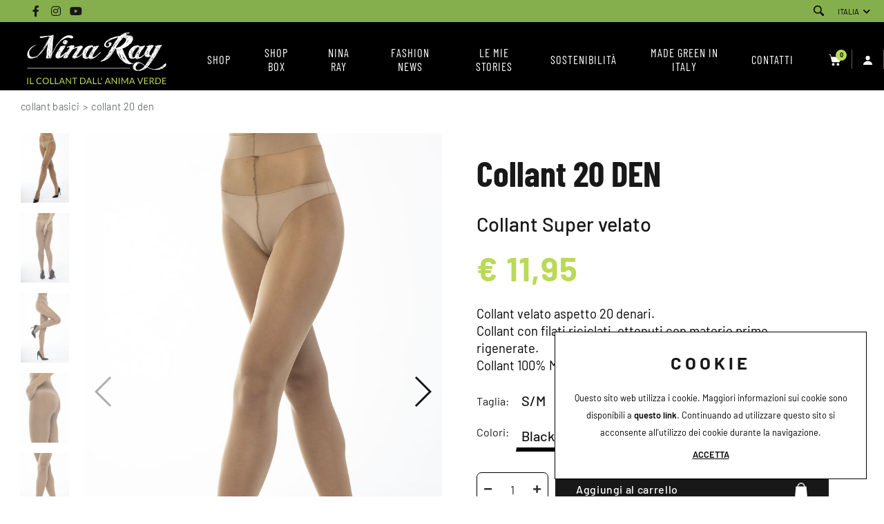

--- FILE ---
content_type: text/html; charset=utf-8
request_url: https://www.ninaray.com/it-it/collant-20-den-lxl-medium-nude.aspx
body_size: 130158
content:


<!DOCTYPE html>
<html id="ctl00_htmlTag" data-document="35506" data-id-lang="1" data-document-parent="183" data-area="it" data-nation="it" lang="it" data-current-category="850" data-id-area="1" data-product="9170" data-layer="69" data-id-country="1" data-id-nation="84">
<head id="ctl00_Head1" prefix="og: //ogp.me/ns#"><title>
	collant, Collant 20 DEN, collant sostenibili, L/XL, Medium Nude
</title><meta charset="utf-8" /><meta name="viewport" content="width=device-width, initial-scale=1.0, minimum-scale=1.0, maximum-scale=5.0" /><meta name="format-detection" content="telephone=no" /><meta name="google-site-verification" content="zn21xnoBo0RmVJJq6n-JkTzO-ibeLnEwhMlpuiMg1ck" />
    <meta name="description" content="collant, Collant 20 DEN, Collant Super velato, collant 20 denari, collant color carne, collant colore nero, collant eco sostenibili, collant made in Italy, collant nero opaco, collant nude, collant trasparenti, collant velato, filati riciclati, moda ecosostenibile, sconti black friday, Taglia: L/XL, Colori: Medium Nude" /><meta name="robots" content="index, follow" /><meta property="og:title" content="Collant 20 DEN" /><meta property="og:description" content="Collant Super velato" /><meta property="og:image" content="https://www.ninaray.com/public/img/Collant-20-DEN-Medium-219854-225661.jpg" /><meta property="og:image:type" content="image/jpeg" /><meta property="og:image:width" content="748" /><meta property="og:image:height" content="1080" /><link rel="alternate" href="https://www.ninaray.com/it-it/collant-20-den-lxl-medium-nude.aspx" hreflang="it" /><link rel="alternate" href="https://www.ninaray.com/it-it/collant-20-den-lxl-medium-nude.aspx" hreflang="x-default" /><link rel="alternate" href="https://www.ninaray.com/en-ww/lxl-medium-nude.aspx" hreflang="en" /><link rel="alternate" href="https://www.ninaray.com/en-ww/lxl-medium-nude.aspx" hreflang="x-default" /><meta name='theme-color' content='#BADA55' />



<script type='application/ld+json'>{"@context":"http://schema.org/","@type":"BreadcrumbList","itemListElement":[{"@type":"ListItem","position":"1","name":"Collant 20 DEN","item":"https://www.ninaray.com/it-it/collant-20-den.aspx"},{"@type":"ListItem","position":"2","name":"Collant Basici","item":"https://www.ninaray.com/it-it/collant-basici-1.aspx"}]}</script>
<script type='application/ld+json'>{"@context":"http://schema.org/","@type":"Product","name":"Collant 20 DEN - L/XL - Medium Nude","image":"https://www.ninaray.com/public/img/Collant-20-DEN-Medium-219854-225661.jpg","description":"Collant velato aspetto 20 denari.<br />\r\nCollant con filati riciclati, ottenuti con materie prime rigenerate.<br />\r\nCollant 100% Made in Italy.","sku":"20DEN-LXL-MEDIUM-NUDE","mpn":"20DEN-LXL-MEDIUM-NUDE","offers":{"@type":"Offer","priceCurrency":"EUR","price":"11.95","availability":"InStock"}}</script>
<script type='application/ld+json'>{"@context":"http://schema.org/","@type":"NewsArticle","author":{"@type":"Organization","name":"Nina Ray"},"publisher":{"@type":"Organization","name":"Nina Ray","logo":{"@type":"ImageObject","url":"https://www.ninaray.com/static/img/logo.png"}}}</script>


<link id="ctl00_favicon" rel="shortcut icon" href="/favicon.ico" /><script>var Tawk_code = 'https://embed.tawk.to/638f514ddaff0e1306db3116/1gjjtb66m'</script><link rel='stylesheet' href='/static/css/layer/69-product.atf.css?cache=202401241030490000' /></head>

<body>
    
    <form method="post" action="/it-it/collant-20-den-lxl-medium-nude.aspx" id="aspnetForm">
<div class="aspNetHidden">
<input type="hidden" name="__EVENTTARGET" id="__EVENTTARGET" value="" />
<input type="hidden" name="__EVENTARGUMENT" id="__EVENTARGUMENT" value="" />
<input type="hidden" name="__VIEWSTATE" id="__VIEWSTATE" value="/wEPDwULLTE1OTIyMjk3MjVkZFa39Si27Qbe3A+QoZv3ic/RRsGaHuz38Dj8j0W4GW8W" />
</div>

<script type="text/javascript">
//<![CDATA[
var theForm = document.forms['aspnetForm'];
if (!theForm) {
    theForm = document.aspnetForm;
}
function __doPostBack(eventTarget, eventArgument) {
    if (!theForm.onsubmit || (theForm.onsubmit() != false)) {
        theForm.__EVENTTARGET.value = eventTarget;
        theForm.__EVENTARGUMENT.value = eventArgument;
        theForm.submit();
    }
}
//]]>
</script>


<div class="aspNetHidden">

	<input type="hidden" name="__VIEWSTATEGENERATOR" id="__VIEWSTATEGENERATOR" value="CA0B0334" />
	<input type="hidden" name="__EVENTVALIDATION" id="__EVENTVALIDATION" value="/wEdAA0W5fgajEMzuT5LPw0MKADG2n5ai5iQnc8AYegKuT4rfjkefIZ7F2Uo7n0yIrSzexf6wJRkPaDyzYte5Nkd6QBjuULwq6FdwrT4pR/UlhCaiOZaswaEzHtMyeIWhA8ElFMg+2huLoFGg7lxihucnk5hATSTffm9RPvzX3J/ID2Q+o556HffaI8KCacvIm6CwYKj0xTLiUa7UKTB200qszFEn4yWhq4MyNRBzJ1LReSYlMZWF8W7xcD4UEOTe5bM88BEBDOPRZGdnadSkRp/fpRETmSTN2FAyaT9NHddDWGaFmH7V4w2thjiAbjIiK2esZg=" />
</div>
        
        <nav id="slider-menu" class="slider-menu">
            
    <div class='CompanyLogo nav-header'><a href='/' aria-label='Logo'><svg viewBox="0 0 223.03 83.1"><defs><style>.cls-1{fill:#fff;}.cls-2{isolation:isolate;}</style></defs><g class="cls-2"><path class="cls-1" d="M1.47,82.98H.11v-10.1H1.47v10.1Z"/><path class="cls-1" d="M5.93,81.84h4.37v1.15H4.56v-10.1h1.37v8.95Z"/><path class="cls-1" d="M22.41,80.9c.07,0,.14,.03,.2,.09l.54,.59c-.41,.48-.92,.85-1.51,1.12-.59,.27-1.3,.4-2.13,.4-.73,0-1.39-.13-1.98-.38-.59-.25-1.1-.6-1.52-1.06-.42-.45-.74-1-.97-1.63-.23-.63-.35-1.33-.35-2.09s.12-1.46,.37-2.09c.25-.63,.59-1.18,1.04-1.64,.45-.46,.98-.81,1.6-1.06s1.31-.38,2.06-.38,1.38,.12,1.92,.35c.54,.23,1.02,.54,1.43,.94l-.44,.63s-.07,.09-.11,.12c-.04,.03-.1,.05-.18,.05-.06,0-.13-.02-.19-.07-.07-.04-.15-.1-.24-.17-.09-.07-.2-.14-.33-.21-.13-.07-.28-.15-.45-.21-.17-.07-.38-.12-.61-.17-.23-.04-.5-.07-.8-.07-.54,0-1.04,.09-1.48,.28-.45,.19-.84,.45-1.16,.79s-.58,.76-.76,1.25-.27,1.05-.27,1.66,.09,1.19,.27,1.68,.43,.91,.74,1.25c.31,.34,.68,.6,1.11,.78,.43,.18,.89,.27,1.38,.27,.3,0,.57-.02,.81-.05,.24-.04,.46-.09,.67-.17,.2-.07,.39-.17,.57-.29,.18-.12,.35-.25,.53-.41,.08-.07,.16-.11,.23-.11Z"/><path class="cls-1" d="M34.71,77.94c0,.76-.12,1.45-.36,2.08-.24,.63-.58,1.18-1.02,1.63-.44,.46-.96,.81-1.58,1.06-.61,.25-1.29,.38-2.03,.38s-1.42-.13-2.03-.38-1.13-.61-1.57-1.06-.78-1-1.02-1.63c-.24-.63-.36-1.33-.36-2.08s.12-1.45,.36-2.08c.24-.63,.58-1.18,1.02-1.64s.96-.81,1.57-1.07,1.29-.38,2.03-.38,1.42,.13,2.03,.38c.61,.25,1.14,.61,1.58,1.07,.44,.46,.77,1,1.02,1.64,.24,.63,.36,1.33,.36,2.08Zm-1.4,0c0-.62-.08-1.18-.25-1.67-.17-.49-.41-.91-.72-1.25-.31-.34-.69-.6-1.13-.79-.44-.18-.94-.27-1.48-.27s-1.03,.09-1.47,.27-.82,.45-1.13,.79c-.31,.34-.55,.76-.72,1.25-.17,.49-.25,1.05-.25,1.67s.08,1.18,.25,1.67,.41,.91,.72,1.25c.31,.34,.69,.6,1.13,.78,.44,.18,.93,.27,1.47,.27s1.04-.09,1.48-.27c.44-.18,.82-.44,1.13-.78,.31-.34,.55-.76,.72-1.25s.25-1.05,.25-1.67Z"/><path class="cls-1" d="M38.33,81.84h4.37v1.15h-5.74v-10.1h1.37v8.95Z"/><path class="cls-1" d="M45.96,81.84h4.37v1.15h-5.74v-10.1h1.37v8.95Z"/><path class="cls-1" d="M60.53,82.98h-1.06c-.12,0-.22-.03-.3-.09-.07-.06-.13-.14-.17-.23l-.94-2.44h-4.53l-.94,2.44c-.03,.08-.09,.16-.17,.23s-.18,.1-.3,.1h-1.06l4.04-10.1h1.39l4.04,10.1Zm-6.62-3.75h3.77l-1.59-4.11c-.1-.25-.2-.57-.3-.95-.05,.19-.1,.37-.15,.53s-.1,.3-.14,.43l-1.59,4.1Z"/><path class="cls-1" d="M63.16,72.93c.06,.03,.13,.09,.2,.19l5.85,7.61c-.01-.12-.02-.24-.03-.36,0-.11,0-.23,0-.33v-7.16h1.2v10.1h-.69c-.11,0-.2-.02-.27-.06-.07-.04-.14-.1-.21-.19l-5.84-7.61c0,.12,.02,.23,.02,.35,0,.11,0,.22,0,.31v7.2h-1.2v-10.1h.7c.12,0,.21,.02,.27,.05Z"/><path class="cls-1" d="M80.11,72.88v1.15h-3.26v8.95h-1.37v-8.95h-3.28v-1.15h7.91Z"/><path class="cls-1" d="M93.78,77.94c0,.76-.12,1.45-.36,2.07-.24,.62-.58,1.15-1.02,1.59-.44,.44-.96,.78-1.57,1.03-.61,.24-1.29,.36-2.03,.36h-3.78v-10.1h3.78c.74,0,1.42,.12,2.03,.36,.61,.24,1.14,.58,1.57,1.03,.44,.44,.78,.98,1.02,1.6,.24,.62,.36,1.31,.36,2.07Zm-1.4,0c0-.62-.08-1.17-.25-1.66s-.41-.9-.72-1.24c-.31-.34-.69-.6-1.13-.78-.44-.18-.93-.27-1.47-.27h-2.4v7.89h2.4c.54,0,1.03-.09,1.47-.27,.44-.18,.82-.44,1.13-.77,.31-.34,.55-.75,.72-1.24s.25-1.04,.25-1.66Z"/><path class="cls-1" d="M104.04,82.98h-1.06c-.12,0-.22-.03-.3-.09-.07-.06-.13-.14-.17-.23l-.94-2.44h-4.53l-.94,2.44c-.03,.08-.09,.16-.17,.23s-.18,.1-.3,.1h-1.06l4.04-10.1h1.39l4.04,10.1Zm-6.62-3.75h3.77l-1.59-4.11c-.1-.25-.2-.57-.3-.95-.05,.19-.1,.37-.15,.53s-.1,.3-.14,.43l-1.59,4.1Z"/><path class="cls-1" d="M107.06,81.84h4.37v1.15h-5.74v-10.1h1.37v8.95Z"/><path class="cls-1" d="M114.69,81.84h4.37v1.15h-5.74v-10.1h1.37v8.95Z"/><path class="cls-1" d="M119.84,72.88v2.04l-.11,1.09c-.01,.15-.05,.27-.12,.35-.07,.08-.17,.12-.32,.12-.12,0-.22-.04-.29-.12-.07-.08-.12-.2-.14-.35l-.11-1.09v-2.04h1.09Z"/><path class="cls-1" d="M133.94,82.98h-1.06c-.12,0-.22-.03-.3-.09-.07-.06-.13-.14-.17-.23l-.94-2.44h-4.53l-.94,2.44c-.03,.08-.09,.16-.17,.23s-.18,.1-.3,.1h-1.06l4.04-10.1h1.39l4.04,10.1Zm-6.62-3.75h3.77l-1.59-4.11c-.1-.25-.2-.57-.3-.95-.05,.19-.1,.37-.15,.53s-.1,.3-.14,.43l-1.59,4.1Z"/><path class="cls-1" d="M136.57,72.93c.06,.03,.13,.09,.2,.19l5.85,7.61c-.01-.12-.02-.24-.03-.36,0-.11,0-.23,0-.33v-7.16h1.2v10.1h-.69c-.11,0-.2-.02-.27-.06-.07-.04-.14-.1-.21-.19l-5.84-7.61c0,.12,.02,.23,.02,.35,0,.11,0,.22,0,.31v7.2h-1.2v-10.1h.7c.12,0,.21,.02,.27,.05Z"/><path class="cls-1" d="M148.26,82.98h-1.37v-10.1h1.37v10.1Z"/><path class="cls-1" d="M156.49,79.69c.05,.12,.1,.25,.14,.38,.05-.13,.1-.26,.15-.38s.11-.24,.18-.36l3.42-6.21c.06-.11,.12-.17,.19-.2,.07-.02,.16-.04,.28-.04h1.01v10.1h-1.2v-7.42c0-.1,0-.2,0-.32s.01-.23,.02-.35l-3.46,6.32c-.12,.21-.28,.32-.49,.32h-.2c-.21,0-.38-.11-.49-.32l-3.54-6.34c.01,.12,.02,.24,.03,.36,0,.12,.01,.23,.01,.32v7.42h-1.2v-10.1h1.01c.12,0,.22,.01,.28,.04,.07,.02,.13,.09,.19,.2l3.49,6.22c.07,.11,.12,.23,.17,.36Z"/><path class="cls-1" d="M173.01,82.98h-1.06c-.12,0-.22-.03-.3-.09-.07-.06-.13-.14-.17-.23l-.94-2.44h-4.53l-.94,2.44c-.03,.08-.09,.16-.17,.23s-.18,.1-.3,.1h-1.06l4.04-10.1h1.39l4.04,10.1Zm-6.62-3.75h3.77l-1.59-4.11c-.1-.25-.2-.57-.3-.95-.05,.19-.1,.37-.15,.53s-.1,.3-.14,.43l-1.59,4.1Z"/><path class="cls-1" d="M176.6,72.88h1.09c.12,0,.22,.03,.3,.09,.07,.06,.13,.14,.17,.23l2.86,7.13c.07,.16,.13,.33,.18,.52s.11,.38,.16,.59c.04-.2,.09-.4,.14-.59s.11-.36,.17-.52l2.84-7.13c.03-.08,.09-.15,.17-.22s.18-.1,.3-.1h1.1l-4.12,10.1h-1.23l-4.12-10.1Z"/><path class="cls-1" d="M193.96,72.88v1.11h-4.85v3.36h3.93v1.07h-3.93v3.45h4.85v1.11h-6.22v-10.1h6.22Z"/><path class="cls-1" d="M197.81,78.77v4.22h-1.36v-10.1h2.86c.64,0,1.19,.06,1.66,.19,.46,.13,.85,.32,1.15,.56,.3,.24,.53,.54,.67,.88,.15,.35,.22,.73,.22,1.16,0,.36-.06,.69-.17,1s-.28,.59-.49,.84c-.21,.25-.47,.46-.78,.63-.31,.17-.66,.31-1.05,.39,.17,.1,.32,.24,.45,.43l2.95,4.01h-1.21c-.25,0-.43-.1-.55-.29l-2.62-3.61c-.08-.11-.17-.19-.26-.24-.09-.05-.24-.07-.42-.07h-1.04Zm0-.99h1.43c.4,0,.75-.05,1.05-.14,.3-.1,.56-.23,.76-.41,.2-.18,.36-.39,.46-.63,.1-.24,.15-.51,.15-.81,0-.6-.2-1.06-.6-1.36-.4-.31-.99-.46-1.77-.46h-1.49v3.81Z"/><path class="cls-1" d="M214.52,77.94c0,.76-.12,1.45-.36,2.07-.24,.62-.58,1.15-1.02,1.59-.44,.44-.96,.78-1.57,1.03-.61,.24-1.29,.36-2.03,.36h-3.78v-10.1h3.78c.74,0,1.42,.12,2.03,.36,.61,.24,1.14,.58,1.57,1.03,.44,.44,.78,.98,1.02,1.6,.24,.62,.36,1.31,.36,2.07Zm-1.4,0c0-.62-.08-1.17-.25-1.66s-.41-.9-.72-1.24c-.31-.34-.69-.6-1.13-.78-.44-.18-.93-.27-1.47-.27h-2.4v7.89h2.4c.54,0,1.03-.09,1.47-.27,.44-.18,.82-.44,1.13-.77,.31-.34,.55-.75,.72-1.24s.25-1.04,.25-1.66Z"/><path class="cls-1" d="M222.99,72.88v1.11h-4.85v3.36h3.93v1.07h-3.93v3.45h4.85v1.11h-6.22v-10.1h6.22Z"/></g><g><path class="cls-2" d="M73.81,7.94c-.1,.21-.1,.31-.1,.42-.52,.31-.94,.73-1.25,1.25-.1,.1-.52,.21-1.25,.1-.31,0-1.35-.42-1.66-.42v-.1l-1.35-.31-.42-.21c-.73-.1-1.25-.21-1.35-.31-.1,0-.31,0-.62,.1-.21-.1-.83-.1-1.77,0v.1c-.31,0-.62,.1-1.14,.31v-.1l-.73,.21c-.1,.1-.42,.1-.73,.21v.21h-.31v.21h-.1v.1h-.1v-.31c-.1,.1-.31,.1-.42,.1v.21c-.42,.31-1.25,.62-2.39,1.14v.1c-.21,.1-.31,.21-.31,.42-.31,0-.52,.1-.52,.42-.52,0-1.45,.52-3.01,1.56v.21c-.31,.1-.52,.42-.62,.73-.1,.1-.21,.1-.31,0v.31c-.42,0-.83,.73-1.35,.83,0,.52-.83,1.66-2.6,3.43l-.42,.83h-.21v.21l-.83,.94c0,.31-.21,.73-.62,1.04v.21c-.1,.1-.21,.31-.52,.52,0,.1-.1,.31-.31,.52v.21h-.1l-.21,.42c-.73,.94-1.04,1.56-1.04,2.08-.1,0-.21,0-.31,.1-.1,.62-.52,1.25-1.14,1.87v.31c-.31,0-.62,.62-1.04,1.87-.31,.1-.52,.52-.52,1.25-.31,.1-.42,.31-.42,.73-.31,0-.42,.31-.42,1.04h-.1l-.52,.94c-.1,0-.31,.31-.42,1.04h-.1c-.21,.42-.42,1.14-.73,2.29l-.52,1.45v.94c.1,.1,.1,.21,.1,.42-.1,0-.21,.1-.42,.31v.31c-.1,.1-.1,.21-.1,.31l-.42,.31-.31,.62v.42h-.21c0-.52,0-.83,.1-1.04h-.31c0,.1,0,.21-.1,.42-.1-.21-.1-.31-.1-.42h-.21v-.1c-.31,.1-.52,.1-.83,.1v-.1h-.21v.31c-.1,0-.31,0-.62-.1q0-.1-.1-.1h-.1c0,.1-.1,.1-.31,.21v.21h-.21l-.1-.21h-.73q-.1,.1-.1,.21-.1-.1-.21-.1c0,.21,0,.31,.1,.42l-.31,.21c-.1-.1-.1-.31-.1-.52h-.62v.1h-1.04c0-.31,0-.83-.1-1.35-.1,.1-.31,.52-.42,1.25h-.1v.42c-.1,.21-.1,.31-.1,.42h-.1l-.31-.31v-.62c.1-.1,.21-.62,.21-1.35-.1-.31-.1-.52-.1-.73,0-.31,.1-.52,.21-.73,0-.83,.1-1.25,.31-1.35l.62-3.43c-.1-.1,0-.42,.1-.83v-1.25l-.31,.62v.42h-.21v.83c-.1-.1-.21-.1-.42-.1-.1-.31-.1-.62,0-.94,.31,0,.42-.73,.42-.73l.42-2.6c-.31-1.14,.1-1.25,.62-4.47l.52-1.97v-.94c.1-.1,.1-.21,.1-.31l-.1-.1c.1-.1,.1-.21,.1-.31q-.1-.1-.1-.21l.31-.52,.31-2.29c.1-.21,.21-.52,.21-.83l-.21,.21v.21c-.31,.1-.52,.52-.62,1.14q-.1,.1-.1,.21h-.1v.1c-.21,.1-.31,.21-.31,.52q.1,.1,.1,.21c-.1-.1-.31-.1-.42-.1,0,.21,0,.31-.1,.42,0,.1,0,.31,.1,.52-.1,0-.21,0-.42-.1-.1,.31-.1,.42,0,.52h-.31l-.21,.52c-.1,.21-.31,.42-.52,.62v.83h-.1v-.31h-.1c-.1,.1-.21,.42-.52,.73v.62c-.1-.1-.21-.1-.31-.1-.1,.1-.1,.31-.1,.52-.31,0-.42,.31-.42,.94h-.21c0-.31,0-.42,.1-.42h-.1l-.31,.52q.1,0,.1,.1v.21q.1,0,.1,.1v.1l-.42-.21c-.21,.42-.62,.94-1.35,1.56v.31l-.52,.52v.1l-.42,.42,.1,.1v.1h-.1q-.1,0-.1-.1c-.21,.1-.31,.31-.42,.62l-1.25,1.35c-.1,.42-.1,.62-.1,.73h-.21v-.21c-.1,.1-.52,.83-.83,.94v.1q-.1,0-.21,.1l-.31,.31c.1,.1,.1,.21,.1,.42l-.31-.1-.31,.62v-.31c-.52,.31-.73,.62-.73,.83,.1,.1,.21,.1,.21,.1v.1h-.21v-.21h-.1l-.73,.83-.52,.52-.83,.52-.31,.21v.21c-.31,.1-.42,.31-.52,.62h-.31l-.21,.42c-.1-.1-.21-.1-.31-.1,0,.1-.21,.31-.62,.52,0,.1-.1,.1-.31,.21v.21l.1-.1,.31,.21-.42,.21c-.1,.52-.21,.73-.31,.73,0-.1,0-.21-.1-.31q-.1,0-.21,.1c-.1,.42-.31,.62-.83,.73-.1,.1-.1,.31-.21,.52-.1-.1-.21-.1-.31-.1v-.21c.31-.1,.42-.42,.52-.73,.1,0,.21,0,.31,.1l.62-.94c-.31,0-.62,.1-.94,.42-.73,.21-1.04,.52-1.14,.83-.1,0-.1-.1-.21-.21q-.1,0-.21,.1v.21c-.1,0-.1-.1-.21-.21h-.1v.1c-.62,0-.94,.21-.94,.62h-.1q-.1-.1-.1-.21c-.52,0-1.14,.21-1.97,.73-.73,0-1.35,.21-1.87,.52-1.14,0-1.77,0-1.87-.1q-.1,.1-.21,.1v-.1h-1.25c-.31,0-.83-.21-1.35-.52l-.62-.31c-.1-.31-.31-.42-.83-.52,.1,.21,.1,.42,.1,.52h-.1v.1h.21l.42,.83h-.31s-.1-.31-.31-.83h-.21c0,.52,0,0-.1-1.35l-.94-1.35-.1-.31c-.52-.83-.62-1.25-.52-1.25,0-.31,.1-1.04,.21-2.29q.1-.1,.1-.21l-.1-.1c.1-.1,.1-.62,.1-1.35,.31-.31,.52-.83,.73-1.77,.1-.1,.21-.42,.31-.73l.31-.31c0-.21,.1-.42,.42-.73,.1-.31,.21-.62,.42-.73,0-.1,.42-.73,1.14-1.77l.94-1.25,.21-.1c.1-.42,.42-.73,.83-.83,.42-.52,.83-.73,1.14-.83l.21-.42c.31,0,.73-.31,1.25-.83,.1-.1,.31-.1,.52-.21v-.1c.62-.1,1.04-.21,1.14-.31l.42-.42c.21-.1,.42-.31,.62-.52h.21c0-.1,.31-.21,1.04-.52,.1,0,.21,0,.31,.1h.62c.21-.21,.62-.31,1.14-.42,0-.31,.52-.42,1.45-.42v.21l-1.14,.21c-.1,.1-.42,.21-.73,.31v.1c.31,0,0,.1-.94,.21v.31l-.31,.31h-.62c-.21,.1-.52,.42-.83,.73-.31,.1-.52,.21-.62,.42h-.31v.1h-.1l-.94,.62v.1c-.31,0-.62,.21-.73,.73h-.1v.1c-.31,0-.62,.21-.83,.73l-2.29,2.18c-.1,.31-.31,.62-.62,1.14v.52c-.31,0-.62,.31-.73,.94h-.1l-.21,.31v.83c-.21,.52-.31,.83-.42,.94v2.39l.42,.83q-.1,.1-.1,.21c.1,.1,.1,.62,.1,1.45l.94,1.14,.21,.31v.1h.1c0-.21,.1,0,.31,.52-.52,0-.21,.1,.94,.42,1.14,.31,2.08,.42,2.81,.52,.42-.1,1.04-.1,1.77-.21,.1,0,.31-.1,.62-.31l.21,.21c.1-.21,.42-.31,.83-.31l.1-.1h.42c.1-.1,.1-.21,.1-.31h.31v.1l-.1,.1,.1,.21c.73-.31,2.18-.94,2.7-1.25-.1,0-.21,0-.31-.1l1.04-.73h.21c-.1,0-.1,.1-.1,.21h.21c.1-.1,.21-.1,.31-.1,0-.31,.52-1.04,1.56-2.08,.21-.21,.52-.62,.83-1.25,.42-.1,.73-.62,1.04-1.35,.31-.31,.94-.83,1.04-1.14,.1-.42,.42-.62,.73-.73,0-.31,.31-.73,.83-1.45,.31-.31,.73-.83,1.14-1.56l.31-.21c.31-.31,.52-.94,.83-1.66,.42-.42,.73-.94,.83-1.45,.1,0,.31-.31,.42-.94l.42-.42c.1-.1,.31-.42,.52-.94l1.77-3.01,.73-1.45,.21-.31c.21-.52,.42-.73,.62-.83l.42-.94c.1,0,1.04-1.56,1.14-1.66,0-.31,.21-.73,.52-1.14l.42-.62c0,.52,.31-.31,1.04-2.39-.1,0-.21-.1-.21-.21s.1-.31,.21-.42h.42l.52-1.14c0,.21,0-.21-.1-1.35l-.1,.1-2.49,.1c-.31,0-.52,.1-.52,.21l-.94,.31v.21l.1,.1h-.31q-.1,0-.1-.1l-1.45,.21c.62,0-.31,.1-2.81,.42v.1h-.1q0-.1-.1-.1h-.21v.1c-.21,0-.31,.1-.42,.21-.52,0-2.39,.62-3.53,.62v.1h-.1c-.1-.1-.31-.1-.52,0-.21,.21-.62,0-1.14-.62-.1,0-.1-.1-.1-.21h-.1v.1q-.1,0-.1,.1v-.83q-.1,0-.1,.1v.1c-.1,0-.31-.1-.42-.31-.1,0-.31,0-.52,.1v-.1c.42-.1,.62-.1,.52-.21h.42c.1,.1,.1,.21,.1,.31l.1-.1v-.1q-.1,0-.1-.1c0-.52,.31-.83,.94-.83,.1,.1,.21,.1,.31,.1v-.31h.1c.31,.42,.52,.52,.62,.31,.21,0,.42,0,.62,.1,.1-.1,.52-.1,1.14-.1l.1-.1h.83c.1-.1,.1-.31,.1-.52h.1c0,.21,0,.31,.1,.31l1.04-.1v-.1h.21v.1c.31,0,.62,0,.73-.1,1.04-.1,1.66-.1,1.77-.1v-.21c.1,.1,.31,.1,.52,0q.1,.1,.1,.21h.21c.1-.1,.21-.21,.21-.31h.1v.31h.1c0,.21,.1,.21,.31-.1q0-.1-.1-.1,.1-.1,.1-.21h.62v.31c.21,0,.31,0,.42-.1,.1,.1,.21,.1,.21,.1,.1-.1,.31-.1,.62-.1l.21-.1,.1,.1,.42-.21c0-.1-.1-.21-.21-.31h.21l.21,.31h.42q.1-.1,.1-.21c.1,.1,.31,.1,.52,0l.1,.1v-.1c.83,.1,1.35,0,1.56-.1,.1,0,.42,0,.73,.1,.42,0,.83-.1,1.35-.42h.42v-.1c.31-.1,.83-.1,1.35-.21v-.1c.52,0,.94-.1,1.25-.42,.73,0,1.14,.21,1.14,.62-.1,.1-.31,.21-.42,.21v.31l.1,.1v1.25c0,.31,0,1.25-.1,2.81-.1,.1-.21,.73-.21,1.77q-.1,0-.1,.1l.1,.1c0,.31-.1,.62-.31,1.14l-.1,.42c.1,.62,0,1.46-.21,2.49v1.35c.1,.42,0,1.04-.1,1.77v.94c.1,.1,.21,.21,.21,.31-.1,0-.21,.1-.31,.21v.62h.1l-.31,1.66c0,.1,0,.31-.1,.42l-.1,1.56c-.1,.1-.1,.52-.1,1.04h-.1c-.1,.1-.1,.21-.1,.31,.1,.1,.21,.1,.21,.1v1.25c-.1,.1-.21,.73-.31,1.66-.21,.42-.31,1.14-.31,2.29l-.42,1.25c.1,.1,.21,.21,.21,.52-.1,.1-.21,.31-.21,.62,.1,0,.21,0,.21,.1-.31,.52-.42,1.04-.31,1.46,.21-.1,.42-.42,.52-1.14-.1-.1-.1-.21-.1-.42h.1q.1,.1,.1,.21h.1v-.73h.1c0,.21,0,.31,.1,.31,.21-.21,.31-.42,.31-.62q-.1,0-.21,.1c0-.1,0-.31,.1-.42h.21c.1-.1,.31-.31,.31-.42-.1-.31-.1-.52-.1-.62h.21c.21-.42,.31-.73,.31-.94-.1-.1-.1-.42-.21-.73,0,.1-.1,.1-.21,.21,.1-.31,.21-.42,.52-.31v.52c.1,.1,.21,.1,.31,.1v-.31h.31v-1.25h.1c.1,.1,.1,.31,.1,.42,.1-.21,.21-.42,.21-.62,.31,0,.52-.42,.62-1.25h.1v.1h.1l.31-.42v-.52c.21,0,.31-.1,.42-.42l.1-.1v-.1h-.21l.62-.42,.42-.83v-.42c0-.1,0-.31,.1-.52h.21v.21h.1c.1-.1,.31-.42,.42-.94,.1-.1,.21-.1,.21-.1l-.21-.21v-.21c.1-.1,.21-.1,.21-.1v-.62h.21c.21-.31,.42-.52,.52-.42v.1h.21v-.21q-.1-.1-.21-.1l.21-.21,.1,.1c.1-.1,.1-.31,.1-.52h.21c.1-.21,.1-.31,0-.31,.1-.31,.31-.42,.62-.42,.1-.42,.31-.73,.62-.94v-.73c.1,.1,.21,.21,.1,.31l.31-.21v-.83h.1c-.1,.31-.1,.62-.1,.83h.21l.1-.42,.62-.73c-.31,0-.42-.1-.42-.42l.42,.21c.52-.62,1.25-1.35,1.97-2.29,0-.1,.1-.21,.31-.31,0,.1,.21,0,.52-.52,0-.1,0-.31,.1-.42h.21q.1-.1,.1-.21l.1-.31,1.87-1.56c.1-.21,.31-.52,.62-.83,.21-.1,.42-.21,.52-.52,.1,0,.31-.31,.31-.31,0,.1,0,.21,.1,.21q.1-.1,.1-.21c.42-.21,.83-.62,1.35-1.14,.21-.1,.52-.21,.94-.52l1.04-.62-.21-.42h.31v.21h.31l.31-.1q.1-.1,.1-.21l2.39-.94v-.1c.31,0,.83-.1,1.35-.42,1.56,0,2.39,0,2.49-.1,.1,0,.21,0,.31,.1h1.97l.73,.21c.52,0,1.14,.31,2.08,.83l.31,.31,.21-.1c.1,.31,.42,.52,.94,.73v.83c.1,.1,.1,.21,.1,.31h-.1ZM1.18,35.68v.62c.1-.21,.1-.42,.1-.62h-.1Zm.42,1.25v.31c.1-.1,.21-.21,.21-.31h-.21Zm.1,.52v-.1h-.1v.1h.1Zm.42-1.56v-.21h-.1v.21h.1Zm1.35-7.07v-.1h-.1c-.21,.31-.31,.62-.42,.94h.1c.21-.42,.31-.73,.31-.83h.1Zm.1,10.18v-.21h-.1v.21h.1Zm.1-10.7h-.1q.1,.1,.1,.21v-.21Zm.31-.31v-.1h-.21v.1h.21Zm.42,12.16v-.1h-.1v.1h.1Zm.73-14.24v.21c.21-.1,.31-.21,.42-.52,.42-.1,.62-.31,.62-.73-.31,0-.73,.94-1.04,1.04Zm16.52,6.75l-.42,.31v.21l.42-.52Zm.1,0v-.1h-.1v.1h.1Zm0-.42v.31c.1-.1,.21-.21,.21-.31h-.21Zm8.42-11.12h-.1c-.73,1.04-1.14,1.77-1.45,2.08l-1.66,2.08c-.21,.31-.42,.42-.52,.42-.1,.52-.31,.83-.62,.83-.21,.62-.62,1.25-1.25,1.87l-.62,1.25c-.52,.52-.94,.94-1.04,1.35-.52,.52-.73,.94-.62,1.14,.42-.52,.62-.83,.73-1.14,.1-.1,.21-.1,.31-.1l.31-.42c0-.31,.1-.42,.42-.42v-.1h.1v-.31h.1c.83-1.25,1.35-1.66,2.7-3.22,.21-.1,.42-.42,.52-.73,.52-.94,.94-1.56,1.25-1.97h.1c0,.1,.21-.1,.52-.73v-.21h.1c.1-.42,.31-.62,.52-.73,0-.31,.1-.52,.21-.62v-.31Zm-7.27,12.16h-.1v-.21h.1v.21Zm.42-.52h-.1v-.1h.1v.1Zm.1-26.7h-.1v-.1h.1v.1Zm.1,26.5c-.1-.1-.1-.31-.1-.42h.21l.1,.1-.21,.31Zm.21-.62h-.1v-.1h.1v.1Zm8.73-16.52l-.21,.21c-.31,.73-.73,1.35-1.04,1.66-.1,.1-.1,.31-.21,.52h-.21q.1,.1,.1,.21l-2.29,3.33c-.31,.52-.52,.94-.62,1.35l.62-.62c0,.31,.31-.1,.83-1.25,.1-.42,.31-.62,.52-.62v-.1h.1c.21-.83,.31-1.04,.31-.73l.73-.94,.21-.42v-.31c.31-.31,.62-.62,.73-.94,.1-.62,.21-.94,.42-.94v-.42Zm-2.29,8.42h-.1c.1-.1,.1-.21,.1-.31v.31Zm0-2.81h.1c.1,0,.21-.1,.21-.21l-.31,.21Zm.42-.31v-.1h-.1v.1h.1Zm1.14,.83h-.1q.1-.1,.1-.21v.21Zm0,10.18h-.1v.21l.1-.21Zm1.45,5.2l-.1-.1q-.1,.1-.1,.21h-.21v1.04l.21,.83h.1v-1.66l.1-.1v-.21Zm0-1.14c.1-.21,.21-.42,.21-.52s-.1-.21-.31-.21c-.1,.42-.1,1.04-.1,1.77,.1-.1,.21-.1,.21-.1v-.94Zm-.1-21.41v.1q.1-.1,.1-.21t-.1,.1Zm.42-.21v-.1h-.1v.1h.1Zm0,1.66h-.1v.31h.1c.1-.31,.21-.62,.31-.73h.1c0-.21,0-.42,.1-.73-.31,0-.42,.42-.52,1.14Zm-.1,12.88v.21q.1-.1,.1-.21h-.1Zm.52-15.48h-.1l-.31,.42v.31h.1c0-.31,.1-.52,.31-.52v-.21Zm-.31,4.26v-.21h-.1v.21h.1Zm1.45,22.55v-.31h-.1v-.21h.1v-2.6h-.21l-.94,3.12-.42,.52c1.77-.1,2.49-.21,1.97-.21l-.42-.31Zm-.83-16.52c-.21,.83-.31,1.35-.21,1.46h-.1v.73c.1,0,.21,0,.21,.1,.1-.1,.21-.83,.21-2.29h-.1Zm-.31,11.22v.83c.1-.31,.1-.62,.1-.83h-.1Zm.1,2.29v-.1h-.1v.1h.1Zm.42-24.52v-.31c-.31,0-.42,.21-.42,.73l.31-.42h.1Zm.62,16.73q-.1,0-.21,.1c-.1,.31-.1,.62-.1,.73l-.1,.21c0,.52-.1,.94-.21,1.04l-.31,2.08v1.25l.1-.42,.21-.21c-.1-.21-.1-.42-.1-.52h.1v-.83c.1-.31,.21-.62,.31-.73,.1-.62,.1-1.04,.1-1.35,.1,0,.21,0,.21-.1v-1.25Zm-.62,6.65h-.21c-.1,.1-.1,.21-.1,.31,.1-.1,.21-.1,.31-.1v-.21Zm.31-8.94l-.1-.21v.21h.1Zm.1,6.34l-.21,.1v.21c.1-.1,.21-.1,.21-.1v-.21Zm-.1,.94c0,.42,0,.62-.1,.73v.52c.31-.52,.42-.94,.42-1.25h-.31Zm.52-26.5q-.1,0-.21,.1,0-.1-.1-.21h.31v.1Zm-.31,25.98v.21q.1-.1,.1-.21h-.1Zm.21-27.74h-.1v.1l.1-.1Zm.42,12.57c-.1-.73-.1-.94-.1-.73h-.1c-.1,.52-.21,.83-.31,.94v1.14c.1-.1,.21-.42,.31-.73l.1-.1v-.52h.1Zm0,4.05v-.42h-.1v.42h.1Zm.1-1.56v-.1q0,.1-.1,.1h.1Zm.31,14.34v-.83c-.31,.1-.42,.62-.42,1.66l.21-.21h.1v-.62h.1Zm0-14.44v-.31l-.1,.1v.21h.1Zm.21,.62l-.1,.1h-.1c.1-.21,.1-.42,.1-.62-.1,0-.21,.21-.21,.52l.31,.42h.1c.1-.1,.1-.31,.1-.42h-.21Zm0,1.66c-.1-.21-.1-.52-.1-.94-.1,.31-.1,.62-.1,.94h.21Zm.1-4.16h-.21v1.45l.21-1.45Zm1.66,18.39v-.42c0,.1-1.04,2.7-1.77,2.7-.1,.31-.1,.42,0,.52h.73c.21-.1,.42-.1,.52-.1v-.1c-.1-.1-.31-.1-.52-.1-.1-.1-.1-.21,0-.31l.31,.21v-.62h.21c0,.31,0,.42,.1,.52h.1v-1.04h-.1v.1h-.21v-.1l.62-1.25Zm-1.56-8.21v-1.35h-.1v.73c-.1,.1-.1,.31-.1,.52l.1,.1h.1Zm-.21,.31v.21c0-.1,0-.21,.1-.21h-.1Zm.1,.73v-.1l-.1-.1v.31l.1-.1Zm0-20.68c.1,0,.31-.31,.52-1.04,.21-.21,.42-.52,.62-.94-.73,0-1.14,.62-1.14,1.97Zm.21,9.46c0,.1,0,.42-.1,.94q0,.1-.1,.1v.94h.1c.1-.31,.1-.52,.21-.62-.1-.52-.1-1.04-.1-1.35Zm0-.42h-.1q.1,.1,.1,.21v-.21Zm.42,4.99h-.21c0,.52,0,.83-.1,1.14q.1,0,.1,.1h-.1c-.1,1.35-.1,2.29-.1,2.91,.1-.94,.1-1.66,.21-2.18h.1c.1,.21,.1,.31,.1,.42,.1-.52,.1-.94,.1-1.25-.1-.31-.1-.62-.1-1.14Zm0,18.6v-.73c.1,.42,.21,.62,.21,.73h-.21Zm.42-21.09v.31c.1-.1,.1-.21,.1-.42q-.1,0-.1,.1Zm.42,5.92h-.31l-.1,1.77c.1-.1,.31-.1,.52-.1-.1-.83-.1-1.35-.1-1.66Zm.31,5.3c-.1,0-.21,.21-.21,.52q-.1,0-.1,.1l-.21,1.25c-.1,.31-.21,.62-.21,.83v.42c.31,0,.52-.1,.62-.21,0-1.25,.1-1.87,.21-1.97-.1-.1-.1-.42-.1-.94Zm-.62-24.94v.1q.1-.1,.1-.21-.1,0-.1,.1Zm1.56,.52c-.31,.31-.42,.73-.52,1.14l-.1,1.25c-.31,.73-.42,1.35-.42,1.77l.1,.1c-.1,.31-.1,.73-.1,1.25l-.31,.42h.1c.1,.1,.1,.21,.1,.42-.1,0-.1,1.45-.42,1.77v.62c.31-.21,.52-.83,.52-1.77,0,0,.1-.21,.21-.62h.1c0-.73,0-1.04,.1-1.14v-1.14c.1-.1,.21-.62,.21-1.35h.1c0-.31,0-.52,.1-.62v-1.25h.1c.21-.31,.31-.73,.42-1.25-.1,0-.21,.1-.31,.42Zm-1.14,13.3h-.31c0,.21,0,.31-.1,.42v1.04h.1l.31-1.45Zm.1-14.34v-.31l-.42,.62h.21l.21-.31Zm-.1,19.12v.21q.1-.1,.1-.21h-.1Zm.42,11.85c-.31,0-.42,.31-.42,.83l.42-.83Zm.1-.21c0-.21,0-.31-.1-.42,0-.21,0-.31,.1-.42v-.31c-.1,0-.21,0-.31,.1v.42c0,.21,0,.42,.1,.73l.21-.1Zm.1-15.48v.94c.1-.21,.1-.73,.1-1.45-.1,.21-.1,.42-.1,.52Zm2.81-14.13v-1.66h-.21v.31h-.1c0,.31,0,.52,.1,.62l-.31,.62h.31c0,.1-.1,.21-.31,.31v1.04q-.1,0-.21,.1v.83c.1,0,.31,0,.42-.1v-.62h-.21l.31-1.45h.21Zm3.95,16c-.1-.1-.1-.21-.1-.31h-.1v.31h.21Z"/><path class="cls-2" d="M63.63,31.84h-.1v.1h-.1c0,.31-2.08,1.66-2.08,2.08l-.62,.83v-.1h-.1c-.1,.21-.1,.31-.1,.42h-.21v.31q-.1,0-.1-.1c-.52,.42-1.14,.94-1.77,1.56l.21,.21c-.1-.1-.21-.1-.31-.1l-.31,.62c-.21-.21-.52,.1-.94,.83-1.77,1.56-3.01,2.39-3.84,2.49v.1h-.21l-1.14,.31v.1l-.73,.1-1.87,.21-2.18-.62h-.31v-.1c-.1-.1-.31-.21-.52-.52-.62-.31-.94-1.25-.83-2.6,0-1.35,.21-2.29,.62-2.81,0-.1,.62-1.46,.62-1.56,0,.42,.21,.21,.62-.73l1.04-2.29c.52-.52,1.04-1.35,1.56-2.49h.1v.1c.83-1.14,1.87-2.81,3.12-5.09,.94-.52,1.45-.94,1.45-1.25,.31,.1,.73,0,1.25-.1,1.25-.31,1.04-.1,3.43-.52v.1l.42-.1c.1,.1,.21,.21,.31,.21s.83-.21,1.25-.21v.21h.1v.31c.31-.62,.62-.94,.73-.94,0,.1,0,.31-.1,.42h-.1c-.52,.83-.73,1.45-.73,1.87-.1,0-.1,.1-.21,.31-.52,.83-.83,1.35-.83,1.66h-.1v.1h-.1l-2.29,3.12h-.1c-.1,.1-.1,.31-.1,.42h-.1l-.83,1.66h-.1v.21h-.1v.1c-.52,.52-.83,1.14-.94,1.77-.31,0-.52,.31-.52,.83h-.21v.31h-.1c0,.31,0,.42-.1,.52l-.1-.1c-.73,1.14-1.14,2.6-1.35,4.16h.52c.31-.1,.62-.31,1.04-.42,.42-.21,1.66-1.14,3.64-2.7,.73-.62,2.08-1.66,3.84-3.22,.42-.31,.73-.52,.94-.52l.73,.52Zm-17.46,5.51l-.21,.62h.21v-.62Zm1.56-3.43v-.21h-.1v-.42h-.1c-.1,.21-.1,.42-.21,.52,.1,0,.21,0,.31-.1v.21h.1Zm.1-1.04c-.1,0-.1,.1-.1,.31q0-.1,.1-.1v-.21Zm.21,1.46q-.1,0-.1,.1l.1-.1Zm.1,3.22c-.1,.21-.21,.42-.21,.62,.1-.1,.21-.21,.31-.21,0-.21,0-.31-.1-.42Zm.21-3.01c-.21,0-.31,.21-.31,.62h.1l.21-.62Zm1.56-5.51l-1.14,1.77c-.31,.21-.52,.52-.62,1.04,.62-.52,1.04-1.04,1.35-1.56,.52-.1,.83-.73,1.04-1.77,.31-.31,.42-.52,.42-.62-.1-.1-.52,.31-1.04,1.14Zm-1.35,8.42v-.73h-.21c-.1,.31-.1,.52-.1,.62l.21,.1h.1Zm-.1,2.39v-.21h-.1c-.1,.1-.1,.21,0,.31l.1-.1Zm.62-8.1c0,.1-.52,.62-.52,.94,.31-.1,.52-.42,.62-.94h-.1Zm-.31,2.6l-.1,.1q.1,0,.1,.1v-.21Zm.31,1.14c-.21,.31-.31,.52-.31,.73s.1,.31,.21,.42c.1-.1,.1-.52,.21-1.14h-.1Zm-.1,4.05c.21-.21,.31-.42,.31-.73-.21,0-.31,.21-.31,.73Zm.21-7.9c.31-.1,.52-.42,.52-.73l-.52,.73Zm1.04,.83c-.42,1.04-.62,1.56-.62,1.45h.1c.1-.52,.21-.73,.42-.73,0-.21,.1-.42,.21-.73h-.1Zm-.42-1.66q-.1,.1,0,.1v-.1Zm0,4.26c.1-.1,.1-.21,.1-.42-.1,.1-.21,.31-.1,.42Zm.42,2.49h-.1v.31h-.1l-.21,.42h.21l.21-.73Zm.83-8v-.42h-.1v.21h-.1c-.31,.94-.62,1.56-.94,1.97l.94-1.56,.1-.1v-.1h.1Zm-.62,6.23v-.21h-.21c-.1,.1-.1,.31-.1,.42h-.1v.1l.31-.31h.1Zm0,2.49c-.31,.73-.42,1.04-.42,.94,.31-.21,.42-.52,.52-.83l-.1-.1Zm.52-2.08l-.1,.52c.1-.21,.21-.42,.21-.52h-.1Zm1.04-7.27c-.1,.42-.31,.62-.52,.62l-.52,1.25h.1l.1-.1h.1c0,.31,.21-.1,.73-1.04l.1-.21c.52-.94,.73-1.35,.73-1.25-.42,.31-.73,.52-.83,.73Zm-.73,4.78h-.21c.1,.1,.1,.21,.1,.31h.1v-.31Zm0,2.08h-.21v.21h.21v-.21Zm.1,3.12l-.1-.1v.1h.1Zm1.87,.94c-.62,.31-1.14,.52-1.56,.42l-.42,.62,.1,.1,.94-.52,.1,.1v-.31c.1,.1,.21,.1,.31,.1q-.1,.1-.1,.21c.1-.1,.31-.1,.42-.1v-.42h.21v.1h-.1v.1c.1,0,.31,0,.42-.1v-.31h.1v.21c.62-.21,.94-.31,.83-.31v-.1h.1v-.1h.21v-.1h.1v-.1c.31-.1,.52-.31,.62-.42l-2.29,.94Zm-1.66-11.33v-.1c-.1,.1-.21,.21-.21,.31,.1,0,.1-.1,.1-.21h.1Zm.1,5.4c.1-.1,.1-.21,.21-.21,0,.1-.1,.1-.21,.21Zm.21-5.92v-.1h-.1v.1h.1Zm.1,2.08c-.1,.21-.1,.42-.1,.52,.1-.1,.21-.21,.21-.31h.1v-.1h.1v-.21c.31-.52,.52-.83,.52-.94-.42,0-.52,1.04-.83,1.04Zm.21,8.31v-.62h-.1c-.1,.31-.1,.52-.1,.62h.21Zm1.97-7.27h-.21v.21c-.42,0-.83,.83-1.35,2.49,.1-.31,.31-.73,.62-1.14l.94-1.56Zm-.94,.31v-.1h-.1v.1h.1Zm1.66,.42v-.31l-.1-.1v-.1h-.1v.21h-.21c0,.31-1.25,2.08-1.14,2.91,.52-.73,.94-1.46,1.14-1.97l.31-.62h.1Zm-.73,6.96c-.1-.1-.42,0-.83,.1,0,.1,0,.21,.1,.31l.73-.42Zm-.21,1.04h-.1v-.1h.1v.1Zm.73-1.35v-.1c-.31,0-.42,.1-.52,.42l.52-.31Zm-.21-8.21c-.1,.1-.21,.21-.21,.52,.1-.1,.1-.21,.21-.21v-.31Zm1.35-.31c-.21,.21-.31,.42-.42,.62q-.1-.1-.1-.21-.1,.1-.1,.21h.1v.21l.52-.83Zm1.66-7.48c-.94,.83-1.45,1.35-1.35,1.56,.73-.73,1.25-1.14,1.35-1.46v-.1Zm7.59-7.59c0,.21-.1,.62-.21,1.35h-.21l-.21,.94-.52,.73c-.31,.52-1.04,.83-2.08,1.14-.52,.1-.73,.1-.83,.21h-1.14c-.31-.31-1.25-.73-2.18-1.66-.1-.1-.21-.21-.31-.52,0-.31-.1-.52-.42-.62v-.73l.31-.62h-.1v-.21h.1q0-.1,.1-.21c.52-.73,1.04-1.25,1.35-1.35v-.21c.1,0,.62-.21,1.35-.52l1.04-.42c.21,0,.52,0,.94,.1q-.1,.1-.1,.21h.83c.1,0,.42,.1,.73,.31,0,.21,.1,.31,.42,.31,0-.31,.21,0,.73,.94,0,.1,.1,.21,.31,.31,0,.1,.1,.31,.21,.42l-.1,.1Zm-6.23,8.21c-.42,0-1.35,.94-1.04,1.25h.31l.73-1.25Zm-.31-8.83c-.1,.1-.21,.21-.31,.21-.1,.42-.21,.62-.31,.73-.1,.52-.1,.83-.1,.94,.1,.21,.1,.42,.21,.52l.21-1.04-.1-.1h.1c.1-.1,.21-.31,.21-.62v-.1c0-.31,.21-.62,.52-.94-.1-.1-.31,0-.42,.42Zm-.31,2.7v-.21h-.1v.21h.1Zm.1,5.61v-.21q-.1,.1-.1,.21h.1Zm.52,2.7h-.1c0-.21,.1-.31,.21-.42-.1-.1-.31,.1-.42,.52h-.1v.21h.21v.1c.31-.31,.42-.52,.31-.62l-.1,.21Zm-.21,.21h-.1v-.1h.1v.1Zm.21-8.73c0-.21,0-.31-.1-.31h-.1c0,.1,0,.21,.1,.31h.1Zm0-1.14h.1c.1-.1,.1-.21,.1-.31-.1,.1-.21,.21-.21,.31Zm.31-.42v-.1q-.1,0-.1,.1h.1Zm.31,8.94q-.1,.1-.21,.1l.1,.1c-.21,0-.31,.21-.31,.73l.1-.21v-.1h.1l.21-.62Zm1.35-9.77v-.21c-.21,0-.31,0-.42-.1-.1,.1-.1,.31-.1,.42h-.1c0-.1,0-.21-.1-.21v.1h-.42v.21h.31c-.42,.42-.62,1.14-.62,2.08l.31-.42h.1c0-.1,0-.21,.1-.42h.1c0-.31,.1-.52,.31-.62,.1-.42,.21-.62,.42-.62v-.21h.1Zm-.31,8.1c-.1,0-.21,.1-.31,.42h-.1c-.31,.52-.42,.73-.42,.83h-.1c-.1,.21-.1,.31,0,.42l.31-.42q.1,0,.1,.1c0-.52,.94-1.45,.94-1.97-.21,.1-.31,.31-.42,.62Zm-.31-9.14c-.1,.1-.1,.21-.1,.31,.52,0,.62-.1,.42-.31h-.31Zm.42,4.16h-.1v.21q0-.1,.1-.1v-.1Zm1.14,.83l-.42-.31c-.52,0-.83,.21-.83,.52l1.25-.21Zm-1.04-1.77h-.1v.1l.1-.1Zm.42-3.53h-.31q0,.1,.1,.21l.21-.21Zm-.1,2.39q-.1-.1-.1-.21l-.1,.1v.1h.21Zm.31-1.87v-.1q-.1,0-.1,.1h.1Zm.52,.83v-.1h-.1v.1h.1Zm.62,.73c-.1,0-.21,.1-.42,.31,0,.1,0,.21,.1,.31l.1-.21v-.21q.1,0,.21-.1v-.1Zm.52,1.77c-.42,.1-.73,.52-.94,1.04l.1,.1h.1v-.1c.31-.31,.62-.62,.73-.94v-.1Zm-.52-3.64v-.1l-.21-.1v.21h.21Zm.73,.21h-.52c-.31,.42-.42,.62-.42,.52l.83-.1c.1,0,.31,0,.52,.1q0-.1,.1-.1l-.52-.42Zm-.73,1.25v.1l.62-.31q0-.1,.1-.21c-.31-.1-.52,.1-.73,.42Zm.83,.31h-.21l-.21,.42-.31,.73h-.1v.21h.1v-.1h.1v-.21h.1v-.21h.21v-.21h.1c0-.1,.1-.21,.21-.42v-.21Zm1.25,.21v-.31c-.21-.1-.31-.21-.31-.31-.31,.73-.73,1.77-1.14,3.12,.52-.1,.83-.52,.94-1.14l.1-.1v-.1h.1l.21-1.14h.1Z"/><path class="cls-2" d="M91.58,31.11l-.21,.42-.94,1.14c0,.31-.94,.94-.94,1.25h-.1c0-1.14-1.45,1.14-2.81,2.81-.52,.52-1.45,1.14-2.81,1.97v.1c-.31,.21-.83,.42-1.56,.73v.1l-.42,.21c-.31,.52-.62,.62-.94,.42-.1,.1-.1,.31-.1,.42v.1c-.1-.1-.1-.21-.1-.31-.52,.1-1.04,.42-1.56,.73h.21c-.1,.1-.21,.1-.31,.1v-.1c-.1,0-.94,.21-2.49,.73-1.35,0-2.29-.21-2.91-.52l-.73-.31-.31-1.35c-.1-.1-.1-.31-.1-.52,0-.42,.62-1.35,.62-1.77h.1q0-.1,.1-.21h-.1c0-.1,.1-.1,.31-.21,0-.1,.1-.21,.31-.31,.42-.52,.94-1.45,1.56-2.6,.42,0,1.87-2.18,1.97-2.91,.31-.1,1.04-1.04,.73-1.14,.52-.73,1.25-1.97,2.18-3.74h.21c.1-.94,0-1.45-.42-1.45v.31h-.1v-.31c-.21-.1-.62,0-1.25,.1v.1c-.31,0-.52,.1-.73,.21l-3.53,1.25c-.31,.1-.52,.31-.83,.73h-.21q-.1-.1-.1-.21c-.1,.1-.21,.21-.31,.52-.1,0-.21,0-.31,.1v.21h-.1v.31q-.1,0-.21,.1h-.21c-.1,.21-.21,.42-.21,.52-.52,.1-.83,.52-.83,1.04-.21,0-.31,.21-.42,.62-.1,0-.21,.1-.21,.21h-.1v.31l-.1-.1v.52h-.1v-.31h-.1c-.42,.83-.62,1.14-.62,1.04h-.1c-.1,.1-.1,.21-.1,.31h-.1v.1h-.1c0,.1-.21,.42-.21,.52v-.1q0,.1,.1,.21h-.1q-.1,0-.1-.1c-.52,.31-.73,.73-.73,1.25v-.1c-.31,0-.62,.31-.73,1.04l-.31,.31h-.1v.1h-.21v.42h-.1v.1h-.1c0,.31-.21,.52-.62,.83,.1,.1,.1,.21,.21,.21-.1,0-.21,0-.31,.1l-.1,.1v.21h.21v.21h-.1c-.21,.52-.31,.62-.31,.42q.1,0,.1,.1c-.31,.31-.42,.73-.42,1.14,.1-.1,.31-.1,.62-.21-.62,.62-1.14,1.04-1.45,1.25v.1h-.21v.1c-.42,0-1.56,.52-1.97,.52v.1c-1.97,.1-2.91,.1-2.7,.21-.1-.1-.42-.31-.94-.42,0-.31-.62-.83-.62-1.14l1.77-3.22q-.1,0-.1-.1t.21-.1c.52-.62,1.04-1.66,1.66-3.01l.21-.1v-.31h.1c.1-.1,.1-.21,.1-.42h.1v.1q0,.1,.1,.21c.1-.52,.42-.83,.73-.94,1.77-1.97,2.49-3.01,2.18-3.22,.42-.1,1.14-1.97,1.56-1.97,0-.1,.31-.52,.31-.62,.62-.21,.94-.94,.94-2.29-.21-.21-.52-.31-.83-.42-.42,0-.62,.1-.62,.42-.1,0-.83,.21-1.97,.62v.1c-.1,0-.31,0-.42,.1l-.31-.42v-.1l.52-.94c.62-.31,1.56-.73,2.91-1.14,1.97-1.04,3.74-1.56,5.3-1.56v.1c.73-.1,1.56-.1,2.6,0,.52,.31,.73,.83,.83,1.56h.52l.1,.1c-.21,0-.31,0-.42,.1-.1-.1-.21-.1-.31-.1,0,.1,0,.42-.1,.94h-.1l-.31,.94c-.1,.1-.31,.31-.42,.62h-.1v.21c.42-.1,2.7-.83,2.6-1.25,.21,0,.42,0,.52-.1l.1-.21q.1,.1,.1,.21c.1-.52,.31-.83,.62-.83,.1,0,.31,.1,.52,.21v.1h.21l1.97-.83c.1-.1,.42-.1,.73-.21,0-.31,1.56,.21,2.49-.73h1.14c.1-.1,.42-.1,.94-.1,.62-.1,.94,0,.94,.1l.94,.21v.21l.62,.52c0-.1,.1-.1,.21-.1-.1,.21-.1,.62-.1,1.35-.21,.83-.31,1.14-.31,.94-1.77,2.18-2.81,3.74-3.12,4.57-.52,.42-.73,.73-.73,.94h-.1v.1h-.1v.1h-.1v.1h-.1v.1h-.1v.1c-.1,0-.21,.1-.21,.31v.1q-.1,.1-.21,.1v.21h-.21l-.21,.52-.31,.42v.1l-.1-.1c-.31,.31-.42,.62-.42,.73-.31,0-.42,.21-.52,.73h-.21v.21h-.21v.42h-.1c-.1,.42-1.25,1.66-1.25,1.97-.31,.1-.52,.31-.52,.83-.52,.52-.73,1.04-.73,1.77l.42,.31,1.14-.42c0-.1,.42-.31,1.25-.42,0-.31,.52-.52,1.66-.83l2.08-1.66,1.77-1.56,3.01-3.01,.62-.52v.42l.42-.21Zm-33.15,7.07h-.1v-.21l.1,.21Zm4.16-4.99c-.21,0-.42,.31-.62,.83-.73,.31-1.66,3.01-2.08,3.33l-.94,1.66h.21c.1-.62,.42-1.14,.94-1.45,.1-.52,.31-.73,.62-.83,0-.83,.21-1.25,.62-1.25l.52-1.04h.1l.62-1.25Zm.21,4.05c-.94,1.14-1.56,1.87-1.66,2.18-.73,.31-.94,.73-.73,1.25-.31,.1-.52,.21-.52,.42h.21v.1c.21-.1,.42-.21,.52-.21v-.21l-.1-.1,.52-.73h.21c0,.21,.1-.1,.42-.83h.21l-.1-.21,.62-.94,.31-.31c.1-.1,.21-.31,.21-.42h-.1Zm-.73,.42v-.21c-.1,0-.21,0-.31-.1l-.73,1.35h-.1v.1q.1-.1,.21-.1v-.21c.31,0,.52-.1,.52-.42h.21v-.31h.1v-.1h.1Zm.62-4.47v-.21h-.1v.21h.1Zm1.35,1.46c-.42,.1-1.45,1.25-1.35,1.66h.21c-.21,.1-.31,.21-.21,.31,.42-.42,.62-.73,.62-.94,.31-.21,.42-.42,.52-.52l-.1-.1,.31-.42Zm4.26-10.18h-.1c-.31,1.56-.73,2.29-1.14,2.29q0,.1,.1,.1c-.42,0-.52,.83-.62,.73l-.42,.73,.1,.1v.1c-.1-.1-.21-.1-.31-.1,0,.1,0,.31-.1,.52-.52,.1-.94,.73-1.04,1.66v-.1c-.1,0-.21,0-.21,.1-.62,.94-1.14,1.56-1.56,1.97-.21,.1-.31,.31-.31,.42q.1,.1,.21,.1l.52-.62q.1,0,.21,.1c0-.42,.83-1.66,1.14-1.66v-.31l.1,.1c0-.52,.21-.83,.73-.94,0-.52,.52-.83,.52-1.14h.31v-.21c.42-.62,.73-1.04,.83-1.35h.1v-.21h.1v-.1h.1c.31-.52,.52-.94,.73-1.14v-1.14Zm-5.3,11.74q0-.1,.1-.21,0,.1-.1,.21Zm1.04,2.08v-.1h-.1c-.31,.31-.42,.52-.42,.62l.52-.52Zm-.42-1.25c.52-.31,.83-.62,.83-.83h.1c.1-.21,.1-.42,.1-.52l.1,.21v-.21h.1c.1-.31,.21-.42,.31-.52-1.04,.42-1.56,1.04-1.56,1.87Zm.21-.94v-.1h-.1v.1h.1Zm.62-1.25v-.1q-.1,0-.21,.1h.21Zm0,.31v-.1h-.1v.1h.1Zm.1,2.39l-.21,.21q.1-.1,.21-.1v-.1Zm.52-3.43v-.31c-.31,.21-.52,.52-.62,.83l.31-.21v-.1h.1v.1h.1v-.21l-.1-.1h.21Zm.1,.73v.21c.1,0,.1-.1,.21-.21h-.21Zm3.33-5.3l-1.77,2.29c0,.31-.52,.62-.52,.94-.31,.21-.52,.52-.73,1.04-.1,.1-.21,.21-.21,.31,.31-.1,1.04-1.56,1.35-1.56v-.21h.1c0-.31,.73-.73,.73-1.14l.42-.52,.62-1.14Zm-3.22,3.95q.1,0,.1-.1l-.1,.1Zm.31-.1v-.1h-.1v.1h.1Zm.62,.94v-.1h-.1v.1h.1Zm.31-3.53l-.31,.31c0,.21,.1,.1,.21-.31h.1Zm.42,3.84v-.1h-.31l-.21,.31h.1c-.1,.1-.1,.31-.1,.42q0-.1,.1-.1h.1v-.31h.1v-.21h.21Zm-.1-4.26q-.1,.1-.1,.21,0-.1,.1-.1v-.1Zm.73-1.77v-.1h-.1v.1h.1Zm0,5.09h-.1v.1l.1-.1Zm0-.21c.31-.1,.42-.42,.52-.73l-.52,.73Zm.1,1.14q0,.1-.1,.1h.1v-.1Zm.1-6.34v-.1q-.1,0-.1,.1h.1Zm0,1.45v-.1q-.1,0-.1,.1h.1Zm.1-1.77c.42-.42,.62-.73,.62-.94-.52,0-.73,.31-.62,.94Zm.83,.21c-.52,.31-.83,.73-.83,1.25,.31-.21,.42-.42,.52-.52-.21-.42-.1-.62,.31-.62v-.1Zm-.31,4.05l-.31,.52c.1-.1,.31-.21,.42-.42,0-.42,.31-.73,.94-1.04v-.42h.21c.21-.94,.31-1.25,.31-.94-.42,.1-1.45,2.29-1.56,2.29Zm-.1-1.97q0-.1-.1-.1v.1h.1Zm1.04-6.86v-.21c-.42,0-.62,.1-.62,.31q.1,.1,.21,.1l.42-.21Zm-.42-.94h-.1v.1l.1-.1Zm1.14-.31v-.1c-.52,.1-.83,.21-.94,.31l.94-.21Zm0,8.1l-.1-.1v.1h.1Zm.21-.42c.1-.1,.1-.21,.1-.31-.1,.1-.1,.21-.1,.31Zm2.7,11.64h-.1v-.1h.1v.1Zm1.35-.94c-.1,0-.52-.83-.83-.52v.31c.21,.1,.42,.31,.52,.52,.73,.1,1.14,.21,1.25,.31q.1,0,.21-.1c-.21-.31-.62-.52-1.14-.52Zm1.14-5.3q0-.1-.1-.1v.1h.1Zm.31-.52q-.1,0-.1,.1l.1-.1Zm.1,2.7h-.1c-.1,.31-.1,.62-.1,.73,.31-.21,.42-.52,.31-.94-.1,0-.1,.1-.1,.21Zm.21-.62c0,.1,.1,.31,.42,.42,.1-.1,.21-.42,.21-.94-.42,.1-.62,.31-.62,.52Zm1.04,3.85c-.1,.1-.42,.21-.94,.42v.1h.62v-.1c.31-.1,.42-.21,.31-.21v-.21Zm-.31,.21q-.1,0-.1,.1v-.1h.1Zm.1-4.78q0,.1-.1,.1c0,.1,0,.21,.1,.42v-.52Zm0-.1h.1c.21-.1,.31-.31,.42-.73-.31,.1-.52,.31-.52,.73Zm.31,.1h-.21v.1h.1l.1-.1Zm1.04,4.26c-.31,0-.73,.31-1.04,.31v.21c.1,0,.21,0,.21,.1,.42-.1,.73-.21,.83-.31v-.31Zm-.73-3.01h-.21l.1,.1,.1-.1Zm-.1-3.74c.62-.21,.83-.52,.62-1.04l-.62,1.04Zm1.04,1.66l-.83,1.35h-.1v.31h-.1v.21c.21,0,.31-.1,.42-.42h.1c.1-.31,.21-.52,.21-.62h.1c0-.31,.31-.73,.31-.83h-.1Zm2.39-8.21v-.1q-.1,0-.21,.1v.21c-.42,0-.83,1.77-1.35,1.87-.31,.73-.52,1.25-.73,1.56h-.21l-.31,.83,.31-.52c.62-.52,1.04-1.04,1.14-1.66l.31-.42h.1l.83-1.87h.1Zm-1.35,3.85l-.94,1.56v-.1h-.21v.21h.1v.1h.21v-.1h.1v-.1q0-.1,.1-.1c.1-.31,.21-.42,.31-.52l.31-.94Zm-.52,6.75v-.1l-.1,.1h.1Zm3.84-6.13c-.73,1.14-1.35,1.97-1.77,2.49h-.1v.1h-.1v.1h-.1v.31c-.31,.1-.62,.62-.94,1.35h-.1v.1h-.1v.1h.1c0,.1-.21,.1-.21,.42h-.21v.1h-.1c-.1,.52-.21,.73-.21,.83l.94-1.25v-.31h.1v-.1h.1c0,.31,.31-.31,1.04-1.66h.1c0-.1,0-.21,.1-.31,0-.42,1.25-1.45,1.25-1.87,.52-.31,.83-.62,.83-1.14l-.62,.73Zm-3.64-.31v-.1h-.1v.1h.1Zm.1,1.77q0-.1-.1-.1v.1h.1Zm.1,.83h-.1v.1h-.1v.1l.21-.21Zm.1-.31q-.1,0-.1-.1v.1h.1Zm.1-3.12c.42-.52,.83-.94,1.14-1.45h.21v-.21h.1v-.21h.1q.1-.1,.1-.21c-.31-.1-1.56,1.56-1.66,2.08Zm.21,.42q-.1-.1-.1-.21-.1,.1-.1,.21h.21Zm-.1,2.18v.21q0-.1,.1-.1,0-.1-.1-.1Zm2.39-9.98v.21l-.83,.1v.1h-.1c-.31-.1-1.35,.31-1.35,.62h.31c.31-.1,.52-.21,.62-.1,.52-.31,.94-.52,1.04-.52v-.1h.21c.31-.1,.42-.21,.52-.31h-.42Zm-2.29,8.42v.21q0-.1,.1-.21h-.1Zm.1-.21v.1q.1,0,.21-.1h-.21Zm1.56-.83v.21h-.1l-1.25,1.77q0,.1,.1,.1c-.21,.21-.31,.42-.21,.52l.1-.1-.1-.1,.31-.31-.1-.1h.31c0-.31,.1-.42,.21-.42v-.21q.1-.1,.21-.1v-.1h.21l.1-.1-.1-.1q.1,0,.21-.1c-.1-.1-.1-.21-.1-.31q0,.1,.1,.1c.1,0,.21-.21,.42-.73-.1,0-.21,0-.31,.1Zm.52,1.66v-.1h-.1v.1h.1Zm.83-2.81c-.42,.1-1.04,.83-.73,1.14l.73-1.14Zm3.12-1.87c-.52,.73-.83,1.35-1.14,1.66-.52,0-.83,.42-.83,1.35q.1-.1,.1-.21h.1c0-.31,.52-.42,.52-.73,.94-.73,1.45-1.35,1.45-2.08h-.21Z"/><path class="cls-2" d="M117.77,32.88q-.1,0-.21,.1c-.1,.31-.73,.83-1.77,1.56-.31,.31-.73,.73-1.45,1.14-.1,.31-.42,.52-.73,.62-.1,.21-.21,.31-.31,.31,0,.21-.42,.62-1.35,1.25v.1h-.1l-.1,.1v.1h-.1q0,.1-.1,.21l-.83,.83h-.1v.1l-.21-.1-.62,.52q0,.1-.1,.21h-.1v-.1c-.1,.1-.21,.1-.31,.1,0,.31-.21,.52-.52,.83v-.21q-.1,0-.21-.1l-.21,.21c.1,0,.21,.1,.21,.42l-.21-.31-.1,.1c0,.1,0,.21,.1,.31h-.21v-.42h-.1c0,.1-.1,.1-.21,.21v.21q0,.1-.1,.1v-.31l-.1,.1-.52,.31h.1c0,.21-.1,.31-.31,.42v-.31c-.21,.1-.42,.1-.52,.21v.1c-.31,0-.94,.21-1.97,.62-.73,.21-1.56,.31-2.49,.42l-1.04-.31-.94-.62v-.1h-.31c0-.1-.42-.31-.42-.42h-.21q.1,0,.1-.1c0-.1,0-.31-.1-.42-.42,.42-.83,.73-1.25,1.04,.1-.1,.1-.21,.1-.31-.52,.31-1.35,.62-2.7,.73v.1h-.1v-.1c-.42,.1-.83,.21-1.25,.21-1.04,0-1.97-.42-2.81-1.35h-.21l-.1-.1c-.31-.1-.73-.42-1.25-.94,0-1.25-.31-2.81-1.04-4.68l.1-.1c-.1-.73-.1-1.04-.1-.94h.21v-.31q0,.1,.1,.1l-.1-.42,.1,.1c.1-.42,.1-.62,.1-.73-.1,.1-.21,.21-.31,.52l-.21-.21h.21c-.1-.31-.1-.42,0-.52h.31v.1c.21-.52,.31-.94,.31-1.25h.1c-.1-.1-.1-.21-.1-.31h.1c-.1,0-.21,0-.31,.1v.52q0,.1-.1,.1t.1,.21h-.1l-.1-.31h.1v-.62l.21-.21q.1,0,.1,.1c0-.1,.1-.31,.21-.42-.1-.1-.21-.1-.21-.21l.31,.1c.1-.21,.21-.42,.1-.73h.21c0-.1,0-.21,.1-.31q-.1,.1-.21,.1c0-.1,.31,0,.31-.31l.62-1.56c.52-.52,1.04-1.25,1.56-2.08l2.29-2.18,.42-.31c.73-.31,1.14-.62,1.14-.83,.42,.1,1.45-.83,1.77-.83,.94-.31,1.66-.42,2.39-.52,.1-.1,.62-.31,1.77-.42,1.25-.1,1.97-.1,2.08,.1,.42,.1,.62,0,.73-.1l.21,.42c.62,.1,.83,.21,.62,.21-.1,0-.1-.1-.21-.21l.21-.1c0,.1,.1,.21,.21,.31l-.1,.1q0,.1,.1,.21c.1,0,.21,0,.31-.1v.21h-.1c0,.21,0,.31,.1,.31l.21-.1c-.1,0-.1-.1-.1-.21,.1,0,.21,.1,.31,.31h-.1c0,.52,.1,.83,.31,.94q0,.1,.1,.21h.1l.21-.62c.42-.1,.62-.31,.62-.62h.21v.31c.1,0,.31-.1,.52-.21q0,.1,.1,.1l1.25-.62v.31c-.31,.1-.73,.21-1.25,.52,.21,0,.52,0,.94-.1,.21,0,.83-.21,1.97-.73v-.1c.31-.1,.83-.21,1.56-.1,.31,0,.94-.1,1.66-.31v.1c.1,0,.31,0,.42-.1v.21h-.1v.52l-2.18,3.01c-.1,.1-.21,.31-.21,.42-.31,.52-.73,1.25-1.45,2.18l-.1-.21h-.1l-1.35,1.87v.21h-.1c-.62,.83-1.14,1.66-1.66,2.6q-.1,0-.1,.1v.1q-.1,0-.1,.1v.1h-.1c-.31,.52-.73,1.45-1.14,2.7-.31,.31-.42,.52-.42,.62v.21h-.1l-.21,.21c-.42,1.35-.62,1.97-.62,2.08-.1,.52-.1,1.04,.1,1.45,.73,.1,1.25,.1,1.77,0q0-.1,.1-.1h.21l.21-.31h.62l.1-.21,.21,.21c0-.1,0-.21,.1-.31h.21l.21-.42q.1,.1,.21,.1c.52-.31,1.14-.73,1.97-1.45l.1,.1,4.47-4.16c.52-.1,.94-.42,1.45-1.14,.1,0,.21,0,.31-.1h.1c.1-.31,.31-.42,.42-.52l-.31,.62c.1,0,.21,0,.31,.1l-.1,.73Zm-24.94,.83v-.1c.1-.21,.1-.62,0-1.35-.52,1.04-.73,1.87-.73,2.39h-.1v.52l.1-.1,.52-1.25h.1v-.1h.1Zm-.73,6.44c.94-.21,1.35-.52,1.35-1.04-.83-.1-1.25,.31-1.35,1.04Zm.62-11.01c-.31,.52-.52,.94-.52,1.25h.21l-.1-.1h.1v-.1c.31-.62,.94-1.35,1.77-2.29-.52,0-1.04,.42-1.45,1.25Zm.21,8.21h.1q-.1-.1-.1-.21c.1-.21,.1-.42,.1-.62h-.1q0-.1,.1-.1l-.1-.31c-.1,.1-.1,.31-.21,.62-.1,.52-.1,.83,0,.94,.1-.1,.21-.1,.31-.1q-.1-.1-.1-.21Zm2.29-8.31v.21c-.52,.31-.83,.62-.83,1.04h-.1v.1c-.62,.52-1.04,1.04-1.25,1.56v1.25c.1-.1,.21-.21,.21-.31,.1-.52,.31-1.04,.62-1.45,.62-.73,1.04-1.25,1.25-1.77v-.1l.21-.31,.21-.21q.1-.1,.1-.21l-.42,.21Zm-1.04,3.64c-.31,0-.52,.31-.42,.94l.1-.1,.31-.83Zm.83,0l-.42,.83h-.1v.21l-.31,.31c-.1,.42-.1,.62-.21,.62v.31l-.21-.21c0,.31,0,.62,.1,.94l.83-2.18c.1-.1,.21-.21,.31-.52,.1-.1,.1-.21,0-.31Zm1.77,8.21h-.83c-.42-.21-.73-.31-1.04-.31s-.62,.21-.83,.52h1.35l.1-.1h.52q0,.1-.1,.21h-.21v.1c-.1,0,.21-.1,1.04-.31v-.1Zm8.62-16.52h-.1v-.21l-.1,.1v-.1h-.1v-.1c-.1,0-.21,0-.31-.1v-.1h-.1l-.21-.21h-1.14c-.1,.1-.42,.21-.73,.31l.1,.1c-.73,.31-1.04,.52-1.04,.83h-.21v.21c-.21,.1-.42,.31-.73,.42v-.1h-.21q0,.1,.1,.21c-.1,0-.1,.1-.1,.31h.1l-.1,.1-.1-.1q-.1,0-.1,.1l-.1,.1-.42,.31v.1h-.1v.1c-.1,.31-.42,.52-.73,.73v.1h-.1c-.1,.52-.42,.94-.94,1.14l.1,.1c-.1,.21-.21,.31-.31,.31v.1h-.1v.1h-.1c0,.31-.52,.52-.42,.83l-.94,1.46v.1h-.1c0,.1,0,.21-.1,.31v.1h-.1c-.1,.73-.31,1.25-.62,1.56,0,.1,0,.21-.1,.31l-.21,.31c-.1,.1-.1,.31-.21,.52h.1v.31h-.1v-.1q-.1,.1-.21,.1l.1,.21-.1,.1v.21h.1v.31c-.1,0-.1-.1-.1-.31h-.1v.31h.1c0,.31,0,.42-.1,.52q0-.1-.1-.21c.1,1.25,.21,3.12,1.04,3.64,.1,0,.21,0,.31-.1v-.1l.21,.21q-.1,.1-.21,.1l-.1-.1v.21c.21,0,.42,0,.62,.1,.73,0,1.56-.21,2.29-.52h.1v-1.56c.1-.1,.21-.42,.31-.83,.42,0,.83-1.87,.94-1.87l1.35-2.7c.31-.31,.62-.83,1.04-1.56,.21-.31,.42-.52,.52-.52,.1-.42,.21-.62,.31-.73,0-.31,.1-.52,.31-.52,.31-.42,.62-1.04,.94-1.77,.73-.73,1.25-1.56,1.35-2.39l-.21-.83Zm-6.65,.62c-.1,.21-.21,.31-.31,.31,.1,.31-.1,.62-.52,.83,.1-.62,.1-.73,.21-.42-.31,.1-.52,.21-.52,.52l.21-.1v.1c-.31,.1-.42,.31-.52,.42l.1,.21c.62-.52,1.04-.94,1.25-1.25h-.1l.62-.52c.1-.1,.1-.21,.1-.31-.31,.1-.42,.21-.52,.21Zm-.31,2.29c-.31,.1-.52,.21-.52,.31-.1,.31-.1,.52-.1,.62,.31-.52,.52-.73,.62-.73,.1-.52,.31-.73,.62-.73,.1-.21,.42-.62,1.04-1.25,.42-.31,.62-.52,.62-.62-.42,0-2.29,1.97-2.29,2.39Zm.52-1.66c.52-.21,.94-.52,1.25-1.04-.73,.1-1.14,.52-1.25,1.04Zm.31-.94v.1c.31-.1,.42-.21,.42-.31l-.42,.21Zm6.65,1.14l-1.04,1.87v.1c-.1,.1-.21,.21-.21,.42h-.1v.21h-.1c-.52,.94-.83,1.45-.83,1.66h-.1v.1h-.1v.1h-.1v.21q-.1,0-.1,.1l-.94,1.56h-.1c-.1,.21-.1,.42-.21,.52-.62,.94-.94,1.56-.94,1.77h-.21c-.1,.1-.1,.31-.1,.42h-.1v.21h-.1c0,.31-.1,.62-.42,.83v.31h-.1c-.1,.1-.21,.42-.31,.94h.1l.52-1.14h.1v-.21h.1v-.1h.1v-.21h.1c0,.52,.21,0,.73-1.45h.1v-.21h.1v-.1h.1v-.21h.1v-.21c.1-.31,.42-.62,.73-1.14,.1-.1,.1-.31,.21-.52,.1-.1,.1-.21,.21-.21l.73-1.14v-.21l.42-.73h.21v-.1h-.1c.21-.31,.42-.83,.73-1.56h.1v-.1h.1v-.21h.1c.1-.31,.31-.62,.52-.94,0-.1,.21-.42,.21-.52s0-.1-.1-.1Zm-6.03-1.35h-.1v.1l.1-.1Zm.52,1.87c-.1,.1-.21,.31-.42,.42l.31-.62h.1v.21Zm.42-.52h-.1c.1-.31,.21-.42,.31-.31l-.21,.31Zm2.7-2.91v-.21c-.1,.1-1.25,.52-1.25,.83-.31,.1-.62,.31-.73,.62h-.42l-.31,.62,.21-.21c.1,0,.21-.1,.31-.21v-.1l.31-.1v-.1c.73-.52,1.45-.83,2.08-1.04q-.1-.1-.21-.1Zm1.77,8.21v-.31h-.1c-.1,.52-.21,.62-.21,.42h-.1v.21h-.1c-.1,.1-.1,.21-.1,.31h-.1c-.1,.1-.1,.21-.1,.31h-.1v.1h-.1c0,.31-.94,1.14-.94,1.56h-.1c0,.1,0,.21-.1,.31h-.1v.1h.1l.1-.1v.1c-.31,.42-.62,1.04-.94,1.97h-.1c-.1,.21-.1,.42-.1,.52h-.1v.21l-.1-.1c-.31,1.35-.42,1.87-.42,1.56,.21-.1,.31-.1,.31-.21h.1c.1-.62,.1-.94,.21-.83,0-.21,0-.31,.1-.42v-.21h.1c.31-.73,.52-1.25,.73-1.56v-.1h.1c.31-.52,.62-1.04,.94-1.77v-.21h.1v-.1h.1c.21-.31,.52-.83,.94-1.77h.1Zm-2.29,9.35c-.31,.31-.52,.52-.52,.62-.21,0-.42,0-.73,.1v-.1h-.31c.21,.21,.42,.42,.62,.52,.21-.1,.31-.21,.42-.21,.52-.31,.73-.62,.83-.83-.1-.1-.21-.1-.31-.1Zm0-3.53l-.42,1.25h-.1c-.1,.52-.21,1.04-.21,1.56h.1l.62-1.97h.1c.1-.31,.1-.52,.21-.62-.31-.1-.42-.21-.31-.21Zm.52,4.57c-.1,.1-.21,.1-.31,.1l-.42,.31h-.21v.1h.62l.31-.52Zm-.73-7.69v.21q.1-.1,.21-.1c.31-.73,.42-1.04,.42-.94-.1,.1-.31,.31-.62,.83Zm.31,2.91v.21c.1-.1,.1-.21,.21-.21h-.21Zm.31-2.81h-.1v-.1h.1v.1Zm.1,5.72v-.42c-.1,.1-.1,.31-.1,.42h.1Zm.1-3.74v-.42c-.1,.1-.1,.31-.1,.42h.1Zm0,.62c-.1,.1-.1,.31-.1,.42h.1c.1-.1,.1-.31,.1-.42h-.1Zm2.18-6.86c-.31,.31-.42,.42-.42,.52-.73,.73-1.25,1.35-1.56,2.08l-.21,.31v.21c.31-.31,.42-.42,.42-.52v-.21c.31-.52,.73-1.04,1.45-1.66v-.1h.1l.21-.62Zm-2.08,11.85v-.1l-.1,.1h.1Zm.62-.31v.1h-.52q0,.1,.1,.1c.21,.1,.52,.1,1.04,0l-.62-.21Zm.31-8.42v-.1h-.21v.21h-.1v.1h.21v-.21c0,.31-.62,1.14-.52,1.66,.31-.42,.62-.83,.73-1.25h.1c.1-.1,.1-.31,.1-.52-.1,.1-.21,.1-.31,.1Zm-.42,2.08h-.1q-.1,.1-.1,.21h.21c.1-.52,.31-.73,.42-.73v-.21c.21-.21,.31-.42,.31-.62-.52,.31-.73,.73-.73,1.35Zm1.97-1.14c-.1,.21-.21,.31-.31,.31v.1l-.31,.73c-.31,.31-.42,.62-.52,.94h-.1c0,.31-.62,1.14-.62,1.56h-.1v.42h.21c0-.31,0-.52,.1-.62h.1c.31-.73,.52-1.35,.83-1.77l.21-.31h.1l.31-1.04h.1c0-.1,0-.21,.1-.31h-.1Zm-1.14,5.51v-.21h.1v.21h-.1Zm.21-.31h-.1v-.21h.1v.21Zm.94-14.76v-.73c-.1,.1-.42,.1-.73,.1q0,.1,.1,.21v.1h.1v.1h.1l.1,.21h.1v.42q.1-.1,.1-.21l.1-.21Zm2.49,.1l-1.45,1.97v.21q-.1,0-.1,.1c-.31,.62-.83,1.35-1.45,2.08v.21l.31-.31v-.1q.1-.1,.21-.1v-.21c.42-.73,.94-1.46,1.56-2.29h.1v-.1h.1v-.1h.1v-.21h.1c0-.31,.62-.73,.62-1.14h-.1Zm-2.6-.83l-.1-.21v.21h.1Zm.21,1.77q0,.1,.1,.21c0-.1,0-.21,.1-.31q-.1,0-.21,.1Zm.83,3.95c-.1,.31-.21,.31-.21,.42l-.21,.31c.31-.31,.42-.52,.52-.73h-.1Zm-.1,12.26h-.1v.1l.1-.1Zm2.49-17.87v-.21h-.21l-.52,.83,.73-.62Zm-.62,16.73h-.1v.31h.1v-.31Zm2.18-17.35c-.1,0-.52,.42-1.25,1.14l-.31,.52v.31h.21v-.21l.31-.21c.21-.73,.52-1.14,.94-1.25l.1-.31Zm-.73,16.63l-.21,.1v-.1h.21Zm1.04-13.82l-.1,.1h.21l.21-.31h.1v-.1h.1c.42-1.04,.62-1.45,.62-1.14-.31,.31-.83,1.14-1.14,1.45Zm1.45-1.77v-.1h-.1v.1h.1Z"/></g><g><path class="cls-2" d="M171.59,50.96h-.42c-.21,.1-.83,.1-1.77,.1-.31,0-.83-.1-1.35-.42h-.31c-.1,0-.1-.1-.21-.21h-.1v.1c-.1-.1-.31-.1-.42-.1-.21,.31-.62,.42-1.25,.52-.31,0-.73,.1-1.25,.31,0-.1-.1-.21-.31-.21-.31,0-.62,.1-.93,.21-.31,0-.62-.1-1.14-.31l-.1,.1c-.1,0-.42,0-.73-.1v-.1c.21,0-.31-.21-1.66-.62v-.1c-.42,0-1.14-.62-1.56-.62v-.1c-.1,0-.52-.31-.83-.31-.52-.52-1.35-1.14-2.39-1.77l-.52-.62q-.1,0-.1-.1c-.31-.31-.94-.73-1.77-1.25,0-.31-.21-.62-.62-.94l-.83-.73c-.31-.1-.42-.21-.42-.42l-.31-.1c0,.21-.42-.31-1.25-1.66h-.21l-.73-.83c0-.31-.1-.52-.42-.62l-.31-.94-.83-.94c0-.1-.1-.31-.21-.52l-.42-.73-1.45-2.91h-.1l-.73-2.18q0-.1-.1-.1v-.42l-.42-1.14v-.83c0-.42-.1-.94-.42-1.56v-.83h-.1l-.21-1.04-.83,.21c-.1,.42-.42,1.04-.83,1.77h-.1c-.21,.62-.73,1.35-1.45,2.18-.73,1.35-1.04,1.97-1.04,1.87h-.1v.21l-.1,.1c-.21,.31-.52,.73-.83,1.35l-.62,.62c0,.1-.42,.62-.42,.94h-.1c-.1,.31-.31,.62-.62,1.14h-.1c0,.1-.1,.21-.31,.31v.21h-.1l-2.18,2.7h-.21l-.31,.31v.21c-.1,0-.21,0-.31,.1v.21l-1.66,1.35c-.31,.21-.73,.52-1.14,1.04-.1,0-.31,.1-.62,.21-.21,.1-.31,.1-.42,0-.31,.1-1.14,.73-2.6,1.66-.21,.21-.52,.31-.83,.42v.1c-.1,0-.31,.1-.52,.31l-1.45,.21c.1,0-.42,.21-1.45,.52v.1h-.52c-.1,.1-.42,.21-.94,.31l-.94,.52c.31,0,0-.1-.83-.31v-.52h.21l.21-.42,2.39-1.56c.42-.1,.62-.31,.73-.73h.1l.1,.21c.21,0,.42-.1,.52-.42,.1-.1,.31-.1,.52-.21,0-.31,0-.42,.1-.52q.1,.1,.21,.1c.42,0,.62-.21,.62-.73h.42v-.21q-.1,0-.21-.1v-.21c.1,0,.1-.1,.21-.31,.21,.1,.42,.1,.52,.1,0-.21,.21-.52,.62-.83,0-.1,0-.31,.1-.62h.21v.21h.1c0-.31,.1-.73,.31-1.25h.21v.42q.1-.1,.21-.1c0-.42,.21-.73,.62-1.04v-.31l1.77-2.18c0-.1,.31-.73,1.04-1.87,.31-.31,1.04-1.35,1.45-2.49l.21-.31c.42-.21,.73-.73,.83-1.66,.42,0,1.04-1.04,1.87-3.01,.31-.21,.42-.42,.42-.73h.1c0-.31,.21-.73,.62-1.04,.1-.31,.31-.62,.42-1.14l1.45-2.08,1.04-1.35c.1-.1,.31-.73,.73-1.66l1.14-1.56c.31-.52,.83-1.14,1.45-1.87,.1-.31,.31-.73,.62-1.14,.52-1.04,1.04-1.66,1.56-1.87v-.31c.1-.1,.42-.42,.83-1.04,.42-.31,.83-.94,1.35-1.87l-2.81,.31v.1c-.52,0-.94,.1-1.14,.42h-.42c-.52,.1-1.25,.42-2.18,.73-.1,0-.31,0-.42,.1v.1c-.52,0-.94,.1-1.35,.42-.1,.1-.42,.1-.73,.21v.1c-.42,0-.62,0-.73,.1-.62,.21-1.35,.52-2.29,1.04-.94,.94-1.87,1.45-2.91,1.66,0,.1-.73,.52-2.08,1.25-.42,.21-.83,.62-1.35,1.25-.1,.1-.21,.21-.31,.52-.31,.31-.42,.52-.52,.83-.21,0-.31,.62-.31,1.77h-.1c-.1,1.14,0,1.14,0,1.66,.1,.21,.31,.52,.62,.83h.52c.1,.31,.1,.42,.1,.31q-.1,0-.21,.1l.1,.1c.21-.1,.31-.21,.31-.52,.1,.1,.21,.1,.31,.1v.21q-.1,0-.1,.1h.1c.1-.1,.21-.21,.21-.31,.62,0,1.14-.1,1.45-.31h.52v.1c-.21,.1-.52,.31-.94,.42q-.1,0-.1,.1c-.42,0-.62,.1-.73,.21h-.1q0-.1-.1-.21v.31h-.31v.31h.94c.31-.1,.94-.52,1.77-1.25-.1,0-.21,0-.31-.1,0-.1,.21-.21,.62-.1l.42-.83h.21c0-.31,.21-.52,.21-.83l-.62-1.66c-.1,0-.21-.1-.42-.21l-.42-.21c-.1,0-.21-.1-.31-.31h-.1c0-.31,0-.52,.1-.62h.31l.21-.42h.21l.52-.31h.1q0,.1,.1,.21,0-.1,.1-.21h.21q.1-.1,.1-.21h1.35v.1l.62,.1h.1c.1,0,.21,0,.31-.1l.31,.21v.1h-.21c.31,.31,.62,.62,.94,.73,.21,.42,.31,.73,.31,.94s-.1,.31-.21,.42v.21h-.1c0-.31-.21,.31-.62,1.97h-.1v.21l-.1,.1c-.52,.52-1.35,1.35-2.7,2.49h-.42v.1c-.21,.1-.31,.1-.42,.1-.52,.31-1.04,.52-1.45,.62v.1c-.31,0-.42,0-.42-.1-.31,0-.73,0-1.25,.1v-.1h-.31v-.1l-1.14-.42v.1c-.1-.1-1.25-1.04-1.77-1.04v-.21c-.31-.1-.42-.21-.52-.31l-.1-.21c0-.31-.21-.52-.52-.62-.1-.1-.1-.21-.1-.42h.1l.31,.42,.1-.1v-.1c-.1-.1-.1-.31-.21-.52h-.1c0,.1-.1,.21-.21,.1v-.21l.21,.1c0-.31,0-.52,.1-.62h-.21v-.21h.1c0-.1,0-.21-.1-.31h.31c0-.1,0-.21,.1-.31l-.31-.31c.1-.1,.21-.1,.31-.1q0,.1,.1,.21c0-.31,0-.42,.1-.52,0-.1,0-.21-.1-.31,0-.1,.1-.21,.31-.42-.1-.1-.1-.21-.1-.31h.42c0-.31,.31-.83,.94-1.56l.94-1.45c.21-.1,.52-.52,.94-1.04,.1-.1,.31-.1,.52-.1l-.1-.31,.31-.31h.1v.21c.42-.1,.83-.31,1.25-.73,.52-.21,.83-.52,1.14-.94l.94-.42v-.1c.31,0,1.04-.42,2.39-1.35,.31,0,1.04-.31,2.18-.83h.42c.21,0,.52-.1,.83-.31h.21v-.1l1.66-.52v-.1c.1-.1,.31-.1,.42-.1v-.1h.42c.31-.1,.42-.1,.52-.21h.1c1.66-.31,1.56-.42,2.29-.52q.1,0,.1-.1l1.87-.31c.52-.31,1.56-.42,3.12-.42q.1-.1,.21-.1l.1,.1c.1-.1,.42-.1,.83-.21,.21-.52,.62-.83,1.14-.94,1.25-1.25,1.56-.94,1.87-1.77,.31,0,2.08-1.14,2.39-1.25v-.1h.52l1.25-.62,2.91-.52,2.18-.1c.21-.21,.73-.31,1.56-.21,.1,.1,.21,.21,.31,.21v.31h-.1v.1c1.14,.1,.73,0,1.87,.31-.1,.31-.73,.42-1.87,.42-.42,.52-.83,.62-1.25,.42-.21,.21-.52,.31-.83,.42-.1,.21-.42,.42-1.04,.62v.21c-.21,0-.31,.1-.42,.31h-.1v.1c-.31,0-.93,.42-1.66,1.35h.94c.93,0,1.77,0,2.39-.1v-.1h.1c0,.1,0,.21,.1,.31,1.97,0,3.12,0,3.22,.1h.62c.1,.21,.62,.31,1.35,.31v.1c.1,.1,.31,.1,.62,.21l.1,.1h.21v.1h.31v.1c.52,.31,.83,.73,1.04,1.35h.21v.1h.1c0-.21,.1,.1,.21,.83l.1,.1v.62c.21,0,.21,.73,.1,2.08,.1,.31,0,.83-.21,1.45v.31c-.31,.1-.42,.31-.52,.73l-.42,.94-.62,1.35c-.21,0-.31,.1-.31,.31l-.62,.52c0,.73-.62,1.35-1.87,1.97-.52,.31-1.25,1.04-2.18,1.97h-.1v.1c-.1,0-1.04,.73-1.04,.83-.21,.21-.52,.42-.94,.62v.1c-.31,0-.83,.42-.93,.42l-3.43,2.08c-.1,0-.21,0-.31,.1v.1h-.52v.1c-.21,0-.42,.1-.73,.31-.52,0-.94,.1-1.35,.42h-.62v.1q-.1,0-.1,.1l.21,.73,.1,.1q0,.1,.1,.21c.1,.42,.31,.94,.62,1.46,.1,.1,.1,.31,.21,.52,.31,.31,.62,1.14,.73,2.29,.1,0,.31,.31,.42,.94,.1,.1,.21,.42,.31,.73h.1c0,.1,.1,.52,.31,1.04h.1l.31,.83h.1c0,.52,.1,.83,.42,.83,.1,.1,.31,.73,.73,1.87,.31,0,.73,.73,1.25,2.29h.1c0,.52,.21,.83,.62,.94v.31l.42,.83c.1,0,.31,.31,.52,.94,.1,0,.42,.94,.73,1.04v.21c.21,.31,.52,.62,1.04,.94,.1,.1,.21,.42,.52,.73,.31,.52,.73,.94,1.25,1.25,.21,.1,.42,.42,.62,.73l2.8,1.56v.1c.52,.1,.83,.21,.94,.21l.1,.21,1.87,.52,.42,.31c.1-.1,.31-.1,.83,.1v.21Zm-44.89-11.43c-.31,.42-.42,.73-.42,.83-.31,.31-.52,.62-.52,.73h-.31c0,.1,0,.31-.1,.42,.31-.1,.62-.21,.73-.42h.21c.21-.31,.52-.94,.83-1.77,.31-.31,.52-.52,.52-.62-.42,0-.83,.83-.94,.83Zm.21,3.01h-.21l.1,.1,.1-.1Zm3.33-9.04c-.1,.31-.31,.52-.52,.52-.1,.21-.31,.83-.83,1.77-.31,.31-.62,.73-.73,1.14-.31,.1-.42,.42-.52,.73-.1,0-.21,.1-.31,.21v.21q-.1,0-.1,.1v.31c.1,0,.21,0,.31-.1v-.1h.1v-.1l.1-.31,.42-.31c.31-.52,.52-.94,.83-1.14,0-.1,.1-.1,.21-.1l1.45-2.18h.1c0-.1,0-.31,.1-.52-.31-.1-.52-.1-.62-.1Zm-.94,6.13c-.42,.62-.94,1.14-1.56,1.46l-.52,.73q.1,0,.1,.1h.1c.21-.52,.52-.73,.83-.73,.1-.42,.42-.73,.94-.83v-.21c.31-.21,.42-.42,.42-.52h-.31Zm-1.56,.1v-.1h-.1v.1h.1Zm5.4-28.06v-.21h-.31c-.1,.1-.21,.1-.31,.1v.1c-.52,.1-1.04,.31-1.56,.83-.21,0-.31,0-.42,.1l-.62,.52-.73,.62c-.21,.21-.42,.42-.62,.52l.1,.1c.31-.1,.62-.31,1.04-.62l.31-.21v-.1h.1c.21-.31,.62-.62,1.25-.73,.1-.1,1.66-.94,1.66-1.04h.1Zm-.42,25.56c-.73,.83-1.45,1.45-2.08,1.97l-.21,.21c-.1,.1-.1,.21-.1,.42-.73,.42-1.14,.83-1.14,1.25-.21,0-.31,.1-.31,.21,.42-.1,1.35-.94,1.45-.94v-.1c.1-.21,.31-.42,.83-.73v-.1c.1-.1,.21-.1,.21-.21v-.31h-.21v-.1c.31-.1,.62-.1,.73-.21v-.21c.31,0,.62-.21,.94-.62,.1-.1,.1-.31,.1-.52h-.21Zm-2.6-15.59h-.1v-.1h.1v.1Zm1.56,.62v-.21l-.31-.31c-.62,.21-.94,.52-.94,.94h.31v-.1l.94-.31Zm.52-5.2v-.1l-.73,.1c-.1,0-.31,.1-.42,.21v.1c.21,.1,.31,.31,.42,.42l.73-.73Zm-.52,1.25c.1,.1,.1,.21,.1,.31q.1-.1,.1-.21t-.21-.1Zm.94,12.99c-.52,.31-.83,.73-.83,1.35l.52-.21,.42-.42c0-.21,0-.42,.1-.52l-.21-.21Zm-.1,5.09c-.31,.1-.42,.21-.42,.42q.1,.1,.21,.1c.83-.73,1.25-1.25,1.25-1.56-.31,0-.73,.31-1.04,1.04Zm.1-18.91q-.1,.1-.1,.21l.1,.1c.1-.1,.1-.21,.1-.31h-.1Zm0,11.95v-.21h-.1v.21h.1Zm1.97,.62c-.21,.1-.42,.52-.62,1.04-.52,.62-.83,1.14-1.04,1.56-.1,.73-.21,.94-.21,.73q.1,0,.1,.1c.21-.1,.52-.52,.94-1.14,0-.1,.94-.94,.94-1.45h.21c0-.1,0-.42,.1-.73-.21,0-.31,0-.42-.1Zm.1-3.74c-.1-.1-.1-.21-.1-.31-.21,.31-.42,.73-.73,1.04v.21h-.1l-.62,1.46,1.56-2.39Zm-.1,8.52c-.21,.21-.31,.42-.31,.62h-.1c-.31,.42-.73,.83-1.04,1.35v.31h.21v-.1h.1l.73-1.14,.21-.31h.21c0-.21,0-.42,.1-.73h-.1Zm-1.14-17.35v-.1h-.1v.1h.1Zm.52,19.43q-.1-.1-.21-.1v.1h.21Zm.94-11.12v-.21h-.21q0,.1,.1,.21h.1Zm5.3,.42c-.1,0-.31,0-.52-.1-.31,.21-.52,.42-.52,.52-.52,.1-.62,.42-.42,.83h.21c0,.1,0,.42-.1,.73l-.83,1.14c-1.35,1.77-1.97,2.91-1.97,3.33-.21,.42-.52,.94-.94,1.46-.31,.31-.42,.52-.42,.73,.1-.1,.21-.1,.31-.1v-.31h.21c.1-.21,.21-.31,.31-.31v-.21h.1c.31-.73,.62-1.14,.73-1.14v-.1l.1-.1c.1-.31,.31-.62,.42-.73,.1-.73,.42-1.14,.94-1.35v-.31c.1,0,.21-.1,.31-.31h.1v-.1h.1c.21-.52,.42-.94,.62-1.14h.1v-.31c.21-.21,.31-.42,.31-.52h.1c.1-.31,.1-.62,.1-.73h.21l.42-.83Zm-5.09-1.04h.1c.1-.21,.1-.42,.1-.52-.1,.1-.21,.31-.21,.52Zm.42,1.14v-.21c-.1,0-.21,0-.31,.1,0,.1,0,.21,.1,.31l.21-.21Zm0-.62q0,.1,.1,.1h.1q0-.1,.1-.21c-.1,.1-.21,.1-.31,.1Zm.94,1.66c-.31,.1-.52,.31-.52,.73h-.1v.1h.21l.42-.83Zm-.52,3.01q-.1-.1-.1-.21v.31l.1-.1Zm4.26-13.3l-.1-.1h-.1c-.31,.52-.42,.73-.42,.62-1.25,2.18-1.87,3.22-1.87,2.91-.31,.62-.73,1.25-1.14,1.87,.31,0,.21,.1-.31,.31l-.31,.62v.52h.1l.42-.42,.62-1.14h.1c.21-.21,.31-.52,.31-.83h.1v-.1q.1,0,.21-.1c.1-.52,.21-.83,.52-.94,0-.52,.42-1.14,1.14-1.87v-.42c.21-.1,.42-.42,.52-.94h.21Zm-3.43,9.98v-.21h-.21c-.1,.1-.1,.31-.1,.42l.31-.21Zm-.1-2.49v-.31h-.1v.31h.1Zm3.74-3.12v-.42c-.31-.1-.42,.1-.52,.62l-.62,.73q-.1,0-.21-.1,.1,.1,.1,.21v.1l-.21-.21c0,.1-.1,.31-.42,.62,0,.1,0,.31,.1,.42-.31,.21-.52,.31-.52,.42h.52c.1,.1,.1,.21,.1,.31l.1-.1c.31-.83,.73-1.56,1.25-2.08l.21-.21v-.31h.1Zm-2.08,.1v-.1q-.1,0-.1,.1h.1Zm.1,4.78c.42-.1,.62-.31,.62-.73-.31,.31-.52,.52-.62,.73Zm3.33-9.14q-.1,.1-.1,.21l-.62,1.04h-.1c0,.1-.1,.31-.21,.42-.42,.73-.94,1.56-1.56,2.29v.52q-.1,.1-.21,.1v.31q.1-.1,.1-.21h.1l.31-.31,.42-.73,.62-.94h.1v-.1c.21,0,.31-.1,.31-.31h.1c0-.21,.1-.31,.21-.31l.42-.83h.1c.1-.31,.21-.52,.42-.62,0-.31-.1-.42-.42-.52Zm-2.39,10.29h-.21q.1-.1,.21-.1v.1Zm1.35-12.78h-.1v-.42h.1v.42Zm5.51-7.79h-.21c-.62,.31-1.25,.52-1.97,.52l-.52,.31c-.73,.1-1.14,.21-1.35,.42h.1c.94,0,1.45-.1,1.56-.21,.94,0,1.45-.21,1.45-.52,.42,0,.73-.1,.94-.31v-.21Zm12.47,4.88v-.73c0-.73-1.25-2.08-1.97-2.08v-.1h-.31v-.1c-.31,0-1.87-.62-1.97-.62,.1,0-.42,.31-1.45,.94l-.21,.73c-.1,0-.21,0-.31,.1-.42,.73-.73,1.14-.93,1.35l-.52,.52c-.62,.83-1.35,1.66-2.18,2.6-.52,.83-1.04,1.45-1.35,1.77-.42,.52-.73,1.04-.83,1.46l-3.43,4.99c-.1,.42-.42,.83-.73,1.14-.1,.31-.1,.52-.1,.62s0,.21,.1,.31v-.21h.1c0,.31,.1,.42,.21,.52,.62,0,.94-.21,.94-.73h.1v.42c.73,0,1.35-.21,1.66-.52q0,.1,.1,.1l.31-.42c.21,0,.31,0,.42-.1l.1,.1c1.56-.73,2.49-1.14,2.91-1.25,.1-.31,.52-.52,1.14-.62,.31-.42,.73-.73,1.04-.94,.21,0,.31-.1,.42-.21h.21l.1-.73h.1v.31q.1,0,.1-.1h.1v-.1c.1-.1,.21-.21,.31-.21-.1-.1-.1-.21-.1-.31,.1,0,.21,0,.31,.1,.21-.1,.52-.42,.83-.73h.1v-.1c.1-.1,.21-.1,.31-.1v-.21h.1c.62-.62,.94-1.04,.94-1.25q.1,0,.21,.1v-.1l.31-.21v-.31c.31,.1,.52-.1,.52-.52h.21v-.21l.31-.21c.31-.73,.62-1.14,.73-1.14,0-.52,.21-.83,.62-.94,.1-.52,.21-.83,.42-1.04,0-.42,0-.62,.1-.73,0-.1,0-.21-.1-.31Zm-15.69,7.07v-.1h-.21c-.21,.31-.31,.42-.31,.52l.52-.42Zm.42,7.38c-.1-.21-.21-.31-.52-.31v.31h.52Zm2.7-11.85v-.31c-.94,.94-1.35,1.45-1.35,1.56-.31,.31-.42,.52-.42,.62-.21,.42-.52,.83-1.04,1.35v.42c-.21,.1-.31,.31-.31,.42s.1,.1,.21,.1,.1,0,.21-.1v-.21c.1,0,.31-.21,.52-.73l.73-.94c.1-.31,.1-.62,.21-.73,.31-.31,.52-.62,.52-.73h.21c.1-.21,.1-.31,.1-.42h.1v-.1l.31-.21Zm-2.91,6.75v.31c.1,0,.1-.1,.1-.21l-.1-.1Zm.1,3.53h-.1v-.21h.1v.21Zm.1,.83v-.21h-.21v.21h.21Zm0,1.56q0-.1-.1-.21-.1,.1-.1,.21h.21Zm1.35,2.39c-.1,.1-.1,.31-.1,.42h-.1c0-.52-.21-1.25-.52-2.39q0,.1-.1,.1h-.31c-.1,.31,0,.52,.31,.83,.1,.21,.1,.42,.1,.52,.31,.42,.42,.83,.52,1.14,.21,0,.31-.21,.31-.62h-.1Zm.31-18.5q-.1,0-.21,.1v.21h-.1l-.83,1.04c-.1,.1-.1,.21-.1,.31h-.1v.1c.52-.52,.83-.83,.94-.83,.21-.52,.42-.73,.52-.73q-.1-.1-.1-.21Zm-.94,9.25v-.31h-.1c-.21,.31-.31,.42-.31,.52,.1,0,.21,0,.31-.1v-.1h.1Zm1.25-2.49l-.31,.62c-.42,.31-.62,.62-.62,1.14,.52-.52,.73-.83,.73-1.04h.1c0-.31,.31-.62,.31-.94,0,.1-.1,.1-.21,.21Zm-.31,6.55h-.21v-.21h.21v.21Zm1.04-7.38c-.1,0-.31,.21-.42,.62h.1v-.1c0-.1,.1-.21,.31-.42v-.1Zm.1,9.35h-.1v.1c-.21,0-.31,0-.42,.1v.21c.21-.1,.42-.1,.52-.1v-.31Zm.31,2.18q0-.1-.1-.1v-.73c-.1-.1-.31-.1-.52-.1v.21c.21,.1,.31,.42,.31,.83,.1,.42,.21,.73,.21,.83h.1c.1,.31,.1,.52,.21,.62l-.21-1.56Zm1.14-16.31h-.21c-.31,.42-.62,.73-.94,.94h-.31c.1,.1,.1,.21,.21,.21v.62l.1-.1,1.14-1.66Zm.31,2.18v-.21h-.21c-.1,.1-.1,.21-.1,.31-.31,.31-.62,.73-.73,1.04h-.21c-.1,.42-.21,.73-.42,.83l.1,.1c.31-.31,.62-.52,.73-.73v-.21c0-.1,.1-.31,.42-.73h.1v-.1l.31-.31Zm-.31,14.96v-.21h-.1c-.1-.31-.21-.73-.52-1.25-.1,.1-.1,.42,0,.73,0,.31,.1,.83,.31,1.56,.1,.42,.1,.73,.1,.83,.1-.62,.1-1.14,.1-1.66h.1Zm-.31,.42q-.1-.1-.1-.21,.1,0,.1-.1v.31Zm.21-1.77v-.1h-.1v.1h.1Zm4.99,15.59c-.52-1.14-.73-1.97-.73-2.7h-.21v-.31h-.1c-.1-.52-.21-.83-.52-.83-.1-.52-.31-.83-.62-.94v-.73c-.42-.1-.62-.31-.62-.83h-.21v.42h.21v.73c-.21-.21-.31-.52-.31-.83-.21-.1-.31-.31-.31-.62h.1v-.21h.21v.1h.1l-.52-.83-.21-.21v-.21c-.31-.52-.52-.94-.52-1.04h-.1l-.1,.21h-.1v-.21c-.1-.1-.21-.1-.21-.21-.1-.31-.21-.52-.31-.52,0,.31,.1,.94,.42,1.87h.1c.1,.31,.31,.52,.42,.62v.73c.1,.1,.21,.42,.21,.73h-.1c-.1,.52,0,.83,.52,.83,.1-.1,.1-.21,.21-.21v.21l-.21,.21v.1l.31,.42h.21c.1,.31,.1,.52,.21,.62h.21c.1,.31,.21,.42,.31,.52h.1c-.1-.31-.1-.42-.1-.52h-.31v-.31l-.42-.52,.31-.21c.1,.52,.21,.83,.52,.83v-.31l-.31-.21v-.42h.21l.83,1.45v.21h.21c.31,.52,.31,.94,.21,1.14-.31,0-.73-.21-.83-.21-.31-.31-.42-.42-.31-.42v-.1l-.31-.42c-.31-.1-.42-.31-.52-.62h-.1q-.1,.1-.1,.21c-.1-.31-.21-.62-.42-.94h-.21v-.1q-.1-.1-.21-.1l.62,1.45c-.1,0,.1,.1,.62,.42,.31,.31,.42,.52,.52,.83,.52,.1,.73,.31,.73,.62h.1v-.21h.1c0,.1,0,.21-.1,.42,.31,0,.42,.1,.42,.42h.21c.1,.52,.31,.73,.62,.73,.1,.52,.52,.52,.52,.62q0-.1,.1-.21l-.42-.42Zm-4.68-11.74l-.21-.42h-.1l.21,.42h.1Zm.1,1.97l-.31-.31v-.21h-.1c.1,.21,.1,.42,.21,.52h.21Zm.1,.73c.1-.31,0-.52-.21-.52v.21h.1v.31h.1Zm.1-20.78l-.21,.42c.21-.1,.31-.31,.42-.42h-.21Zm.31,17.35v1.56l-.21-.42v-.52l-.21-.1c-.1,.21-.1,.42-.1,.52,.31,.31,.52,.62,.62,.94,.1-.1,.21-.21,.21-.31s0-.21-.1-.31c-.1-.73-.1-1.14-.21-1.35Zm.21-17.56v-.31h-.1v.31h.1Zm.31,20.26v-.31l-.1-.1c-.1,.21-.1,.31-.1,.42h.21Zm.21,.42v-.21q-.1,.1-.1,.21h.1Zm1.14-5.82c0-.1,0-.21-.1-.31v-.31c-.1-.1-.21-.42-.21-.73h-.73c-.1,.1,0,.31,.1,.52h.1c.1,.52,.21,.83,.31,.94,.1-.1,.21-.1,.31-.1v-.1l.21,.1Zm-.1-23.07h-.31l.1,.1h.1l.1-.1Zm0,5.92q-.1-.1-.1-.21v.21h.1Zm.1-6.03v-.1l-.1,.1v.1l.1-.1Zm.1,1.97q.1,.1,.21,.1c.62-.1,.94-.21,.94-.42l-1.14,.31Zm1.46,.94c-.52-.1-.83,.21-.94,.73-.31,.1-.42,.31-.52,.42v.42c.73-.21,.94-.31,.62-.31,.1-.21,.31-.52,.83-1.04v-.21Zm-1.25,2.6v-.21h-.1v.21h.1Zm0,23.28v.1q.1,0,.1-.1h-.1Zm.42-23.8v-.1h-.1v.1h.1Zm4.26-8.31q0,.1-.1,.1c-.31,.1-.42,.31-.52,.42-.1-.1-.21-.1-.42-.1v.1q-.1,0-.21,.1c-.1,0-.31,.1-.52,.21-.52,.21-1.04,.52-1.45,.94v.1h-.21v.1c1.45-.52,2.08-.73,1.97-.73,.62-.52,1.25-.83,1.97-1.04q0-.1,.1-.21h-.62Zm-3.33,33.15h-.1v.1l.1-.1Zm2.18,3.43l-.31-.83c-.52-.52-.83-1.04-.93-1.46l-.73-.62v.1h.1c.21,.94,.31,1.25,.31,.94l1.04,1.66q.1,0,.21-.1c.1,.21,.1,.31,.21,.31h.1Zm-1.66,.21c.1,.31,.1,.42,.1,.31,.31,.21,.42,.42,.52,.62,.21-.21,0-.52-.62-.94Zm.52-31.49q-.1-.1-.21,0v.1l.21-.1Zm.1,26.7h-.1q0,.1,.1,.21v-.21Zm.1-27.02v.1h.21v-.31h.31c0-.1,0-.31,.1-.42-.42,0-.62,.21-.62,.62Zm.1,28.37v-.1h-.1v.1h.1Zm3.74,9.56h-.1c0-.31-.62-.62-.62-1.04-.73-.94-1.04-1.45-1.04-1.66h-.1c-.31-.62-.73-1.25-1.25-1.87l-.31-.21-.21-.31h-.1v.31c.31,.31,.62,.73,.73,1.25,.1,.1,.21,.1,.31,.1v.31q.1-.1,.21-.1l.31,.83c.52,.52,.93,.94,1.25,1.35v.21c.31,0,.42,.1,.42,.42h.21c0,.31,.1,.62,.31,.73v-.31Zm-.73-3.01c0-.1,0-.21-.1-.31-.31-.21-.42-.42-.42-.73-.1-.1-.21-.1-.21-.21l-.52-.94h-.21c0-.1,0-.31,.1-.52-.31,0-.31-.1-.31-.21h-.21v-.1h-.42c0,.1,.31,.31,.31,.42h.1c.42,.73,.83,1.35,1.25,1.77l.52,.83h.1Zm2.29,4.05q0-.1-.1-.1c-.21-.52-.31-.73-.31-.62h-.21l-.62-.94c-.1-.1-.31-.21-.42-.52-.52-.52-.94-1.04-1.25-1.45v-.21l.52,.42,.21,.42c.1-.1,.1-.21,0-.31-.21-.1-.31-.31-.31-.52-.31-.31-.52-.52-.62-.73l-.83-1.25-.31-.42h-.21c0,.1,0,.21-.1,.31,0,.42,.62,.62,.62,.73l-.1,.1c0,.42,.83,1.04,.83,1.35,.42,.73,.83,1.25,1.25,1.66,.21,.31,.42,.52,.62,.62,.31,.73,.62,1.14,.94,1.45l.21,.31q.1-.1,.21-.1v-.21Zm-1.66-42.71v-.1h-.42c-.1,.52-.73,.73-.73,.83-.62,.42-1.04,.73-1.25,1.04q0,.1,.1,.1c.1,0,.21-.1,.31-.31,.31,0,.52-.42,.83-.42,.21-.52,.31-.62,.31-.42l.42-.31v-.1l.42-.31Zm-1.56,3.53h-.1l-.31,.62v.21c.52,.1,.83,.1,1.04,.21q0-.1,.1-.1c-.52-.21-.73-.52-.73-.94Zm.42,0v-.21h-.1v.21h.1Zm.83-5.2h-.1l-.52,.31v.1c.31-.1,.52-.1,.62-.21v-.21Zm1.87,4.26l-1.46-.21c-.31,.1-.52,.21-.62,.1v.21h.31v.1c.94,0,1.45,0,1.77-.1v-.1Zm-.52,2.08h-1.04v.31h.31v.1c.52,0,.83-.21,.94-.52q-.1,0-.21,.1Zm-.83-4.99l.1,.1c.31-.1,.42-.21,.52-.42-.1,0-.31,.1-.62,.31Zm.21-1.77h-.1v.1l.1-.1Zm2.81,6.23c-.52,.1-.73,.31-.83,.62l-.94,.62c0,.21,0,.31,.1,.42,.42-.21,.73-.42,.83-.62v-.1c.31-.1,.52-.52,.83-.62v-.31Zm1.77-6.03v-.21c-.73,0-1.14,0-1.25-.1-.73,.1-1.25,.21-1.77,.21v.42c-.21,.21-.31,.42-.42,.62l.31,.42,.31-.31h.1v-.42l.1,.1c1.04-.1,1.66-.31,1.77-.62h.1q0,.1,.1,.21l.62-.31Zm-2.91,12.99h-.1q.1,0,.1,.1v-.1Zm3.01-6.86v-.31c-.73,0-1.35,.52-1.66,1.46h-.31c-.1,.31-.21,.31-.31,.31v.1q-.1,0-.21,.1l-.21,.21v.52c.62-.1,.93-.52,1.04-1.25l.1,.1h.31c.52-.52,.83-.94,.83-1.04l.42-.21Zm-1.04,6.55c-.42,.21-.73,.62-.83,1.25-.31,0-.52,.62-.62,1.97h.1l.31-.73h.1v-.21l.21-.31,.1-.42h.1c.1-.52,.31-.83,.52-1.04v-.52Zm1.77,36.26v-.1l-2.81-.62q-.1,.1-.1,.21l.62,.21,.52,.21s.1,.1,.42,.21l.62,.1c.31,0,.42,0,.52-.1v.1c.31,0,.42-.1,.42-.21h-.21Zm-1.87-35.43l-.31,.94-.21,.73c.1-.1,.21-.31,.21-.42h.21c0-.31,.42-.94,.42-1.25h-.31Zm2.39-3.22v-.31h-.1c0,.1-.62,.62-.62,.94-.31,.31-.42,.52-.52,.83v-.1h-.1c.1,.31,.1,.62-.1,.83v1.04c.21-.42,.31-.83,.31-1.25,.31-.42,.62-.73,.73-1.04l.31-.94h.1Zm1.97-2.49v-.31c-.1-.21-.21-.42-.21-.52h-.42c-.1,.31-.21,.62-.31,.73l.31-.31c.1,.1,.21,.31,.42,.42h.21Zm2.18-1.14v-.21c-.31-.21-.62-.52-1.04-1.04h-.31q-.1-.1-.1-.21c-.94-.1-1.45-.21-1.56-.21v.42l.21,.31h.1v-.31h.93l1.14,.94,.62,.62c.1,0,.1-.1,.1-.21l-.1-.1Z"/><path class="cls-2" d="M191.85,32.88q-.1,0-.21,.1c-.1,.31-.73,.83-1.77,1.56-.31,.31-.73,.73-1.45,1.14-.1,.31-.42,.52-.73,.62-.1,.21-.21,.31-.31,.31,0,.21-.42,.62-1.35,1.25v.1h-.1l-.1,.1v.1h-.1q0,.1-.1,.21l-.83,.83h-.1v.1l-.21-.1-.62,.52q0,.1-.1,.21h-.1v-.1c-.1,.1-.21,.1-.31,.1,0,.31-.21,.52-.52,.83v-.21q-.1,0-.21-.1l-.21,.21c.1,0,.21,.1,.21,.42l-.21-.31-.1,.1c0,.1,0,.21,.1,.31h-.21v-.42h-.1c0,.1-.1,.1-.21,.21v.21q0,.1-.1,.1v-.31l-.1,.1-.52,.31h.1c0,.21-.1,.31-.31,.42v-.31c-.21,.1-.42,.1-.52,.21v.1c-.31,0-.93,.21-1.97,.62-.73,.21-1.56,.31-2.49,.42l-1.04-.31-.94-.62v-.1h-.31c0-.1-.42-.31-.42-.42h-.21q.1,0,.1-.1c0-.1,0-.31-.1-.42-.42,.42-.83,.73-1.25,1.04,.1-.1,.1-.21,.1-.31-.52,.31-1.35,.62-2.7,.73v.1h-.1v-.1c-.42,.1-.83,.21-1.25,.21-1.04,0-1.97-.42-2.81-1.35h-.21l-.1-.1c-.31-.1-.73-.42-1.25-.94,0-1.25-.31-2.81-1.04-4.68l.1-.1c-.1-.73-.1-1.04-.1-.94h.21v-.31q0,.1,.1,.1l-.1-.42,.1,.1c.1-.42,.1-.62,.1-.73-.1,.1-.21,.21-.31,.52l-.21-.21h.21c-.1-.31-.1-.42,0-.52h.31v.1c.21-.52,.31-.94,.31-1.25h.1c-.1-.1-.1-.21-.1-.31h.1c-.1,0-.21,0-.31,.1v.52q0,.1-.1,.1t.1,.21h-.1l-.1-.31h.1v-.62l.21-.21q.1,0,.1,.1c0-.1,.1-.31,.21-.42-.1-.1-.21-.1-.21-.21l.31,.1c.1-.21,.21-.42,.1-.73h.21c0-.1,0-.21,.1-.31q-.1,.1-.21,.1c0-.1,.31,0,.31-.31l.62-1.56c.52-.52,1.04-1.25,1.56-2.08l2.29-2.18,.42-.31c.73-.31,1.14-.62,1.14-.83,.42,.1,1.45-.83,1.77-.83,.93-.31,1.66-.42,2.39-.52,.1-.1,.62-.31,1.77-.42,1.25-.1,1.97-.1,2.08,.1,.42,.1,.62,0,.73-.1l.21,.42c.62,.1,.83,.21,.62,.21-.1,0-.1-.1-.21-.21l.21-.1c0,.1,.1,.21,.21,.31l-.1,.1q0,.1,.1,.21c.1,0,.21,0,.31-.1v.21h-.1c0,.21,0,.31,.1,.31l.21-.1c-.1,0-.1-.1-.1-.21,.1,0,.21,.1,.31,.31h-.1c0,.52,.1,.83,.31,.94q0,.1,.1,.21h.1l.21-.62c.42-.1,.62-.31,.62-.62h.21v.31c.1,0,.31-.1,.52-.21q0,.1,.1,.1l1.25-.62v.31c-.31,.1-.73,.21-1.25,.52,.21,0,.52,0,.94-.1,.21,0,.83-.21,1.97-.73v-.1c.31-.1,.83-.21,1.56-.1,.31,0,.94-.1,1.66-.31v.1c.1,0,.31,0,.42-.1v.21h-.1v.52l-2.18,3.01c-.1,.1-.21,.31-.21,.42-.31,.52-.73,1.25-1.45,2.18l-.1-.21h-.1l-1.35,1.87v.21h-.1c-.62,.83-1.14,1.66-1.66,2.6q-.1,0-.1,.1v.1q-.1,0-.1,.1v.1h-.1c-.31,.52-.73,1.45-1.14,2.7-.31,.31-.42,.52-.42,.62v.21h-.1l-.21,.21c-.42,1.35-.62,1.97-.62,2.08-.1,.52-.1,1.04,.1,1.45,.73,.1,1.25,.1,1.77,0q0-.1,.1-.1h.21l.21-.31h.62l.1-.21,.21,.21c0-.1,0-.21,.1-.31h.21l.21-.42q.1,.1,.21,.1c.52-.31,1.14-.73,1.97-1.45l.1,.1,4.47-4.16c.52-.1,.94-.42,1.46-1.14,.1,0,.21,0,.31-.1h.1c.1-.31,.31-.42,.42-.52l-.31,.62c.1,0,.21,0,.31,.1l-.1,.73Zm-24.94,.83v-.1c.1-.21,.1-.62,0-1.35-.52,1.04-.73,1.87-.73,2.39h-.1v.52l.1-.1,.52-1.25h.1v-.1h.1Zm-.73,6.44c.93-.21,1.35-.52,1.35-1.04-.83-.1-1.25,.31-1.35,1.04Zm.62-11.01c-.31,.52-.52,.94-.52,1.25h.21l-.1-.1h.1v-.1c.31-.62,.94-1.35,1.77-2.29-.52,0-1.04,.42-1.45,1.25Zm.21,8.21h.1q-.1-.1-.1-.21c.1-.21,.1-.42,.1-.62h-.1q0-.1,.1-.1l-.1-.31c-.1,.1-.1,.31-.21,.62-.1,.52-.1,.83,0,.94,.1-.1,.21-.1,.31-.1q-.1-.1-.1-.21Zm2.29-8.31v.21c-.52,.31-.83,.62-.83,1.04h-.1v.1c-.62,.52-1.04,1.04-1.25,1.56v1.25c.1-.1,.21-.21,.21-.31,.1-.52,.31-1.04,.62-1.45,.62-.73,1.04-1.25,1.25-1.77v-.1l.21-.31,.21-.21q.1-.1,.1-.21l-.42,.21Zm-1.04,3.64c-.31,0-.52,.31-.42,.94l.1-.1,.31-.83Zm.83,0l-.42,.83h-.1v.21l-.31,.31c-.1,.42-.1,.62-.21,.62v.31l-.21-.21c0,.31,0,.62,.1,.94l.83-2.18c.1-.1,.21-.21,.31-.52,.1-.1,.1-.21,0-.31Zm1.77,8.21h-.83c-.42-.21-.73-.31-1.04-.31s-.62,.21-.83,.52h1.35l.1-.1h.52q0,.1-.1,.21h-.21v.1c-.1,0,.21-.1,1.04-.31v-.1Zm8.62-16.52h-.1v-.21l-.1,.1v-.1h-.1v-.1c-.1,0-.21,0-.31-.1v-.1h-.1l-.21-.21h-1.14c-.1,.1-.42,.21-.73,.31l.1,.1c-.73,.31-1.04,.52-1.04,.83h-.21v.21c-.21,.1-.42,.31-.73,.42v-.1h-.21q0,.1,.1,.21c-.1,0-.1,.1-.1,.31h.1l-.1,.1-.1-.1q-.1,0-.1,.1l-.1,.1-.42,.31v.1h-.1v.1c-.1,.31-.42,.52-.73,.73v.1h-.1c-.1,.52-.42,.94-.93,1.14l.1,.1c-.1,.21-.21,.31-.31,.31v.1h-.1v.1h-.1c0,.31-.52,.52-.42,.83l-.94,1.46v.1h-.1c0,.1,0,.21-.1,.31v.1h-.1c-.1,.73-.31,1.25-.62,1.56,0,.1,0,.21-.1,.31l-.21,.31c-.1,.1-.1,.31-.21,.52h.1v.31h-.1v-.1q-.1,.1-.21,.1l.1,.21-.1,.1v.21h.1v.31c-.1,0-.1-.1-.1-.31h-.1v.31h.1c0,.31,0,.42-.1,.52q0-.1-.1-.21c.1,1.25,.21,3.12,1.04,3.64,.1,0,.21,0,.31-.1v-.1l.21,.21q-.1,.1-.21,.1l-.1-.1v.21c.21,0,.42,0,.62,.1,.73,0,1.56-.21,2.29-.52h.1v-1.56c.1-.1,.21-.42,.31-.83,.42,0,.83-1.87,.94-1.87l1.35-2.7c.31-.31,.62-.83,1.04-1.56,.21-.31,.42-.52,.52-.52,.1-.42,.21-.62,.31-.73,0-.31,.1-.52,.31-.52,.31-.42,.62-1.04,.94-1.77,.73-.73,1.25-1.56,1.35-2.39l-.21-.83Zm-6.65,.62c-.1,.21-.21,.31-.31,.31,.1,.31-.1,.62-.52,.83,.1-.62,.1-.73,.21-.42-.31,.1-.52,.21-.52,.52l.21-.1v.1c-.31,.1-.42,.31-.52,.42l.1,.21c.62-.52,1.04-.94,1.25-1.25h-.1l.62-.52c.1-.1,.1-.21,.1-.31-.31,.1-.42,.21-.52,.21Zm-.31,2.29c-.31,.1-.52,.21-.52,.31-.1,.31-.1,.52-.1,.62,.31-.52,.52-.73,.62-.73,.1-.52,.31-.73,.62-.73,.1-.21,.42-.62,1.04-1.25,.42-.31,.62-.52,.62-.62-.42,0-2.29,1.97-2.29,2.39Zm.52-1.66c.52-.21,.93-.52,1.25-1.04-.73,.1-1.14,.52-1.25,1.04Zm.31-.94v.1c.31-.1,.42-.21,.42-.31l-.42,.21Zm6.65,1.14l-1.04,1.87v.1c-.1,.1-.21,.21-.21,.42h-.1v.21h-.1c-.52,.94-.83,1.45-.83,1.66h-.1v.1h-.1v.1h-.1v.21q-.1,0-.1,.1l-.94,1.56h-.1c-.1,.21-.1,.42-.21,.52-.62,.94-.94,1.56-.94,1.77h-.21c-.1,.1-.1,.31-.1,.42h-.1v.21h-.1c0,.31-.1,.62-.42,.83v.31h-.1c-.1,.1-.21,.42-.31,.94h.1l.52-1.14h.1v-.21h.1v-.1h.1v-.21h.1c0,.52,.21,0,.73-1.45h.1v-.21h.1v-.1h.1v-.21h.1v-.21c.1-.31,.42-.62,.73-1.14,.1-.1,.1-.31,.21-.52,.1-.1,.1-.21,.21-.21l.73-1.14v-.21l.42-.73h.21v-.1h-.1c.21-.31,.42-.83,.73-1.56h.1v-.1h.1v-.21h.1c.1-.31,.31-.62,.52-.94,0-.1,.21-.42,.21-.52s0-.1-.1-.1Zm-6.03-1.35h-.1v.1l.1-.1Zm.52,1.87c-.1,.1-.21,.31-.42,.42l.31-.62h.1v.21Zm.42-.52h-.1c.1-.31,.21-.42,.31-.31l-.21,.31Zm2.7-2.91v-.21c-.1,.1-1.25,.52-1.25,.83-.31,.1-.62,.31-.73,.62h-.42l-.31,.62,.21-.21c.1,0,.21-.1,.31-.21v-.1l.31-.1v-.1c.73-.52,1.45-.83,2.08-1.04q-.1-.1-.21-.1Zm1.77,8.21v-.31h-.1c-.1,.52-.21,.62-.21,.42h-.1v.21h-.1c-.1,.1-.1,.21-.1,.31h-.1c-.1,.1-.1,.21-.1,.31h-.1v.1h-.1c0,.31-.94,1.14-.94,1.56h-.1c0,.1,0,.21-.1,.31h-.1v.1h.1l.1-.1v.1c-.31,.42-.62,1.04-.94,1.97h-.1c-.1,.21-.1,.42-.1,.52h-.1v.21l-.1-.1c-.31,1.35-.42,1.87-.42,1.56,.21-.1,.31-.1,.31-.21h.1c.1-.62,.1-.94,.21-.83,0-.21,0-.31,.1-.42v-.21h.1c.31-.73,.52-1.25,.73-1.56v-.1h.1c.31-.52,.62-1.04,.94-1.77v-.21h.1v-.1h.1c.21-.31,.52-.83,.94-1.77h.1Zm-2.29,9.35c-.31,.31-.52,.52-.52,.62-.21,0-.42,0-.73,.1v-.1h-.31c.21,.21,.42,.42,.62,.52,.21-.1,.31-.21,.42-.21,.52-.31,.73-.62,.83-.83-.1-.1-.21-.1-.31-.1Zm0-3.53l-.42,1.25h-.1c-.1,.52-.21,1.04-.21,1.56h.1l.62-1.97h.1c.1-.31,.1-.52,.21-.62-.31-.1-.42-.21-.31-.21Zm.52,4.57c-.1,.1-.21,.1-.31,.1l-.42,.31h-.21v.1h.62l.31-.52Zm-.73-7.69v.21q.1-.1,.21-.1c.31-.73,.42-1.04,.42-.94-.1,.1-.31,.31-.62,.83Zm.31,2.91v.21c.1-.1,.1-.21,.21-.21h-.21Zm.31-2.81h-.1v-.1h.1v.1Zm.1,5.72v-.42c-.1,.1-.1,.31-.1,.42h.1Zm.1-3.74v-.42c-.1,.1-.1,.31-.1,.42h.1Zm0,.62c-.1,.1-.1,.31-.1,.42h.1c.1-.1,.1-.31,.1-.42h-.1Zm2.18-6.86c-.31,.31-.42,.42-.42,.52-.73,.73-1.25,1.35-1.56,2.08l-.21,.31v.21c.31-.31,.42-.42,.42-.52v-.21c.31-.52,.73-1.04,1.45-1.66v-.1h.1l.21-.62Zm-2.08,11.85v-.1l-.1,.1h.1Zm.62-.31v.1h-.52q0,.1,.1,.1c.21,.1,.52,.1,1.04,0l-.62-.21Zm.31-8.42v-.1h-.21v.21h-.1v.1h.21v-.21c0,.31-.62,1.14-.52,1.66,.31-.42,.62-.83,.73-1.25h.1c.1-.1,.1-.31,.1-.52-.1,.1-.21,.1-.31,.1Zm-.42,2.08h-.1q-.1,.1-.1,.21h.21c.1-.52,.31-.73,.42-.73v-.21c.21-.21,.31-.42,.31-.62-.52,.31-.73,.73-.73,1.35Zm1.97-1.14c-.1,.21-.21,.31-.31,.31v.1l-.31,.73c-.31,.31-.42,.62-.52,.94h-.1c0,.31-.62,1.14-.62,1.56h-.1v.42h.21c0-.31,0-.52,.1-.62h.1c.31-.73,.52-1.35,.83-1.77l.21-.31h.1l.31-1.04h.1c0-.1,0-.21,.1-.31h-.1Zm-1.14,5.51v-.21h.1v.21h-.1Zm.21-.31h-.1v-.21h.1v.21Zm.94-14.76v-.73c-.1,.1-.42,.1-.73,.1q0,.1,.1,.21v.1h.1v.1h.1l.1,.21h.1v.42q.1-.1,.1-.21l.1-.21Zm2.49,.1l-1.45,1.97v.21q-.1,0-.1,.1c-.31,.62-.83,1.35-1.46,2.08v.21l.31-.31v-.1q.1-.1,.21-.1v-.21c.42-.73,.94-1.46,1.56-2.29h.1v-.1h.1v-.1h.1v-.21h.1c0-.31,.62-.73,.62-1.14h-.1Zm-2.6-.83l-.1-.21v.21h.1Zm.21,1.77q0,.1,.1,.21c0-.1,0-.21,.1-.31q-.1,0-.21,.1Zm.83,3.95c-.1,.31-.21,.31-.21,.42l-.21,.31c.31-.31,.42-.52,.52-.73h-.1Zm-.1,12.26h-.1v.1l.1-.1Zm2.49-17.87v-.21h-.21l-.52,.83,.73-.62Zm-.62,16.73h-.1v.31h.1v-.31Zm2.18-17.35c-.1,0-.52,.42-1.25,1.14l-.31,.52v.31h.21v-.21l.31-.21c.21-.73,.52-1.14,.94-1.25l.1-.31Zm-.73,16.63l-.21,.1v-.1h.21Zm1.04-13.82l-.1,.1h.21l.21-.31h.1v-.1h.1c.42-1.04,.62-1.45,.62-1.14-.31,.31-.83,1.14-1.14,1.45Zm1.45-1.77v-.1h-.1v.1h.1Z"/><path class="cls-2" d="M223.03,51.17c0,.52-.1,1.25-.42,2.08l-.21,.42h-.21v.21h-.1c-.1,.1-.1,.21-.1,.31-.31,0-.52,.21-.62,.73-.1-.1-.21-.1-.31-.1,0,.1,0,.21,.1,.31l-.73,.42v.1h-.21v.21q-.1,0-.21,.1h-.1c-.1,.31-.62,.73-1.56,1.35v.1h-.1v.1q-.1-.1-.21-.1c0,.1-.73,.52-2.08,1.14-.73,.1-1.87,.42-3.43,.94-.1,0-.31,.1-.42,.21v-.1c-.1,0-.21,0-.31,.1-2.08,.21-3.43,.31-3.95,.31h-1.56c-.31-.1-.73-.1-1.35-.21-.1,0-.31,0-.52-.1v.1c-.1,0-.42,0-.83-.1h-.1v.21h-.1v-.21q-.1,0-.1,.1v.1h-.1v-.1h-.1v-.1q-.1,0-.21,.1h-.1q0-.1,.1-.1l-.1-.1q-.1,0-.21,.1h-.42q-.1-.1-.1-.21h-.21v.21q-.1,0-.1-.1t-.1,.1l-.21-.31h-.1l-.42,.21q0-.1-.1-.21v.1l-.1-.1h-.1q0-.1-.1-.21h-.21v.21l-.62-.52c-.1,0-.21,0-.31,.1l.42,.21c-.21-.1-.62-.1-1.25-.21v-.21c.1,0,.31,0,.42,.1l.1,.1v-.1c-.1-.1-.31-.21-.52-.21v.1h-.1v-.21c-.21-.1-.42-.1-.52-.21h-.21q0,.1,.1,.1h.1v.21c-.1-.1-.31-.1-.52-.21v-.31c-.1,.1-.21,.21-.52,.31q.1-.1,.1-.21c-.1,0-.42-.1-.94-.31v-.1l-1.25-.21-.1-.1h-.1v.1h-.21c0-.1,0-.31-.1-.62-.31-.21-.62-.31-.93-.31-.21,.21-.31,.31-.42,.21,0-.1,.1-.21,.42-.31-.1-.1-.31-.1-.62-.21v.21h-.21v-.21c-.21-.1-.42,0-.62,.21v-.21h-.1c0,.1-.1,.31-.21,.52q-.1-.1-.21-.1v.21l-.21,.21v.1l-.21,.1q0-.1,.1-.1c-.21,0-.31,.1-.31,.21-.31,0-.52,.21-.42,.52q-.1,0-.21,.1v-.21h.1l-.1-.1c-.21,.21-.42,.42-.62,.52v.31c-.1,0-.21,.1-.31,.21h-.42l-.1,.1c-.1,0-.1,.1-.1,.21h-.31c0,.1,0,.21-.1,.31h-.1v-.1h-.1c-.1,.1-.31,.21-.62,.21v.21h-.21v-.1h-.21c-.1,.1-.21,.21-.31,.52q-.1,0-.21-.1c-.21,0-.42,0-.52,.1l.1-.1c.1,0-.31,.1-1.25,.42q-.1,0-.1,.1,0-.1-.1-.21l-.1,.1v.21c-.1-.1-.21-.1-.42,0v-.1h-.1v.1c-.31,0-.42,0-.42,.1h-.21v.21c-.31,0-.62,0-.73,.1q0-.1-.1-.21v.31h-.21v.1h.1v.1h-.31v.1c-.21,0-.42,.1-.73,.21h-.21v-.21h.31v-.31h-.31v.1h.21l-.42,.52c-.21,0-.31-.1-.31-.31-.1,0-.21,0-.31,.1q-.1-.1-.21-.1l-.1,.1-.1-.1-.21,.21-.1-.1c-.21-.1-.31-.1-.42,0v.1h-.1c0-.21-.21-.31-.62-.21h-.73c-1.35-.1-1.97-.21-1.77-.21,0,.31,.21,.42,.52,.31v.1h.42v.21l.52,.1c0,.1-.1,.21-.31,.31v-.1c-.1-.1-.31-.1-.42-.1v-.21c-.1,0-.31,0-.52-.1v-.1c-.1,0-.31-.1-.42-.31-.31,0-.62,0-.73-.1v.21l-.42-.31v.21c-.21-.1-.52-.21-1.04-.21v-.21c-.73-.31-1.45-.73-2.18-1.35h-.1c-.1-.1-.52-.52-1.14-1.35-.1-.1-.1-.21-.1-.42h-.1v-.1h-.1l-.21-1.14c.1-.31,0-.62-.1-.83l-.1-.94h.1c0-.52,.1-.73,.21-.73,0-.31,0-.52,.1-.83h.21v-.42c.31,0,.42-.21,.42-.52h.1c.52-.31,.62-.52,.42-.52,0-.31,.1-.42,.31-.52l1.14-1.66c.73-.31,.94-.62,.83-.94q.1,0,.21,.1l.31-.21h.21v-.1h.1q.1-.1,.21-.1c.31,0,.52-.1,.73-.42l.73-.42c1.97-.21,3.22-.21,3.64-.1v-.21h.1q0,.1,.1,.21c.1,0,.31,0,.52-.1v.21h-.21c.1,.1,.42,.31,.73,.42-.31,.1,.21,.21,1.56,.52,.62,.21,1.14,.52,1.45,.83l.83,.42v.1c-.1,0,.83,.62,2.91,1.97v.1h.1v.1l.21,.1h.21c0,.31,.42,.62,1.35,1.04,.31-.52,.73-1.14,1.25-1.66,.1-.31,.31-.52,.52-.83,0-.21,0-.31,.1-.31,.21-.52,.62-1.14,1.25-1.87v-.21l1.46-2.08c.42-1.35,1.45-2.29,1.77-2.81v-.21c.73-.73,1.04-1.25,1.14-1.77h.1v-.31c.1,0,.21-.21,.31-.21l1.04-2.08c.21-.21,.31-.42,.31-.62,.42,0,.21,.1-.73,.21v.21h.1v.1q-.1,0-.21-.1c-.1,.1-.31,.31-.62,.42v.21q-.1,0-.1,.1-.1-.1-.21-.1l.21-.1v-.21c-.73,0-1.14,.1-1.14,.42-.21,0-.52,0-.93,.1v.1c-1.35,.1-2.18,.1-2.29,0v.1c-.21-.1-.73-.31-1.45-.42-1.45-.62-2.29-1.45-2.49-2.49h-.1c-.1-1.77-.21-2.7-.1-2.91v-.73c.21-.62,.62-1.56,1.35-2.91l.73-1.56c.31-.1,.52-.42,.62-1.14,.31-.52,.62-1.04,1.04-1.56v-.1c.31-.52,.52-1.04,.62-1.56,.1,0,.31-.31,.42-1.04h-.1c0-.42-.52-.52-1.45-.31v.21h-.31v-.1c-.1,.1-.31,.1-.42,0l.31-.73c.21,0,.42,0,.52-.1,1.04-.21,1.77-.52,2.18-.83l1.77-.62v-.31c.21,0,.42-.31,.62-.83q.1,.1,.21,.1c-.1,.1-.1,.21-.1,.42h-.1c-.1,.1-.1,.21-.1,.31h-.31v.31c.1,0,.31,0,.62-.1,.1,.1,.52,.1,1.14,0v-.1l1.04-.1c.1-.1,.21-.1,.31-.1,0-.31,.42-.31,1.25-.21v.1c.42,.1,1.04,.1,1.77,.1l.94,.73c-.1,0-.1,.1-.1,.31q.1-.1,.21-.1,0,.1,.1,.21-.1-.1-.21-.1l-2.29,3.53h-.1v.1h-.1c-.31,.52-.52,.83-.83,.94v.21c-.1,.1-.21,.31-.52,.52-.1,.42-.31,.73-.62,1.04v.1l-.1,.1c-.1,.31-.31,.62-.42,.73-.31,.73-.93,1.87-1.66,3.22l-.42,2.6c.1,.73,.21,1.45,.52,1.97h.21v.1c.42,.21,1.25,.31,2.39,.21,.1,0,.21,0,.31-.1,.21-.31,.42-.83,.62-1.56,.21-.31,.52-.94,1.04-1.66,0-.1,0-.21,.1-.31h.1c.21-.52,.42-1.04,.73-1.56,0-.1,0-.21,.1-.1,0-.21,0-.31,.1-.42l.62-1.14c.1,0,.42-.62,.94-1.97-.31,0-.21-.1,.31-.42l1.14-1.87c.31-.21,.52-.31,.42-.42-.1-.1-.1-.21,0-.31l.42-.62c.21-.31,.31-.83,.31-1.56-.1-.1-.62-.21-1.45-.1l-.21-.31,.52-.52h.31c.42,0,.94-.1,1.56-.31h.42c0-.1,.94-.42,1.04-.52h.52v-.1l1.35-.31v-.1c.31,0,.52,0,.83-.1,0-.1,.1-.31,.21-.52l.1,.1v.31c.94,.1,1.77,.1,2.49,0,.52-.1,.83-.21,1.04-.42,.1,0,.31,.1,.62,.21,.1,.21,.1,.62,0,1.14-.21,.73-.62,1.35-1.14,1.87-.31,.62-.62,1.25-1.14,1.87,0-.1-.21,.31-.73,1.45-.1,.21-.42,.83-1.14,1.77v.31h-.1v.21h-.1c0,.21-.21,.52-.62,.94l-.73,1.56c-.21,.1-.31,.31-.31,.62-.21,0-.31,.21-.31,.52h-.1v.1h-.1c-.1,.42-.52,1.25-1.35,2.49-.52,.31-.62,.73-.42,1.04h-.1l-.21,.21c-.1,.1-.21,.21-.21,.31l-.42,1.04h-.1q-.1,.1-.21,.1c-.1,.1-.1,.21,0,.42h-.21v.21q-.1,0-.21,.1v.1h-.21v.21l-.31,.42q0,.1,.1,.21-.1,.1-.21,.1l-.1-.1q0,.1-.1,.1c0,.1,0,.21,.1,.31h-.21c-.1,.31-.21,.52-.21,.62l-.1-.1q-.1,0-.1,.1h.1v.1l-.1,.1v-.1q-.1-.1-.21-.1v.52h-.21c0,.1-.21,.52-.73,1.04,0,.1-.1,.31-.21,.42v.31q-.1,.1-.21,.1v.1c-.1,.1-.21,.21-.31,.52h-.21c0,.1-.1,.52-.31,1.46h-.21c0-.1-.1-.21-.31-.1v.31q-.1,0-.1-.1l-.73,.94v.1h.1v.1c-.1-.1-.1,0-.21,.1v.1h-.1l-.21,.21,.1,.1c-.21,.1-.42,.31-.62,.73h.1c0,.1-.1,.1-.21,.1v.21l-.31,.42v-.1l-.21,.42v-.1q-.1,.1-.21,.1,.1,.1,.21,.1-.1,0-.21,.1v.1q-.1,.1-.21,.1v-.1q-.1,.1-.1,.21h.1l-.42,.21v.21h.21q-.1,0-.21,.1l-.1-.1c-.21,.31-.31,.42-.31,.52v.1h-.1c-.1,.21-.31,.52-.62,.83l.1-.1,.1,.1h-.1v.21c-.1,.1-.21,.21-.31,.1h.1v-.21l-.21,.31h.1l-.31,.21v.1l-.73,.73v.42l-.21,.1-.1-.1c-.31,.31-.52,.62-.83,.83,0-.31-.1-.1-.31,.52q0,.1,.1,.1h-.1c-.31,.21-.62,.52-.93,1.04q0,.1-.1,.1v-.1q-.1,0-.1,.1v.21l-.1,.1q-.1,0-.1-.1h-.1v.21l.1-.1q0,.1,.1,.21v.1c.1,0,.62,.21,1.56,.62v.1h.21v.1c.62,.1,1.45,.42,2.39,.94,.21,0,.31,0,.42,.1l2.6,.73v.1c.21,0,.52,0,1.04,.1h.1l1.66,.31h1.56c.21-.21,.83-.31,1.77-.31,.21-.1,.42-.1,.73-.1h.52l.1-.1,.93-.21v-.1c.1,.1,.21,.1,.31,.1l.93-.31c0-.1,.21-.21,.73-.31,1.14-.31,.73-.31,2.29-1.04v-.1h.31v-.21c.1,0,.21,0,.31-.1v-.1h.21l.83-.42c.21-.31,.42-.52,.73-.62l.1-.1c.31,0,.62-.21,.83-.62,.1-.1,.73-.52,1.77-1.46,.21,0,.52-.31,.83-.83,.21-.21,.52-.52,1.04-.83,.1-.21,.52-.42,1.04-.73,.31-.1,.52-.42,.94-.83h.1v-.1c.1,0,.31,0,.52,.1v.31l.62,1.25Zm-52.37,2.39l-.21,.42v.62c-.21-.1-.31-.1-.42-.1v.1h.1c-.1,.52-.21,.94-.1,1.04,.1,.83,.1,1.45,.21,1.77h.1c-.1,.1,0,.31,.21,.73l-.21-1.66h.1q-.1-.1-.21-.1v-.73q.1,0,.1,.1h.1c0-.42,.42-1.77,.42-2.18h-.21Zm.1,4.57q-.1,0-.21,.1,.1,.1,.21,.1v-.21Zm.21-2.29v-.1h-.1v.1h.1Zm0,.1v.42h.1c0-.21,0-.31,.1-.42h-.21Zm.52,2.7l-.1-.1h-.21v.21l.93,.94h.1l-.73-1.04Zm.42-2.39q-.1,.1-.21,.1c0,.42,0,.62,.1,.73q0-.1,.1-.1v-.73Zm.83,3.74v-.21c-.1,0-.21,0-.31-.1v.1l.21,.21h.1Zm-.1-2.6v.42c.1-.1,.1-.31,.1-.42h-.1Zm.62-1.87v-.1h-.1v.1h.1Zm.52-.94c-.21-.1-.31-.21-.31-.31-.1,.1-.21,.31-.21,.62v.1l.31,.94h.1c.1-.73,.31-1.25,.42-1.56l-.31,.21Zm-.42,4.26v-.52h-.1v.52h.1Zm.52,.52c-.1-.21-.1-.31-.21-.31,0,.1,0,.21,.1,.31h.1Zm14.86-5.51c-.31-.31-.62-.62-1.04-.73q.1,0,.1,.1h-.1q0-.1-.1-.1h.1v-.1h-.1v-.1h-.1v-.1c-.31-.1-.42-.21-.42-.31h-.52q-.1-.1-.1-.21v-.21h-.1l-.21,.21c-.31-.31-.52-.42-.42-.42l-.52-.52q0-.1,.1-.1,0-.1-.1-.1h-.1v.1c-.1-.1-.21-.1-.21-.21q.1,0,.1,.1,0-.1-.1-.21l-.21,.1c-.21-.21-.52-.42-.83-.52v-.1h-.1v-.1c-.31-.1-.52-.21-.42-.21v-.21h-.1c-.21,.21-.42,.31-.52,.31s-.31,0-.42-.1c-.31-.31-.62-.42-.83-.52-1.56-.1-2.29-.1-2.39,.21-.83,.1-1.56,.62-2.08,1.46l-.1,.1v.1l-1.56,1.77c-.21,.52-.31,.73-.42,.73v.21c-.31,.1-.42,.52-.52,1.35-.1,0-.21,.52-.21,1.66-.1,.31-.1,.52-.1,.62h.21v.31h-.1c0,.1,0,.21,.1,.31q0-.1,.1-.21c0,.1,0,.31-.1,.42q.1,0,.21-.1l.52,.73v.21l.1,.1v.1h.1l1.87,.83q.1,0,.21-.1l2.18-.1c.94-.1,1.56-.42,1.97-.73-.31,0-.21,0,.52-.1v-.1c.94-.52,1.66-.83,2.18-1.04l.62-.73h.21c0-.1,.94-.62,.94-.94,.73-.62,1.35-1.14,1.66-1.56,.1-.1,.1-.21,.21-.21v-.21c.1-.1,.31-.21,.42-.52h.1c.1-.1,.1-.21,.1-.31l.1,.1v-.1h.21Zm-11.01-5.82h-.62c-.21,.21-.52,.42-.94,.62l-.21,.42v.1c.21-.1,.42-.1,.52-.1l.62-.42v-.21c.1-.1,.21-.1,.31-.1l.1,.1c0-.1,.31-.1,.94-.1l.1-.1h.31c-.52-.1-.94-.1-1.14-.21Zm.21,1.25q-.1,0-.1,.1v.1c-.1,0-.31,0-.52,.1-.52,.31-.83,.73-.83,1.04h-.1v.1l-.31,.31v.21h-.1v.1l.83-.94h.1c.21-.31,.31-.42,.31-.52h.42v-.31c.1,0,.21,0,.31-.1v-.21Zm2.81-.73h-.42l-.42-.21c-.21-.1-.31-.1-.31,0v-.1h-.52v.1h.21v.31l-.83,.42v.21l1.04-.42v-.1c.62-.1,1.04-.1,1.35,0q0-.1-.1-.21Zm8.52,9.35h-.52c-.21,.1-.42,.1-.52,0l-.21,.1c-.1,0-.31,.1-.42,.21q0-.1-.1-.1c-.1,.42-.42,.62-.73,.62l-.52,.62c1.04-.31,1.77-.62,2.29-.94l.73-.52Zm-2.39-1.04l-.42,.21v.21l.42-.42Zm2.29,.21v-.21c-.31,.1-.42,.31-.52,.42v.1h.21l.31-.31Zm-.31-2.6v.21c.21-.1,.31-.21,.31-.42-.1,0-.21,.1-.31,.21Zm1.46-21.82l-.62,1.14v.21c-.1,0-.1,.1-.1,.21l-.42,.21v1.87h.21v-.1c0-.31,0-.73,.1-1.14,.21-.1,.31-.21,.31-.52l-.21-.1c.31-.73,.62-1.35,.94-1.77h-.21Zm-1.04,2.29q0,.1-.1,.1v-.1h.1Zm.21,23.69h-.31l.31-.1v.1Zm.42-1.25l-.31,.21v.1l.31-.31Zm-.1-2.08q0-.1-.1-.1v.1h.1Zm.1,.62v-.1q-.1,0-.1,.1h.1Zm.31-19.22v-.1h-.1v.1h.1Zm.83-1.77c-.21,.1-.31,.21-.31,.31h.42c0-.1,0-.21-.1-.31Zm1.97,17.25v-.21h-.1l-1.45,1.87c-.52,0-.73,.1-.73,.42h.31v-.1c.31,0,.42,.1,.42,.31l.31-.31h.1c.1-.31,.31-.42,.42-.52v.1h-.1v.1h.1v-.42q.1,.1,.21,.1c.31-.31,.42-.62,.42-.83h-.1v-.21h.1v-.31h.1Zm1.25-23.8c-.1-.1-.1-.21-.21-.21-.21,0-.31,.21-.42,.73l-.21,.31v.21c-.42,.1-.52,.21-.42,.21l-.21,.42v.31c-.21-.1-.31,.21-.42,.73-.31,0-.42,.1-.42,.42-.21,.21-.42,.73-.52,1.45q-.1-.1-.21-.1c-.1,.1-.1,.31-.1,.42-.21,.1-.31,.31-.31,.83q0-.1,.52-.83l.31-.42,.31-.83h.21l.62-1.25h.1q0-.1,.1-.1v-.21h.1c0,.42,.21,.1,.52-.83l.42-.73h.1l.1-.52Zm-2.91,8.21c-.1,0-.1-.1-.21-.21l-.21-.1h-.1v.21l.31,.21h.21v-.1Zm.31,1.97v-.52c-.52-.1-.83-.1-.73-.1,.1,.21,.31,.42,.62,.62h.1Zm.42-5.82c-.21,.52-.42,.83-.62,1.04v.21h-.1c-.1,.31-.1,.52,0,.62,.31-.83,.62-1.46,.83-1.87h-.1Zm1.25-6.34c-.1,0-.21,.1-.31,.21l-.1,.31-1.14,2.08c0,.1,0,.21,.1,.31h.1l-.1-.1c.31-.42,.42-.73,.52-.94l.94-1.87Zm1.35,4.36c-.1-.21-.1-.42-.1-.52l-.1,.1-1.66,3.22c-.31,.52-.42,.83-.52,.83-.1,.31-.21,.62-.42,.83l-.1,.42,.31,.83h.1c.1-.21,0-.42-.1-.73l.73-1.35h.1v-.21h.1c.1-.42,1.56-2.6,1.56-3.43h.1Zm-2.39,2.08v.21q0-.1,.1-.21h-.1Zm.21,0v-.31c-.1,.1-.1,.21-.1,.31h.1Zm4.68,9.25c-.73,.73-1.14,1.35-1.35,1.97q-.1,.1-.1,.21h-.1c-.1,.52-.42,.94-.73,1.25l-.1,.21h-.1c-.1,.1-.1,.31-.1,.42h-.1l-.21,.31v.1c-.1,0-1.25,2.08-1.35,2.08l-.52,.73v.31l.62-.62h-.21q0-.1,.1-.21v-.1h.1v-.1h.1q.1,0,.1-.1h.1v-.1h.1c0-.42,.52-.83,.52-.94,.31-.21,.42-.31,.52-.31v-.1l.21-.52q0-.1,.1-.1c0,.52,.62-.52,1.77-3.33h.1l.52-1.04Zm-4.26-10.18q-.1,0-.1,.1v-.1h.1Zm0-1.87l.1-.1v.1h-.1Zm.1,1.66v-.21h-.1v.21h.1Zm.62,21.2v-.1l-.62,.62h.31l.31-.52Zm-.21-22.03v-.1h-.1v.1h.1Zm0,.42l-.1,.1v.21c.1-.1,.1-.21,.21-.21l-.1-.1Zm.1-5.2v-.1h-.1v.1h.1Zm-.1,9.14v1.04h.1c.1-.52,.21-1.04,.21-1.56-.21,.1-.31,.31-.31,.52Zm.21,1.56c-.1,.1-.21,.21-.21,.31,.1-.1,.21-.1,.21-.21v-.1Zm4.05,7.9c-.21,.21-.31,.42-.31,.73-.42,.42-.73,.73-.83,1.04-.21,.73-.42,1.14-.62,1.14-.1,.31-.52,.83-1.04,1.45,0,.1-.62,1.14-.62,1.46h.21c.21-.21,.42-.52,.52-1.04,.42-.21,.52-1.14,.83-1.14l.94-1.56h.1c0-.1,.21-.31,.21-.42q.1,0,.1,.1c.1-.31,.1-.52,.21-.52s.1,0,.1,.1v-.31c.52-.73,.73-1.35,.62-1.66l-.42,.62Zm-2.39-6.86h-.42v-.1h-.21v.31c.21-.1,.42-.1,.52-.1l.1-.1Zm-.52,9.04v-.21q-.1,.1-.1,.21h.1Zm.1-.42v-.1h.1l-.1,.1Zm.21-.31v-.1l.1,.1h-.1Zm.52-22.65v-.21c-.1,0-.21,.31-.31,.31v.21l.21-.21q-.1,0-.1-.1h.21Zm3.32,13.82c-.1-.1-.42-.1-.73,0-.83-.1-1.25,0-1.25,.31-.52,.1-.83,.1-.94,.1-.1,.31-.1,.42-.21,.52v.1l1.56-.52c.42-.1,.83-.31,1.35-.42v-.1h.21Zm3.74,4.05c0,.1-.1,.21-.31,.31l-3.95,5.51c-.31,.83-.62,1.25-.83,1.35l-1.04,1.66-.21,.31v.21l.31-.62h.1c.21-.1,.62-.62,1.14-1.45l.21-.42,.42-.42,.21-.21,.21-.31v-.1l.1-.1c0,.31,.1,.1,.42-.73,.73-.73,1.04-1.14,1.04-1.35h.21v-.21q.1-.1,.1-.21l1.35-2.08,.52-.94v-.21Zm-5.92,1.97h-.1v.1h.1v-.1Zm.31-19.54q-.1,0-.1,.1v-.1h.1Zm1.45-.52v-.21c-.1,0-.83,.83-.83,1.14-.21,.21-.42,.42-.52,.62v.21c.31-.31,.73-.83,1.25-1.77h.1Zm-1.14,.31v-.21h-.21v.21h.21Zm2.6,13.51h-.21c-.1,.31-.1,.52-.1,.42h-.1c-.31,.31-.42,.52-.31,.52-.62,1.14-1.04,1.87-1.14,2.39-.1,0-.42,.31-.73,1.04-.1,.1-.1,.21-.1,.42,.1-.1,.31-.21,.42-.52,.42-.62,.94-1.46,1.45-2.49l.83-1.77Zm-1.14,4.78v-.21c-.21,0-.52,.42-1.04,1.25h-.1c0,.31-.42,.73-.42,1.04,.31-.52,.73-1.14,1.45-1.87v-.21h.1Zm-1.25-18.81h-.1v.1h-.1v.1l.21-.21Zm.93,1.46l-.93,.83,.1,.31h.1c.73-1.35,1.04-1.97,1.04-1.66-.21,.21-.31,.42-.31,.52Zm0,18.91l-.21,.62c.21-.21,.31-.42,.42-.73q-.1,0-.21,.1Zm.1-20.37v-.1h-.1v.1h.1Zm.21,19.02l-.21,.31c.21-.1,.31-.31,.31-.42q-.1,0-.1,.1Zm3.43-4.36v-.1h-.1v-.21h-.1c0,.31-.31,.31-.31,.62h-.1c-.1,.52-.42,1.14-.83,1.97q-.1-.1-.1-.21c-.1,.21-.21,.42-.21,.52h-.1v-.1h-.1v.31c-.1,0-.42,.52-.83,1.56-.42,.52-.62,1.04-.62,1.56,.21-.31,.42-.42,.52-.52,.52-.94,.73-1.45,.83-1.77l.31-.83v.42c-.1,.1-.1,.31-.21,.52h-.1v.21c.21-.31,.31-.52,.31-.73h.31v-.1c.1-.1,.1-.21,.1-.31q-.1-.1-.1-.21,0-.1,.1-.1l.1,.1c0-.42,.1-.62,.21-.73h.1c-.1-.21,.21-.83,.73-1.87h.21Zm-2.6-15.17h-.21c0,.1,0,.21-.1,.31q.1,0,.1,.1l.21-.42Zm1.77,18.7v-.1c-.1,0-.52,.62-1.25,1.77v.31h.1v-.21h.1v-.1h.21v-.21h.21v-.21c.42-.21,.52-.31,.42-.31v-.1q.1-.1,.21-.1c.1-.42,.21-.62,.21-.73h-.21Zm-.83,.1q-.1,.1-.1,.21v.1q.1,0,.1-.1v-.21Zm0-1.04v.1h.1q-.1,0-.1-.1Zm.1,.83v.21c.1-.31,.21-.42,.21-.52l-.21,.31Zm.73-5.92h-.1v.21h-.21v.1l.31-.31Zm-.21-13.2v.21h.1c0-.1,.31-.42,.31-.52l-.42,.31Zm4.68,3.64c-.21,.21-.42,.62-.73,1.14-.52,.73-.83,1.14-.83,1.46l-.1,.1v.31h-.21l-.83,1.56q-.1,0-.21,.1v.42l-.73,1.25v.21l-.62,1.25-.1,.52-.1,.1h.1c0-.1,0-.21,.1-.31,.31-.1,.52-.31,.52-.73,.1,.1,.42-.31,.83-1.14-.1-.1,0-.21,.1-.31,.42-1.35,.73-2.08,.83-2.08v-.1h.1l1.25-2.49h.1l.42-.83h-.1c.31-.1,.42-.21,.42-.42h-.21Zm-4.47,9.35v.21h.1q-.1-.1-.1-.21Zm.21-.52q-.1,.1-.1,.21h.1v-.21Zm.73-1.25v-.1h-.1v.1h.1Zm.1-.83q0-.1-.1-.1v-.1h.21q-.1,.1-.1,.21Zm.1,.42h-.1v.1h.1v-.1Zm.1,0v-.1h-.1v.1h.1Zm.62,2.7v-.21h-.1v.1h-.1v.1h.21Zm1.56,.94c-.21,.1-.31,.31-.42,.52-.73,1.56-1.14,2.18-1.14,2.08l.62-.42-.1-.1,.42-.73c.1,.1,.1,.21,.21,.21v-.21h-.1l.21-.42v.31l.31-.62h-.1v.21q-.1,0-.1,.1c0-.42,.21-.73,.52-.83,0-.31,.62-1.04,.62-1.45-.31,.31-.62,.83-.93,1.35Zm-1.45-1.35v-.1q0,.1,.1,.1h-.1Zm.52-.31q-.1,.1-.21,.1v.21h.1v-.1l.1-.1v-.1Zm.83-2.08q-.1-.1-.1-.21l-.1,.21h.21Zm.83,1.04c-.21,.42-.42,.62-.52,.73v-.21h-.1c.1,.21,.1,.31,.1,.42h-.1c-.21,.42-.31,.73-.31,.83l.93-1.66,.1-.21c-.1-.1-.1,0-.1,.1Zm-.73,.94h-.1v.1l.1-.1Zm0-2.6v.1h.1v.21h.1c0-.42,.42-1.14,.42-1.25-.31,0-.52,.94-.62,.94Zm.1,.1q0-.1,.1-.1-.1,0-.1,.1Zm.83-9.35c0,.1-.1,.21-.42,.21v.21h-.1q0-.1-.1-.1,0-.1,.1-.21h.42v-.1h.1Zm-.52,7.59v-.1h-.1v.1h.1Zm.21-.42h-.1v.1l.1-.1Zm.73,.21c-.1-.1-.1-.21-.1-.31v.1q-.1-.1-.21-.1l-.31,.62v.31h.1c.1-.31,.1-.52,.21-.62h.31Zm-.42,3.33v-.1h-.1v.1h.1Zm.42-3.84v-.21q-.1,0-.21,.1v.1h.21Zm.73-5.3h-.31l-.52,1.14q.1-.1,.21-.1c.31-.73,.62-1.14,.73-1.35-.1,.1-.1,.21-.1,.31Zm1.25,8.52c-.52,.42-.73,.83-.73,1.14-.73,1.04-1.04,1.66-1.04,1.97l1.25-1.87v-.21h.1v-.1h.1c0-.1,0-.21,.1-.31h.1c0-.21,0-.31,.1-.42v-.21Zm-1.56-6.13v-.1q-.1,0-.1,.1h.1Zm1.25,2.6v-.1c-.21,0-.52,.52-1.04,1.56q-.1,.1-.1,.21h-.1c0,.1,0,.21-.1,.31v.21l.73-1.14,.21-.42,.31-.62h.1Zm1.14-5.51c-.1-.1-.1-.21-.21-.21h-.62v.21c-.42,.21-.62,.52-.62,.94-.1,0-.1,.1-.1,.21-.1,0-.1,.1,0,.21,.31,0-.73,.94-.73,1.25h.1v-.1c.1-.1,.21-.1,.21-.21v-.21c0-.1,.73-.83,.73-1.14h.1q0-.1,.1-.21h.1c.1-.31,.21-.52,.52-.62l.42-.1Zm-2.08,4.26l-.21,.31,.1,.1h.1c0-.21,0-.31,.1-.42h-.1Zm-.1,4.68v-.1h-.1v.1h.1Zm.93-2.49v-.21c-.21,0-.52,.42-.83,1.35l.1,.1c.31-.1,.52-.52,.62-1.25h.1Zm-.62-.31c-.1,0-.1,.1-.1,.21l.1-.21Zm2.6-5.2l-.21-.31h-.1c-.31,1.04-.52,1.56-.73,1.56v.21c-.31,.31-.52,.73-.83,1.46,.1,.21,.1,.31,.1,.42h.1v-.21q-.1,0-.1-.1l.94-1.46c.1-.21,.31-.31,.42-.42v-.21c.21,0,.42-.31,.73-.94h-.31Zm1.45,2.49v-.1h-.1c-.31,.62-.62,1.14-1.04,1.56l-.83,1.35c-.21,.21-.31,.52-.42,.83h.21v-.21h.1v-.21h.1v-.1l.42-.42c.52-1.14,1.04-2.08,1.46-2.6l.1-.1Zm.21-2.49c-.31,0-.62,.52-.73,1.56-.1,0-.1,.1-.1,.21-.62,.42-.94,1.04-.94,1.87-.21,.1-.31,.31-.31,.62l1.25-1.87,.21-.42v-.21h.1v-.1h.1q.1-.1,.1-.21h.1c.1-.42,.21-.62,.31-.62-.1-.52-.1-.94,.1-1.04-.1,0-.21,.1-.21,.21Zm-1.25-.73c.62-.94,.94-1.46,.94-1.77-.62,.62-.94,1.25-.94,1.77Zm.94,2.7v-.1h-.1v.1h.1Zm.62-4.47c-.1,.31-.21,.42-.31,.52v.1c-.1,.1-.1,.31-.21,.62l.1-.1c.31-.73,.52-1.04,.52-1.14h-.1Zm-.21,4.16c0,.1-.1,.31-.21,.42h.1v-.1q.1,0,.21-.1c-.1,0-.1-.1-.1-.21Zm2.29,30.13h-.1v.21l-.62,.31,.1,.1c.21,0,.1,0-.31,.1v-.1h-.21v.21c-.31,.1-.62,.21-.73,.31l-.1-.1v.1c-.1,0-.21,.1-.31,.21,.1-.1,.31-.1,.42-.1,.31-.1,.62-.21,.93-.21v-.1c.1,0,.21,0,.31-.1v-.1h.31l.42-.83-.1,.1Zm-1.97-30.45h-.1v.1l.1-.1Zm.42-1.45v-.1h-.1v.1h.1Zm1.97,33.56c0-.1,0-.21-.1-.31l-.94,.21c-.42,.1-.62,.21-.73,.52l1.77-.42Zm-1.45-33.56v.21c.1-.1,.1-.21,.1-.31q0,.1-.1,.1Zm1.87-3.22v-.1c-.1,.21-.42,.52-.73,.83l-.73,1.77c-.1,0-.21,.21-.21,.52,.52-.42,.94-1.25,1.25-2.39q.1-.1,.21-.1c.1-.31,.1-.42,.1-.52h.1Zm-1.45,35.75v-.1h.21q-.1,0-.21,.1Zm1.25-.42v-.1q-.1,0-.1,.1h.1Zm1.14,.42c-.83,.52-1.25,.83-1.25,1.04,.73-.1,1.14-.31,1.45-.52-.1-.31-.1-.42-.21-.52Zm4.47-5.4l-2.08,1.97c-.42,.31-.73,.52-.83,.52v.1c-.1,.1-.21,.1-.31,.1-.1,.31-.42,.52-.94,.73q.1,0,.1,.1c.1,0,.21,0,.42-.1,.62-.31,.94-.52,1.04-.52,.31-.31,.62-.42,.83-.42,0-.21,0-.31,.1-.42h.1v-.21h.1v-.1h.1v-.21q.1-.1,.21-.1l1.14-1.45Zm-1.56,3.33c-.52,.52-1.04,.83-1.35,.83-.1,.42-.42,.62-.73,.62-.1,.21-.31,.31-.42,.42q.1,0,.21-.1c.52-.1,1.04-.42,1.77-.94h.21v-.1h.1c.1-.1,.1-.21,.21-.21v-.1h.1v-.21h.1v-.1h.1c.1-.1,.1-.21,.1-.31l-.42,.21Zm1.46-.31c-.52,.31-.73,.52-.73,.73h.1l.62-.62v-.1Zm2.08-4.16c.1,0-.31,.21-1.35,.52l-.42,.42q-.1,.1-.1,.21l1.25-.83c.31,0,.62-.1,.73-.21,.1,0,.21,0,.21,.1,0-.1-.1-.21-.31-.21Z"/></g><rect class="cls-2" x=".04" y="57.21" width="165.19" height=".77"/></svg></a><span><i class='fas fa-times'></i></span></div>

    <div class="nav-search">
      <a href="javascript:void(0)">
        <svg version="1.1" id="Capa_1" xmlns="http://www.w3.org/2000/svg" xmlns:xlink="http://www.w3.org/1999/xlink" x="0px" y="0px" width="30.239px" height="30.239px" viewBox="0 0 30.239 30.239" style="enable-background: new 0 0 30.239 30.239;" xml:space="preserve">
              <g>
                  <path d="M20.194,3.46c-4.613-4.613-12.121-4.613-16.734,0c-4.612,4.614-4.612,12.121,0,16.735
		  c4.108,4.107,10.506,4.547,15.116,1.34c0.097,0.459,0.319,0.897,0.676,1.254l6.718,6.718c0.979,0.977,2.561,0.977,3.535,0
		  c0.978-0.978,0.978-2.56,0-3.535l-6.718-6.72c-0.355-0.354-0.794-0.577-1.253-0.674C24.743,13.967,24.303,7.57,20.194,3.46z
		   M18.073,18.074c-3.444,3.444-9.049,3.444-12.492,0c-3.442-3.444-3.442-9.048,0-12.492c3.443-3.443,9.048-3.443,12.492,0
		  C21.517,9.026,21.517,14.63,18.073,18.074z"></path>
              </g>
          </svg>
          <span>Cerca</span>
        </a>
    </div>
    <div id="ctl00_ContentPlaceHolder1_ctl03_mainDiv" class="storelocator-area">
    <ul class="nav nav-pills">
        <li class="dropdown">
            <a class="dropdown-toggle" data-toggle="dropdown" href="javascript:void(0)"><span id="ctl00_ContentPlaceHolder1_ctl03_spanCurrentNation" class="flag-icon" style="background-image: url(/static/svg/flags/4x3/it.svg)"></span>ITALIA <span>(Italiano)</span></a>
            <div class="dropdown-menu storeselector pull-right">
                <div>
                    <span class="storelocator-titletxt">nazione:</span> <span><b>ITALIA</b></span> <span class="storelocator-titletxt">lingua:</span> <span><b>Italiano</b></span>
                    
                </div>
                <ul>
                    
                            <li>
                                <a id="ctl00_ContentPlaceHolder1_ctl03_repFirstColumn_ctl00_lnkNation" href="javascript:__doPostBack(&#39;ctl00$ContentPlaceHolder1$ctl03$repFirstColumn$ctl00$lnkNation&#39;,&#39;&#39;)"><span style="background-image: url(/static/svg/flags/4x3/it.svg)" class="flag-icon"></span> ITALIA</a>
                                
                                        <span id="ctl00_ContentPlaceHolder1_ctl03_repFirstColumn_ctl00_repeaterLanguages_ctl00_spnLangWrapper" class="spn-lang-1">
                                            <a id="ctl00_ContentPlaceHolder1_ctl03_repFirstColumn_ctl00_repeaterLanguages_ctl00_lnkLanguages" href="javascript:__doPostBack(&#39;ctl00$ContentPlaceHolder1$ctl03$repFirstColumn$ctl00$repeaterLanguages$ctl00$lnkLanguages&#39;,&#39;&#39;)">Italiano</a>
                                        </span>
                                    
                            </li>
                        
                            <li>
                                <a id="ctl00_ContentPlaceHolder1_ctl03_repFirstColumn_ctl01_lnkNation" href="javascript:__doPostBack(&#39;ctl00$ContentPlaceHolder1$ctl03$repFirstColumn$ctl01$lnkNation&#39;,&#39;&#39;)"><span style="background-image: url(/static/svg/flags/4x3/es.svg)" class="flag-icon"></span> SPAIN</a>
                                
                                        <span id="ctl00_ContentPlaceHolder1_ctl03_repFirstColumn_ctl01_repeaterLanguages_ctl00_spnLangWrapper" class="spn-lang-1">
                                            <a id="ctl00_ContentPlaceHolder1_ctl03_repFirstColumn_ctl01_repeaterLanguages_ctl00_lnkLanguages" href="javascript:__doPostBack(&#39;ctl00$ContentPlaceHolder1$ctl03$repFirstColumn$ctl01$repeaterLanguages$ctl00$lnkLanguages&#39;,&#39;&#39;)">Italiano</a>
                                        </span>
                                    
                            </li>
                        
                            <li>
                                <a id="ctl00_ContentPlaceHolder1_ctl03_repFirstColumn_ctl02_lnkNation" href="javascript:__doPostBack(&#39;ctl00$ContentPlaceHolder1$ctl03$repFirstColumn$ctl02$lnkNation&#39;,&#39;&#39;)"><span style="background-image: url(/static/svg/flags/4x3/ww.svg)" class="flag-icon"></span> WORLDWIDE</a>
                                
                                        <span id="ctl00_ContentPlaceHolder1_ctl03_repFirstColumn_ctl02_repeaterLanguages_ctl00_spnLangWrapper" class="spn-lang-12">
                                            <a id="ctl00_ContentPlaceHolder1_ctl03_repFirstColumn_ctl02_repeaterLanguages_ctl00_lnkLanguages" href="javascript:__doPostBack(&#39;ctl00$ContentPlaceHolder1$ctl03$repFirstColumn$ctl02$repeaterLanguages$ctl00$lnkLanguages&#39;,&#39;&#39;)">English</a>
                                        </span>
                                    
                            </li>
                        
                </ul>
                
            </div>
        </li>
    </ul>
    <a href='/it-it/default.aspx' aria-label='Italiano' style='pointer-events: none'></a><a href='/en-ww/default.aspx' aria-label='English' style='pointer-events: none'></a>
</div>
<div id="ctl00_ContentPlaceHolder1_ctl04_HeaderLoginWrapper" class="header-login-wrapper">
    <a href="/it-it/login.aspx" id="ctl00_ContentPlaceHolder1_ctl04_HeaderLoginLink" class="header-login-container">
        <svg xmlns="http://www.w3.org/2000/svg" xmlns:xlink="http://www.w3.org/1999/xlink" version="1.1" x="0" y="0" width="15" height="13" viewBox="0 0 51 50.1" xml:space="preserve" enable-background="new 0 0 51 50.1"><circle cx="25.5" cy="12" r="12"/><path d="M25.6 29.1c-14 0-25.4 9.4-25.4 21H51C51 38.5 39.6 29.1 25.6 29.1z"/></svg>
        <div id="ctl00_ContentPlaceHolder1_ctl04_HeaderLoginLabel" class="header-login-label">Login</div>
    </a>
</div><div id="ctl00_ContentPlaceHolder1_ctl05_menuWrapper" class="menu-side menu-mobile"><ul class='menu-level-0'><li class='menu-item-400 home-mobile '><a href='/it-it/default.aspx' ><span>Home</span></a></li><li class='menu-item-209 dropdown  active'><a href='javascript:void(0)' ><span>Shop</span></a><ul class='dropdown-menu menu-level-1'><li class='menu-item-419  '><a href='/it-it/calzini-1.aspx' ><span>Calzini</span></a></li><li class='menu-item-406  active'><a href='/it-it/collant-basici-1.aspx' ><span>Collant Basici</span></a></li><li class='menu-item-407  '><a href='/it-it/collant-senza-cuciture-1.aspx' ><span>Collant senza cuciture</span></a></li><li class='menu-item-408  '><a href='/it-it/collant-disegnati-1.aspx' ><span>Collant disegnati</span></a></li><li class='menu-item-415  '><a href='/it-it/tutti-i-collant-1.aspx' ><span>Tutti i collant</span></a></li></ul></li><li class='menu-item-417  '><a href='/it-it/nina-ray-box-1.aspx' ><span>Nina Ray Box</span></a></li><li class='menu-item-403  '><a href='/it-it/i-collant-1.aspx' ><span>Le Box</span></a></li><li class='menu-item-410  '><a href='/it-it/come-acquistare-la-box.aspx' ><span>Come acquistare la box</span></a></li><li class='menu-item-125 dropdown  '><a href='javascript:void(0)' ><span>Nina Ray</span></a><ul class='dropdown-menu menu-level-1'><li class='menu-item-392  '><a href='/it-it/chi-sono.aspx' ><span>Chi Sono</span></a></li><li class='menu-item-393  '><a href='/it-it/il-mio-stile.aspx' ><span>Il Mio Stile</span></a></li></ul></li><li class='menu-item-404  '><a href='/it-it/fashion-news-1.aspx' ><span>Fashion news</span></a></li><li class='menu-item-418  '><a href='/it-it/come-mi-vesto-1.aspx' ><span>Come mi vesto</span></a></li><li class='menu-item-369  '><a href='/it-it/le-mie-stories-1.aspx' ><span>Le mie Stories</span></a></li><li class='menu-item-317  '><a href='/it-it/sostenibilita-1.aspx' ><span>Sostenibilità</span></a></li><li class='menu-item-387  '><a href='/it-it/made-green-in-italy.aspx' ><span>Made Green In Italy</span></a></li><li class='menu-item-316 dropdown  '><a href='javascript:void(0)' ><span>Contatti</span></a><ul class='dropdown-menu menu-level-1'><li class='menu-item-388  '><a href='/it-it/servizio-clienti.aspx' ><span>Servizio clienti</span></a></li><li class='menu-item-389  '><a href='/it-it/newsletter.aspx' ><span>Newsletter</span></a></li><li class='menu-item-390  '><a href='/it-it/condizioni-di-vendita.aspx' ><span>Condizioni di vendita</span></a></li><li class='menu-item-420  '><a href='/it-it/instagram.aspx' ><span>Instagram</span></a></li><li class='menu-item-421  '><a href='/it-it/facebook.aspx' ><span>Facebook</span></a></li><li class='menu-item-422  '><a href='/it-it/youtube.aspx' ><span>YouTube</span></a></li></ul></li></ul></div>
<div class="social-header-wrapper">  
  <div>
    <a href="/it-it/facebook.aspx">
      <i class="fab fa-facebook-f"></i>
    </a>
    <a href="/it-it/instagram.aspx">
      <i class="fab fa-instagram"></i>
    </a>   
    <a href="/it-it/youtube.aspx">
      <i class="fab fa-youtube"></i>
    </a>            
  </div>
</div>
    

        </nav>
        <main id="main-panel">
            <div class="top-header">
                <div>
                    
    
<div class="social-header-wrapper">  
  <div>
    <a href="/it-it/facebook.aspx">
      <i class="fab fa-facebook-f"></i>
    </a>
    <a href="/it-it/instagram.aspx">
      <i class="fab fa-instagram"></i>
    </a>   
    <a href="/it-it/youtube.aspx">
      <i class="fab fa-youtube"></i>
    </a>            
  </div>
</div>
    

                </div>
                <div>
                    
    <div id="ctl00_ContentPlaceHolder19_ctl00_SearchWrapper" class="search-icon-wrapper">
    <a href="javascript:void(0)" aria-label="Cerca" class="search-icon-container">
        <svg version="1.1" viewBox="0 0 30 30" width="15" height="15" xml:space="preserve" xmlns="http://www.w3.org/2000/svg" xmlns:xlink="http://www.w3.org/1999/xlink"> 	<path d="M20.194,3.46c-4.613-4.613-12.121-4.613-16.734,0c-4.612,4.614-4.612,12.121,0,16.735 c4.108,4.107,10.506,4.547,15.116,1.34c0.097,0.459,0.319,0.897,0.676,1.254l6.718,6.718c0.979,0.977,2.561,0.977,3.535,0 c0.978-0.978,0.978-2.56,0-3.535l-6.718-6.72c-0.355-0.354-0.794-0.577-1.253-0.674C24.743,13.967,24.303,7.57,20.194,3.46z M18.073,18.074c-3.444,3.444-9.049,3.444-12.492,0c-3.442-3.444-3.442-9.048,0-12.492c3.443-3.443,9.048-3.443,12.492,0 C21.517,9.026,21.517,14.63,18.073,18.074z" /> </svg>
        <span id="ctl00_ContentPlaceHolder19_ctl00_SearchLabel" class="search-icon-label">Cerca</span>
    </a>
    <div id="ctl00_ContentPlaceHolder19_ctl00_SearchPopupWrapper" class="search_popup" data-bck-image="/static/img/search-bck.jpg" data-bck-image-mobile="/static/img/search-bck-mobile.jpg">
        <div class="search_inner">
            <div class="search_center">
                <div>
                    <div class="typeahead__container">
                        <div class="typeahead__field">
                            <div class="typeahead__query">
                                <input aria-label="Cerca" type="search" class="input-search-box" placeholder="Cerca" value="" />
                            </div>
                        </div>
                    </div>
                    <p>Premi <strong>INVIO</strong> per cercare o <strong>ESC</strong> per uscire</p>
                </div>
            </div>
        </div>
        <a href="javascript:void(0)" id="ctl00_ContentPlaceHolder19_ctl00_linkClose" class="search_close"><i class="fas fa-times"></i></a>
        
    </div>
</div><div id="ctl00_ContentPlaceHolder19_ctl01_mainDiv" class="storelocator-area">
    <ul class="nav nav-pills">
        <li class="dropdown">
            <a class="dropdown-toggle" data-toggle="dropdown" href="javascript:void(0)"><span id="ctl00_ContentPlaceHolder19_ctl01_spanCurrentNation" class="flag-icon" style="background-image: url(/static/svg/flags/4x3/it.svg)"></span>ITALIA <span>(Italiano)</span></a>
            <div class="dropdown-menu storeselector pull-right">
                <div>
                    <span class="storelocator-titletxt">nazione:</span> <span><b>ITALIA</b></span> <span class="storelocator-titletxt">lingua:</span> <span><b>Italiano</b></span>
                    
                </div>
                <ul>
                    
                            <li>
                                <a id="ctl00_ContentPlaceHolder19_ctl01_repFirstColumn_ctl00_lnkNation" href="javascript:__doPostBack(&#39;ctl00$ContentPlaceHolder19$ctl01$repFirstColumn$ctl00$lnkNation&#39;,&#39;&#39;)"><span style="background-image: url(/static/svg/flags/4x3/it.svg)" class="flag-icon"></span> ITALIA</a>
                                
                                        <span id="ctl00_ContentPlaceHolder19_ctl01_repFirstColumn_ctl00_repeaterLanguages_ctl00_spnLangWrapper" class="spn-lang-1">
                                            <a id="ctl00_ContentPlaceHolder19_ctl01_repFirstColumn_ctl00_repeaterLanguages_ctl00_lnkLanguages" href="javascript:__doPostBack(&#39;ctl00$ContentPlaceHolder19$ctl01$repFirstColumn$ctl00$repeaterLanguages$ctl00$lnkLanguages&#39;,&#39;&#39;)">Italiano</a>
                                        </span>
                                    
                            </li>
                        
                            <li>
                                <a id="ctl00_ContentPlaceHolder19_ctl01_repFirstColumn_ctl01_lnkNation" href="javascript:__doPostBack(&#39;ctl00$ContentPlaceHolder19$ctl01$repFirstColumn$ctl01$lnkNation&#39;,&#39;&#39;)"><span style="background-image: url(/static/svg/flags/4x3/es.svg)" class="flag-icon"></span> SPAIN</a>
                                
                                        <span id="ctl00_ContentPlaceHolder19_ctl01_repFirstColumn_ctl01_repeaterLanguages_ctl00_spnLangWrapper" class="spn-lang-1">
                                            <a id="ctl00_ContentPlaceHolder19_ctl01_repFirstColumn_ctl01_repeaterLanguages_ctl00_lnkLanguages" href="javascript:__doPostBack(&#39;ctl00$ContentPlaceHolder19$ctl01$repFirstColumn$ctl01$repeaterLanguages$ctl00$lnkLanguages&#39;,&#39;&#39;)">Italiano</a>
                                        </span>
                                    
                            </li>
                        
                            <li>
                                <a id="ctl00_ContentPlaceHolder19_ctl01_repFirstColumn_ctl02_lnkNation" href="javascript:__doPostBack(&#39;ctl00$ContentPlaceHolder19$ctl01$repFirstColumn$ctl02$lnkNation&#39;,&#39;&#39;)"><span style="background-image: url(/static/svg/flags/4x3/ww.svg)" class="flag-icon"></span> WORLDWIDE</a>
                                
                                        <span id="ctl00_ContentPlaceHolder19_ctl01_repFirstColumn_ctl02_repeaterLanguages_ctl00_spnLangWrapper" class="spn-lang-12">
                                            <a id="ctl00_ContentPlaceHolder19_ctl01_repFirstColumn_ctl02_repeaterLanguages_ctl00_lnkLanguages" href="javascript:__doPostBack(&#39;ctl00$ContentPlaceHolder19$ctl01$repFirstColumn$ctl02$repeaterLanguages$ctl00$lnkLanguages&#39;,&#39;&#39;)">English</a>
                                        </span>
                                    
                            </li>
                        
                </ul>
                
            </div>
        </li>
    </ul>
    <a href='/it-it/default.aspx' aria-label='Italiano' style='pointer-events: none'></a><a href='/en-ww/default.aspx' aria-label='English' style='pointer-events: none'></a>
</div>


                </div> 
            </div>
            <header>
                <div>                    
                    
    <div class='CompanyLogo'><a href='/' aria-label='Logo'><svg viewBox="0 0 223.03 83.1"><defs><style>.cls-1{fill:#fff;}.cls-2{isolation:isolate;}</style></defs><g class="cls-2"><path class="cls-1" d="M1.47,82.98H.11v-10.1H1.47v10.1Z"/><path class="cls-1" d="M5.93,81.84h4.37v1.15H4.56v-10.1h1.37v8.95Z"/><path class="cls-1" d="M22.41,80.9c.07,0,.14,.03,.2,.09l.54,.59c-.41,.48-.92,.85-1.51,1.12-.59,.27-1.3,.4-2.13,.4-.73,0-1.39-.13-1.98-.38-.59-.25-1.1-.6-1.52-1.06-.42-.45-.74-1-.97-1.63-.23-.63-.35-1.33-.35-2.09s.12-1.46,.37-2.09c.25-.63,.59-1.18,1.04-1.64,.45-.46,.98-.81,1.6-1.06s1.31-.38,2.06-.38,1.38,.12,1.92,.35c.54,.23,1.02,.54,1.43,.94l-.44,.63s-.07,.09-.11,.12c-.04,.03-.1,.05-.18,.05-.06,0-.13-.02-.19-.07-.07-.04-.15-.1-.24-.17-.09-.07-.2-.14-.33-.21-.13-.07-.28-.15-.45-.21-.17-.07-.38-.12-.61-.17-.23-.04-.5-.07-.8-.07-.54,0-1.04,.09-1.48,.28-.45,.19-.84,.45-1.16,.79s-.58,.76-.76,1.25-.27,1.05-.27,1.66,.09,1.19,.27,1.68,.43,.91,.74,1.25c.31,.34,.68,.6,1.11,.78,.43,.18,.89,.27,1.38,.27,.3,0,.57-.02,.81-.05,.24-.04,.46-.09,.67-.17,.2-.07,.39-.17,.57-.29,.18-.12,.35-.25,.53-.41,.08-.07,.16-.11,.23-.11Z"/><path class="cls-1" d="M34.71,77.94c0,.76-.12,1.45-.36,2.08-.24,.63-.58,1.18-1.02,1.63-.44,.46-.96,.81-1.58,1.06-.61,.25-1.29,.38-2.03,.38s-1.42-.13-2.03-.38-1.13-.61-1.57-1.06-.78-1-1.02-1.63c-.24-.63-.36-1.33-.36-2.08s.12-1.45,.36-2.08c.24-.63,.58-1.18,1.02-1.64s.96-.81,1.57-1.07,1.29-.38,2.03-.38,1.42,.13,2.03,.38c.61,.25,1.14,.61,1.58,1.07,.44,.46,.77,1,1.02,1.64,.24,.63,.36,1.33,.36,2.08Zm-1.4,0c0-.62-.08-1.18-.25-1.67-.17-.49-.41-.91-.72-1.25-.31-.34-.69-.6-1.13-.79-.44-.18-.94-.27-1.48-.27s-1.03,.09-1.47,.27-.82,.45-1.13,.79c-.31,.34-.55,.76-.72,1.25-.17,.49-.25,1.05-.25,1.67s.08,1.18,.25,1.67,.41,.91,.72,1.25c.31,.34,.69,.6,1.13,.78,.44,.18,.93,.27,1.47,.27s1.04-.09,1.48-.27c.44-.18,.82-.44,1.13-.78,.31-.34,.55-.76,.72-1.25s.25-1.05,.25-1.67Z"/><path class="cls-1" d="M38.33,81.84h4.37v1.15h-5.74v-10.1h1.37v8.95Z"/><path class="cls-1" d="M45.96,81.84h4.37v1.15h-5.74v-10.1h1.37v8.95Z"/><path class="cls-1" d="M60.53,82.98h-1.06c-.12,0-.22-.03-.3-.09-.07-.06-.13-.14-.17-.23l-.94-2.44h-4.53l-.94,2.44c-.03,.08-.09,.16-.17,.23s-.18,.1-.3,.1h-1.06l4.04-10.1h1.39l4.04,10.1Zm-6.62-3.75h3.77l-1.59-4.11c-.1-.25-.2-.57-.3-.95-.05,.19-.1,.37-.15,.53s-.1,.3-.14,.43l-1.59,4.1Z"/><path class="cls-1" d="M63.16,72.93c.06,.03,.13,.09,.2,.19l5.85,7.61c-.01-.12-.02-.24-.03-.36,0-.11,0-.23,0-.33v-7.16h1.2v10.1h-.69c-.11,0-.2-.02-.27-.06-.07-.04-.14-.1-.21-.19l-5.84-7.61c0,.12,.02,.23,.02,.35,0,.11,0,.22,0,.31v7.2h-1.2v-10.1h.7c.12,0,.21,.02,.27,.05Z"/><path class="cls-1" d="M80.11,72.88v1.15h-3.26v8.95h-1.37v-8.95h-3.28v-1.15h7.91Z"/><path class="cls-1" d="M93.78,77.94c0,.76-.12,1.45-.36,2.07-.24,.62-.58,1.15-1.02,1.59-.44,.44-.96,.78-1.57,1.03-.61,.24-1.29,.36-2.03,.36h-3.78v-10.1h3.78c.74,0,1.42,.12,2.03,.36,.61,.24,1.14,.58,1.57,1.03,.44,.44,.78,.98,1.02,1.6,.24,.62,.36,1.31,.36,2.07Zm-1.4,0c0-.62-.08-1.17-.25-1.66s-.41-.9-.72-1.24c-.31-.34-.69-.6-1.13-.78-.44-.18-.93-.27-1.47-.27h-2.4v7.89h2.4c.54,0,1.03-.09,1.47-.27,.44-.18,.82-.44,1.13-.77,.31-.34,.55-.75,.72-1.24s.25-1.04,.25-1.66Z"/><path class="cls-1" d="M104.04,82.98h-1.06c-.12,0-.22-.03-.3-.09-.07-.06-.13-.14-.17-.23l-.94-2.44h-4.53l-.94,2.44c-.03,.08-.09,.16-.17,.23s-.18,.1-.3,.1h-1.06l4.04-10.1h1.39l4.04,10.1Zm-6.62-3.75h3.77l-1.59-4.11c-.1-.25-.2-.57-.3-.95-.05,.19-.1,.37-.15,.53s-.1,.3-.14,.43l-1.59,4.1Z"/><path class="cls-1" d="M107.06,81.84h4.37v1.15h-5.74v-10.1h1.37v8.95Z"/><path class="cls-1" d="M114.69,81.84h4.37v1.15h-5.74v-10.1h1.37v8.95Z"/><path class="cls-1" d="M119.84,72.88v2.04l-.11,1.09c-.01,.15-.05,.27-.12,.35-.07,.08-.17,.12-.32,.12-.12,0-.22-.04-.29-.12-.07-.08-.12-.2-.14-.35l-.11-1.09v-2.04h1.09Z"/><path class="cls-1" d="M133.94,82.98h-1.06c-.12,0-.22-.03-.3-.09-.07-.06-.13-.14-.17-.23l-.94-2.44h-4.53l-.94,2.44c-.03,.08-.09,.16-.17,.23s-.18,.1-.3,.1h-1.06l4.04-10.1h1.39l4.04,10.1Zm-6.62-3.75h3.77l-1.59-4.11c-.1-.25-.2-.57-.3-.95-.05,.19-.1,.37-.15,.53s-.1,.3-.14,.43l-1.59,4.1Z"/><path class="cls-1" d="M136.57,72.93c.06,.03,.13,.09,.2,.19l5.85,7.61c-.01-.12-.02-.24-.03-.36,0-.11,0-.23,0-.33v-7.16h1.2v10.1h-.69c-.11,0-.2-.02-.27-.06-.07-.04-.14-.1-.21-.19l-5.84-7.61c0,.12,.02,.23,.02,.35,0,.11,0,.22,0,.31v7.2h-1.2v-10.1h.7c.12,0,.21,.02,.27,.05Z"/><path class="cls-1" d="M148.26,82.98h-1.37v-10.1h1.37v10.1Z"/><path class="cls-1" d="M156.49,79.69c.05,.12,.1,.25,.14,.38,.05-.13,.1-.26,.15-.38s.11-.24,.18-.36l3.42-6.21c.06-.11,.12-.17,.19-.2,.07-.02,.16-.04,.28-.04h1.01v10.1h-1.2v-7.42c0-.1,0-.2,0-.32s.01-.23,.02-.35l-3.46,6.32c-.12,.21-.28,.32-.49,.32h-.2c-.21,0-.38-.11-.49-.32l-3.54-6.34c.01,.12,.02,.24,.03,.36,0,.12,.01,.23,.01,.32v7.42h-1.2v-10.1h1.01c.12,0,.22,.01,.28,.04,.07,.02,.13,.09,.19,.2l3.49,6.22c.07,.11,.12,.23,.17,.36Z"/><path class="cls-1" d="M173.01,82.98h-1.06c-.12,0-.22-.03-.3-.09-.07-.06-.13-.14-.17-.23l-.94-2.44h-4.53l-.94,2.44c-.03,.08-.09,.16-.17,.23s-.18,.1-.3,.1h-1.06l4.04-10.1h1.39l4.04,10.1Zm-6.62-3.75h3.77l-1.59-4.11c-.1-.25-.2-.57-.3-.95-.05,.19-.1,.37-.15,.53s-.1,.3-.14,.43l-1.59,4.1Z"/><path class="cls-1" d="M176.6,72.88h1.09c.12,0,.22,.03,.3,.09,.07,.06,.13,.14,.17,.23l2.86,7.13c.07,.16,.13,.33,.18,.52s.11,.38,.16,.59c.04-.2,.09-.4,.14-.59s.11-.36,.17-.52l2.84-7.13c.03-.08,.09-.15,.17-.22s.18-.1,.3-.1h1.1l-4.12,10.1h-1.23l-4.12-10.1Z"/><path class="cls-1" d="M193.96,72.88v1.11h-4.85v3.36h3.93v1.07h-3.93v3.45h4.85v1.11h-6.22v-10.1h6.22Z"/><path class="cls-1" d="M197.81,78.77v4.22h-1.36v-10.1h2.86c.64,0,1.19,.06,1.66,.19,.46,.13,.85,.32,1.15,.56,.3,.24,.53,.54,.67,.88,.15,.35,.22,.73,.22,1.16,0,.36-.06,.69-.17,1s-.28,.59-.49,.84c-.21,.25-.47,.46-.78,.63-.31,.17-.66,.31-1.05,.39,.17,.1,.32,.24,.45,.43l2.95,4.01h-1.21c-.25,0-.43-.1-.55-.29l-2.62-3.61c-.08-.11-.17-.19-.26-.24-.09-.05-.24-.07-.42-.07h-1.04Zm0-.99h1.43c.4,0,.75-.05,1.05-.14,.3-.1,.56-.23,.76-.41,.2-.18,.36-.39,.46-.63,.1-.24,.15-.51,.15-.81,0-.6-.2-1.06-.6-1.36-.4-.31-.99-.46-1.77-.46h-1.49v3.81Z"/><path class="cls-1" d="M214.52,77.94c0,.76-.12,1.45-.36,2.07-.24,.62-.58,1.15-1.02,1.59-.44,.44-.96,.78-1.57,1.03-.61,.24-1.29,.36-2.03,.36h-3.78v-10.1h3.78c.74,0,1.42,.12,2.03,.36,.61,.24,1.14,.58,1.57,1.03,.44,.44,.78,.98,1.02,1.6,.24,.62,.36,1.31,.36,2.07Zm-1.4,0c0-.62-.08-1.17-.25-1.66s-.41-.9-.72-1.24c-.31-.34-.69-.6-1.13-.78-.44-.18-.93-.27-1.47-.27h-2.4v7.89h2.4c.54,0,1.03-.09,1.47-.27,.44-.18,.82-.44,1.13-.77,.31-.34,.55-.75,.72-1.24s.25-1.04,.25-1.66Z"/><path class="cls-1" d="M222.99,72.88v1.11h-4.85v3.36h3.93v1.07h-3.93v3.45h4.85v1.11h-6.22v-10.1h6.22Z"/></g><g><path class="cls-2" d="M73.81,7.94c-.1,.21-.1,.31-.1,.42-.52,.31-.94,.73-1.25,1.25-.1,.1-.52,.21-1.25,.1-.31,0-1.35-.42-1.66-.42v-.1l-1.35-.31-.42-.21c-.73-.1-1.25-.21-1.35-.31-.1,0-.31,0-.62,.1-.21-.1-.83-.1-1.77,0v.1c-.31,0-.62,.1-1.14,.31v-.1l-.73,.21c-.1,.1-.42,.1-.73,.21v.21h-.31v.21h-.1v.1h-.1v-.31c-.1,.1-.31,.1-.42,.1v.21c-.42,.31-1.25,.62-2.39,1.14v.1c-.21,.1-.31,.21-.31,.42-.31,0-.52,.1-.52,.42-.52,0-1.45,.52-3.01,1.56v.21c-.31,.1-.52,.42-.62,.73-.1,.1-.21,.1-.31,0v.31c-.42,0-.83,.73-1.35,.83,0,.52-.83,1.66-2.6,3.43l-.42,.83h-.21v.21l-.83,.94c0,.31-.21,.73-.62,1.04v.21c-.1,.1-.21,.31-.52,.52,0,.1-.1,.31-.31,.52v.21h-.1l-.21,.42c-.73,.94-1.04,1.56-1.04,2.08-.1,0-.21,0-.31,.1-.1,.62-.52,1.25-1.14,1.87v.31c-.31,0-.62,.62-1.04,1.87-.31,.1-.52,.52-.52,1.25-.31,.1-.42,.31-.42,.73-.31,0-.42,.31-.42,1.04h-.1l-.52,.94c-.1,0-.31,.31-.42,1.04h-.1c-.21,.42-.42,1.14-.73,2.29l-.52,1.45v.94c.1,.1,.1,.21,.1,.42-.1,0-.21,.1-.42,.31v.31c-.1,.1-.1,.21-.1,.31l-.42,.31-.31,.62v.42h-.21c0-.52,0-.83,.1-1.04h-.31c0,.1,0,.21-.1,.42-.1-.21-.1-.31-.1-.42h-.21v-.1c-.31,.1-.52,.1-.83,.1v-.1h-.21v.31c-.1,0-.31,0-.62-.1q0-.1-.1-.1h-.1c0,.1-.1,.1-.31,.21v.21h-.21l-.1-.21h-.73q-.1,.1-.1,.21-.1-.1-.21-.1c0,.21,0,.31,.1,.42l-.31,.21c-.1-.1-.1-.31-.1-.52h-.62v.1h-1.04c0-.31,0-.83-.1-1.35-.1,.1-.31,.52-.42,1.25h-.1v.42c-.1,.21-.1,.31-.1,.42h-.1l-.31-.31v-.62c.1-.1,.21-.62,.21-1.35-.1-.31-.1-.52-.1-.73,0-.31,.1-.52,.21-.73,0-.83,.1-1.25,.31-1.35l.62-3.43c-.1-.1,0-.42,.1-.83v-1.25l-.31,.62v.42h-.21v.83c-.1-.1-.21-.1-.42-.1-.1-.31-.1-.62,0-.94,.31,0,.42-.73,.42-.73l.42-2.6c-.31-1.14,.1-1.25,.62-4.47l.52-1.97v-.94c.1-.1,.1-.21,.1-.31l-.1-.1c.1-.1,.1-.21,.1-.31q-.1-.1-.1-.21l.31-.52,.31-2.29c.1-.21,.21-.52,.21-.83l-.21,.21v.21c-.31,.1-.52,.52-.62,1.14q-.1,.1-.1,.21h-.1v.1c-.21,.1-.31,.21-.31,.52q.1,.1,.1,.21c-.1-.1-.31-.1-.42-.1,0,.21,0,.31-.1,.42,0,.1,0,.31,.1,.52-.1,0-.21,0-.42-.1-.1,.31-.1,.42,0,.52h-.31l-.21,.52c-.1,.21-.31,.42-.52,.62v.83h-.1v-.31h-.1c-.1,.1-.21,.42-.52,.73v.62c-.1-.1-.21-.1-.31-.1-.1,.1-.1,.31-.1,.52-.31,0-.42,.31-.42,.94h-.21c0-.31,0-.42,.1-.42h-.1l-.31,.52q.1,0,.1,.1v.21q.1,0,.1,.1v.1l-.42-.21c-.21,.42-.62,.94-1.35,1.56v.31l-.52,.52v.1l-.42,.42,.1,.1v.1h-.1q-.1,0-.1-.1c-.21,.1-.31,.31-.42,.62l-1.25,1.35c-.1,.42-.1,.62-.1,.73h-.21v-.21c-.1,.1-.52,.83-.83,.94v.1q-.1,0-.21,.1l-.31,.31c.1,.1,.1,.21,.1,.42l-.31-.1-.31,.62v-.31c-.52,.31-.73,.62-.73,.83,.1,.1,.21,.1,.21,.1v.1h-.21v-.21h-.1l-.73,.83-.52,.52-.83,.52-.31,.21v.21c-.31,.1-.42,.31-.52,.62h-.31l-.21,.42c-.1-.1-.21-.1-.31-.1,0,.1-.21,.31-.62,.52,0,.1-.1,.1-.31,.21v.21l.1-.1,.31,.21-.42,.21c-.1,.52-.21,.73-.31,.73,0-.1,0-.21-.1-.31q-.1,0-.21,.1c-.1,.42-.31,.62-.83,.73-.1,.1-.1,.31-.21,.52-.1-.1-.21-.1-.31-.1v-.21c.31-.1,.42-.42,.52-.73,.1,0,.21,0,.31,.1l.62-.94c-.31,0-.62,.1-.94,.42-.73,.21-1.04,.52-1.14,.83-.1,0-.1-.1-.21-.21q-.1,0-.21,.1v.21c-.1,0-.1-.1-.21-.21h-.1v.1c-.62,0-.94,.21-.94,.62h-.1q-.1-.1-.1-.21c-.52,0-1.14,.21-1.97,.73-.73,0-1.35,.21-1.87,.52-1.14,0-1.77,0-1.87-.1q-.1,.1-.21,.1v-.1h-1.25c-.31,0-.83-.21-1.35-.52l-.62-.31c-.1-.31-.31-.42-.83-.52,.1,.21,.1,.42,.1,.52h-.1v.1h.21l.42,.83h-.31s-.1-.31-.31-.83h-.21c0,.52,0,0-.1-1.35l-.94-1.35-.1-.31c-.52-.83-.62-1.25-.52-1.25,0-.31,.1-1.04,.21-2.29q.1-.1,.1-.21l-.1-.1c.1-.1,.1-.62,.1-1.35,.31-.31,.52-.83,.73-1.77,.1-.1,.21-.42,.31-.73l.31-.31c0-.21,.1-.42,.42-.73,.1-.31,.21-.62,.42-.73,0-.1,.42-.73,1.14-1.77l.94-1.25,.21-.1c.1-.42,.42-.73,.83-.83,.42-.52,.83-.73,1.14-.83l.21-.42c.31,0,.73-.31,1.25-.83,.1-.1,.31-.1,.52-.21v-.1c.62-.1,1.04-.21,1.14-.31l.42-.42c.21-.1,.42-.31,.62-.52h.21c0-.1,.31-.21,1.04-.52,.1,0,.21,0,.31,.1h.62c.21-.21,.62-.31,1.14-.42,0-.31,.52-.42,1.45-.42v.21l-1.14,.21c-.1,.1-.42,.21-.73,.31v.1c.31,0,0,.1-.94,.21v.31l-.31,.31h-.62c-.21,.1-.52,.42-.83,.73-.31,.1-.52,.21-.62,.42h-.31v.1h-.1l-.94,.62v.1c-.31,0-.62,.21-.73,.73h-.1v.1c-.31,0-.62,.21-.83,.73l-2.29,2.18c-.1,.31-.31,.62-.62,1.14v.52c-.31,0-.62,.31-.73,.94h-.1l-.21,.31v.83c-.21,.52-.31,.83-.42,.94v2.39l.42,.83q-.1,.1-.1,.21c.1,.1,.1,.62,.1,1.45l.94,1.14,.21,.31v.1h.1c0-.21,.1,0,.31,.52-.52,0-.21,.1,.94,.42,1.14,.31,2.08,.42,2.81,.52,.42-.1,1.04-.1,1.77-.21,.1,0,.31-.1,.62-.31l.21,.21c.1-.21,.42-.31,.83-.31l.1-.1h.42c.1-.1,.1-.21,.1-.31h.31v.1l-.1,.1,.1,.21c.73-.31,2.18-.94,2.7-1.25-.1,0-.21,0-.31-.1l1.04-.73h.21c-.1,0-.1,.1-.1,.21h.21c.1-.1,.21-.1,.31-.1,0-.31,.52-1.04,1.56-2.08,.21-.21,.52-.62,.83-1.25,.42-.1,.73-.62,1.04-1.35,.31-.31,.94-.83,1.04-1.14,.1-.42,.42-.62,.73-.73,0-.31,.31-.73,.83-1.45,.31-.31,.73-.83,1.14-1.56l.31-.21c.31-.31,.52-.94,.83-1.66,.42-.42,.73-.94,.83-1.45,.1,0,.31-.31,.42-.94l.42-.42c.1-.1,.31-.42,.52-.94l1.77-3.01,.73-1.45,.21-.31c.21-.52,.42-.73,.62-.83l.42-.94c.1,0,1.04-1.56,1.14-1.66,0-.31,.21-.73,.52-1.14l.42-.62c0,.52,.31-.31,1.04-2.39-.1,0-.21-.1-.21-.21s.1-.31,.21-.42h.42l.52-1.14c0,.21,0-.21-.1-1.35l-.1,.1-2.49,.1c-.31,0-.52,.1-.52,.21l-.94,.31v.21l.1,.1h-.31q-.1,0-.1-.1l-1.45,.21c.62,0-.31,.1-2.81,.42v.1h-.1q0-.1-.1-.1h-.21v.1c-.21,0-.31,.1-.42,.21-.52,0-2.39,.62-3.53,.62v.1h-.1c-.1-.1-.31-.1-.52,0-.21,.21-.62,0-1.14-.62-.1,0-.1-.1-.1-.21h-.1v.1q-.1,0-.1,.1v-.83q-.1,0-.1,.1v.1c-.1,0-.31-.1-.42-.31-.1,0-.31,0-.52,.1v-.1c.42-.1,.62-.1,.52-.21h.42c.1,.1,.1,.21,.1,.31l.1-.1v-.1q-.1,0-.1-.1c0-.52,.31-.83,.94-.83,.1,.1,.21,.1,.31,.1v-.31h.1c.31,.42,.52,.52,.62,.31,.21,0,.42,0,.62,.1,.1-.1,.52-.1,1.14-.1l.1-.1h.83c.1-.1,.1-.31,.1-.52h.1c0,.21,0,.31,.1,.31l1.04-.1v-.1h.21v.1c.31,0,.62,0,.73-.1,1.04-.1,1.66-.1,1.77-.1v-.21c.1,.1,.31,.1,.52,0q.1,.1,.1,.21h.21c.1-.1,.21-.21,.21-.31h.1v.31h.1c0,.21,.1,.21,.31-.1q0-.1-.1-.1,.1-.1,.1-.21h.62v.31c.21,0,.31,0,.42-.1,.1,.1,.21,.1,.21,.1,.1-.1,.31-.1,.62-.1l.21-.1,.1,.1,.42-.21c0-.1-.1-.21-.21-.31h.21l.21,.31h.42q.1-.1,.1-.21c.1,.1,.31,.1,.52,0l.1,.1v-.1c.83,.1,1.35,0,1.56-.1,.1,0,.42,0,.73,.1,.42,0,.83-.1,1.35-.42h.42v-.1c.31-.1,.83-.1,1.35-.21v-.1c.52,0,.94-.1,1.25-.42,.73,0,1.14,.21,1.14,.62-.1,.1-.31,.21-.42,.21v.31l.1,.1v1.25c0,.31,0,1.25-.1,2.81-.1,.1-.21,.73-.21,1.77q-.1,0-.1,.1l.1,.1c0,.31-.1,.62-.31,1.14l-.1,.42c.1,.62,0,1.46-.21,2.49v1.35c.1,.42,0,1.04-.1,1.77v.94c.1,.1,.21,.21,.21,.31-.1,0-.21,.1-.31,.21v.62h.1l-.31,1.66c0,.1,0,.31-.1,.42l-.1,1.56c-.1,.1-.1,.52-.1,1.04h-.1c-.1,.1-.1,.21-.1,.31,.1,.1,.21,.1,.21,.1v1.25c-.1,.1-.21,.73-.31,1.66-.21,.42-.31,1.14-.31,2.29l-.42,1.25c.1,.1,.21,.21,.21,.52-.1,.1-.21,.31-.21,.62,.1,0,.21,0,.21,.1-.31,.52-.42,1.04-.31,1.46,.21-.1,.42-.42,.52-1.14-.1-.1-.1-.21-.1-.42h.1q.1,.1,.1,.21h.1v-.73h.1c0,.21,0,.31,.1,.31,.21-.21,.31-.42,.31-.62q-.1,0-.21,.1c0-.1,0-.31,.1-.42h.21c.1-.1,.31-.31,.31-.42-.1-.31-.1-.52-.1-.62h.21c.21-.42,.31-.73,.31-.94-.1-.1-.1-.42-.21-.73,0,.1-.1,.1-.21,.21,.1-.31,.21-.42,.52-.31v.52c.1,.1,.21,.1,.31,.1v-.31h.31v-1.25h.1c.1,.1,.1,.31,.1,.42,.1-.21,.21-.42,.21-.62,.31,0,.52-.42,.62-1.25h.1v.1h.1l.31-.42v-.52c.21,0,.31-.1,.42-.42l.1-.1v-.1h-.21l.62-.42,.42-.83v-.42c0-.1,0-.31,.1-.52h.21v.21h.1c.1-.1,.31-.42,.42-.94,.1-.1,.21-.1,.21-.1l-.21-.21v-.21c.1-.1,.21-.1,.21-.1v-.62h.21c.21-.31,.42-.52,.52-.42v.1h.21v-.21q-.1-.1-.21-.1l.21-.21,.1,.1c.1-.1,.1-.31,.1-.52h.21c.1-.21,.1-.31,0-.31,.1-.31,.31-.42,.62-.42,.1-.42,.31-.73,.62-.94v-.73c.1,.1,.21,.21,.1,.31l.31-.21v-.83h.1c-.1,.31-.1,.62-.1,.83h.21l.1-.42,.62-.73c-.31,0-.42-.1-.42-.42l.42,.21c.52-.62,1.25-1.35,1.97-2.29,0-.1,.1-.21,.31-.31,0,.1,.21,0,.52-.52,0-.1,0-.31,.1-.42h.21q.1-.1,.1-.21l.1-.31,1.87-1.56c.1-.21,.31-.52,.62-.83,.21-.1,.42-.21,.52-.52,.1,0,.31-.31,.31-.31,0,.1,0,.21,.1,.21q.1-.1,.1-.21c.42-.21,.83-.62,1.35-1.14,.21-.1,.52-.21,.94-.52l1.04-.62-.21-.42h.31v.21h.31l.31-.1q.1-.1,.1-.21l2.39-.94v-.1c.31,0,.83-.1,1.35-.42,1.56,0,2.39,0,2.49-.1,.1,0,.21,0,.31,.1h1.97l.73,.21c.52,0,1.14,.31,2.08,.83l.31,.31,.21-.1c.1,.31,.42,.52,.94,.73v.83c.1,.1,.1,.21,.1,.31h-.1ZM1.18,35.68v.62c.1-.21,.1-.42,.1-.62h-.1Zm.42,1.25v.31c.1-.1,.21-.21,.21-.31h-.21Zm.1,.52v-.1h-.1v.1h.1Zm.42-1.56v-.21h-.1v.21h.1Zm1.35-7.07v-.1h-.1c-.21,.31-.31,.62-.42,.94h.1c.21-.42,.31-.73,.31-.83h.1Zm.1,10.18v-.21h-.1v.21h.1Zm.1-10.7h-.1q.1,.1,.1,.21v-.21Zm.31-.31v-.1h-.21v.1h.21Zm.42,12.16v-.1h-.1v.1h.1Zm.73-14.24v.21c.21-.1,.31-.21,.42-.52,.42-.1,.62-.31,.62-.73-.31,0-.73,.94-1.04,1.04Zm16.52,6.75l-.42,.31v.21l.42-.52Zm.1,0v-.1h-.1v.1h.1Zm0-.42v.31c.1-.1,.21-.21,.21-.31h-.21Zm8.42-11.12h-.1c-.73,1.04-1.14,1.77-1.45,2.08l-1.66,2.08c-.21,.31-.42,.42-.52,.42-.1,.52-.31,.83-.62,.83-.21,.62-.62,1.25-1.25,1.87l-.62,1.25c-.52,.52-.94,.94-1.04,1.35-.52,.52-.73,.94-.62,1.14,.42-.52,.62-.83,.73-1.14,.1-.1,.21-.1,.31-.1l.31-.42c0-.31,.1-.42,.42-.42v-.1h.1v-.31h.1c.83-1.25,1.35-1.66,2.7-3.22,.21-.1,.42-.42,.52-.73,.52-.94,.94-1.56,1.25-1.97h.1c0,.1,.21-.1,.52-.73v-.21h.1c.1-.42,.31-.62,.52-.73,0-.31,.1-.52,.21-.62v-.31Zm-7.27,12.16h-.1v-.21h.1v.21Zm.42-.52h-.1v-.1h.1v.1Zm.1-26.7h-.1v-.1h.1v.1Zm.1,26.5c-.1-.1-.1-.31-.1-.42h.21l.1,.1-.21,.31Zm.21-.62h-.1v-.1h.1v.1Zm8.73-16.52l-.21,.21c-.31,.73-.73,1.35-1.04,1.66-.1,.1-.1,.31-.21,.52h-.21q.1,.1,.1,.21l-2.29,3.33c-.31,.52-.52,.94-.62,1.35l.62-.62c0,.31,.31-.1,.83-1.25,.1-.42,.31-.62,.52-.62v-.1h.1c.21-.83,.31-1.04,.31-.73l.73-.94,.21-.42v-.31c.31-.31,.62-.62,.73-.94,.1-.62,.21-.94,.42-.94v-.42Zm-2.29,8.42h-.1c.1-.1,.1-.21,.1-.31v.31Zm0-2.81h.1c.1,0,.21-.1,.21-.21l-.31,.21Zm.42-.31v-.1h-.1v.1h.1Zm1.14,.83h-.1q.1-.1,.1-.21v.21Zm0,10.18h-.1v.21l.1-.21Zm1.45,5.2l-.1-.1q-.1,.1-.1,.21h-.21v1.04l.21,.83h.1v-1.66l.1-.1v-.21Zm0-1.14c.1-.21,.21-.42,.21-.52s-.1-.21-.31-.21c-.1,.42-.1,1.04-.1,1.77,.1-.1,.21-.1,.21-.1v-.94Zm-.1-21.41v.1q.1-.1,.1-.21t-.1,.1Zm.42-.21v-.1h-.1v.1h.1Zm0,1.66h-.1v.31h.1c.1-.31,.21-.62,.31-.73h.1c0-.21,0-.42,.1-.73-.31,0-.42,.42-.52,1.14Zm-.1,12.88v.21q.1-.1,.1-.21h-.1Zm.52-15.48h-.1l-.31,.42v.31h.1c0-.31,.1-.52,.31-.52v-.21Zm-.31,4.26v-.21h-.1v.21h.1Zm1.45,22.55v-.31h-.1v-.21h.1v-2.6h-.21l-.94,3.12-.42,.52c1.77-.1,2.49-.21,1.97-.21l-.42-.31Zm-.83-16.52c-.21,.83-.31,1.35-.21,1.46h-.1v.73c.1,0,.21,0,.21,.1,.1-.1,.21-.83,.21-2.29h-.1Zm-.31,11.22v.83c.1-.31,.1-.62,.1-.83h-.1Zm.1,2.29v-.1h-.1v.1h.1Zm.42-24.52v-.31c-.31,0-.42,.21-.42,.73l.31-.42h.1Zm.62,16.73q-.1,0-.21,.1c-.1,.31-.1,.62-.1,.73l-.1,.21c0,.52-.1,.94-.21,1.04l-.31,2.08v1.25l.1-.42,.21-.21c-.1-.21-.1-.42-.1-.52h.1v-.83c.1-.31,.21-.62,.31-.73,.1-.62,.1-1.04,.1-1.35,.1,0,.21,0,.21-.1v-1.25Zm-.62,6.65h-.21c-.1,.1-.1,.21-.1,.31,.1-.1,.21-.1,.31-.1v-.21Zm.31-8.94l-.1-.21v.21h.1Zm.1,6.34l-.21,.1v.21c.1-.1,.21-.1,.21-.1v-.21Zm-.1,.94c0,.42,0,.62-.1,.73v.52c.31-.52,.42-.94,.42-1.25h-.31Zm.52-26.5q-.1,0-.21,.1,0-.1-.1-.21h.31v.1Zm-.31,25.98v.21q.1-.1,.1-.21h-.1Zm.21-27.74h-.1v.1l.1-.1Zm.42,12.57c-.1-.73-.1-.94-.1-.73h-.1c-.1,.52-.21,.83-.31,.94v1.14c.1-.1,.21-.42,.31-.73l.1-.1v-.52h.1Zm0,4.05v-.42h-.1v.42h.1Zm.1-1.56v-.1q0,.1-.1,.1h.1Zm.31,14.34v-.83c-.31,.1-.42,.62-.42,1.66l.21-.21h.1v-.62h.1Zm0-14.44v-.31l-.1,.1v.21h.1Zm.21,.62l-.1,.1h-.1c.1-.21,.1-.42,.1-.62-.1,0-.21,.21-.21,.52l.31,.42h.1c.1-.1,.1-.31,.1-.42h-.21Zm0,1.66c-.1-.21-.1-.52-.1-.94-.1,.31-.1,.62-.1,.94h.21Zm.1-4.16h-.21v1.45l.21-1.45Zm1.66,18.39v-.42c0,.1-1.04,2.7-1.77,2.7-.1,.31-.1,.42,0,.52h.73c.21-.1,.42-.1,.52-.1v-.1c-.1-.1-.31-.1-.52-.1-.1-.1-.1-.21,0-.31l.31,.21v-.62h.21c0,.31,0,.42,.1,.52h.1v-1.04h-.1v.1h-.21v-.1l.62-1.25Zm-1.56-8.21v-1.35h-.1v.73c-.1,.1-.1,.31-.1,.52l.1,.1h.1Zm-.21,.31v.21c0-.1,0-.21,.1-.21h-.1Zm.1,.73v-.1l-.1-.1v.31l.1-.1Zm0-20.68c.1,0,.31-.31,.52-1.04,.21-.21,.42-.52,.62-.94-.73,0-1.14,.62-1.14,1.97Zm.21,9.46c0,.1,0,.42-.1,.94q0,.1-.1,.1v.94h.1c.1-.31,.1-.52,.21-.62-.1-.52-.1-1.04-.1-1.35Zm0-.42h-.1q.1,.1,.1,.21v-.21Zm.42,4.99h-.21c0,.52,0,.83-.1,1.14q.1,0,.1,.1h-.1c-.1,1.35-.1,2.29-.1,2.91,.1-.94,.1-1.66,.21-2.18h.1c.1,.21,.1,.31,.1,.42,.1-.52,.1-.94,.1-1.25-.1-.31-.1-.62-.1-1.14Zm0,18.6v-.73c.1,.42,.21,.62,.21,.73h-.21Zm.42-21.09v.31c.1-.1,.1-.21,.1-.42q-.1,0-.1,.1Zm.42,5.92h-.31l-.1,1.77c.1-.1,.31-.1,.52-.1-.1-.83-.1-1.35-.1-1.66Zm.31,5.3c-.1,0-.21,.21-.21,.52q-.1,0-.1,.1l-.21,1.25c-.1,.31-.21,.62-.21,.83v.42c.31,0,.52-.1,.62-.21,0-1.25,.1-1.87,.21-1.97-.1-.1-.1-.42-.1-.94Zm-.62-24.94v.1q.1-.1,.1-.21-.1,0-.1,.1Zm1.56,.52c-.31,.31-.42,.73-.52,1.14l-.1,1.25c-.31,.73-.42,1.35-.42,1.77l.1,.1c-.1,.31-.1,.73-.1,1.25l-.31,.42h.1c.1,.1,.1,.21,.1,.42-.1,0-.1,1.45-.42,1.77v.62c.31-.21,.52-.83,.52-1.77,0,0,.1-.21,.21-.62h.1c0-.73,0-1.04,.1-1.14v-1.14c.1-.1,.21-.62,.21-1.35h.1c0-.31,0-.52,.1-.62v-1.25h.1c.21-.31,.31-.73,.42-1.25-.1,0-.21,.1-.31,.42Zm-1.14,13.3h-.31c0,.21,0,.31-.1,.42v1.04h.1l.31-1.45Zm.1-14.34v-.31l-.42,.62h.21l.21-.31Zm-.1,19.12v.21q.1-.1,.1-.21h-.1Zm.42,11.85c-.31,0-.42,.31-.42,.83l.42-.83Zm.1-.21c0-.21,0-.31-.1-.42,0-.21,0-.31,.1-.42v-.31c-.1,0-.21,0-.31,.1v.42c0,.21,0,.42,.1,.73l.21-.1Zm.1-15.48v.94c.1-.21,.1-.73,.1-1.45-.1,.21-.1,.42-.1,.52Zm2.81-14.13v-1.66h-.21v.31h-.1c0,.31,0,.52,.1,.62l-.31,.62h.31c0,.1-.1,.21-.31,.31v1.04q-.1,0-.21,.1v.83c.1,0,.31,0,.42-.1v-.62h-.21l.31-1.45h.21Zm3.95,16c-.1-.1-.1-.21-.1-.31h-.1v.31h.21Z"/><path class="cls-2" d="M63.63,31.84h-.1v.1h-.1c0,.31-2.08,1.66-2.08,2.08l-.62,.83v-.1h-.1c-.1,.21-.1,.31-.1,.42h-.21v.31q-.1,0-.1-.1c-.52,.42-1.14,.94-1.77,1.56l.21,.21c-.1-.1-.21-.1-.31-.1l-.31,.62c-.21-.21-.52,.1-.94,.83-1.77,1.56-3.01,2.39-3.84,2.49v.1h-.21l-1.14,.31v.1l-.73,.1-1.87,.21-2.18-.62h-.31v-.1c-.1-.1-.31-.21-.52-.52-.62-.31-.94-1.25-.83-2.6,0-1.35,.21-2.29,.62-2.81,0-.1,.62-1.46,.62-1.56,0,.42,.21,.21,.62-.73l1.04-2.29c.52-.52,1.04-1.35,1.56-2.49h.1v.1c.83-1.14,1.87-2.81,3.12-5.09,.94-.52,1.45-.94,1.45-1.25,.31,.1,.73,0,1.25-.1,1.25-.31,1.04-.1,3.43-.52v.1l.42-.1c.1,.1,.21,.21,.31,.21s.83-.21,1.25-.21v.21h.1v.31c.31-.62,.62-.94,.73-.94,0,.1,0,.31-.1,.42h-.1c-.52,.83-.73,1.45-.73,1.87-.1,0-.1,.1-.21,.31-.52,.83-.83,1.35-.83,1.66h-.1v.1h-.1l-2.29,3.12h-.1c-.1,.1-.1,.31-.1,.42h-.1l-.83,1.66h-.1v.21h-.1v.1c-.52,.52-.83,1.14-.94,1.77-.31,0-.52,.31-.52,.83h-.21v.31h-.1c0,.31,0,.42-.1,.52l-.1-.1c-.73,1.14-1.14,2.6-1.35,4.16h.52c.31-.1,.62-.31,1.04-.42,.42-.21,1.66-1.14,3.64-2.7,.73-.62,2.08-1.66,3.84-3.22,.42-.31,.73-.52,.94-.52l.73,.52Zm-17.46,5.51l-.21,.62h.21v-.62Zm1.56-3.43v-.21h-.1v-.42h-.1c-.1,.21-.1,.42-.21,.52,.1,0,.21,0,.31-.1v.21h.1Zm.1-1.04c-.1,0-.1,.1-.1,.31q0-.1,.1-.1v-.21Zm.21,1.46q-.1,0-.1,.1l.1-.1Zm.1,3.22c-.1,.21-.21,.42-.21,.62,.1-.1,.21-.21,.31-.21,0-.21,0-.31-.1-.42Zm.21-3.01c-.21,0-.31,.21-.31,.62h.1l.21-.62Zm1.56-5.51l-1.14,1.77c-.31,.21-.52,.52-.62,1.04,.62-.52,1.04-1.04,1.35-1.56,.52-.1,.83-.73,1.04-1.77,.31-.31,.42-.52,.42-.62-.1-.1-.52,.31-1.04,1.14Zm-1.35,8.42v-.73h-.21c-.1,.31-.1,.52-.1,.62l.21,.1h.1Zm-.1,2.39v-.21h-.1c-.1,.1-.1,.21,0,.31l.1-.1Zm.62-8.1c0,.1-.52,.62-.52,.94,.31-.1,.52-.42,.62-.94h-.1Zm-.31,2.6l-.1,.1q.1,0,.1,.1v-.21Zm.31,1.14c-.21,.31-.31,.52-.31,.73s.1,.31,.21,.42c.1-.1,.1-.52,.21-1.14h-.1Zm-.1,4.05c.21-.21,.31-.42,.31-.73-.21,0-.31,.21-.31,.73Zm.21-7.9c.31-.1,.52-.42,.52-.73l-.52,.73Zm1.04,.83c-.42,1.04-.62,1.56-.62,1.45h.1c.1-.52,.21-.73,.42-.73,0-.21,.1-.42,.21-.73h-.1Zm-.42-1.66q-.1,.1,0,.1v-.1Zm0,4.26c.1-.1,.1-.21,.1-.42-.1,.1-.21,.31-.1,.42Zm.42,2.49h-.1v.31h-.1l-.21,.42h.21l.21-.73Zm.83-8v-.42h-.1v.21h-.1c-.31,.94-.62,1.56-.94,1.97l.94-1.56,.1-.1v-.1h.1Zm-.62,6.23v-.21h-.21c-.1,.1-.1,.31-.1,.42h-.1v.1l.31-.31h.1Zm0,2.49c-.31,.73-.42,1.04-.42,.94,.31-.21,.42-.52,.52-.83l-.1-.1Zm.52-2.08l-.1,.52c.1-.21,.21-.42,.21-.52h-.1Zm1.04-7.27c-.1,.42-.31,.62-.52,.62l-.52,1.25h.1l.1-.1h.1c0,.31,.21-.1,.73-1.04l.1-.21c.52-.94,.73-1.35,.73-1.25-.42,.31-.73,.52-.83,.73Zm-.73,4.78h-.21c.1,.1,.1,.21,.1,.31h.1v-.31Zm0,2.08h-.21v.21h.21v-.21Zm.1,3.12l-.1-.1v.1h.1Zm1.87,.94c-.62,.31-1.14,.52-1.56,.42l-.42,.62,.1,.1,.94-.52,.1,.1v-.31c.1,.1,.21,.1,.31,.1q-.1,.1-.1,.21c.1-.1,.31-.1,.42-.1v-.42h.21v.1h-.1v.1c.1,0,.31,0,.42-.1v-.31h.1v.21c.62-.21,.94-.31,.83-.31v-.1h.1v-.1h.21v-.1h.1v-.1c.31-.1,.52-.31,.62-.42l-2.29,.94Zm-1.66-11.33v-.1c-.1,.1-.21,.21-.21,.31,.1,0,.1-.1,.1-.21h.1Zm.1,5.4c.1-.1,.1-.21,.21-.21,0,.1-.1,.1-.21,.21Zm.21-5.92v-.1h-.1v.1h.1Zm.1,2.08c-.1,.21-.1,.42-.1,.52,.1-.1,.21-.21,.21-.31h.1v-.1h.1v-.21c.31-.52,.52-.83,.52-.94-.42,0-.52,1.04-.83,1.04Zm.21,8.31v-.62h-.1c-.1,.31-.1,.52-.1,.62h.21Zm1.97-7.27h-.21v.21c-.42,0-.83,.83-1.35,2.49,.1-.31,.31-.73,.62-1.14l.94-1.56Zm-.94,.31v-.1h-.1v.1h.1Zm1.66,.42v-.31l-.1-.1v-.1h-.1v.21h-.21c0,.31-1.25,2.08-1.14,2.91,.52-.73,.94-1.46,1.14-1.97l.31-.62h.1Zm-.73,6.96c-.1-.1-.42,0-.83,.1,0,.1,0,.21,.1,.31l.73-.42Zm-.21,1.04h-.1v-.1h.1v.1Zm.73-1.35v-.1c-.31,0-.42,.1-.52,.42l.52-.31Zm-.21-8.21c-.1,.1-.21,.21-.21,.52,.1-.1,.1-.21,.21-.21v-.31Zm1.35-.31c-.21,.21-.31,.42-.42,.62q-.1-.1-.1-.21-.1,.1-.1,.21h.1v.21l.52-.83Zm1.66-7.48c-.94,.83-1.45,1.35-1.35,1.56,.73-.73,1.25-1.14,1.35-1.46v-.1Zm7.59-7.59c0,.21-.1,.62-.21,1.35h-.21l-.21,.94-.52,.73c-.31,.52-1.04,.83-2.08,1.14-.52,.1-.73,.1-.83,.21h-1.14c-.31-.31-1.25-.73-2.18-1.66-.1-.1-.21-.21-.31-.52,0-.31-.1-.52-.42-.62v-.73l.31-.62h-.1v-.21h.1q0-.1,.1-.21c.52-.73,1.04-1.25,1.35-1.35v-.21c.1,0,.62-.21,1.35-.52l1.04-.42c.21,0,.52,0,.94,.1q-.1,.1-.1,.21h.83c.1,0,.42,.1,.73,.31,0,.21,.1,.31,.42,.31,0-.31,.21,0,.73,.94,0,.1,.1,.21,.31,.31,0,.1,.1,.31,.21,.42l-.1,.1Zm-6.23,8.21c-.42,0-1.35,.94-1.04,1.25h.31l.73-1.25Zm-.31-8.83c-.1,.1-.21,.21-.31,.21-.1,.42-.21,.62-.31,.73-.1,.52-.1,.83-.1,.94,.1,.21,.1,.42,.21,.52l.21-1.04-.1-.1h.1c.1-.1,.21-.31,.21-.62v-.1c0-.31,.21-.62,.52-.94-.1-.1-.31,0-.42,.42Zm-.31,2.7v-.21h-.1v.21h.1Zm.1,5.61v-.21q-.1,.1-.1,.21h.1Zm.52,2.7h-.1c0-.21,.1-.31,.21-.42-.1-.1-.31,.1-.42,.52h-.1v.21h.21v.1c.31-.31,.42-.52,.31-.62l-.1,.21Zm-.21,.21h-.1v-.1h.1v.1Zm.21-8.73c0-.21,0-.31-.1-.31h-.1c0,.1,0,.21,.1,.31h.1Zm0-1.14h.1c.1-.1,.1-.21,.1-.31-.1,.1-.21,.21-.21,.31Zm.31-.42v-.1q-.1,0-.1,.1h.1Zm.31,8.94q-.1,.1-.21,.1l.1,.1c-.21,0-.31,.21-.31,.73l.1-.21v-.1h.1l.21-.62Zm1.35-9.77v-.21c-.21,0-.31,0-.42-.1-.1,.1-.1,.31-.1,.42h-.1c0-.1,0-.21-.1-.21v.1h-.42v.21h.31c-.42,.42-.62,1.14-.62,2.08l.31-.42h.1c0-.1,0-.21,.1-.42h.1c0-.31,.1-.52,.31-.62,.1-.42,.21-.62,.42-.62v-.21h.1Zm-.31,8.1c-.1,0-.21,.1-.31,.42h-.1c-.31,.52-.42,.73-.42,.83h-.1c-.1,.21-.1,.31,0,.42l.31-.42q.1,0,.1,.1c0-.52,.94-1.45,.94-1.97-.21,.1-.31,.31-.42,.62Zm-.31-9.14c-.1,.1-.1,.21-.1,.31,.52,0,.62-.1,.42-.31h-.31Zm.42,4.16h-.1v.21q0-.1,.1-.1v-.1Zm1.14,.83l-.42-.31c-.52,0-.83,.21-.83,.52l1.25-.21Zm-1.04-1.77h-.1v.1l.1-.1Zm.42-3.53h-.31q0,.1,.1,.21l.21-.21Zm-.1,2.39q-.1-.1-.1-.21l-.1,.1v.1h.21Zm.31-1.87v-.1q-.1,0-.1,.1h.1Zm.52,.83v-.1h-.1v.1h.1Zm.62,.73c-.1,0-.21,.1-.42,.31,0,.1,0,.21,.1,.31l.1-.21v-.21q.1,0,.21-.1v-.1Zm.52,1.77c-.42,.1-.73,.52-.94,1.04l.1,.1h.1v-.1c.31-.31,.62-.62,.73-.94v-.1Zm-.52-3.64v-.1l-.21-.1v.21h.21Zm.73,.21h-.52c-.31,.42-.42,.62-.42,.52l.83-.1c.1,0,.31,0,.52,.1q0-.1,.1-.1l-.52-.42Zm-.73,1.25v.1l.62-.31q0-.1,.1-.21c-.31-.1-.52,.1-.73,.42Zm.83,.31h-.21l-.21,.42-.31,.73h-.1v.21h.1v-.1h.1v-.21h.1v-.21h.21v-.21h.1c0-.1,.1-.21,.21-.42v-.21Zm1.25,.21v-.31c-.21-.1-.31-.21-.31-.31-.31,.73-.73,1.77-1.14,3.12,.52-.1,.83-.52,.94-1.14l.1-.1v-.1h.1l.21-1.14h.1Z"/><path class="cls-2" d="M91.58,31.11l-.21,.42-.94,1.14c0,.31-.94,.94-.94,1.25h-.1c0-1.14-1.45,1.14-2.81,2.81-.52,.52-1.45,1.14-2.81,1.97v.1c-.31,.21-.83,.42-1.56,.73v.1l-.42,.21c-.31,.52-.62,.62-.94,.42-.1,.1-.1,.31-.1,.42v.1c-.1-.1-.1-.21-.1-.31-.52,.1-1.04,.42-1.56,.73h.21c-.1,.1-.21,.1-.31,.1v-.1c-.1,0-.94,.21-2.49,.73-1.35,0-2.29-.21-2.91-.52l-.73-.31-.31-1.35c-.1-.1-.1-.31-.1-.52,0-.42,.62-1.35,.62-1.77h.1q0-.1,.1-.21h-.1c0-.1,.1-.1,.31-.21,0-.1,.1-.21,.31-.31,.42-.52,.94-1.45,1.56-2.6,.42,0,1.87-2.18,1.97-2.91,.31-.1,1.04-1.04,.73-1.14,.52-.73,1.25-1.97,2.18-3.74h.21c.1-.94,0-1.45-.42-1.45v.31h-.1v-.31c-.21-.1-.62,0-1.25,.1v.1c-.31,0-.52,.1-.73,.21l-3.53,1.25c-.31,.1-.52,.31-.83,.73h-.21q-.1-.1-.1-.21c-.1,.1-.21,.21-.31,.52-.1,0-.21,0-.31,.1v.21h-.1v.31q-.1,0-.21,.1h-.21c-.1,.21-.21,.42-.21,.52-.52,.1-.83,.52-.83,1.04-.21,0-.31,.21-.42,.62-.1,0-.21,.1-.21,.21h-.1v.31l-.1-.1v.52h-.1v-.31h-.1c-.42,.83-.62,1.14-.62,1.04h-.1c-.1,.1-.1,.21-.1,.31h-.1v.1h-.1c0,.1-.21,.42-.21,.52v-.1q0,.1,.1,.21h-.1q-.1,0-.1-.1c-.52,.31-.73,.73-.73,1.25v-.1c-.31,0-.62,.31-.73,1.04l-.31,.31h-.1v.1h-.21v.42h-.1v.1h-.1c0,.31-.21,.52-.62,.83,.1,.1,.1,.21,.21,.21-.1,0-.21,0-.31,.1l-.1,.1v.21h.21v.21h-.1c-.21,.52-.31,.62-.31,.42q.1,0,.1,.1c-.31,.31-.42,.73-.42,1.14,.1-.1,.31-.1,.62-.21-.62,.62-1.14,1.04-1.45,1.25v.1h-.21v.1c-.42,0-1.56,.52-1.97,.52v.1c-1.97,.1-2.91,.1-2.7,.21-.1-.1-.42-.31-.94-.42,0-.31-.62-.83-.62-1.14l1.77-3.22q-.1,0-.1-.1t.21-.1c.52-.62,1.04-1.66,1.66-3.01l.21-.1v-.31h.1c.1-.1,.1-.21,.1-.42h.1v.1q0,.1,.1,.21c.1-.52,.42-.83,.73-.94,1.77-1.97,2.49-3.01,2.18-3.22,.42-.1,1.14-1.97,1.56-1.97,0-.1,.31-.52,.31-.62,.62-.21,.94-.94,.94-2.29-.21-.21-.52-.31-.83-.42-.42,0-.62,.1-.62,.42-.1,0-.83,.21-1.97,.62v.1c-.1,0-.31,0-.42,.1l-.31-.42v-.1l.52-.94c.62-.31,1.56-.73,2.91-1.14,1.97-1.04,3.74-1.56,5.3-1.56v.1c.73-.1,1.56-.1,2.6,0,.52,.31,.73,.83,.83,1.56h.52l.1,.1c-.21,0-.31,0-.42,.1-.1-.1-.21-.1-.31-.1,0,.1,0,.42-.1,.94h-.1l-.31,.94c-.1,.1-.31,.31-.42,.62h-.1v.21c.42-.1,2.7-.83,2.6-1.25,.21,0,.42,0,.52-.1l.1-.21q.1,.1,.1,.21c.1-.52,.31-.83,.62-.83,.1,0,.31,.1,.52,.21v.1h.21l1.97-.83c.1-.1,.42-.1,.73-.21,0-.31,1.56,.21,2.49-.73h1.14c.1-.1,.42-.1,.94-.1,.62-.1,.94,0,.94,.1l.94,.21v.21l.62,.52c0-.1,.1-.1,.21-.1-.1,.21-.1,.62-.1,1.35-.21,.83-.31,1.14-.31,.94-1.77,2.18-2.81,3.74-3.12,4.57-.52,.42-.73,.73-.73,.94h-.1v.1h-.1v.1h-.1v.1h-.1v.1h-.1v.1c-.1,0-.21,.1-.21,.31v.1q-.1,.1-.21,.1v.21h-.21l-.21,.52-.31,.42v.1l-.1-.1c-.31,.31-.42,.62-.42,.73-.31,0-.42,.21-.52,.73h-.21v.21h-.21v.42h-.1c-.1,.42-1.25,1.66-1.25,1.97-.31,.1-.52,.31-.52,.83-.52,.52-.73,1.04-.73,1.77l.42,.31,1.14-.42c0-.1,.42-.31,1.25-.42,0-.31,.52-.52,1.66-.83l2.08-1.66,1.77-1.56,3.01-3.01,.62-.52v.42l.42-.21Zm-33.15,7.07h-.1v-.21l.1,.21Zm4.16-4.99c-.21,0-.42,.31-.62,.83-.73,.31-1.66,3.01-2.08,3.33l-.94,1.66h.21c.1-.62,.42-1.14,.94-1.45,.1-.52,.31-.73,.62-.83,0-.83,.21-1.25,.62-1.25l.52-1.04h.1l.62-1.25Zm.21,4.05c-.94,1.14-1.56,1.87-1.66,2.18-.73,.31-.94,.73-.73,1.25-.31,.1-.52,.21-.52,.42h.21v.1c.21-.1,.42-.21,.52-.21v-.21l-.1-.1,.52-.73h.21c0,.21,.1-.1,.42-.83h.21l-.1-.21,.62-.94,.31-.31c.1-.1,.21-.31,.21-.42h-.1Zm-.73,.42v-.21c-.1,0-.21,0-.31-.1l-.73,1.35h-.1v.1q.1-.1,.21-.1v-.21c.31,0,.52-.1,.52-.42h.21v-.31h.1v-.1h.1Zm.62-4.47v-.21h-.1v.21h.1Zm1.35,1.46c-.42,.1-1.45,1.25-1.35,1.66h.21c-.21,.1-.31,.21-.21,.31,.42-.42,.62-.73,.62-.94,.31-.21,.42-.42,.52-.52l-.1-.1,.31-.42Zm4.26-10.18h-.1c-.31,1.56-.73,2.29-1.14,2.29q0,.1,.1,.1c-.42,0-.52,.83-.62,.73l-.42,.73,.1,.1v.1c-.1-.1-.21-.1-.31-.1,0,.1,0,.31-.1,.52-.52,.1-.94,.73-1.04,1.66v-.1c-.1,0-.21,0-.21,.1-.62,.94-1.14,1.56-1.56,1.97-.21,.1-.31,.31-.31,.42q.1,.1,.21,.1l.52-.62q.1,0,.21,.1c0-.42,.83-1.66,1.14-1.66v-.31l.1,.1c0-.52,.21-.83,.73-.94,0-.52,.52-.83,.52-1.14h.31v-.21c.42-.62,.73-1.04,.83-1.35h.1v-.21h.1v-.1h.1c.31-.52,.52-.94,.73-1.14v-1.14Zm-5.3,11.74q0-.1,.1-.21,0,.1-.1,.21Zm1.04,2.08v-.1h-.1c-.31,.31-.42,.52-.42,.62l.52-.52Zm-.42-1.25c.52-.31,.83-.62,.83-.83h.1c.1-.21,.1-.42,.1-.52l.1,.21v-.21h.1c.1-.31,.21-.42,.31-.52-1.04,.42-1.56,1.04-1.56,1.87Zm.21-.94v-.1h-.1v.1h.1Zm.62-1.25v-.1q-.1,0-.21,.1h.21Zm0,.31v-.1h-.1v.1h.1Zm.1,2.39l-.21,.21q.1-.1,.21-.1v-.1Zm.52-3.43v-.31c-.31,.21-.52,.52-.62,.83l.31-.21v-.1h.1v.1h.1v-.21l-.1-.1h.21Zm.1,.73v.21c.1,0,.1-.1,.21-.21h-.21Zm3.33-5.3l-1.77,2.29c0,.31-.52,.62-.52,.94-.31,.21-.52,.52-.73,1.04-.1,.1-.21,.21-.21,.31,.31-.1,1.04-1.56,1.35-1.56v-.21h.1c0-.31,.73-.73,.73-1.14l.42-.52,.62-1.14Zm-3.22,3.95q.1,0,.1-.1l-.1,.1Zm.31-.1v-.1h-.1v.1h.1Zm.62,.94v-.1h-.1v.1h.1Zm.31-3.53l-.31,.31c0,.21,.1,.1,.21-.31h.1Zm.42,3.84v-.1h-.31l-.21,.31h.1c-.1,.1-.1,.31-.1,.42q0-.1,.1-.1h.1v-.31h.1v-.21h.21Zm-.1-4.26q-.1,.1-.1,.21,0-.1,.1-.1v-.1Zm.73-1.77v-.1h-.1v.1h.1Zm0,5.09h-.1v.1l.1-.1Zm0-.21c.31-.1,.42-.42,.52-.73l-.52,.73Zm.1,1.14q0,.1-.1,.1h.1v-.1Zm.1-6.34v-.1q-.1,0-.1,.1h.1Zm0,1.45v-.1q-.1,0-.1,.1h.1Zm.1-1.77c.42-.42,.62-.73,.62-.94-.52,0-.73,.31-.62,.94Zm.83,.21c-.52,.31-.83,.73-.83,1.25,.31-.21,.42-.42,.52-.52-.21-.42-.1-.62,.31-.62v-.1Zm-.31,4.05l-.31,.52c.1-.1,.31-.21,.42-.42,0-.42,.31-.73,.94-1.04v-.42h.21c.21-.94,.31-1.25,.31-.94-.42,.1-1.45,2.29-1.56,2.29Zm-.1-1.97q0-.1-.1-.1v.1h.1Zm1.04-6.86v-.21c-.42,0-.62,.1-.62,.31q.1,.1,.21,.1l.42-.21Zm-.42-.94h-.1v.1l.1-.1Zm1.14-.31v-.1c-.52,.1-.83,.21-.94,.31l.94-.21Zm0,8.1l-.1-.1v.1h.1Zm.21-.42c.1-.1,.1-.21,.1-.31-.1,.1-.1,.21-.1,.31Zm2.7,11.64h-.1v-.1h.1v.1Zm1.35-.94c-.1,0-.52-.83-.83-.52v.31c.21,.1,.42,.31,.52,.52,.73,.1,1.14,.21,1.25,.31q.1,0,.21-.1c-.21-.31-.62-.52-1.14-.52Zm1.14-5.3q0-.1-.1-.1v.1h.1Zm.31-.52q-.1,0-.1,.1l.1-.1Zm.1,2.7h-.1c-.1,.31-.1,.62-.1,.73,.31-.21,.42-.52,.31-.94-.1,0-.1,.1-.1,.21Zm.21-.62c0,.1,.1,.31,.42,.42,.1-.1,.21-.42,.21-.94-.42,.1-.62,.31-.62,.52Zm1.04,3.85c-.1,.1-.42,.21-.94,.42v.1h.62v-.1c.31-.1,.42-.21,.31-.21v-.21Zm-.31,.21q-.1,0-.1,.1v-.1h.1Zm.1-4.78q0,.1-.1,.1c0,.1,0,.21,.1,.42v-.52Zm0-.1h.1c.21-.1,.31-.31,.42-.73-.31,.1-.52,.31-.52,.73Zm.31,.1h-.21v.1h.1l.1-.1Zm1.04,4.26c-.31,0-.73,.31-1.04,.31v.21c.1,0,.21,0,.21,.1,.42-.1,.73-.21,.83-.31v-.31Zm-.73-3.01h-.21l.1,.1,.1-.1Zm-.1-3.74c.62-.21,.83-.52,.62-1.04l-.62,1.04Zm1.04,1.66l-.83,1.35h-.1v.31h-.1v.21c.21,0,.31-.1,.42-.42h.1c.1-.31,.21-.52,.21-.62h.1c0-.31,.31-.73,.31-.83h-.1Zm2.39-8.21v-.1q-.1,0-.21,.1v.21c-.42,0-.83,1.77-1.35,1.87-.31,.73-.52,1.25-.73,1.56h-.21l-.31,.83,.31-.52c.62-.52,1.04-1.04,1.14-1.66l.31-.42h.1l.83-1.87h.1Zm-1.35,3.85l-.94,1.56v-.1h-.21v.21h.1v.1h.21v-.1h.1v-.1q0-.1,.1-.1c.1-.31,.21-.42,.31-.52l.31-.94Zm-.52,6.75v-.1l-.1,.1h.1Zm3.84-6.13c-.73,1.14-1.35,1.97-1.77,2.49h-.1v.1h-.1v.1h-.1v.31c-.31,.1-.62,.62-.94,1.35h-.1v.1h-.1v.1h.1c0,.1-.21,.1-.21,.42h-.21v.1h-.1c-.1,.52-.21,.73-.21,.83l.94-1.25v-.31h.1v-.1h.1c0,.31,.31-.31,1.04-1.66h.1c0-.1,0-.21,.1-.31,0-.42,1.25-1.45,1.25-1.87,.52-.31,.83-.62,.83-1.14l-.62,.73Zm-3.64-.31v-.1h-.1v.1h.1Zm.1,1.77q0-.1-.1-.1v.1h.1Zm.1,.83h-.1v.1h-.1v.1l.21-.21Zm.1-.31q-.1,0-.1-.1v.1h.1Zm.1-3.12c.42-.52,.83-.94,1.14-1.45h.21v-.21h.1v-.21h.1q.1-.1,.1-.21c-.31-.1-1.56,1.56-1.66,2.08Zm.21,.42q-.1-.1-.1-.21-.1,.1-.1,.21h.21Zm-.1,2.18v.21q0-.1,.1-.1,0-.1-.1-.1Zm2.39-9.98v.21l-.83,.1v.1h-.1c-.31-.1-1.35,.31-1.35,.62h.31c.31-.1,.52-.21,.62-.1,.52-.31,.94-.52,1.04-.52v-.1h.21c.31-.1,.42-.21,.52-.31h-.42Zm-2.29,8.42v.21q0-.1,.1-.21h-.1Zm.1-.21v.1q.1,0,.21-.1h-.21Zm1.56-.83v.21h-.1l-1.25,1.77q0,.1,.1,.1c-.21,.21-.31,.42-.21,.52l.1-.1-.1-.1,.31-.31-.1-.1h.31c0-.31,.1-.42,.21-.42v-.21q.1-.1,.21-.1v-.1h.21l.1-.1-.1-.1q.1,0,.21-.1c-.1-.1-.1-.21-.1-.31q0,.1,.1,.1c.1,0,.21-.21,.42-.73-.1,0-.21,0-.31,.1Zm.52,1.66v-.1h-.1v.1h.1Zm.83-2.81c-.42,.1-1.04,.83-.73,1.14l.73-1.14Zm3.12-1.87c-.52,.73-.83,1.35-1.14,1.66-.52,0-.83,.42-.83,1.35q.1-.1,.1-.21h.1c0-.31,.52-.42,.52-.73,.94-.73,1.45-1.35,1.45-2.08h-.21Z"/><path class="cls-2" d="M117.77,32.88q-.1,0-.21,.1c-.1,.31-.73,.83-1.77,1.56-.31,.31-.73,.73-1.45,1.14-.1,.31-.42,.52-.73,.62-.1,.21-.21,.31-.31,.31,0,.21-.42,.62-1.35,1.25v.1h-.1l-.1,.1v.1h-.1q0,.1-.1,.21l-.83,.83h-.1v.1l-.21-.1-.62,.52q0,.1-.1,.21h-.1v-.1c-.1,.1-.21,.1-.31,.1,0,.31-.21,.52-.52,.83v-.21q-.1,0-.21-.1l-.21,.21c.1,0,.21,.1,.21,.42l-.21-.31-.1,.1c0,.1,0,.21,.1,.31h-.21v-.42h-.1c0,.1-.1,.1-.21,.21v.21q0,.1-.1,.1v-.31l-.1,.1-.52,.31h.1c0,.21-.1,.31-.31,.42v-.31c-.21,.1-.42,.1-.52,.21v.1c-.31,0-.94,.21-1.97,.62-.73,.21-1.56,.31-2.49,.42l-1.04-.31-.94-.62v-.1h-.31c0-.1-.42-.31-.42-.42h-.21q.1,0,.1-.1c0-.1,0-.31-.1-.42-.42,.42-.83,.73-1.25,1.04,.1-.1,.1-.21,.1-.31-.52,.31-1.35,.62-2.7,.73v.1h-.1v-.1c-.42,.1-.83,.21-1.25,.21-1.04,0-1.97-.42-2.81-1.35h-.21l-.1-.1c-.31-.1-.73-.42-1.25-.94,0-1.25-.31-2.81-1.04-4.68l.1-.1c-.1-.73-.1-1.04-.1-.94h.21v-.31q0,.1,.1,.1l-.1-.42,.1,.1c.1-.42,.1-.62,.1-.73-.1,.1-.21,.21-.31,.52l-.21-.21h.21c-.1-.31-.1-.42,0-.52h.31v.1c.21-.52,.31-.94,.31-1.25h.1c-.1-.1-.1-.21-.1-.31h.1c-.1,0-.21,0-.31,.1v.52q0,.1-.1,.1t.1,.21h-.1l-.1-.31h.1v-.62l.21-.21q.1,0,.1,.1c0-.1,.1-.31,.21-.42-.1-.1-.21-.1-.21-.21l.31,.1c.1-.21,.21-.42,.1-.73h.21c0-.1,0-.21,.1-.31q-.1,.1-.21,.1c0-.1,.31,0,.31-.31l.62-1.56c.52-.52,1.04-1.25,1.56-2.08l2.29-2.18,.42-.31c.73-.31,1.14-.62,1.14-.83,.42,.1,1.45-.83,1.77-.83,.94-.31,1.66-.42,2.39-.52,.1-.1,.62-.31,1.77-.42,1.25-.1,1.97-.1,2.08,.1,.42,.1,.62,0,.73-.1l.21,.42c.62,.1,.83,.21,.62,.21-.1,0-.1-.1-.21-.21l.21-.1c0,.1,.1,.21,.21,.31l-.1,.1q0,.1,.1,.21c.1,0,.21,0,.31-.1v.21h-.1c0,.21,0,.31,.1,.31l.21-.1c-.1,0-.1-.1-.1-.21,.1,0,.21,.1,.31,.31h-.1c0,.52,.1,.83,.31,.94q0,.1,.1,.21h.1l.21-.62c.42-.1,.62-.31,.62-.62h.21v.31c.1,0,.31-.1,.52-.21q0,.1,.1,.1l1.25-.62v.31c-.31,.1-.73,.21-1.25,.52,.21,0,.52,0,.94-.1,.21,0,.83-.21,1.97-.73v-.1c.31-.1,.83-.21,1.56-.1,.31,0,.94-.1,1.66-.31v.1c.1,0,.31,0,.42-.1v.21h-.1v.52l-2.18,3.01c-.1,.1-.21,.31-.21,.42-.31,.52-.73,1.25-1.45,2.18l-.1-.21h-.1l-1.35,1.87v.21h-.1c-.62,.83-1.14,1.66-1.66,2.6q-.1,0-.1,.1v.1q-.1,0-.1,.1v.1h-.1c-.31,.52-.73,1.45-1.14,2.7-.31,.31-.42,.52-.42,.62v.21h-.1l-.21,.21c-.42,1.35-.62,1.97-.62,2.08-.1,.52-.1,1.04,.1,1.45,.73,.1,1.25,.1,1.77,0q0-.1,.1-.1h.21l.21-.31h.62l.1-.21,.21,.21c0-.1,0-.21,.1-.31h.21l.21-.42q.1,.1,.21,.1c.52-.31,1.14-.73,1.97-1.45l.1,.1,4.47-4.16c.52-.1,.94-.42,1.45-1.14,.1,0,.21,0,.31-.1h.1c.1-.31,.31-.42,.42-.52l-.31,.62c.1,0,.21,0,.31,.1l-.1,.73Zm-24.94,.83v-.1c.1-.21,.1-.62,0-1.35-.52,1.04-.73,1.87-.73,2.39h-.1v.52l.1-.1,.52-1.25h.1v-.1h.1Zm-.73,6.44c.94-.21,1.35-.52,1.35-1.04-.83-.1-1.25,.31-1.35,1.04Zm.62-11.01c-.31,.52-.52,.94-.52,1.25h.21l-.1-.1h.1v-.1c.31-.62,.94-1.35,1.77-2.29-.52,0-1.04,.42-1.45,1.25Zm.21,8.21h.1q-.1-.1-.1-.21c.1-.21,.1-.42,.1-.62h-.1q0-.1,.1-.1l-.1-.31c-.1,.1-.1,.31-.21,.62-.1,.52-.1,.83,0,.94,.1-.1,.21-.1,.31-.1q-.1-.1-.1-.21Zm2.29-8.31v.21c-.52,.31-.83,.62-.83,1.04h-.1v.1c-.62,.52-1.04,1.04-1.25,1.56v1.25c.1-.1,.21-.21,.21-.31,.1-.52,.31-1.04,.62-1.45,.62-.73,1.04-1.25,1.25-1.77v-.1l.21-.31,.21-.21q.1-.1,.1-.21l-.42,.21Zm-1.04,3.64c-.31,0-.52,.31-.42,.94l.1-.1,.31-.83Zm.83,0l-.42,.83h-.1v.21l-.31,.31c-.1,.42-.1,.62-.21,.62v.31l-.21-.21c0,.31,0,.62,.1,.94l.83-2.18c.1-.1,.21-.21,.31-.52,.1-.1,.1-.21,0-.31Zm1.77,8.21h-.83c-.42-.21-.73-.31-1.04-.31s-.62,.21-.83,.52h1.35l.1-.1h.52q0,.1-.1,.21h-.21v.1c-.1,0,.21-.1,1.04-.31v-.1Zm8.62-16.52h-.1v-.21l-.1,.1v-.1h-.1v-.1c-.1,0-.21,0-.31-.1v-.1h-.1l-.21-.21h-1.14c-.1,.1-.42,.21-.73,.31l.1,.1c-.73,.31-1.04,.52-1.04,.83h-.21v.21c-.21,.1-.42,.31-.73,.42v-.1h-.21q0,.1,.1,.21c-.1,0-.1,.1-.1,.31h.1l-.1,.1-.1-.1q-.1,0-.1,.1l-.1,.1-.42,.31v.1h-.1v.1c-.1,.31-.42,.52-.73,.73v.1h-.1c-.1,.52-.42,.94-.94,1.14l.1,.1c-.1,.21-.21,.31-.31,.31v.1h-.1v.1h-.1c0,.31-.52,.52-.42,.83l-.94,1.46v.1h-.1c0,.1,0,.21-.1,.31v.1h-.1c-.1,.73-.31,1.25-.62,1.56,0,.1,0,.21-.1,.31l-.21,.31c-.1,.1-.1,.31-.21,.52h.1v.31h-.1v-.1q-.1,.1-.21,.1l.1,.21-.1,.1v.21h.1v.31c-.1,0-.1-.1-.1-.31h-.1v.31h.1c0,.31,0,.42-.1,.52q0-.1-.1-.21c.1,1.25,.21,3.12,1.04,3.64,.1,0,.21,0,.31-.1v-.1l.21,.21q-.1,.1-.21,.1l-.1-.1v.21c.21,0,.42,0,.62,.1,.73,0,1.56-.21,2.29-.52h.1v-1.56c.1-.1,.21-.42,.31-.83,.42,0,.83-1.87,.94-1.87l1.35-2.7c.31-.31,.62-.83,1.04-1.56,.21-.31,.42-.52,.52-.52,.1-.42,.21-.62,.31-.73,0-.31,.1-.52,.31-.52,.31-.42,.62-1.04,.94-1.77,.73-.73,1.25-1.56,1.35-2.39l-.21-.83Zm-6.65,.62c-.1,.21-.21,.31-.31,.31,.1,.31-.1,.62-.52,.83,.1-.62,.1-.73,.21-.42-.31,.1-.52,.21-.52,.52l.21-.1v.1c-.31,.1-.42,.31-.52,.42l.1,.21c.62-.52,1.04-.94,1.25-1.25h-.1l.62-.52c.1-.1,.1-.21,.1-.31-.31,.1-.42,.21-.52,.21Zm-.31,2.29c-.31,.1-.52,.21-.52,.31-.1,.31-.1,.52-.1,.62,.31-.52,.52-.73,.62-.73,.1-.52,.31-.73,.62-.73,.1-.21,.42-.62,1.04-1.25,.42-.31,.62-.52,.62-.62-.42,0-2.29,1.97-2.29,2.39Zm.52-1.66c.52-.21,.94-.52,1.25-1.04-.73,.1-1.14,.52-1.25,1.04Zm.31-.94v.1c.31-.1,.42-.21,.42-.31l-.42,.21Zm6.65,1.14l-1.04,1.87v.1c-.1,.1-.21,.21-.21,.42h-.1v.21h-.1c-.52,.94-.83,1.45-.83,1.66h-.1v.1h-.1v.1h-.1v.21q-.1,0-.1,.1l-.94,1.56h-.1c-.1,.21-.1,.42-.21,.52-.62,.94-.94,1.56-.94,1.77h-.21c-.1,.1-.1,.31-.1,.42h-.1v.21h-.1c0,.31-.1,.62-.42,.83v.31h-.1c-.1,.1-.21,.42-.31,.94h.1l.52-1.14h.1v-.21h.1v-.1h.1v-.21h.1c0,.52,.21,0,.73-1.45h.1v-.21h.1v-.1h.1v-.21h.1v-.21c.1-.31,.42-.62,.73-1.14,.1-.1,.1-.31,.21-.52,.1-.1,.1-.21,.21-.21l.73-1.14v-.21l.42-.73h.21v-.1h-.1c.21-.31,.42-.83,.73-1.56h.1v-.1h.1v-.21h.1c.1-.31,.31-.62,.52-.94,0-.1,.21-.42,.21-.52s0-.1-.1-.1Zm-6.03-1.35h-.1v.1l.1-.1Zm.52,1.87c-.1,.1-.21,.31-.42,.42l.31-.62h.1v.21Zm.42-.52h-.1c.1-.31,.21-.42,.31-.31l-.21,.31Zm2.7-2.91v-.21c-.1,.1-1.25,.52-1.25,.83-.31,.1-.62,.31-.73,.62h-.42l-.31,.62,.21-.21c.1,0,.21-.1,.31-.21v-.1l.31-.1v-.1c.73-.52,1.45-.83,2.08-1.04q-.1-.1-.21-.1Zm1.77,8.21v-.31h-.1c-.1,.52-.21,.62-.21,.42h-.1v.21h-.1c-.1,.1-.1,.21-.1,.31h-.1c-.1,.1-.1,.21-.1,.31h-.1v.1h-.1c0,.31-.94,1.14-.94,1.56h-.1c0,.1,0,.21-.1,.31h-.1v.1h.1l.1-.1v.1c-.31,.42-.62,1.04-.94,1.97h-.1c-.1,.21-.1,.42-.1,.52h-.1v.21l-.1-.1c-.31,1.35-.42,1.87-.42,1.56,.21-.1,.31-.1,.31-.21h.1c.1-.62,.1-.94,.21-.83,0-.21,0-.31,.1-.42v-.21h.1c.31-.73,.52-1.25,.73-1.56v-.1h.1c.31-.52,.62-1.04,.94-1.77v-.21h.1v-.1h.1c.21-.31,.52-.83,.94-1.77h.1Zm-2.29,9.35c-.31,.31-.52,.52-.52,.62-.21,0-.42,0-.73,.1v-.1h-.31c.21,.21,.42,.42,.62,.52,.21-.1,.31-.21,.42-.21,.52-.31,.73-.62,.83-.83-.1-.1-.21-.1-.31-.1Zm0-3.53l-.42,1.25h-.1c-.1,.52-.21,1.04-.21,1.56h.1l.62-1.97h.1c.1-.31,.1-.52,.21-.62-.31-.1-.42-.21-.31-.21Zm.52,4.57c-.1,.1-.21,.1-.31,.1l-.42,.31h-.21v.1h.62l.31-.52Zm-.73-7.69v.21q.1-.1,.21-.1c.31-.73,.42-1.04,.42-.94-.1,.1-.31,.31-.62,.83Zm.31,2.91v.21c.1-.1,.1-.21,.21-.21h-.21Zm.31-2.81h-.1v-.1h.1v.1Zm.1,5.72v-.42c-.1,.1-.1,.31-.1,.42h.1Zm.1-3.74v-.42c-.1,.1-.1,.31-.1,.42h.1Zm0,.62c-.1,.1-.1,.31-.1,.42h.1c.1-.1,.1-.31,.1-.42h-.1Zm2.18-6.86c-.31,.31-.42,.42-.42,.52-.73,.73-1.25,1.35-1.56,2.08l-.21,.31v.21c.31-.31,.42-.42,.42-.52v-.21c.31-.52,.73-1.04,1.45-1.66v-.1h.1l.21-.62Zm-2.08,11.85v-.1l-.1,.1h.1Zm.62-.31v.1h-.52q0,.1,.1,.1c.21,.1,.52,.1,1.04,0l-.62-.21Zm.31-8.42v-.1h-.21v.21h-.1v.1h.21v-.21c0,.31-.62,1.14-.52,1.66,.31-.42,.62-.83,.73-1.25h.1c.1-.1,.1-.31,.1-.52-.1,.1-.21,.1-.31,.1Zm-.42,2.08h-.1q-.1,.1-.1,.21h.21c.1-.52,.31-.73,.42-.73v-.21c.21-.21,.31-.42,.31-.62-.52,.31-.73,.73-.73,1.35Zm1.97-1.14c-.1,.21-.21,.31-.31,.31v.1l-.31,.73c-.31,.31-.42,.62-.52,.94h-.1c0,.31-.62,1.14-.62,1.56h-.1v.42h.21c0-.31,0-.52,.1-.62h.1c.31-.73,.52-1.35,.83-1.77l.21-.31h.1l.31-1.04h.1c0-.1,0-.21,.1-.31h-.1Zm-1.14,5.51v-.21h.1v.21h-.1Zm.21-.31h-.1v-.21h.1v.21Zm.94-14.76v-.73c-.1,.1-.42,.1-.73,.1q0,.1,.1,.21v.1h.1v.1h.1l.1,.21h.1v.42q.1-.1,.1-.21l.1-.21Zm2.49,.1l-1.45,1.97v.21q-.1,0-.1,.1c-.31,.62-.83,1.35-1.45,2.08v.21l.31-.31v-.1q.1-.1,.21-.1v-.21c.42-.73,.94-1.46,1.56-2.29h.1v-.1h.1v-.1h.1v-.21h.1c0-.31,.62-.73,.62-1.14h-.1Zm-2.6-.83l-.1-.21v.21h.1Zm.21,1.77q0,.1,.1,.21c0-.1,0-.21,.1-.31q-.1,0-.21,.1Zm.83,3.95c-.1,.31-.21,.31-.21,.42l-.21,.31c.31-.31,.42-.52,.52-.73h-.1Zm-.1,12.26h-.1v.1l.1-.1Zm2.49-17.87v-.21h-.21l-.52,.83,.73-.62Zm-.62,16.73h-.1v.31h.1v-.31Zm2.18-17.35c-.1,0-.52,.42-1.25,1.14l-.31,.52v.31h.21v-.21l.31-.21c.21-.73,.52-1.14,.94-1.25l.1-.31Zm-.73,16.63l-.21,.1v-.1h.21Zm1.04-13.82l-.1,.1h.21l.21-.31h.1v-.1h.1c.42-1.04,.62-1.45,.62-1.14-.31,.31-.83,1.14-1.14,1.45Zm1.45-1.77v-.1h-.1v.1h.1Z"/></g><g><path class="cls-2" d="M171.59,50.96h-.42c-.21,.1-.83,.1-1.77,.1-.31,0-.83-.1-1.35-.42h-.31c-.1,0-.1-.1-.21-.21h-.1v.1c-.1-.1-.31-.1-.42-.1-.21,.31-.62,.42-1.25,.52-.31,0-.73,.1-1.25,.31,0-.1-.1-.21-.31-.21-.31,0-.62,.1-.93,.21-.31,0-.62-.1-1.14-.31l-.1,.1c-.1,0-.42,0-.73-.1v-.1c.21,0-.31-.21-1.66-.62v-.1c-.42,0-1.14-.62-1.56-.62v-.1c-.1,0-.52-.31-.83-.31-.52-.52-1.35-1.14-2.39-1.77l-.52-.62q-.1,0-.1-.1c-.31-.31-.94-.73-1.77-1.25,0-.31-.21-.62-.62-.94l-.83-.73c-.31-.1-.42-.21-.42-.42l-.31-.1c0,.21-.42-.31-1.25-1.66h-.21l-.73-.83c0-.31-.1-.52-.42-.62l-.31-.94-.83-.94c0-.1-.1-.31-.21-.52l-.42-.73-1.45-2.91h-.1l-.73-2.18q0-.1-.1-.1v-.42l-.42-1.14v-.83c0-.42-.1-.94-.42-1.56v-.83h-.1l-.21-1.04-.83,.21c-.1,.42-.42,1.04-.83,1.77h-.1c-.21,.62-.73,1.35-1.45,2.18-.73,1.35-1.04,1.97-1.04,1.87h-.1v.21l-.1,.1c-.21,.31-.52,.73-.83,1.35l-.62,.62c0,.1-.42,.62-.42,.94h-.1c-.1,.31-.31,.62-.62,1.14h-.1c0,.1-.1,.21-.31,.31v.21h-.1l-2.18,2.7h-.21l-.31,.31v.21c-.1,0-.21,0-.31,.1v.21l-1.66,1.35c-.31,.21-.73,.52-1.14,1.04-.1,0-.31,.1-.62,.21-.21,.1-.31,.1-.42,0-.31,.1-1.14,.73-2.6,1.66-.21,.21-.52,.31-.83,.42v.1c-.1,0-.31,.1-.52,.31l-1.45,.21c.1,0-.42,.21-1.45,.52v.1h-.52c-.1,.1-.42,.21-.94,.31l-.94,.52c.31,0,0-.1-.83-.31v-.52h.21l.21-.42,2.39-1.56c.42-.1,.62-.31,.73-.73h.1l.1,.21c.21,0,.42-.1,.52-.42,.1-.1,.31-.1,.52-.21,0-.31,0-.42,.1-.52q.1,.1,.21,.1c.42,0,.62-.21,.62-.73h.42v-.21q-.1,0-.21-.1v-.21c.1,0,.1-.1,.21-.31,.21,.1,.42,.1,.52,.1,0-.21,.21-.52,.62-.83,0-.1,0-.31,.1-.62h.21v.21h.1c0-.31,.1-.73,.31-1.25h.21v.42q.1-.1,.21-.1c0-.42,.21-.73,.62-1.04v-.31l1.77-2.18c0-.1,.31-.73,1.04-1.87,.31-.31,1.04-1.35,1.45-2.49l.21-.31c.42-.21,.73-.73,.83-1.66,.42,0,1.04-1.04,1.87-3.01,.31-.21,.42-.42,.42-.73h.1c0-.31,.21-.73,.62-1.04,.1-.31,.31-.62,.42-1.14l1.45-2.08,1.04-1.35c.1-.1,.31-.73,.73-1.66l1.14-1.56c.31-.52,.83-1.14,1.45-1.87,.1-.31,.31-.73,.62-1.14,.52-1.04,1.04-1.66,1.56-1.87v-.31c.1-.1,.42-.42,.83-1.04,.42-.31,.83-.94,1.35-1.87l-2.81,.31v.1c-.52,0-.94,.1-1.14,.42h-.42c-.52,.1-1.25,.42-2.18,.73-.1,0-.31,0-.42,.1v.1c-.52,0-.94,.1-1.35,.42-.1,.1-.42,.1-.73,.21v.1c-.42,0-.62,0-.73,.1-.62,.21-1.35,.52-2.29,1.04-.94,.94-1.87,1.45-2.91,1.66,0,.1-.73,.52-2.08,1.25-.42,.21-.83,.62-1.35,1.25-.1,.1-.21,.21-.31,.52-.31,.31-.42,.52-.52,.83-.21,0-.31,.62-.31,1.77h-.1c-.1,1.14,0,1.14,0,1.66,.1,.21,.31,.52,.62,.83h.52c.1,.31,.1,.42,.1,.31q-.1,0-.21,.1l.1,.1c.21-.1,.31-.21,.31-.52,.1,.1,.21,.1,.31,.1v.21q-.1,0-.1,.1h.1c.1-.1,.21-.21,.21-.31,.62,0,1.14-.1,1.45-.31h.52v.1c-.21,.1-.52,.31-.94,.42q-.1,0-.1,.1c-.42,0-.62,.1-.73,.21h-.1q0-.1-.1-.21v.31h-.31v.31h.94c.31-.1,.94-.52,1.77-1.25-.1,0-.21,0-.31-.1,0-.1,.21-.21,.62-.1l.42-.83h.21c0-.31,.21-.52,.21-.83l-.62-1.66c-.1,0-.21-.1-.42-.21l-.42-.21c-.1,0-.21-.1-.31-.31h-.1c0-.31,0-.52,.1-.62h.31l.21-.42h.21l.52-.31h.1q0,.1,.1,.21,0-.1,.1-.21h.21q.1-.1,.1-.21h1.35v.1l.62,.1h.1c.1,0,.21,0,.31-.1l.31,.21v.1h-.21c.31,.31,.62,.62,.94,.73,.21,.42,.31,.73,.31,.94s-.1,.31-.21,.42v.21h-.1c0-.31-.21,.31-.62,1.97h-.1v.21l-.1,.1c-.52,.52-1.35,1.35-2.7,2.49h-.42v.1c-.21,.1-.31,.1-.42,.1-.52,.31-1.04,.52-1.45,.62v.1c-.31,0-.42,0-.42-.1-.31,0-.73,0-1.25,.1v-.1h-.31v-.1l-1.14-.42v.1c-.1-.1-1.25-1.04-1.77-1.04v-.21c-.31-.1-.42-.21-.52-.31l-.1-.21c0-.31-.21-.52-.52-.62-.1-.1-.1-.21-.1-.42h.1l.31,.42,.1-.1v-.1c-.1-.1-.1-.31-.21-.52h-.1c0,.1-.1,.21-.21,.1v-.21l.21,.1c0-.31,0-.52,.1-.62h-.21v-.21h.1c0-.1,0-.21-.1-.31h.31c0-.1,0-.21,.1-.31l-.31-.31c.1-.1,.21-.1,.31-.1q0,.1,.1,.21c0-.31,0-.42,.1-.52,0-.1,0-.21-.1-.31,0-.1,.1-.21,.31-.42-.1-.1-.1-.21-.1-.31h.42c0-.31,.31-.83,.94-1.56l.94-1.45c.21-.1,.52-.52,.94-1.04,.1-.1,.31-.1,.52-.1l-.1-.31,.31-.31h.1v.21c.42-.1,.83-.31,1.25-.73,.52-.21,.83-.52,1.14-.94l.94-.42v-.1c.31,0,1.04-.42,2.39-1.35,.31,0,1.04-.31,2.18-.83h.42c.21,0,.52-.1,.83-.31h.21v-.1l1.66-.52v-.1c.1-.1,.31-.1,.42-.1v-.1h.42c.31-.1,.42-.1,.52-.21h.1c1.66-.31,1.56-.42,2.29-.52q.1,0,.1-.1l1.87-.31c.52-.31,1.56-.42,3.12-.42q.1-.1,.21-.1l.1,.1c.1-.1,.42-.1,.83-.21,.21-.52,.62-.83,1.14-.94,1.25-1.25,1.56-.94,1.87-1.77,.31,0,2.08-1.14,2.39-1.25v-.1h.52l1.25-.62,2.91-.52,2.18-.1c.21-.21,.73-.31,1.56-.21,.1,.1,.21,.21,.31,.21v.31h-.1v.1c1.14,.1,.73,0,1.87,.31-.1,.31-.73,.42-1.87,.42-.42,.52-.83,.62-1.25,.42-.21,.21-.52,.31-.83,.42-.1,.21-.42,.42-1.04,.62v.21c-.21,0-.31,.1-.42,.31h-.1v.1c-.31,0-.93,.42-1.66,1.35h.94c.93,0,1.77,0,2.39-.1v-.1h.1c0,.1,0,.21,.1,.31,1.97,0,3.12,0,3.22,.1h.62c.1,.21,.62,.31,1.35,.31v.1c.1,.1,.31,.1,.62,.21l.1,.1h.21v.1h.31v.1c.52,.31,.83,.73,1.04,1.35h.21v.1h.1c0-.21,.1,.1,.21,.83l.1,.1v.62c.21,0,.21,.73,.1,2.08,.1,.31,0,.83-.21,1.45v.31c-.31,.1-.42,.31-.52,.73l-.42,.94-.62,1.35c-.21,0-.31,.1-.31,.31l-.62,.52c0,.73-.62,1.35-1.87,1.97-.52,.31-1.25,1.04-2.18,1.97h-.1v.1c-.1,0-1.04,.73-1.04,.83-.21,.21-.52,.42-.94,.62v.1c-.31,0-.83,.42-.93,.42l-3.43,2.08c-.1,0-.21,0-.31,.1v.1h-.52v.1c-.21,0-.42,.1-.73,.31-.52,0-.94,.1-1.35,.42h-.62v.1q-.1,0-.1,.1l.21,.73,.1,.1q0,.1,.1,.21c.1,.42,.31,.94,.62,1.46,.1,.1,.1,.31,.21,.52,.31,.31,.62,1.14,.73,2.29,.1,0,.31,.31,.42,.94,.1,.1,.21,.42,.31,.73h.1c0,.1,.1,.52,.31,1.04h.1l.31,.83h.1c0,.52,.1,.83,.42,.83,.1,.1,.31,.73,.73,1.87,.31,0,.73,.73,1.25,2.29h.1c0,.52,.21,.83,.62,.94v.31l.42,.83c.1,0,.31,.31,.52,.94,.1,0,.42,.94,.73,1.04v.21c.21,.31,.52,.62,1.04,.94,.1,.1,.21,.42,.52,.73,.31,.52,.73,.94,1.25,1.25,.21,.1,.42,.42,.62,.73l2.8,1.56v.1c.52,.1,.83,.21,.94,.21l.1,.21,1.87,.52,.42,.31c.1-.1,.31-.1,.83,.1v.21Zm-44.89-11.43c-.31,.42-.42,.73-.42,.83-.31,.31-.52,.62-.52,.73h-.31c0,.1,0,.31-.1,.42,.31-.1,.62-.21,.73-.42h.21c.21-.31,.52-.94,.83-1.77,.31-.31,.52-.52,.52-.62-.42,0-.83,.83-.94,.83Zm.21,3.01h-.21l.1,.1,.1-.1Zm3.33-9.04c-.1,.31-.31,.52-.52,.52-.1,.21-.31,.83-.83,1.77-.31,.31-.62,.73-.73,1.14-.31,.1-.42,.42-.52,.73-.1,0-.21,.1-.31,.21v.21q-.1,0-.1,.1v.31c.1,0,.21,0,.31-.1v-.1h.1v-.1l.1-.31,.42-.31c.31-.52,.52-.94,.83-1.14,0-.1,.1-.1,.21-.1l1.45-2.18h.1c0-.1,0-.31,.1-.52-.31-.1-.52-.1-.62-.1Zm-.94,6.13c-.42,.62-.94,1.14-1.56,1.46l-.52,.73q.1,0,.1,.1h.1c.21-.52,.52-.73,.83-.73,.1-.42,.42-.73,.94-.83v-.21c.31-.21,.42-.42,.42-.52h-.31Zm-1.56,.1v-.1h-.1v.1h.1Zm5.4-28.06v-.21h-.31c-.1,.1-.21,.1-.31,.1v.1c-.52,.1-1.04,.31-1.56,.83-.21,0-.31,0-.42,.1l-.62,.52-.73,.62c-.21,.21-.42,.42-.62,.52l.1,.1c.31-.1,.62-.31,1.04-.62l.31-.21v-.1h.1c.21-.31,.62-.62,1.25-.73,.1-.1,1.66-.94,1.66-1.04h.1Zm-.42,25.56c-.73,.83-1.45,1.45-2.08,1.97l-.21,.21c-.1,.1-.1,.21-.1,.42-.73,.42-1.14,.83-1.14,1.25-.21,0-.31,.1-.31,.21,.42-.1,1.35-.94,1.45-.94v-.1c.1-.21,.31-.42,.83-.73v-.1c.1-.1,.21-.1,.21-.21v-.31h-.21v-.1c.31-.1,.62-.1,.73-.21v-.21c.31,0,.62-.21,.94-.62,.1-.1,.1-.31,.1-.52h-.21Zm-2.6-15.59h-.1v-.1h.1v.1Zm1.56,.62v-.21l-.31-.31c-.62,.21-.94,.52-.94,.94h.31v-.1l.94-.31Zm.52-5.2v-.1l-.73,.1c-.1,0-.31,.1-.42,.21v.1c.21,.1,.31,.31,.42,.42l.73-.73Zm-.52,1.25c.1,.1,.1,.21,.1,.31q.1-.1,.1-.21t-.21-.1Zm.94,12.99c-.52,.31-.83,.73-.83,1.35l.52-.21,.42-.42c0-.21,0-.42,.1-.52l-.21-.21Zm-.1,5.09c-.31,.1-.42,.21-.42,.42q.1,.1,.21,.1c.83-.73,1.25-1.25,1.25-1.56-.31,0-.73,.31-1.04,1.04Zm.1-18.91q-.1,.1-.1,.21l.1,.1c.1-.1,.1-.21,.1-.31h-.1Zm0,11.95v-.21h-.1v.21h.1Zm1.97,.62c-.21,.1-.42,.52-.62,1.04-.52,.62-.83,1.14-1.04,1.56-.1,.73-.21,.94-.21,.73q.1,0,.1,.1c.21-.1,.52-.52,.94-1.14,0-.1,.94-.94,.94-1.45h.21c0-.1,0-.42,.1-.73-.21,0-.31,0-.42-.1Zm.1-3.74c-.1-.1-.1-.21-.1-.31-.21,.31-.42,.73-.73,1.04v.21h-.1l-.62,1.46,1.56-2.39Zm-.1,8.52c-.21,.21-.31,.42-.31,.62h-.1c-.31,.42-.73,.83-1.04,1.35v.31h.21v-.1h.1l.73-1.14,.21-.31h.21c0-.21,0-.42,.1-.73h-.1Zm-1.14-17.35v-.1h-.1v.1h.1Zm.52,19.43q-.1-.1-.21-.1v.1h.21Zm.94-11.12v-.21h-.21q0,.1,.1,.21h.1Zm5.3,.42c-.1,0-.31,0-.52-.1-.31,.21-.52,.42-.52,.52-.52,.1-.62,.42-.42,.83h.21c0,.1,0,.42-.1,.73l-.83,1.14c-1.35,1.77-1.97,2.91-1.97,3.33-.21,.42-.52,.94-.94,1.46-.31,.31-.42,.52-.42,.73,.1-.1,.21-.1,.31-.1v-.31h.21c.1-.21,.21-.31,.31-.31v-.21h.1c.31-.73,.62-1.14,.73-1.14v-.1l.1-.1c.1-.31,.31-.62,.42-.73,.1-.73,.42-1.14,.94-1.35v-.31c.1,0,.21-.1,.31-.31h.1v-.1h.1c.21-.52,.42-.94,.62-1.14h.1v-.31c.21-.21,.31-.42,.31-.52h.1c.1-.31,.1-.62,.1-.73h.21l.42-.83Zm-5.09-1.04h.1c.1-.21,.1-.42,.1-.52-.1,.1-.21,.31-.21,.52Zm.42,1.14v-.21c-.1,0-.21,0-.31,.1,0,.1,0,.21,.1,.31l.21-.21Zm0-.62q0,.1,.1,.1h.1q0-.1,.1-.21c-.1,.1-.21,.1-.31,.1Zm.94,1.66c-.31,.1-.52,.31-.52,.73h-.1v.1h.21l.42-.83Zm-.52,3.01q-.1-.1-.1-.21v.31l.1-.1Zm4.26-13.3l-.1-.1h-.1c-.31,.52-.42,.73-.42,.62-1.25,2.18-1.87,3.22-1.87,2.91-.31,.62-.73,1.25-1.14,1.87,.31,0,.21,.1-.31,.31l-.31,.62v.52h.1l.42-.42,.62-1.14h.1c.21-.21,.31-.52,.31-.83h.1v-.1q.1,0,.21-.1c.1-.52,.21-.83,.52-.94,0-.52,.42-1.14,1.14-1.87v-.42c.21-.1,.42-.42,.52-.94h.21Zm-3.43,9.98v-.21h-.21c-.1,.1-.1,.31-.1,.42l.31-.21Zm-.1-2.49v-.31h-.1v.31h.1Zm3.74-3.12v-.42c-.31-.1-.42,.1-.52,.62l-.62,.73q-.1,0-.21-.1,.1,.1,.1,.21v.1l-.21-.21c0,.1-.1,.31-.42,.62,0,.1,0,.31,.1,.42-.31,.21-.52,.31-.52,.42h.52c.1,.1,.1,.21,.1,.31l.1-.1c.31-.83,.73-1.56,1.25-2.08l.21-.21v-.31h.1Zm-2.08,.1v-.1q-.1,0-.1,.1h.1Zm.1,4.78c.42-.1,.62-.31,.62-.73-.31,.31-.52,.52-.62,.73Zm3.33-9.14q-.1,.1-.1,.21l-.62,1.04h-.1c0,.1-.1,.31-.21,.42-.42,.73-.94,1.56-1.56,2.29v.52q-.1,.1-.21,.1v.31q.1-.1,.1-.21h.1l.31-.31,.42-.73,.62-.94h.1v-.1c.21,0,.31-.1,.31-.31h.1c0-.21,.1-.31,.21-.31l.42-.83h.1c.1-.31,.21-.52,.42-.62,0-.31-.1-.42-.42-.52Zm-2.39,10.29h-.21q.1-.1,.21-.1v.1Zm1.35-12.78h-.1v-.42h.1v.42Zm5.51-7.79h-.21c-.62,.31-1.25,.52-1.97,.52l-.52,.31c-.73,.1-1.14,.21-1.35,.42h.1c.94,0,1.45-.1,1.56-.21,.94,0,1.45-.21,1.45-.52,.42,0,.73-.1,.94-.31v-.21Zm12.47,4.88v-.73c0-.73-1.25-2.08-1.97-2.08v-.1h-.31v-.1c-.31,0-1.87-.62-1.97-.62,.1,0-.42,.31-1.45,.94l-.21,.73c-.1,0-.21,0-.31,.1-.42,.73-.73,1.14-.93,1.35l-.52,.52c-.62,.83-1.35,1.66-2.18,2.6-.52,.83-1.04,1.45-1.35,1.77-.42,.52-.73,1.04-.83,1.46l-3.43,4.99c-.1,.42-.42,.83-.73,1.14-.1,.31-.1,.52-.1,.62s0,.21,.1,.31v-.21h.1c0,.31,.1,.42,.21,.52,.62,0,.94-.21,.94-.73h.1v.42c.73,0,1.35-.21,1.66-.52q0,.1,.1,.1l.31-.42c.21,0,.31,0,.42-.1l.1,.1c1.56-.73,2.49-1.14,2.91-1.25,.1-.31,.52-.52,1.14-.62,.31-.42,.73-.73,1.04-.94,.21,0,.31-.1,.42-.21h.21l.1-.73h.1v.31q.1,0,.1-.1h.1v-.1c.1-.1,.21-.21,.31-.21-.1-.1-.1-.21-.1-.31,.1,0,.21,0,.31,.1,.21-.1,.52-.42,.83-.73h.1v-.1c.1-.1,.21-.1,.31-.1v-.21h.1c.62-.62,.94-1.04,.94-1.25q.1,0,.21,.1v-.1l.31-.21v-.31c.31,.1,.52-.1,.52-.52h.21v-.21l.31-.21c.31-.73,.62-1.14,.73-1.14,0-.52,.21-.83,.62-.94,.1-.52,.21-.83,.42-1.04,0-.42,0-.62,.1-.73,0-.1,0-.21-.1-.31Zm-15.69,7.07v-.1h-.21c-.21,.31-.31,.42-.31,.52l.52-.42Zm.42,7.38c-.1-.21-.21-.31-.52-.31v.31h.52Zm2.7-11.85v-.31c-.94,.94-1.35,1.45-1.35,1.56-.31,.31-.42,.52-.42,.62-.21,.42-.52,.83-1.04,1.35v.42c-.21,.1-.31,.31-.31,.42s.1,.1,.21,.1,.1,0,.21-.1v-.21c.1,0,.31-.21,.52-.73l.73-.94c.1-.31,.1-.62,.21-.73,.31-.31,.52-.62,.52-.73h.21c.1-.21,.1-.31,.1-.42h.1v-.1l.31-.21Zm-2.91,6.75v.31c.1,0,.1-.1,.1-.21l-.1-.1Zm.1,3.53h-.1v-.21h.1v.21Zm.1,.83v-.21h-.21v.21h.21Zm0,1.56q0-.1-.1-.21-.1,.1-.1,.21h.21Zm1.35,2.39c-.1,.1-.1,.31-.1,.42h-.1c0-.52-.21-1.25-.52-2.39q0,.1-.1,.1h-.31c-.1,.31,0,.52,.31,.83,.1,.21,.1,.42,.1,.52,.31,.42,.42,.83,.52,1.14,.21,0,.31-.21,.31-.62h-.1Zm.31-18.5q-.1,0-.21,.1v.21h-.1l-.83,1.04c-.1,.1-.1,.21-.1,.31h-.1v.1c.52-.52,.83-.83,.94-.83,.21-.52,.42-.73,.52-.73q-.1-.1-.1-.21Zm-.94,9.25v-.31h-.1c-.21,.31-.31,.42-.31,.52,.1,0,.21,0,.31-.1v-.1h.1Zm1.25-2.49l-.31,.62c-.42,.31-.62,.62-.62,1.14,.52-.52,.73-.83,.73-1.04h.1c0-.31,.31-.62,.31-.94,0,.1-.1,.1-.21,.21Zm-.31,6.55h-.21v-.21h.21v.21Zm1.04-7.38c-.1,0-.31,.21-.42,.62h.1v-.1c0-.1,.1-.21,.31-.42v-.1Zm.1,9.35h-.1v.1c-.21,0-.31,0-.42,.1v.21c.21-.1,.42-.1,.52-.1v-.31Zm.31,2.18q0-.1-.1-.1v-.73c-.1-.1-.31-.1-.52-.1v.21c.21,.1,.31,.42,.31,.83,.1,.42,.21,.73,.21,.83h.1c.1,.31,.1,.52,.21,.62l-.21-1.56Zm1.14-16.31h-.21c-.31,.42-.62,.73-.94,.94h-.31c.1,.1,.1,.21,.21,.21v.62l.1-.1,1.14-1.66Zm.31,2.18v-.21h-.21c-.1,.1-.1,.21-.1,.31-.31,.31-.62,.73-.73,1.04h-.21c-.1,.42-.21,.73-.42,.83l.1,.1c.31-.31,.62-.52,.73-.73v-.21c0-.1,.1-.31,.42-.73h.1v-.1l.31-.31Zm-.31,14.96v-.21h-.1c-.1-.31-.21-.73-.52-1.25-.1,.1-.1,.42,0,.73,0,.31,.1,.83,.31,1.56,.1,.42,.1,.73,.1,.83,.1-.62,.1-1.14,.1-1.66h.1Zm-.31,.42q-.1-.1-.1-.21,.1,0,.1-.1v.31Zm.21-1.77v-.1h-.1v.1h.1Zm4.99,15.59c-.52-1.14-.73-1.97-.73-2.7h-.21v-.31h-.1c-.1-.52-.21-.83-.52-.83-.1-.52-.31-.83-.62-.94v-.73c-.42-.1-.62-.31-.62-.83h-.21v.42h.21v.73c-.21-.21-.31-.52-.31-.83-.21-.1-.31-.31-.31-.62h.1v-.21h.21v.1h.1l-.52-.83-.21-.21v-.21c-.31-.52-.52-.94-.52-1.04h-.1l-.1,.21h-.1v-.21c-.1-.1-.21-.1-.21-.21-.1-.31-.21-.52-.31-.52,0,.31,.1,.94,.42,1.87h.1c.1,.31,.31,.52,.42,.62v.73c.1,.1,.21,.42,.21,.73h-.1c-.1,.52,0,.83,.52,.83,.1-.1,.1-.21,.21-.21v.21l-.21,.21v.1l.31,.42h.21c.1,.31,.1,.52,.21,.62h.21c.1,.31,.21,.42,.31,.52h.1c-.1-.31-.1-.42-.1-.52h-.31v-.31l-.42-.52,.31-.21c.1,.52,.21,.83,.52,.83v-.31l-.31-.21v-.42h.21l.83,1.45v.21h.21c.31,.52,.31,.94,.21,1.14-.31,0-.73-.21-.83-.21-.31-.31-.42-.42-.31-.42v-.1l-.31-.42c-.31-.1-.42-.31-.52-.62h-.1q-.1,.1-.1,.21c-.1-.31-.21-.62-.42-.94h-.21v-.1q-.1-.1-.21-.1l.62,1.45c-.1,0,.1,.1,.62,.42,.31,.31,.42,.52,.52,.83,.52,.1,.73,.31,.73,.62h.1v-.21h.1c0,.1,0,.21-.1,.42,.31,0,.42,.1,.42,.42h.21c.1,.52,.31,.73,.62,.73,.1,.52,.52,.52,.52,.62q0-.1,.1-.21l-.42-.42Zm-4.68-11.74l-.21-.42h-.1l.21,.42h.1Zm.1,1.97l-.31-.31v-.21h-.1c.1,.21,.1,.42,.21,.52h.21Zm.1,.73c.1-.31,0-.52-.21-.52v.21h.1v.31h.1Zm.1-20.78l-.21,.42c.21-.1,.31-.31,.42-.42h-.21Zm.31,17.35v1.56l-.21-.42v-.52l-.21-.1c-.1,.21-.1,.42-.1,.52,.31,.31,.52,.62,.62,.94,.1-.1,.21-.21,.21-.31s0-.21-.1-.31c-.1-.73-.1-1.14-.21-1.35Zm.21-17.56v-.31h-.1v.31h.1Zm.31,20.26v-.31l-.1-.1c-.1,.21-.1,.31-.1,.42h.21Zm.21,.42v-.21q-.1,.1-.1,.21h.1Zm1.14-5.82c0-.1,0-.21-.1-.31v-.31c-.1-.1-.21-.42-.21-.73h-.73c-.1,.1,0,.31,.1,.52h.1c.1,.52,.21,.83,.31,.94,.1-.1,.21-.1,.31-.1v-.1l.21,.1Zm-.1-23.07h-.31l.1,.1h.1l.1-.1Zm0,5.92q-.1-.1-.1-.21v.21h.1Zm.1-6.03v-.1l-.1,.1v.1l.1-.1Zm.1,1.97q.1,.1,.21,.1c.62-.1,.94-.21,.94-.42l-1.14,.31Zm1.46,.94c-.52-.1-.83,.21-.94,.73-.31,.1-.42,.31-.52,.42v.42c.73-.21,.94-.31,.62-.31,.1-.21,.31-.52,.83-1.04v-.21Zm-1.25,2.6v-.21h-.1v.21h.1Zm0,23.28v.1q.1,0,.1-.1h-.1Zm.42-23.8v-.1h-.1v.1h.1Zm4.26-8.31q0,.1-.1,.1c-.31,.1-.42,.31-.52,.42-.1-.1-.21-.1-.42-.1v.1q-.1,0-.21,.1c-.1,0-.31,.1-.52,.21-.52,.21-1.04,.52-1.45,.94v.1h-.21v.1c1.45-.52,2.08-.73,1.97-.73,.62-.52,1.25-.83,1.97-1.04q0-.1,.1-.21h-.62Zm-3.33,33.15h-.1v.1l.1-.1Zm2.18,3.43l-.31-.83c-.52-.52-.83-1.04-.93-1.46l-.73-.62v.1h.1c.21,.94,.31,1.25,.31,.94l1.04,1.66q.1,0,.21-.1c.1,.21,.1,.31,.21,.31h.1Zm-1.66,.21c.1,.31,.1,.42,.1,.31,.31,.21,.42,.42,.52,.62,.21-.21,0-.52-.62-.94Zm.52-31.49q-.1-.1-.21,0v.1l.21-.1Zm.1,26.7h-.1q0,.1,.1,.21v-.21Zm.1-27.02v.1h.21v-.31h.31c0-.1,0-.31,.1-.42-.42,0-.62,.21-.62,.62Zm.1,28.37v-.1h-.1v.1h.1Zm3.74,9.56h-.1c0-.31-.62-.62-.62-1.04-.73-.94-1.04-1.45-1.04-1.66h-.1c-.31-.62-.73-1.25-1.25-1.87l-.31-.21-.21-.31h-.1v.31c.31,.31,.62,.73,.73,1.25,.1,.1,.21,.1,.31,.1v.31q.1-.1,.21-.1l.31,.83c.52,.52,.93,.94,1.25,1.35v.21c.31,0,.42,.1,.42,.42h.21c0,.31,.1,.62,.31,.73v-.31Zm-.73-3.01c0-.1,0-.21-.1-.31-.31-.21-.42-.42-.42-.73-.1-.1-.21-.1-.21-.21l-.52-.94h-.21c0-.1,0-.31,.1-.52-.31,0-.31-.1-.31-.21h-.21v-.1h-.42c0,.1,.31,.31,.31,.42h.1c.42,.73,.83,1.35,1.25,1.77l.52,.83h.1Zm2.29,4.05q0-.1-.1-.1c-.21-.52-.31-.73-.31-.62h-.21l-.62-.94c-.1-.1-.31-.21-.42-.52-.52-.52-.94-1.04-1.25-1.45v-.21l.52,.42,.21,.42c.1-.1,.1-.21,0-.31-.21-.1-.31-.31-.31-.52-.31-.31-.52-.52-.62-.73l-.83-1.25-.31-.42h-.21c0,.1,0,.21-.1,.31,0,.42,.62,.62,.62,.73l-.1,.1c0,.42,.83,1.04,.83,1.35,.42,.73,.83,1.25,1.25,1.66,.21,.31,.42,.52,.62,.62,.31,.73,.62,1.14,.94,1.45l.21,.31q.1-.1,.21-.1v-.21Zm-1.66-42.71v-.1h-.42c-.1,.52-.73,.73-.73,.83-.62,.42-1.04,.73-1.25,1.04q0,.1,.1,.1c.1,0,.21-.1,.31-.31,.31,0,.52-.42,.83-.42,.21-.52,.31-.62,.31-.42l.42-.31v-.1l.42-.31Zm-1.56,3.53h-.1l-.31,.62v.21c.52,.1,.83,.1,1.04,.21q0-.1,.1-.1c-.52-.21-.73-.52-.73-.94Zm.42,0v-.21h-.1v.21h.1Zm.83-5.2h-.1l-.52,.31v.1c.31-.1,.52-.1,.62-.21v-.21Zm1.87,4.26l-1.46-.21c-.31,.1-.52,.21-.62,.1v.21h.31v.1c.94,0,1.45,0,1.77-.1v-.1Zm-.52,2.08h-1.04v.31h.31v.1c.52,0,.83-.21,.94-.52q-.1,0-.21,.1Zm-.83-4.99l.1,.1c.31-.1,.42-.21,.52-.42-.1,0-.31,.1-.62,.31Zm.21-1.77h-.1v.1l.1-.1Zm2.81,6.23c-.52,.1-.73,.31-.83,.62l-.94,.62c0,.21,0,.31,.1,.42,.42-.21,.73-.42,.83-.62v-.1c.31-.1,.52-.52,.83-.62v-.31Zm1.77-6.03v-.21c-.73,0-1.14,0-1.25-.1-.73,.1-1.25,.21-1.77,.21v.42c-.21,.21-.31,.42-.42,.62l.31,.42,.31-.31h.1v-.42l.1,.1c1.04-.1,1.66-.31,1.77-.62h.1q0,.1,.1,.21l.62-.31Zm-2.91,12.99h-.1q.1,0,.1,.1v-.1Zm3.01-6.86v-.31c-.73,0-1.35,.52-1.66,1.46h-.31c-.1,.31-.21,.31-.31,.31v.1q-.1,0-.21,.1l-.21,.21v.52c.62-.1,.93-.52,1.04-1.25l.1,.1h.31c.52-.52,.83-.94,.83-1.04l.42-.21Zm-1.04,6.55c-.42,.21-.73,.62-.83,1.25-.31,0-.52,.62-.62,1.97h.1l.31-.73h.1v-.21l.21-.31,.1-.42h.1c.1-.52,.31-.83,.52-1.04v-.52Zm1.77,36.26v-.1l-2.81-.62q-.1,.1-.1,.21l.62,.21,.52,.21s.1,.1,.42,.21l.62,.1c.31,0,.42,0,.52-.1v.1c.31,0,.42-.1,.42-.21h-.21Zm-1.87-35.43l-.31,.94-.21,.73c.1-.1,.21-.31,.21-.42h.21c0-.31,.42-.94,.42-1.25h-.31Zm2.39-3.22v-.31h-.1c0,.1-.62,.62-.62,.94-.31,.31-.42,.52-.52,.83v-.1h-.1c.1,.31,.1,.62-.1,.83v1.04c.21-.42,.31-.83,.31-1.25,.31-.42,.62-.73,.73-1.04l.31-.94h.1Zm1.97-2.49v-.31c-.1-.21-.21-.42-.21-.52h-.42c-.1,.31-.21,.62-.31,.73l.31-.31c.1,.1,.21,.31,.42,.42h.21Zm2.18-1.14v-.21c-.31-.21-.62-.52-1.04-1.04h-.31q-.1-.1-.1-.21c-.94-.1-1.45-.21-1.56-.21v.42l.21,.31h.1v-.31h.93l1.14,.94,.62,.62c.1,0,.1-.1,.1-.21l-.1-.1Z"/><path class="cls-2" d="M191.85,32.88q-.1,0-.21,.1c-.1,.31-.73,.83-1.77,1.56-.31,.31-.73,.73-1.45,1.14-.1,.31-.42,.52-.73,.62-.1,.21-.21,.31-.31,.31,0,.21-.42,.62-1.35,1.25v.1h-.1l-.1,.1v.1h-.1q0,.1-.1,.21l-.83,.83h-.1v.1l-.21-.1-.62,.52q0,.1-.1,.21h-.1v-.1c-.1,.1-.21,.1-.31,.1,0,.31-.21,.52-.52,.83v-.21q-.1,0-.21-.1l-.21,.21c.1,0,.21,.1,.21,.42l-.21-.31-.1,.1c0,.1,0,.21,.1,.31h-.21v-.42h-.1c0,.1-.1,.1-.21,.21v.21q0,.1-.1,.1v-.31l-.1,.1-.52,.31h.1c0,.21-.1,.31-.31,.42v-.31c-.21,.1-.42,.1-.52,.21v.1c-.31,0-.93,.21-1.97,.62-.73,.21-1.56,.31-2.49,.42l-1.04-.31-.94-.62v-.1h-.31c0-.1-.42-.31-.42-.42h-.21q.1,0,.1-.1c0-.1,0-.31-.1-.42-.42,.42-.83,.73-1.25,1.04,.1-.1,.1-.21,.1-.31-.52,.31-1.35,.62-2.7,.73v.1h-.1v-.1c-.42,.1-.83,.21-1.25,.21-1.04,0-1.97-.42-2.81-1.35h-.21l-.1-.1c-.31-.1-.73-.42-1.25-.94,0-1.25-.31-2.81-1.04-4.68l.1-.1c-.1-.73-.1-1.04-.1-.94h.21v-.31q0,.1,.1,.1l-.1-.42,.1,.1c.1-.42,.1-.62,.1-.73-.1,.1-.21,.21-.31,.52l-.21-.21h.21c-.1-.31-.1-.42,0-.52h.31v.1c.21-.52,.31-.94,.31-1.25h.1c-.1-.1-.1-.21-.1-.31h.1c-.1,0-.21,0-.31,.1v.52q0,.1-.1,.1t.1,.21h-.1l-.1-.31h.1v-.62l.21-.21q.1,0,.1,.1c0-.1,.1-.31,.21-.42-.1-.1-.21-.1-.21-.21l.31,.1c.1-.21,.21-.42,.1-.73h.21c0-.1,0-.21,.1-.31q-.1,.1-.21,.1c0-.1,.31,0,.31-.31l.62-1.56c.52-.52,1.04-1.25,1.56-2.08l2.29-2.18,.42-.31c.73-.31,1.14-.62,1.14-.83,.42,.1,1.45-.83,1.77-.83,.93-.31,1.66-.42,2.39-.52,.1-.1,.62-.31,1.77-.42,1.25-.1,1.97-.1,2.08,.1,.42,.1,.62,0,.73-.1l.21,.42c.62,.1,.83,.21,.62,.21-.1,0-.1-.1-.21-.21l.21-.1c0,.1,.1,.21,.21,.31l-.1,.1q0,.1,.1,.21c.1,0,.21,0,.31-.1v.21h-.1c0,.21,0,.31,.1,.31l.21-.1c-.1,0-.1-.1-.1-.21,.1,0,.21,.1,.31,.31h-.1c0,.52,.1,.83,.31,.94q0,.1,.1,.21h.1l.21-.62c.42-.1,.62-.31,.62-.62h.21v.31c.1,0,.31-.1,.52-.21q0,.1,.1,.1l1.25-.62v.31c-.31,.1-.73,.21-1.25,.52,.21,0,.52,0,.94-.1,.21,0,.83-.21,1.97-.73v-.1c.31-.1,.83-.21,1.56-.1,.31,0,.94-.1,1.66-.31v.1c.1,0,.31,0,.42-.1v.21h-.1v.52l-2.18,3.01c-.1,.1-.21,.31-.21,.42-.31,.52-.73,1.25-1.45,2.18l-.1-.21h-.1l-1.35,1.87v.21h-.1c-.62,.83-1.14,1.66-1.66,2.6q-.1,0-.1,.1v.1q-.1,0-.1,.1v.1h-.1c-.31,.52-.73,1.45-1.14,2.7-.31,.31-.42,.52-.42,.62v.21h-.1l-.21,.21c-.42,1.35-.62,1.97-.62,2.08-.1,.52-.1,1.04,.1,1.45,.73,.1,1.25,.1,1.77,0q0-.1,.1-.1h.21l.21-.31h.62l.1-.21,.21,.21c0-.1,0-.21,.1-.31h.21l.21-.42q.1,.1,.21,.1c.52-.31,1.14-.73,1.97-1.45l.1,.1,4.47-4.16c.52-.1,.94-.42,1.46-1.14,.1,0,.21,0,.31-.1h.1c.1-.31,.31-.42,.42-.52l-.31,.62c.1,0,.21,0,.31,.1l-.1,.73Zm-24.94,.83v-.1c.1-.21,.1-.62,0-1.35-.52,1.04-.73,1.87-.73,2.39h-.1v.52l.1-.1,.52-1.25h.1v-.1h.1Zm-.73,6.44c.93-.21,1.35-.52,1.35-1.04-.83-.1-1.25,.31-1.35,1.04Zm.62-11.01c-.31,.52-.52,.94-.52,1.25h.21l-.1-.1h.1v-.1c.31-.62,.94-1.35,1.77-2.29-.52,0-1.04,.42-1.45,1.25Zm.21,8.21h.1q-.1-.1-.1-.21c.1-.21,.1-.42,.1-.62h-.1q0-.1,.1-.1l-.1-.31c-.1,.1-.1,.31-.21,.62-.1,.52-.1,.83,0,.94,.1-.1,.21-.1,.31-.1q-.1-.1-.1-.21Zm2.29-8.31v.21c-.52,.31-.83,.62-.83,1.04h-.1v.1c-.62,.52-1.04,1.04-1.25,1.56v1.25c.1-.1,.21-.21,.21-.31,.1-.52,.31-1.04,.62-1.45,.62-.73,1.04-1.25,1.25-1.77v-.1l.21-.31,.21-.21q.1-.1,.1-.21l-.42,.21Zm-1.04,3.64c-.31,0-.52,.31-.42,.94l.1-.1,.31-.83Zm.83,0l-.42,.83h-.1v.21l-.31,.31c-.1,.42-.1,.62-.21,.62v.31l-.21-.21c0,.31,0,.62,.1,.94l.83-2.18c.1-.1,.21-.21,.31-.52,.1-.1,.1-.21,0-.31Zm1.77,8.21h-.83c-.42-.21-.73-.31-1.04-.31s-.62,.21-.83,.52h1.35l.1-.1h.52q0,.1-.1,.21h-.21v.1c-.1,0,.21-.1,1.04-.31v-.1Zm8.62-16.52h-.1v-.21l-.1,.1v-.1h-.1v-.1c-.1,0-.21,0-.31-.1v-.1h-.1l-.21-.21h-1.14c-.1,.1-.42,.21-.73,.31l.1,.1c-.73,.31-1.04,.52-1.04,.83h-.21v.21c-.21,.1-.42,.31-.73,.42v-.1h-.21q0,.1,.1,.21c-.1,0-.1,.1-.1,.31h.1l-.1,.1-.1-.1q-.1,0-.1,.1l-.1,.1-.42,.31v.1h-.1v.1c-.1,.31-.42,.52-.73,.73v.1h-.1c-.1,.52-.42,.94-.93,1.14l.1,.1c-.1,.21-.21,.31-.31,.31v.1h-.1v.1h-.1c0,.31-.52,.52-.42,.83l-.94,1.46v.1h-.1c0,.1,0,.21-.1,.31v.1h-.1c-.1,.73-.31,1.25-.62,1.56,0,.1,0,.21-.1,.31l-.21,.31c-.1,.1-.1,.31-.21,.52h.1v.31h-.1v-.1q-.1,.1-.21,.1l.1,.21-.1,.1v.21h.1v.31c-.1,0-.1-.1-.1-.31h-.1v.31h.1c0,.31,0,.42-.1,.52q0-.1-.1-.21c.1,1.25,.21,3.12,1.04,3.64,.1,0,.21,0,.31-.1v-.1l.21,.21q-.1,.1-.21,.1l-.1-.1v.21c.21,0,.42,0,.62,.1,.73,0,1.56-.21,2.29-.52h.1v-1.56c.1-.1,.21-.42,.31-.83,.42,0,.83-1.87,.94-1.87l1.35-2.7c.31-.31,.62-.83,1.04-1.56,.21-.31,.42-.52,.52-.52,.1-.42,.21-.62,.31-.73,0-.31,.1-.52,.31-.52,.31-.42,.62-1.04,.94-1.77,.73-.73,1.25-1.56,1.35-2.39l-.21-.83Zm-6.65,.62c-.1,.21-.21,.31-.31,.31,.1,.31-.1,.62-.52,.83,.1-.62,.1-.73,.21-.42-.31,.1-.52,.21-.52,.52l.21-.1v.1c-.31,.1-.42,.31-.52,.42l.1,.21c.62-.52,1.04-.94,1.25-1.25h-.1l.62-.52c.1-.1,.1-.21,.1-.31-.31,.1-.42,.21-.52,.21Zm-.31,2.29c-.31,.1-.52,.21-.52,.31-.1,.31-.1,.52-.1,.62,.31-.52,.52-.73,.62-.73,.1-.52,.31-.73,.62-.73,.1-.21,.42-.62,1.04-1.25,.42-.31,.62-.52,.62-.62-.42,0-2.29,1.97-2.29,2.39Zm.52-1.66c.52-.21,.93-.52,1.25-1.04-.73,.1-1.14,.52-1.25,1.04Zm.31-.94v.1c.31-.1,.42-.21,.42-.31l-.42,.21Zm6.65,1.14l-1.04,1.87v.1c-.1,.1-.21,.21-.21,.42h-.1v.21h-.1c-.52,.94-.83,1.45-.83,1.66h-.1v.1h-.1v.1h-.1v.21q-.1,0-.1,.1l-.94,1.56h-.1c-.1,.21-.1,.42-.21,.52-.62,.94-.94,1.56-.94,1.77h-.21c-.1,.1-.1,.31-.1,.42h-.1v.21h-.1c0,.31-.1,.62-.42,.83v.31h-.1c-.1,.1-.21,.42-.31,.94h.1l.52-1.14h.1v-.21h.1v-.1h.1v-.21h.1c0,.52,.21,0,.73-1.45h.1v-.21h.1v-.1h.1v-.21h.1v-.21c.1-.31,.42-.62,.73-1.14,.1-.1,.1-.31,.21-.52,.1-.1,.1-.21,.21-.21l.73-1.14v-.21l.42-.73h.21v-.1h-.1c.21-.31,.42-.83,.73-1.56h.1v-.1h.1v-.21h.1c.1-.31,.31-.62,.52-.94,0-.1,.21-.42,.21-.52s0-.1-.1-.1Zm-6.03-1.35h-.1v.1l.1-.1Zm.52,1.87c-.1,.1-.21,.31-.42,.42l.31-.62h.1v.21Zm.42-.52h-.1c.1-.31,.21-.42,.31-.31l-.21,.31Zm2.7-2.91v-.21c-.1,.1-1.25,.52-1.25,.83-.31,.1-.62,.31-.73,.62h-.42l-.31,.62,.21-.21c.1,0,.21-.1,.31-.21v-.1l.31-.1v-.1c.73-.52,1.45-.83,2.08-1.04q-.1-.1-.21-.1Zm1.77,8.21v-.31h-.1c-.1,.52-.21,.62-.21,.42h-.1v.21h-.1c-.1,.1-.1,.21-.1,.31h-.1c-.1,.1-.1,.21-.1,.31h-.1v.1h-.1c0,.31-.94,1.14-.94,1.56h-.1c0,.1,0,.21-.1,.31h-.1v.1h.1l.1-.1v.1c-.31,.42-.62,1.04-.94,1.97h-.1c-.1,.21-.1,.42-.1,.52h-.1v.21l-.1-.1c-.31,1.35-.42,1.87-.42,1.56,.21-.1,.31-.1,.31-.21h.1c.1-.62,.1-.94,.21-.83,0-.21,0-.31,.1-.42v-.21h.1c.31-.73,.52-1.25,.73-1.56v-.1h.1c.31-.52,.62-1.04,.94-1.77v-.21h.1v-.1h.1c.21-.31,.52-.83,.94-1.77h.1Zm-2.29,9.35c-.31,.31-.52,.52-.52,.62-.21,0-.42,0-.73,.1v-.1h-.31c.21,.21,.42,.42,.62,.52,.21-.1,.31-.21,.42-.21,.52-.31,.73-.62,.83-.83-.1-.1-.21-.1-.31-.1Zm0-3.53l-.42,1.25h-.1c-.1,.52-.21,1.04-.21,1.56h.1l.62-1.97h.1c.1-.31,.1-.52,.21-.62-.31-.1-.42-.21-.31-.21Zm.52,4.57c-.1,.1-.21,.1-.31,.1l-.42,.31h-.21v.1h.62l.31-.52Zm-.73-7.69v.21q.1-.1,.21-.1c.31-.73,.42-1.04,.42-.94-.1,.1-.31,.31-.62,.83Zm.31,2.91v.21c.1-.1,.1-.21,.21-.21h-.21Zm.31-2.81h-.1v-.1h.1v.1Zm.1,5.72v-.42c-.1,.1-.1,.31-.1,.42h.1Zm.1-3.74v-.42c-.1,.1-.1,.31-.1,.42h.1Zm0,.62c-.1,.1-.1,.31-.1,.42h.1c.1-.1,.1-.31,.1-.42h-.1Zm2.18-6.86c-.31,.31-.42,.42-.42,.52-.73,.73-1.25,1.35-1.56,2.08l-.21,.31v.21c.31-.31,.42-.42,.42-.52v-.21c.31-.52,.73-1.04,1.45-1.66v-.1h.1l.21-.62Zm-2.08,11.85v-.1l-.1,.1h.1Zm.62-.31v.1h-.52q0,.1,.1,.1c.21,.1,.52,.1,1.04,0l-.62-.21Zm.31-8.42v-.1h-.21v.21h-.1v.1h.21v-.21c0,.31-.62,1.14-.52,1.66,.31-.42,.62-.83,.73-1.25h.1c.1-.1,.1-.31,.1-.52-.1,.1-.21,.1-.31,.1Zm-.42,2.08h-.1q-.1,.1-.1,.21h.21c.1-.52,.31-.73,.42-.73v-.21c.21-.21,.31-.42,.31-.62-.52,.31-.73,.73-.73,1.35Zm1.97-1.14c-.1,.21-.21,.31-.31,.31v.1l-.31,.73c-.31,.31-.42,.62-.52,.94h-.1c0,.31-.62,1.14-.62,1.56h-.1v.42h.21c0-.31,0-.52,.1-.62h.1c.31-.73,.52-1.35,.83-1.77l.21-.31h.1l.31-1.04h.1c0-.1,0-.21,.1-.31h-.1Zm-1.14,5.51v-.21h.1v.21h-.1Zm.21-.31h-.1v-.21h.1v.21Zm.94-14.76v-.73c-.1,.1-.42,.1-.73,.1q0,.1,.1,.21v.1h.1v.1h.1l.1,.21h.1v.42q.1-.1,.1-.21l.1-.21Zm2.49,.1l-1.45,1.97v.21q-.1,0-.1,.1c-.31,.62-.83,1.35-1.46,2.08v.21l.31-.31v-.1q.1-.1,.21-.1v-.21c.42-.73,.94-1.46,1.56-2.29h.1v-.1h.1v-.1h.1v-.21h.1c0-.31,.62-.73,.62-1.14h-.1Zm-2.6-.83l-.1-.21v.21h.1Zm.21,1.77q0,.1,.1,.21c0-.1,0-.21,.1-.31q-.1,0-.21,.1Zm.83,3.95c-.1,.31-.21,.31-.21,.42l-.21,.31c.31-.31,.42-.52,.52-.73h-.1Zm-.1,12.26h-.1v.1l.1-.1Zm2.49-17.87v-.21h-.21l-.52,.83,.73-.62Zm-.62,16.73h-.1v.31h.1v-.31Zm2.18-17.35c-.1,0-.52,.42-1.25,1.14l-.31,.52v.31h.21v-.21l.31-.21c.21-.73,.52-1.14,.94-1.25l.1-.31Zm-.73,16.63l-.21,.1v-.1h.21Zm1.04-13.82l-.1,.1h.21l.21-.31h.1v-.1h.1c.42-1.04,.62-1.45,.62-1.14-.31,.31-.83,1.14-1.14,1.45Zm1.45-1.77v-.1h-.1v.1h.1Z"/><path class="cls-2" d="M223.03,51.17c0,.52-.1,1.25-.42,2.08l-.21,.42h-.21v.21h-.1c-.1,.1-.1,.21-.1,.31-.31,0-.52,.21-.62,.73-.1-.1-.21-.1-.31-.1,0,.1,0,.21,.1,.31l-.73,.42v.1h-.21v.21q-.1,0-.21,.1h-.1c-.1,.31-.62,.73-1.56,1.35v.1h-.1v.1q-.1-.1-.21-.1c0,.1-.73,.52-2.08,1.14-.73,.1-1.87,.42-3.43,.94-.1,0-.31,.1-.42,.21v-.1c-.1,0-.21,0-.31,.1-2.08,.21-3.43,.31-3.95,.31h-1.56c-.31-.1-.73-.1-1.35-.21-.1,0-.31,0-.52-.1v.1c-.1,0-.42,0-.83-.1h-.1v.21h-.1v-.21q-.1,0-.1,.1v.1h-.1v-.1h-.1v-.1q-.1,0-.21,.1h-.1q0-.1,.1-.1l-.1-.1q-.1,0-.21,.1h-.42q-.1-.1-.1-.21h-.21v.21q-.1,0-.1-.1t-.1,.1l-.21-.31h-.1l-.42,.21q0-.1-.1-.21v.1l-.1-.1h-.1q0-.1-.1-.21h-.21v.21l-.62-.52c-.1,0-.21,0-.31,.1l.42,.21c-.21-.1-.62-.1-1.25-.21v-.21c.1,0,.31,0,.42,.1l.1,.1v-.1c-.1-.1-.31-.21-.52-.21v.1h-.1v-.21c-.21-.1-.42-.1-.52-.21h-.21q0,.1,.1,.1h.1v.21c-.1-.1-.31-.1-.52-.21v-.31c-.1,.1-.21,.21-.52,.31q.1-.1,.1-.21c-.1,0-.42-.1-.94-.31v-.1l-1.25-.21-.1-.1h-.1v.1h-.21c0-.1,0-.31-.1-.62-.31-.21-.62-.31-.93-.31-.21,.21-.31,.31-.42,.21,0-.1,.1-.21,.42-.31-.1-.1-.31-.1-.62-.21v.21h-.21v-.21c-.21-.1-.42,0-.62,.21v-.21h-.1c0,.1-.1,.31-.21,.52q-.1-.1-.21-.1v.21l-.21,.21v.1l-.21,.1q0-.1,.1-.1c-.21,0-.31,.1-.31,.21-.31,0-.52,.21-.42,.52q-.1,0-.21,.1v-.21h.1l-.1-.1c-.21,.21-.42,.42-.62,.52v.31c-.1,0-.21,.1-.31,.21h-.42l-.1,.1c-.1,0-.1,.1-.1,.21h-.31c0,.1,0,.21-.1,.31h-.1v-.1h-.1c-.1,.1-.31,.21-.62,.21v.21h-.21v-.1h-.21c-.1,.1-.21,.21-.31,.52q-.1,0-.21-.1c-.21,0-.42,0-.52,.1l.1-.1c.1,0-.31,.1-1.25,.42q-.1,0-.1,.1,0-.1-.1-.21l-.1,.1v.21c-.1-.1-.21-.1-.42,0v-.1h-.1v.1c-.31,0-.42,0-.42,.1h-.21v.21c-.31,0-.62,0-.73,.1q0-.1-.1-.21v.31h-.21v.1h.1v.1h-.31v.1c-.21,0-.42,.1-.73,.21h-.21v-.21h.31v-.31h-.31v.1h.21l-.42,.52c-.21,0-.31-.1-.31-.31-.1,0-.21,0-.31,.1q-.1-.1-.21-.1l-.1,.1-.1-.1-.21,.21-.1-.1c-.21-.1-.31-.1-.42,0v.1h-.1c0-.21-.21-.31-.62-.21h-.73c-1.35-.1-1.97-.21-1.77-.21,0,.31,.21,.42,.52,.31v.1h.42v.21l.52,.1c0,.1-.1,.21-.31,.31v-.1c-.1-.1-.31-.1-.42-.1v-.21c-.1,0-.31,0-.52-.1v-.1c-.1,0-.31-.1-.42-.31-.31,0-.62,0-.73-.1v.21l-.42-.31v.21c-.21-.1-.52-.21-1.04-.21v-.21c-.73-.31-1.45-.73-2.18-1.35h-.1c-.1-.1-.52-.52-1.14-1.35-.1-.1-.1-.21-.1-.42h-.1v-.1h-.1l-.21-1.14c.1-.31,0-.62-.1-.83l-.1-.94h.1c0-.52,.1-.73,.21-.73,0-.31,0-.52,.1-.83h.21v-.42c.31,0,.42-.21,.42-.52h.1c.52-.31,.62-.52,.42-.52,0-.31,.1-.42,.31-.52l1.14-1.66c.73-.31,.94-.62,.83-.94q.1,0,.21,.1l.31-.21h.21v-.1h.1q.1-.1,.21-.1c.31,0,.52-.1,.73-.42l.73-.42c1.97-.21,3.22-.21,3.64-.1v-.21h.1q0,.1,.1,.21c.1,0,.31,0,.52-.1v.21h-.21c.1,.1,.42,.31,.73,.42-.31,.1,.21,.21,1.56,.52,.62,.21,1.14,.52,1.45,.83l.83,.42v.1c-.1,0,.83,.62,2.91,1.97v.1h.1v.1l.21,.1h.21c0,.31,.42,.62,1.35,1.04,.31-.52,.73-1.14,1.25-1.66,.1-.31,.31-.52,.52-.83,0-.21,0-.31,.1-.31,.21-.52,.62-1.14,1.25-1.87v-.21l1.46-2.08c.42-1.35,1.45-2.29,1.77-2.81v-.21c.73-.73,1.04-1.25,1.14-1.77h.1v-.31c.1,0,.21-.21,.31-.21l1.04-2.08c.21-.21,.31-.42,.31-.62,.42,0,.21,.1-.73,.21v.21h.1v.1q-.1,0-.21-.1c-.1,.1-.31,.31-.62,.42v.21q-.1,0-.1,.1-.1-.1-.21-.1l.21-.1v-.21c-.73,0-1.14,.1-1.14,.42-.21,0-.52,0-.93,.1v.1c-1.35,.1-2.18,.1-2.29,0v.1c-.21-.1-.73-.31-1.45-.42-1.45-.62-2.29-1.45-2.49-2.49h-.1c-.1-1.77-.21-2.7-.1-2.91v-.73c.21-.62,.62-1.56,1.35-2.91l.73-1.56c.31-.1,.52-.42,.62-1.14,.31-.52,.62-1.04,1.04-1.56v-.1c.31-.52,.52-1.04,.62-1.56,.1,0,.31-.31,.42-1.04h-.1c0-.42-.52-.52-1.45-.31v.21h-.31v-.1c-.1,.1-.31,.1-.42,0l.31-.73c.21,0,.42,0,.52-.1,1.04-.21,1.77-.52,2.18-.83l1.77-.62v-.31c.21,0,.42-.31,.62-.83q.1,.1,.21,.1c-.1,.1-.1,.21-.1,.42h-.1c-.1,.1-.1,.21-.1,.31h-.31v.31c.1,0,.31,0,.62-.1,.1,.1,.52,.1,1.14,0v-.1l1.04-.1c.1-.1,.21-.1,.31-.1,0-.31,.42-.31,1.25-.21v.1c.42,.1,1.04,.1,1.77,.1l.94,.73c-.1,0-.1,.1-.1,.31q.1-.1,.21-.1,0,.1,.1,.21-.1-.1-.21-.1l-2.29,3.53h-.1v.1h-.1c-.31,.52-.52,.83-.83,.94v.21c-.1,.1-.21,.31-.52,.52-.1,.42-.31,.73-.62,1.04v.1l-.1,.1c-.1,.31-.31,.62-.42,.73-.31,.73-.93,1.87-1.66,3.22l-.42,2.6c.1,.73,.21,1.45,.52,1.97h.21v.1c.42,.21,1.25,.31,2.39,.21,.1,0,.21,0,.31-.1,.21-.31,.42-.83,.62-1.56,.21-.31,.52-.94,1.04-1.66,0-.1,0-.21,.1-.31h.1c.21-.52,.42-1.04,.73-1.56,0-.1,0-.21,.1-.1,0-.21,0-.31,.1-.42l.62-1.14c.1,0,.42-.62,.94-1.97-.31,0-.21-.1,.31-.42l1.14-1.87c.31-.21,.52-.31,.42-.42-.1-.1-.1-.21,0-.31l.42-.62c.21-.31,.31-.83,.31-1.56-.1-.1-.62-.21-1.45-.1l-.21-.31,.52-.52h.31c.42,0,.94-.1,1.56-.31h.42c0-.1,.94-.42,1.04-.52h.52v-.1l1.35-.31v-.1c.31,0,.52,0,.83-.1,0-.1,.1-.31,.21-.52l.1,.1v.31c.94,.1,1.77,.1,2.49,0,.52-.1,.83-.21,1.04-.42,.1,0,.31,.1,.62,.21,.1,.21,.1,.62,0,1.14-.21,.73-.62,1.35-1.14,1.87-.31,.62-.62,1.25-1.14,1.87,0-.1-.21,.31-.73,1.45-.1,.21-.42,.83-1.14,1.77v.31h-.1v.21h-.1c0,.21-.21,.52-.62,.94l-.73,1.56c-.21,.1-.31,.31-.31,.62-.21,0-.31,.21-.31,.52h-.1v.1h-.1c-.1,.42-.52,1.25-1.35,2.49-.52,.31-.62,.73-.42,1.04h-.1l-.21,.21c-.1,.1-.21,.21-.21,.31l-.42,1.04h-.1q-.1,.1-.21,.1c-.1,.1-.1,.21,0,.42h-.21v.21q-.1,0-.21,.1v.1h-.21v.21l-.31,.42q0,.1,.1,.21-.1,.1-.21,.1l-.1-.1q0,.1-.1,.1c0,.1,0,.21,.1,.31h-.21c-.1,.31-.21,.52-.21,.62l-.1-.1q-.1,0-.1,.1h.1v.1l-.1,.1v-.1q-.1-.1-.21-.1v.52h-.21c0,.1-.21,.52-.73,1.04,0,.1-.1,.31-.21,.42v.31q-.1,.1-.21,.1v.1c-.1,.1-.21,.21-.31,.52h-.21c0,.1-.1,.52-.31,1.46h-.21c0-.1-.1-.21-.31-.1v.31q-.1,0-.1-.1l-.73,.94v.1h.1v.1c-.1-.1-.1,0-.21,.1v.1h-.1l-.21,.21,.1,.1c-.21,.1-.42,.31-.62,.73h.1c0,.1-.1,.1-.21,.1v.21l-.31,.42v-.1l-.21,.42v-.1q-.1,.1-.21,.1,.1,.1,.21,.1-.1,0-.21,.1v.1q-.1,.1-.21,.1v-.1q-.1,.1-.1,.21h.1l-.42,.21v.21h.21q-.1,0-.21,.1l-.1-.1c-.21,.31-.31,.42-.31,.52v.1h-.1c-.1,.21-.31,.52-.62,.83l.1-.1,.1,.1h-.1v.21c-.1,.1-.21,.21-.31,.1h.1v-.21l-.21,.31h.1l-.31,.21v.1l-.73,.73v.42l-.21,.1-.1-.1c-.31,.31-.52,.62-.83,.83,0-.31-.1-.1-.31,.52q0,.1,.1,.1h-.1c-.31,.21-.62,.52-.93,1.04q0,.1-.1,.1v-.1q-.1,0-.1,.1v.21l-.1,.1q-.1,0-.1-.1h-.1v.21l.1-.1q0,.1,.1,.21v.1c.1,0,.62,.21,1.56,.62v.1h.21v.1c.62,.1,1.45,.42,2.39,.94,.21,0,.31,0,.42,.1l2.6,.73v.1c.21,0,.52,0,1.04,.1h.1l1.66,.31h1.56c.21-.21,.83-.31,1.77-.31,.21-.1,.42-.1,.73-.1h.52l.1-.1,.93-.21v-.1c.1,.1,.21,.1,.31,.1l.93-.31c0-.1,.21-.21,.73-.31,1.14-.31,.73-.31,2.29-1.04v-.1h.31v-.21c.1,0,.21,0,.31-.1v-.1h.21l.83-.42c.21-.31,.42-.52,.73-.62l.1-.1c.31,0,.62-.21,.83-.62,.1-.1,.73-.52,1.77-1.46,.21,0,.52-.31,.83-.83,.21-.21,.52-.52,1.04-.83,.1-.21,.52-.42,1.04-.73,.31-.1,.52-.42,.94-.83h.1v-.1c.1,0,.31,0,.52,.1v.31l.62,1.25Zm-52.37,2.39l-.21,.42v.62c-.21-.1-.31-.1-.42-.1v.1h.1c-.1,.52-.21,.94-.1,1.04,.1,.83,.1,1.45,.21,1.77h.1c-.1,.1,0,.31,.21,.73l-.21-1.66h.1q-.1-.1-.21-.1v-.73q.1,0,.1,.1h.1c0-.42,.42-1.77,.42-2.18h-.21Zm.1,4.57q-.1,0-.21,.1,.1,.1,.21,.1v-.21Zm.21-2.29v-.1h-.1v.1h.1Zm0,.1v.42h.1c0-.21,0-.31,.1-.42h-.21Zm.52,2.7l-.1-.1h-.21v.21l.93,.94h.1l-.73-1.04Zm.42-2.39q-.1,.1-.21,.1c0,.42,0,.62,.1,.73q0-.1,.1-.1v-.73Zm.83,3.74v-.21c-.1,0-.21,0-.31-.1v.1l.21,.21h.1Zm-.1-2.6v.42c.1-.1,.1-.31,.1-.42h-.1Zm.62-1.87v-.1h-.1v.1h.1Zm.52-.94c-.21-.1-.31-.21-.31-.31-.1,.1-.21,.31-.21,.62v.1l.31,.94h.1c.1-.73,.31-1.25,.42-1.56l-.31,.21Zm-.42,4.26v-.52h-.1v.52h.1Zm.52,.52c-.1-.21-.1-.31-.21-.31,0,.1,0,.21,.1,.31h.1Zm14.86-5.51c-.31-.31-.62-.62-1.04-.73q.1,0,.1,.1h-.1q0-.1-.1-.1h.1v-.1h-.1v-.1h-.1v-.1c-.31-.1-.42-.21-.42-.31h-.52q-.1-.1-.1-.21v-.21h-.1l-.21,.21c-.31-.31-.52-.42-.42-.42l-.52-.52q0-.1,.1-.1,0-.1-.1-.1h-.1v.1c-.1-.1-.21-.1-.21-.21q.1,0,.1,.1,0-.1-.1-.21l-.21,.1c-.21-.21-.52-.42-.83-.52v-.1h-.1v-.1c-.31-.1-.52-.21-.42-.21v-.21h-.1c-.21,.21-.42,.31-.52,.31s-.31,0-.42-.1c-.31-.31-.62-.42-.83-.52-1.56-.1-2.29-.1-2.39,.21-.83,.1-1.56,.62-2.08,1.46l-.1,.1v.1l-1.56,1.77c-.21,.52-.31,.73-.42,.73v.21c-.31,.1-.42,.52-.52,1.35-.1,0-.21,.52-.21,1.66-.1,.31-.1,.52-.1,.62h.21v.31h-.1c0,.1,0,.21,.1,.31q0-.1,.1-.21c0,.1,0,.31-.1,.42q.1,0,.21-.1l.52,.73v.21l.1,.1v.1h.1l1.87,.83q.1,0,.21-.1l2.18-.1c.94-.1,1.56-.42,1.97-.73-.31,0-.21,0,.52-.1v-.1c.94-.52,1.66-.83,2.18-1.04l.62-.73h.21c0-.1,.94-.62,.94-.94,.73-.62,1.35-1.14,1.66-1.56,.1-.1,.1-.21,.21-.21v-.21c.1-.1,.31-.21,.42-.52h.1c.1-.1,.1-.21,.1-.31l.1,.1v-.1h.21Zm-11.01-5.82h-.62c-.21,.21-.52,.42-.94,.62l-.21,.42v.1c.21-.1,.42-.1,.52-.1l.62-.42v-.21c.1-.1,.21-.1,.31-.1l.1,.1c0-.1,.31-.1,.94-.1l.1-.1h.31c-.52-.1-.94-.1-1.14-.21Zm.21,1.25q-.1,0-.1,.1v.1c-.1,0-.31,0-.52,.1-.52,.31-.83,.73-.83,1.04h-.1v.1l-.31,.31v.21h-.1v.1l.83-.94h.1c.21-.31,.31-.42,.31-.52h.42v-.31c.1,0,.21,0,.31-.1v-.21Zm2.81-.73h-.42l-.42-.21c-.21-.1-.31-.1-.31,0v-.1h-.52v.1h.21v.31l-.83,.42v.21l1.04-.42v-.1c.62-.1,1.04-.1,1.35,0q0-.1-.1-.21Zm8.52,9.35h-.52c-.21,.1-.42,.1-.52,0l-.21,.1c-.1,0-.31,.1-.42,.21q0-.1-.1-.1c-.1,.42-.42,.62-.73,.62l-.52,.62c1.04-.31,1.77-.62,2.29-.94l.73-.52Zm-2.39-1.04l-.42,.21v.21l.42-.42Zm2.29,.21v-.21c-.31,.1-.42,.31-.52,.42v.1h.21l.31-.31Zm-.31-2.6v.21c.21-.1,.31-.21,.31-.42-.1,0-.21,.1-.31,.21Zm1.46-21.82l-.62,1.14v.21c-.1,0-.1,.1-.1,.21l-.42,.21v1.87h.21v-.1c0-.31,0-.73,.1-1.14,.21-.1,.31-.21,.31-.52l-.21-.1c.31-.73,.62-1.35,.94-1.77h-.21Zm-1.04,2.29q0,.1-.1,.1v-.1h.1Zm.21,23.69h-.31l.31-.1v.1Zm.42-1.25l-.31,.21v.1l.31-.31Zm-.1-2.08q0-.1-.1-.1v.1h.1Zm.1,.62v-.1q-.1,0-.1,.1h.1Zm.31-19.22v-.1h-.1v.1h.1Zm.83-1.77c-.21,.1-.31,.21-.31,.31h.42c0-.1,0-.21-.1-.31Zm1.97,17.25v-.21h-.1l-1.45,1.87c-.52,0-.73,.1-.73,.42h.31v-.1c.31,0,.42,.1,.42,.31l.31-.31h.1c.1-.31,.31-.42,.42-.52v.1h-.1v.1h.1v-.42q.1,.1,.21,.1c.31-.31,.42-.62,.42-.83h-.1v-.21h.1v-.31h.1Zm1.25-23.8c-.1-.1-.1-.21-.21-.21-.21,0-.31,.21-.42,.73l-.21,.31v.21c-.42,.1-.52,.21-.42,.21l-.21,.42v.31c-.21-.1-.31,.21-.42,.73-.31,0-.42,.1-.42,.42-.21,.21-.42,.73-.52,1.45q-.1-.1-.21-.1c-.1,.1-.1,.31-.1,.42-.21,.1-.31,.31-.31,.83q0-.1,.52-.83l.31-.42,.31-.83h.21l.62-1.25h.1q0-.1,.1-.1v-.21h.1c0,.42,.21,.1,.52-.83l.42-.73h.1l.1-.52Zm-2.91,8.21c-.1,0-.1-.1-.21-.21l-.21-.1h-.1v.21l.31,.21h.21v-.1Zm.31,1.97v-.52c-.52-.1-.83-.1-.73-.1,.1,.21,.31,.42,.62,.62h.1Zm.42-5.82c-.21,.52-.42,.83-.62,1.04v.21h-.1c-.1,.31-.1,.52,0,.62,.31-.83,.62-1.46,.83-1.87h-.1Zm1.25-6.34c-.1,0-.21,.1-.31,.21l-.1,.31-1.14,2.08c0,.1,0,.21,.1,.31h.1l-.1-.1c.31-.42,.42-.73,.52-.94l.94-1.87Zm1.35,4.36c-.1-.21-.1-.42-.1-.52l-.1,.1-1.66,3.22c-.31,.52-.42,.83-.52,.83-.1,.31-.21,.62-.42,.83l-.1,.42,.31,.83h.1c.1-.21,0-.42-.1-.73l.73-1.35h.1v-.21h.1c.1-.42,1.56-2.6,1.56-3.43h.1Zm-2.39,2.08v.21q0-.1,.1-.21h-.1Zm.21,0v-.31c-.1,.1-.1,.21-.1,.31h.1Zm4.68,9.25c-.73,.73-1.14,1.35-1.35,1.97q-.1,.1-.1,.21h-.1c-.1,.52-.42,.94-.73,1.25l-.1,.21h-.1c-.1,.1-.1,.31-.1,.42h-.1l-.21,.31v.1c-.1,0-1.25,2.08-1.35,2.08l-.52,.73v.31l.62-.62h-.21q0-.1,.1-.21v-.1h.1v-.1h.1q.1,0,.1-.1h.1v-.1h.1c0-.42,.52-.83,.52-.94,.31-.21,.42-.31,.52-.31v-.1l.21-.52q0-.1,.1-.1c0,.52,.62-.52,1.77-3.33h.1l.52-1.04Zm-4.26-10.18q-.1,0-.1,.1v-.1h.1Zm0-1.87l.1-.1v.1h-.1Zm.1,1.66v-.21h-.1v.21h.1Zm.62,21.2v-.1l-.62,.62h.31l.31-.52Zm-.21-22.03v-.1h-.1v.1h.1Zm0,.42l-.1,.1v.21c.1-.1,.1-.21,.21-.21l-.1-.1Zm.1-5.2v-.1h-.1v.1h.1Zm-.1,9.14v1.04h.1c.1-.52,.21-1.04,.21-1.56-.21,.1-.31,.31-.31,.52Zm.21,1.56c-.1,.1-.21,.21-.21,.31,.1-.1,.21-.1,.21-.21v-.1Zm4.05,7.9c-.21,.21-.31,.42-.31,.73-.42,.42-.73,.73-.83,1.04-.21,.73-.42,1.14-.62,1.14-.1,.31-.52,.83-1.04,1.45,0,.1-.62,1.14-.62,1.46h.21c.21-.21,.42-.52,.52-1.04,.42-.21,.52-1.14,.83-1.14l.94-1.56h.1c0-.1,.21-.31,.21-.42q.1,0,.1,.1c.1-.31,.1-.52,.21-.52s.1,0,.1,.1v-.31c.52-.73,.73-1.35,.62-1.66l-.42,.62Zm-2.39-6.86h-.42v-.1h-.21v.31c.21-.1,.42-.1,.52-.1l.1-.1Zm-.52,9.04v-.21q-.1,.1-.1,.21h.1Zm.1-.42v-.1h.1l-.1,.1Zm.21-.31v-.1l.1,.1h-.1Zm.52-22.65v-.21c-.1,0-.21,.31-.31,.31v.21l.21-.21q-.1,0-.1-.1h.21Zm3.32,13.82c-.1-.1-.42-.1-.73,0-.83-.1-1.25,0-1.25,.31-.52,.1-.83,.1-.94,.1-.1,.31-.1,.42-.21,.52v.1l1.56-.52c.42-.1,.83-.31,1.35-.42v-.1h.21Zm3.74,4.05c0,.1-.1,.21-.31,.31l-3.95,5.51c-.31,.83-.62,1.25-.83,1.35l-1.04,1.66-.21,.31v.21l.31-.62h.1c.21-.1,.62-.62,1.14-1.45l.21-.42,.42-.42,.21-.21,.21-.31v-.1l.1-.1c0,.31,.1,.1,.42-.73,.73-.73,1.04-1.14,1.04-1.35h.21v-.21q.1-.1,.1-.21l1.35-2.08,.52-.94v-.21Zm-5.92,1.97h-.1v.1h.1v-.1Zm.31-19.54q-.1,0-.1,.1v-.1h.1Zm1.45-.52v-.21c-.1,0-.83,.83-.83,1.14-.21,.21-.42,.42-.52,.62v.21c.31-.31,.73-.83,1.25-1.77h.1Zm-1.14,.31v-.21h-.21v.21h.21Zm2.6,13.51h-.21c-.1,.31-.1,.52-.1,.42h-.1c-.31,.31-.42,.52-.31,.52-.62,1.14-1.04,1.87-1.14,2.39-.1,0-.42,.31-.73,1.04-.1,.1-.1,.21-.1,.42,.1-.1,.31-.21,.42-.52,.42-.62,.94-1.46,1.45-2.49l.83-1.77Zm-1.14,4.78v-.21c-.21,0-.52,.42-1.04,1.25h-.1c0,.31-.42,.73-.42,1.04,.31-.52,.73-1.14,1.45-1.87v-.21h.1Zm-1.25-18.81h-.1v.1h-.1v.1l.21-.21Zm.93,1.46l-.93,.83,.1,.31h.1c.73-1.35,1.04-1.97,1.04-1.66-.21,.21-.31,.42-.31,.52Zm0,18.91l-.21,.62c.21-.21,.31-.42,.42-.73q-.1,0-.21,.1Zm.1-20.37v-.1h-.1v.1h.1Zm.21,19.02l-.21,.31c.21-.1,.31-.31,.31-.42q-.1,0-.1,.1Zm3.43-4.36v-.1h-.1v-.21h-.1c0,.31-.31,.31-.31,.62h-.1c-.1,.52-.42,1.14-.83,1.97q-.1-.1-.1-.21c-.1,.21-.21,.42-.21,.52h-.1v-.1h-.1v.31c-.1,0-.42,.52-.83,1.56-.42,.52-.62,1.04-.62,1.56,.21-.31,.42-.42,.52-.52,.52-.94,.73-1.45,.83-1.77l.31-.83v.42c-.1,.1-.1,.31-.21,.52h-.1v.21c.21-.31,.31-.52,.31-.73h.31v-.1c.1-.1,.1-.21,.1-.31q-.1-.1-.1-.21,0-.1,.1-.1l.1,.1c0-.42,.1-.62,.21-.73h.1c-.1-.21,.21-.83,.73-1.87h.21Zm-2.6-15.17h-.21c0,.1,0,.21-.1,.31q.1,0,.1,.1l.21-.42Zm1.77,18.7v-.1c-.1,0-.52,.62-1.25,1.77v.31h.1v-.21h.1v-.1h.21v-.21h.21v-.21c.42-.21,.52-.31,.42-.31v-.1q.1-.1,.21-.1c.1-.42,.21-.62,.21-.73h-.21Zm-.83,.1q-.1,.1-.1,.21v.1q.1,0,.1-.1v-.21Zm0-1.04v.1h.1q-.1,0-.1-.1Zm.1,.83v.21c.1-.31,.21-.42,.21-.52l-.21,.31Zm.73-5.92h-.1v.21h-.21v.1l.31-.31Zm-.21-13.2v.21h.1c0-.1,.31-.42,.31-.52l-.42,.31Zm4.68,3.64c-.21,.21-.42,.62-.73,1.14-.52,.73-.83,1.14-.83,1.46l-.1,.1v.31h-.21l-.83,1.56q-.1,0-.21,.1v.42l-.73,1.25v.21l-.62,1.25-.1,.52-.1,.1h.1c0-.1,0-.21,.1-.31,.31-.1,.52-.31,.52-.73,.1,.1,.42-.31,.83-1.14-.1-.1,0-.21,.1-.31,.42-1.35,.73-2.08,.83-2.08v-.1h.1l1.25-2.49h.1l.42-.83h-.1c.31-.1,.42-.21,.42-.42h-.21Zm-4.47,9.35v.21h.1q-.1-.1-.1-.21Zm.21-.52q-.1,.1-.1,.21h.1v-.21Zm.73-1.25v-.1h-.1v.1h.1Zm.1-.83q0-.1-.1-.1v-.1h.21q-.1,.1-.1,.21Zm.1,.42h-.1v.1h.1v-.1Zm.1,0v-.1h-.1v.1h.1Zm.62,2.7v-.21h-.1v.1h-.1v.1h.21Zm1.56,.94c-.21,.1-.31,.31-.42,.52-.73,1.56-1.14,2.18-1.14,2.08l.62-.42-.1-.1,.42-.73c.1,.1,.1,.21,.21,.21v-.21h-.1l.21-.42v.31l.31-.62h-.1v.21q-.1,0-.1,.1c0-.42,.21-.73,.52-.83,0-.31,.62-1.04,.62-1.45-.31,.31-.62,.83-.93,1.35Zm-1.45-1.35v-.1q0,.1,.1,.1h-.1Zm.52-.31q-.1,.1-.21,.1v.21h.1v-.1l.1-.1v-.1Zm.83-2.08q-.1-.1-.1-.21l-.1,.21h.21Zm.83,1.04c-.21,.42-.42,.62-.52,.73v-.21h-.1c.1,.21,.1,.31,.1,.42h-.1c-.21,.42-.31,.73-.31,.83l.93-1.66,.1-.21c-.1-.1-.1,0-.1,.1Zm-.73,.94h-.1v.1l.1-.1Zm0-2.6v.1h.1v.21h.1c0-.42,.42-1.14,.42-1.25-.31,0-.52,.94-.62,.94Zm.1,.1q0-.1,.1-.1-.1,0-.1,.1Zm.83-9.35c0,.1-.1,.21-.42,.21v.21h-.1q0-.1-.1-.1,0-.1,.1-.21h.42v-.1h.1Zm-.52,7.59v-.1h-.1v.1h.1Zm.21-.42h-.1v.1l.1-.1Zm.73,.21c-.1-.1-.1-.21-.1-.31v.1q-.1-.1-.21-.1l-.31,.62v.31h.1c.1-.31,.1-.52,.21-.62h.31Zm-.42,3.33v-.1h-.1v.1h.1Zm.42-3.84v-.21q-.1,0-.21,.1v.1h.21Zm.73-5.3h-.31l-.52,1.14q.1-.1,.21-.1c.31-.73,.62-1.14,.73-1.35-.1,.1-.1,.21-.1,.31Zm1.25,8.52c-.52,.42-.73,.83-.73,1.14-.73,1.04-1.04,1.66-1.04,1.97l1.25-1.87v-.21h.1v-.1h.1c0-.1,0-.21,.1-.31h.1c0-.21,0-.31,.1-.42v-.21Zm-1.56-6.13v-.1q-.1,0-.1,.1h.1Zm1.25,2.6v-.1c-.21,0-.52,.52-1.04,1.56q-.1,.1-.1,.21h-.1c0,.1,0,.21-.1,.31v.21l.73-1.14,.21-.42,.31-.62h.1Zm1.14-5.51c-.1-.1-.1-.21-.21-.21h-.62v.21c-.42,.21-.62,.52-.62,.94-.1,0-.1,.1-.1,.21-.1,0-.1,.1,0,.21,.31,0-.73,.94-.73,1.25h.1v-.1c.1-.1,.21-.1,.21-.21v-.21c0-.1,.73-.83,.73-1.14h.1q0-.1,.1-.21h.1c.1-.31,.21-.52,.52-.62l.42-.1Zm-2.08,4.26l-.21,.31,.1,.1h.1c0-.21,0-.31,.1-.42h-.1Zm-.1,4.68v-.1h-.1v.1h.1Zm.93-2.49v-.21c-.21,0-.52,.42-.83,1.35l.1,.1c.31-.1,.52-.52,.62-1.25h.1Zm-.62-.31c-.1,0-.1,.1-.1,.21l.1-.21Zm2.6-5.2l-.21-.31h-.1c-.31,1.04-.52,1.56-.73,1.56v.21c-.31,.31-.52,.73-.83,1.46,.1,.21,.1,.31,.1,.42h.1v-.21q-.1,0-.1-.1l.94-1.46c.1-.21,.31-.31,.42-.42v-.21c.21,0,.42-.31,.73-.94h-.31Zm1.45,2.49v-.1h-.1c-.31,.62-.62,1.14-1.04,1.56l-.83,1.35c-.21,.21-.31,.52-.42,.83h.21v-.21h.1v-.21h.1v-.1l.42-.42c.52-1.14,1.04-2.08,1.46-2.6l.1-.1Zm.21-2.49c-.31,0-.62,.52-.73,1.56-.1,0-.1,.1-.1,.21-.62,.42-.94,1.04-.94,1.87-.21,.1-.31,.31-.31,.62l1.25-1.87,.21-.42v-.21h.1v-.1h.1q.1-.1,.1-.21h.1c.1-.42,.21-.62,.31-.62-.1-.52-.1-.94,.1-1.04-.1,0-.21,.1-.21,.21Zm-1.25-.73c.62-.94,.94-1.46,.94-1.77-.62,.62-.94,1.25-.94,1.77Zm.94,2.7v-.1h-.1v.1h.1Zm.62-4.47c-.1,.31-.21,.42-.31,.52v.1c-.1,.1-.1,.31-.21,.62l.1-.1c.31-.73,.52-1.04,.52-1.14h-.1Zm-.21,4.16c0,.1-.1,.31-.21,.42h.1v-.1q.1,0,.21-.1c-.1,0-.1-.1-.1-.21Zm2.29,30.13h-.1v.21l-.62,.31,.1,.1c.21,0,.1,0-.31,.1v-.1h-.21v.21c-.31,.1-.62,.21-.73,.31l-.1-.1v.1c-.1,0-.21,.1-.31,.21,.1-.1,.31-.1,.42-.1,.31-.1,.62-.21,.93-.21v-.1c.1,0,.21,0,.31-.1v-.1h.31l.42-.83-.1,.1Zm-1.97-30.45h-.1v.1l.1-.1Zm.42-1.45v-.1h-.1v.1h.1Zm1.97,33.56c0-.1,0-.21-.1-.31l-.94,.21c-.42,.1-.62,.21-.73,.52l1.77-.42Zm-1.45-33.56v.21c.1-.1,.1-.21,.1-.31q0,.1-.1,.1Zm1.87-3.22v-.1c-.1,.21-.42,.52-.73,.83l-.73,1.77c-.1,0-.21,.21-.21,.52,.52-.42,.94-1.25,1.25-2.39q.1-.1,.21-.1c.1-.31,.1-.42,.1-.52h.1Zm-1.45,35.75v-.1h.21q-.1,0-.21,.1Zm1.25-.42v-.1q-.1,0-.1,.1h.1Zm1.14,.42c-.83,.52-1.25,.83-1.25,1.04,.73-.1,1.14-.31,1.45-.52-.1-.31-.1-.42-.21-.52Zm4.47-5.4l-2.08,1.97c-.42,.31-.73,.52-.83,.52v.1c-.1,.1-.21,.1-.31,.1-.1,.31-.42,.52-.94,.73q.1,0,.1,.1c.1,0,.21,0,.42-.1,.62-.31,.94-.52,1.04-.52,.31-.31,.62-.42,.83-.42,0-.21,0-.31,.1-.42h.1v-.21h.1v-.1h.1v-.21q.1-.1,.21-.1l1.14-1.45Zm-1.56,3.33c-.52,.52-1.04,.83-1.35,.83-.1,.42-.42,.62-.73,.62-.1,.21-.31,.31-.42,.42q.1,0,.21-.1c.52-.1,1.04-.42,1.77-.94h.21v-.1h.1c.1-.1,.1-.21,.21-.21v-.1h.1v-.21h.1v-.1h.1c.1-.1,.1-.21,.1-.31l-.42,.21Zm1.46-.31c-.52,.31-.73,.52-.73,.73h.1l.62-.62v-.1Zm2.08-4.16c.1,0-.31,.21-1.35,.52l-.42,.42q-.1,.1-.1,.21l1.25-.83c.31,0,.62-.1,.73-.21,.1,0,.21,0,.21,.1,0-.1-.1-.21-.31-.21Z"/></g><rect class="cls-2" x=".04" y="57.21" width="165.19" height=".77"/></svg></a></div>


                </div>
                <div>
                    
    <div id="ctl00_ContentPlaceHolder3_ctl00_menuWrapper" class="mainmenu"><ul class='menu-level-0'><li class='menu-item-400 home-mobile '><a href='/it-it/default.aspx' ><span>Home</span></a></li><li class='menu-item-209 dropdown  active'><a href='javascript:void(0)' ><span>Shop</span></a><ul class='dropdown-menu menu-level-1'><li class='menu-item-419  '><a href='/it-it/calzini-1.aspx' ><span>Calzini</span></a></li><li class='menu-item-406  active'><a href='/it-it/collant-basici-1.aspx' ><span>Collant Basici</span></a></li><li class='menu-item-407  '><a href='/it-it/collant-senza-cuciture-1.aspx' ><span>Collant senza cuciture</span></a></li><li class='menu-item-408  '><a href='/it-it/collant-disegnati-1.aspx' ><span>Collant disegnati</span></a></li><li class='menu-item-415  '><a href='/it-it/tutti-i-collant-1.aspx' ><span>Tutti i collant</span></a></li></ul></li><li class='menu-item-416 dropdown  '><a href='/it-it/nina-ray-box-1.aspx' ><span>Shop Box</span></a><ul class='dropdown-menu menu-level-1'><li class='menu-item-417  '><a href='/it-it/nina-ray-box-1.aspx' ><span>Nina Ray Box</span></a></li><li class='menu-item-403  '><a href='/it-it/i-collant-1.aspx' ><span>Le Box</span></a></li><li class='menu-item-410  '><a href='/it-it/come-acquistare-la-box.aspx' ><span>Come acquistare la box</span></a></li></ul></li><li class='menu-item-125 dropdown  '><a href='javascript:void(0)' ><span>Nina Ray</span></a><ul class='dropdown-menu menu-level-1'><li class='menu-item-392  '><a href='/it-it/chi-sono.aspx' ><span>Chi Sono</span></a></li><li class='menu-item-393  '><a href='/it-it/il-mio-stile.aspx' ><span>Il Mio Stile</span></a></li></ul></li><li class='menu-item-397 dropdown  '><a href='javascript:void(0)' ><span>Fashion news</span></a><ul class='dropdown-menu menu-level-1'><li class='menu-item-404  '><a href='/it-it/fashion-news-1.aspx' ><span>Fashion news</span></a></li><li class='menu-item-418  '><a href='/it-it/come-mi-vesto-1.aspx' ><span>Come mi vesto</span></a></li></ul></li><li class='menu-item-369  '><a href='/it-it/le-mie-stories-1.aspx' ><span>Le mie Stories</span></a></li><li class='menu-item-317  '><a href='/it-it/sostenibilita-1.aspx' ><span>Sostenibilità</span></a></li><li class='menu-item-387  '><a href='/it-it/made-green-in-italy.aspx' ><span>Made Green In Italy</span></a></li><li class='menu-item-316 dropdown  '><a href='javascript:void(0)' ><span>Contatti</span></a><ul class='dropdown-menu menu-level-1'><li class='menu-item-388  '><a href='/it-it/servizio-clienti.aspx' ><span>Servizio clienti</span></a></li><li class='menu-item-389  '><a href='/it-it/newsletter.aspx' ><span>Newsletter</span></a></li><li class='menu-item-390  '><a href='/it-it/condizioni-di-vendita.aspx' ><span>Condizioni di vendita</span></a></li><li class='menu-item-420  '><a href='/it-it/instagram.aspx' ><span>Instagram</span></a></li><li class='menu-item-421  '><a href='/it-it/facebook.aspx' ><span>Facebook</span></a></li><li class='menu-item-422  '><a href='/it-it/youtube.aspx' ><span>YouTube</span></a></li></ul></li></ul></div>

                </div>
                <div>
                    
    <div id="ctl00_ContentPlaceHolder4_ctl00_HeaderCartWrapper" class="header-cart-wrapper">
    <a href="javascript:void(0)" class="header-cart-container">
        <svg xmlns="http://www.w3.org/2000/svg" xmlns:xlink="http://www.w3.org/1999/xlink" version="1.1" x="0" y="0" width="18" height="18" viewBox="0 0 476.9 438.1" xml:space="preserve" enable-background="new 0 0 476.9 438.1"><path d="M353.9 335.7c-28.5 0-51.6 23-51.6 51.2s23.2 51.2 51.6 51.2 51.6-23 51.6-51.2C405.6 358.6 382.4 335.7 353.9 335.7z"/><path d="M467 97H96.2L83.8 39.6C78.9 16.8 58.3 0 35 0H10C4.5 0 0 4.5 0 10s4.5 10 10 10h25c14 0 26.3 9.9 29.3 23.6l13.8 63.9c0.1 0.8 0.3 1.6 0.5 2.4l33.6 154.9c5 22.8 25.5 39.2 48.9 39.2h221.1c22.1 0 41.8-14.6 48-35.8l46.3-158.8c0.9-3 0.3-6.1-1.6-8.6C473.1 98.3 470.1 97 467 97z"/><path d="M173.1 335.7c-28.5 0-51.6 23-51.6 51.2s23.2 51.2 51.6 51.2 51.6-23 51.6-51.2C224.7 358.6 201.5 335.7 173.1 335.7z"/></svg>
        
        <span id="ctl00_ContentPlaceHolder4_ctl00_HeaderCartItemNumbers" class="header-cart-items-counter">0</span>
    </a>
</div><div id="ctl00_ContentPlaceHolder4_ctl01_HeaderLoginWrapper" class="header-login-wrapper">
    <a href="/it-it/login.aspx" id="ctl00_ContentPlaceHolder4_ctl01_HeaderLoginLink" class="header-login-container">
        <svg xmlns="http://www.w3.org/2000/svg" xmlns:xlink="http://www.w3.org/1999/xlink" version="1.1" x="0" y="0" width="15" height="13" viewBox="0 0 51 50.1" xml:space="preserve" enable-background="new 0 0 51 50.1"><circle cx="25.5" cy="12" r="12"/><path d="M25.6 29.1c-14 0-25.4 9.4-25.4 21H51C51 38.5 39.6 29.1 25.6 29.1z"/></svg>
        <div id="ctl00_ContentPlaceHolder4_ctl01_HeaderLoginLabel" class="header-login-label">Login</div>
    </a>
</div>

                    <a href="javascript:void(0)" class="toggle-button slideout-button" aria-label="Menu" data-position-desktop="right" data-position-mobile="right">
                        <span></span>
                        <span></span>
                        <span></span>
                    </a>
                </div>
            </header>

            <!-- HEADER BLOCKS -->
            <div id="ctl00_headerblock1" class="headerblock1">
                
    
<!-- sse-begin -->
<div id="ctl00_ContentPlaceHolder5_ctl01_BreadcrumbWrapper" class="breadcrumb-wrapper breadcrumb-wrapper-product">
    <ul id="ctl00_ContentPlaceHolder5_ctl01_BreadcrumbContent" class="breadcrumb"><li><a href="/it-it/collant-basici-1.aspx">Collant Basici</a></li><li><span class="divider">></span></li><li><span>Collant 20 DEN</span></li></ul>
</div><div id="ctl00_ContentPlaceHolder5_ctl02_ProductContentWrapper" class="product-wrapper">
    <div id="ctl00_ContentPlaceHolder5_ctl02_ProductInfoWrapper" class="product-info-wrapper">
        
	<div class="product-ninaray-wrapper">
		<div>
			
            <div class="product-info-images">  
                <div class="swiper-container gallery-thumbs" data-count="7">
                    <div class="swiper-wrapper">
                    <div class="swiper-slide">					        
                            <img class="lazy" data-src="/public/img/Collant-20-DEN-Medium-219885.jpg" src="data:image/svg+xml,%3Csvg%20style='background-color:%23E8E9E9'%20xmlns='http://www.w3.org/2000/svg'%20viewBox='0%200%20748%201080'%3E%3C/svg%3E" alt="Collant 20 DEN" />
				        </div><div class="swiper-slide">					        
                            <img class="lazy" data-src="/public/img/Collant-20-DEN-Medium-2-219888.jpg" src="data:image/svg+xml,%3Csvg%20style='background-color:%23E8E9E9'%20xmlns='http://www.w3.org/2000/svg'%20viewBox='0%200%20748%201080'%3E%3C/svg%3E" alt="Collant 20 DEN" />
				        </div><div class="swiper-slide">					        
                            <img class="lazy" data-src="/public/img/Collant-20-DEN-Medium-3-219891.jpg" src="data:image/svg+xml,%3Csvg%20style='background-color:%23E8E9E9'%20xmlns='http://www.w3.org/2000/svg'%20viewBox='0%200%20748%201080'%3E%3C/svg%3E" alt="Collant 20 DEN" />
				        </div><div class="swiper-slide">					        
                            <img class="lazy" data-src="/public/img/Collant-20-DEN-Medium-4-219894.jpg" src="data:image/svg+xml,%3Csvg%20style='background-color:%23E8E9E9'%20xmlns='http://www.w3.org/2000/svg'%20viewBox='0%200%20748%201080'%3E%3C/svg%3E" alt="Collant 20 DEN" />
				        </div><div class="swiper-slide">					        
                            <img class="lazy" data-src="/public/img/Collant-20-DEN-Medium-6-219897.jpg" src="data:image/svg+xml,%3Csvg%20style='background-color:%23E8E9E9'%20xmlns='http://www.w3.org/2000/svg'%20viewBox='0%200%20748%201080'%3E%3C/svg%3E" alt="Collant 20 DEN" />
				        </div><div class="swiper-slide">					        
                            <img class="lazy" data-src="/public/img/Collant-20-DEN-225500.jpg" src="data:image/svg+xml,%3Csvg%20style='background-color:%23E8E9E9'%20xmlns='http://www.w3.org/2000/svg'%20viewBox='0%200%20748%201080'%3E%3C/svg%3E" alt="Collant 20 DEN" />
				        </div>
                        <div class="swiper-slide">
                    <div class="swiper-video"><i class="fab fa-youtube"></i><div>video</div></div>
                </div>
                    </div>
                </div>
			    <div class="swiper-container gallery-top" data-count="7">
				    <div class="swiper-wrapper">
					    <div class="swiper-slide">	
                            <a data-fancybox="ninaray" href ="/public/img/Collant-20-DEN-Medium-219884.jpg"><img class="lazy" data-src="/public/img/Collant-20-DEN-Medium-219885.jpg" src="data:image/svg+xml,%3Csvg%20style='background-color:%23E8E9E9'%20xmlns='http://www.w3.org/2000/svg'%20viewBox='0%200%20748%201080'%3E%3C/svg%3E" alt="Collant 20 DEN" /></a>
					    </div><div class="swiper-slide">	
                            <a data-fancybox="ninaray" href ="/public/img/Collant-20-DEN-Medium-2-219887.jpg"><img class="lazy" data-src="/public/img/Collant-20-DEN-Medium-2-219888.jpg" src="data:image/svg+xml,%3Csvg%20style='background-color:%23E8E9E9'%20xmlns='http://www.w3.org/2000/svg'%20viewBox='0%200%20748%201080'%3E%3C/svg%3E" alt="Collant 20 DEN" /></a>
					    </div><div class="swiper-slide">	
                            <a data-fancybox="ninaray" href ="/public/img/Collant-20-DEN-Medium-3-219890.jpg"><img class="lazy" data-src="/public/img/Collant-20-DEN-Medium-3-219891.jpg" src="data:image/svg+xml,%3Csvg%20style='background-color:%23E8E9E9'%20xmlns='http://www.w3.org/2000/svg'%20viewBox='0%200%20748%201080'%3E%3C/svg%3E" alt="Collant 20 DEN" /></a>
					    </div><div class="swiper-slide">	
                            <a data-fancybox="ninaray" href ="/public/img/Collant-20-DEN-Medium-4-219893.jpg"><img class="lazy" data-src="/public/img/Collant-20-DEN-Medium-4-219894.jpg" src="data:image/svg+xml,%3Csvg%20style='background-color:%23E8E9E9'%20xmlns='http://www.w3.org/2000/svg'%20viewBox='0%200%20748%201080'%3E%3C/svg%3E" alt="Collant 20 DEN" /></a>
					    </div><div class="swiper-slide">	
                            <a data-fancybox="ninaray" href ="/public/img/Collant-20-DEN-Medium-6-219896.jpg"><img class="lazy" data-src="/public/img/Collant-20-DEN-Medium-6-219897.jpg" src="data:image/svg+xml,%3Csvg%20style='background-color:%23E8E9E9'%20xmlns='http://www.w3.org/2000/svg'%20viewBox='0%200%20748%201080'%3E%3C/svg%3E" alt="Collant 20 DEN" /></a>
					    </div><div class="swiper-slide">	
                            <a data-fancybox="ninaray" href ="/public/img/Collant-20-DEN-225499.jpg"><img class="lazy" data-src="/public/img/Collant-20-DEN-225500.jpg" src="data:image/svg+xml,%3Csvg%20style='background-color:%23E8E9E9'%20xmlns='http://www.w3.org/2000/svg'%20viewBox='0%200%20748%201080'%3E%3C/svg%3E" alt="Collant 20 DEN" /></a>
					    </div>
                        <div class="swiper-slide">
                        <video class="swiper-video" width="748" src="https://www.ninaray.com/public/video/20DEN-LXL-MEDIUM-NUDE.mp4" data-src="https://www.ninaray.com/public/video/20DEN-LXL-MEDIUM-NUDE.mp4">
                            <source type="video/mp4" src="https://www.ninaray.com/public/video/20DEN-LXL-MEDIUM-NUDE.mp4" data-src="https://www.ninaray.com/public/video/20DEN-LXL-MEDIUM-NUDE.mp4">
                        </video>
                    </div>
				    </div>
				    <div class="swiper-button-prev product-info-gallery-button-prev"></div>
				    <div class="swiper-button-next product-info-gallery-button-next"></div>
			    </div>
            </div>
			<div class="product-info-sticky">
				<div class="product-info-sticky__inner">					
					<h1>Collant 20 DEN</h1>          
          
          <h2>Collant Super velato</h2>
                    
										
					<div class="product-info-price-wrapper">						
						
						<span class="product-info-price">							
							<span>&euro; 11,95</span>
						</span>						
					</div>
					
										
					<span class="product-info-description">Collant velato aspetto 20 denari.<br />
Collant con filati riciclati, ottenuti con materie prime rigenerate.<br />
Collant 100% Made in Italy.</span>
					<!-- sse-ignore-begin -->
					<div class="product-info-panel-properties">
						
						<div class="6 product-info-panel-properties-group" data-property-group="6">
							<div class="product-info-panel-properties-title">
								<span>Taglia:</span>							    
							</div>
							  <div class="product-info-panel-properties-options">
								
								<a href="javascript:void(0);" data-property-value="16" class="product-info-panel-properties-option  changeable">
								  S/M
								</a>
								
								<a href="javascript:void(0);" data-property-value="17" class="product-info-panel-properties-option  changeable">
								  M/L
								</a>
								
								<a href="javascript:void(0);" data-property-value="18" class="product-info-panel-properties-option active changeable">
								  L/XL
								</a>
								
							  </div>							
						</div>
						
						<div class="7 product-info-panel-properties-group" data-property-group="7">
							<div class="product-info-panel-properties-title">
								<span>Colori:</span>							    
							</div>
							  <div class="product-info-panel-properties-options">
								
								<a href="javascript:void(0);" data-property-value="19" class="product-info-panel-properties-option  changeable">
								  Black
								</a>
								
								<a href="javascript:void(0);" data-property-value="20" class="product-info-panel-properties-option active changeable">
								  Medium Nude
								</a>
								
								<a href="javascript:void(0);" data-property-value="21" class="product-info-panel-properties-option  changeable">
								  Light Nude
								</a>
								
							  </div>							
						</div>
						
						<div class="product-info-panel-properties-cta">
							
              <div class="quantity-wrapper">
								<span class="quantity-button quantity-minus"><i class="fas fa-minus"></i></span>
								<input class="product-info-panel-properties-quantity product-quantity-input" type="number" min="1" max="999" value="1">
								<span class="quantity-button quantity-plus"><i class="fas fa-plus"></i></span>
							</div>
							
							
							<a href="javascript:void(0)" class="product-info-panel-properties-btn product-btn-cta product-cart-button "><span>Aggiungi al carrello</span><span class="product-cart-button-loading">Attendi...</span><svg version="1.1" xmlns="http://www.w3.org/2000/svg" xmlns:xlink="http://www.w3.org/1999/xlink" x="0px" y="0px" viewBox="0 0 202.614 202.614" style="enable-background:new 0 0 202.614 202.614;" xml:space="preserve"> <g> 	<g> 		<g> 			<path style="fill:#010002;" d="M177.91,55.377h-22.589v-1.368C155.311,24.25,131.091,0,101.302,0 				C71.503,0,47.292,24.25,47.292,54.009v1.368H24.704L11.495,202.614h179.624L177.91,55.377L177.91,55.377z M101.302,6.624 				c19.687,0,36.619,12.105,43.761,29.232c-9.448-14.137-25.5-23.478-43.761-23.478c-18.231,0-34.313,9.34-43.77,23.507 				C64.713,18.729,81.635,6.624,101.302,6.624z M57.297,55.377c4.406-20.263,22.481-35.485,44.024-35.485 				c21.582,0,39.618,15.222,44.024,35.485H57.297z"></path> 		</g> 	</g> </g> </svg></a>
							
							
							<input class="product-info-panel-variant-info" type="hidden" value="Collant 20 DEN - Collant velato aspetto 20 denari.<br />
Collant con filati riciclati, ottenuti con materie prime rigenerate.<br />
Collant 100% Made in Italy. - 20DEN-LXL-MEDIUM-NUDE" />
						</div>											
						<div class="product-info-shipment"><div><strong>Condizioni di Vendita</strong><br />Nessun costo di spedizione con una spesa superiore ai 25€.<br/>Gli ordini vengono mediamente evasi e consegnati entro 2/3 giorni lavorativi.</div></div>
                <div class="product-info-panel-properties-infos">
				    
				    <div>
					    <a data-type="Shipment" data-overlay="medium" href="javascript:void(0)">Guida alle taglie</a>
					    <div>
						    <span><div class="paragraph-wrapper paragraph-wrapper-image-center"><div class="paragraph-title"><h2>Guida alle taglie</h2></div><div class="paragraph-content"><div class="paragraph-image-wrapper"><div class="paragraph-image"><span class="span-image" style="width:709px; padding-bottom:88.86%"><img title="Guida alle taglie" data-src="/public/img/guida-alle-taglie-1-216704.jpg" class="lazy" src="/public/img/guida-alle-taglie-1-216703.jpg" alt="Guida alle taglie" /></span></div></div></div></div></span>
					    </div>
				    </div>
				    
                    
				    <div>
					    <a data-type="Shipment" data-overlay="medium" href="javascript:void(0)">Composizione e lavaggio</a>
					    <div>
                            
						    <span><div class="paragraph-wrapper"><div class="paragraph-title"><h2>Composizione</h2></div></div></span>
                            <div>89%Poliammidica - 11%Elastam</div>
                            
                            
						    <span><div class="paragraph-wrapper paragraph-wrapper-image-center"><div class="paragraph-title"><h2>Lavaggio</h2></div><div class="paragraph-content"><div class="paragraph-image-wrapper"><div class="paragraph-image"><span class="span-image" style="width:698px; padding-bottom:49.57%"><img title="Lavaggio" data-src="/public/img/composizione-lavaggio-218665.png" class="lazy" src="/public/img/composizione-lavaggio-218664.png" alt="Lavaggio" /></span></div></div></div></div></span>                            
                            
					    </div>
				    </div>
				    
                    
				    <div>
					    <a data-type="Shipment" data-overlay="medium" href="javascript:void(0)">Descrizione</a>
					    <div>
						    <span><div class="paragraph-wrapper"><div class="paragraph-title"><h2>Collant 20 DEN</h2></div><div class="paragraph-content"><div class="paragraph-text"><div class="paragraph-abstract"><div>Il collant 20 denari Nina Ray &egrave; puro, semplice e sostenibile. Ideale da indossare al lavoro e per il tempo libero. L&#39;effetto matt, opaco, del collant velato rende le gambe uniformi e meravigliosamente eleganti. Amerai la comoda fascia elastica modellante che avvolge la vita senza lasciare segni sulla pelle. Il collant ha un tassello igienico in cotone per consentire un&#39;ottima traspirazione e cuciture sottili e invisibili sotto i vestiti.
<ul>
	<li>Collant velato aspetto 20 denari</li>
	<li>Collant velato effetto opaco</li>
	<li>Collant basici&#8203;&#8203;&#8203;&#8203;&#8203;&#8203;</li>
	<li>Filato riciclato Q-NOVA&reg; by Fulgar. Nylon 6,6 ecosostenibile ottenuto con materie prime rigenerate e risponde a precise esigenze di tracciabilit&agrave;.</li>
</ul>
</div></div></div></div></div></span>
					    </div>
				    </div>
				      
                    
				    <div>
					    <a data-type="Shipment" data-overlay="medium" href="javascript:void(0)">Spedizioni e reso</a>
					    <div>
                            
						    <span><div class="paragraph-wrapper"><div class="paragraph-title"><h2>Spedizioni e Reso</h2></div><div class="paragraph-content"><div class="paragraph-text"><div class="paragraph-abstract"><div>Le spese di consegna sono di Euro 5,00 per ordini inferiori a 25 Euro per l&#39;acquisto di singoli prodotti. Sono gratuite per l&#39;acquisto della Nina Ray Box.<br />
Gli ordini vengono mediamente evasi e consegnati entro 2/3 giorni lavorativi in tutta Italia, isole comprese.<br />
Il Cliente ha il diritto di recedere entro quattordici (14) giorni dall&#39;acquisto o dall&#39;accettazione di un&#39;offerta di abbonamento. La comunicazione di recesso deve essere effettuata a mezzo raccomandata o e-mail con avviso di ricevimento&nbsp;a <a href="mailto:ordini@ninaray.it">ordini@ninaray.it</a>.<br />
Nina Ray non coprir&agrave; le spese di spedizione e/o imballaggio in caso di reso.<br />
Per ulteriori informazioni consulta le <a href="condizioni-di-vendita.aspx" target="_blank">CONDIZIONI DI VENDITA</a></div></div></div></div></div></span>                            
                            
					    </div>
				    </div>
				    
				    <div class="product-info-panel-properties-infos-share">
					    <a data-type="Share" data-overlay="slim" href="javascript:void(0)">Condividi</a>
					    <div>
						    <div class="paragraph-wrapper paragraph-share">
							    <h2>Condividi</h2>
							    <div class="paragraph-content">
								    <div class="paragraph-text">
									    <div class="paragraph-abstract">
										    <div></div>
									    </div>
								    </div>
							    </div>
						    </div>
					    </div>
				    </div>
			    </div>
						<!-- sse-ignore-end -->
					</div>
				</div>
			</div>
		</div>
	</div>
	
    </div>
    
</div>

    <div class="product-bands-wrapper">      
      <div class="product-band product-band-green">
      <div class="product-band-title"><span>Una scelta consapevole per un pianeta piu’ verde</span></div>
        <div class="product-band-content">
          <div>
            <div class="product-band-content-svg product-band-content-svg-made-in-italy"></div>
            <span class="product-band-content-title">100% Made in Italy</span>
            <span class="product-band-content-abstract">Calze completamente realizzate in Italia da mani esperte italiane</span>
          </div>
          <div>
            <div class="product-band-content-svg product-band-content-svg-salvaguardare-pianeta"></div>
            <span class="product-band-content-title">Non solo produttori di calze</span>
            <span class="product-band-content-abstract">Realizziamo calze di ottima qualità rispettando l'ambiente. Come? con materie prime sostenibili, una produzione senza scarti, la gestione efficiente dei consumi.</span>
          </div>
          <div>
            <div class="product-band-content-svg product-band-content-svg-fonti-rinnovabili"></div>
            <span class="product-band-content-title">Fonti rinnovabili</span>
            <span class="product-band-content-abstract">Utilizziamo solo energia prodotta da fonti rinnovabili per il massimo rispetto dell'ambiente. Non usiamo metalli pesanti o sostanze chimiche pericolose nel processo di tintura.</span>
          </div>
          <div>
            <div class="product-band-content-svg product-band-content-svg-packaging"></div>
            <span class="product-band-content-title">Packaging</span>
            <span class="product-band-content-abstract">Il nostro packaging è sostenibile e riciclabile. Questo ci consente di ridurre le emissioni di CO2, l'inquinamento, l'acqua e il consumo di energia.</span>
          </div>
        </div>
      </div>
    </div>
    
<!-- sse-end -->
<div id="ctl00_ContentPlaceHolder5_ctl07_relatedProductsWrapper" class="list-products-cnt">
    <div id="ctl00_ContentPlaceHolder5_ctl07_relatedProductsHeaderWrapper" class="related-products-header">
        <h4 id="ctl00_ContentPlaceHolder5_ctl07_relatedProductsHeader">Nina Ray Box</h4>
        
    </div>
    <div id="ctl00_ContentPlaceHolder5_ctl07_productWrapper" class="list-products-wrapper">
        <div class="list-products-item list-products-item-35415">
      <a href="/it-it/1-mese.aspx">
        
        <div class="list-products-image-wrapper" data-orientation="landscape" style="padding-bottom:83.33%">
          <img class="lazy" data-src="/public/img/Img-Prodotto-GiftBox-216689.jpg" src="/public/img/Img-Prodotto-GiftBox-216688.jpg" alt="Abbonamento 1 mese" title="Abbonamento 1 mese" />
        </div>
        

        <div class="list-product-info-wrapper">
          <div class="list-products-content-wrapper">
            <span>Abbonamento 1 mese</span>
          </div>
          
          <div class="list-products-price-wrapper">
            
            <span class="list-products-price"><span>20,95 &euro;</span></span>
          </div>
          
          
          <div class="list-products-abstract">
            <span>Nina Ray Box 1 mese</span>
          </div>
          
      </div>
      </a>
    </div><div class="list-products-item list-products-item-35412">
      <a href="/it-it/3-mesi.aspx">
        
        <div class="list-products-image-wrapper" data-orientation="landscape" style="padding-bottom:83.33%">
          <img class="lazy" data-src="/public/img/Img-Prodotto-GiftBox-216694.jpg" src="/public/img/Img-Prodotto-GiftBox-216693.jpg" alt="Abbonamento 3 mesi" title="Abbonamento 3 mesi" />
        </div>
        

        <div class="list-product-info-wrapper">
          <div class="list-products-content-wrapper">
            <span>Abbonamento 3 mesi</span>
          </div>
          
          <div class="list-products-price-wrapper">
            
            <span class="list-products-price"><span>62,85 &euro;</span></span>
          </div>
          
          
          <div class="list-products-abstract">
            <span>Nina Ray Box 3 mesi</span>
          </div>
          
      </div>
      </a>
    </div><div class="list-products-item list-products-item-35416">
      <a href="/it-it/gift.aspx">
        
        <div class="list-products-image-wrapper" data-orientation="landscape" style="padding-bottom:83.33%">
          <img class="lazy" data-src="/public/img/Img-Prodotto-GiftBox-216699.jpg" src="/public/img/Img-Prodotto-GiftBox-216698.jpg" alt="Gift Box" title="Gift Box" />
        </div>
        

        <div class="list-product-info-wrapper">
          <div class="list-products-content-wrapper">
            <span>Gift Box</span>
          </div>
          
          <div class="list-products-price-wrapper">
            
            <span class="list-products-price"><span>20,95 &euro;</span></span>
          </div>
          
          
          <div class="list-products-abstract">
            <span>Nina Ray Box 1 mese</span>
          </div>
          
      </div>
      </a>
    </div>
    </div>
</div><div id="ctl00_ContentPlaceHolder5_ctl08_ListTagByDocWrapper" class="tag-wrapper"><span class="tag-header">Tag:</span><a href="/it-it/collant-20-denari.aspx" ><span class="tag-element">collant 20 denari</span></a><a href="/it-it/collant-color-carne.aspx" ><span class="tag-element">collant color carne</span></a><a href="/it-it/collant-colore-nero.aspx" ><span class="tag-element">collant colore nero</span></a><a href="/it-it/collant-eco-sostenibili.aspx" ><span class="tag-element">collant eco sostenibili</span></a><a href="/it-it/collant-made-in-italy-v1.aspx" ><span class="tag-element">collant made in Italy</span></a><a href="/it-it/collant-nero-opaco.aspx" ><span class="tag-element">collant nero opaco</span></a><a href="/it-it/collant-nude.aspx" ><span class="tag-element">collant nude</span></a><a href="/it-it/collant-trasparenti.aspx" ><span class="tag-element">collant trasparenti</span></a><a href="/it-it/collant-velato.aspx" ><span class="tag-element">collant velato</span></a><a href="/it-it/filati-riciclati.aspx" ><span class="tag-element">filati riciclati</span></a><a href="/it-it/moda-ecosostenibile-v1.aspx" class="show-more"><span class="tag-element">moda ecosostenibile</span></a><a href="/it-it/sconti-black-friday-v1.aspx" class="show-more"><span class="tag-element">sconti black friday</span></a><a class="show-more-btn" href="javascript:void(0)">...</a></div>

            </div>

            

            <!-- CONTENT BLOCKS -->
            <div class="content-wrapper">
                
                
                <div class="row-fluid content-column">
                    
                    
                </div>
                <div id="ctl00_listProductContentColumn" class="row-fluid content-column list-products-content-column">
                    
                    
                </div>
            </div>


            <!-- FOOTER BLOCKS -->
            <footer>
                <div id="ctl00_footerblock1" class="footerblock1">
                    
    
    <div class="contact-banner" data-bck-image="/static/img/wrap-stripe-bck.jpg" data-bck-image-mobile="/static/img/wrap-stripe-bck-mobile.jpg">
      <div id="banner-video" class="contact-banner-video" data-banner-video="lHyS4me-p8Y" data-banner-video-start="12" data-banner-video-end="66" data-banner-video-aspectratio='0.5625'></div>
      <div class="sheet-cnt">
        <!---<div class="contact-banner-title">Contattami</div>-->
        <!--<div class="contact-banner-txt">Per qualsiasi informazione e richiesta<br></div>-->
        <div class="contact-banner-btn"><a href="/it-it/contatti.aspx">Contattami</a></div>
      </div>
    </div>
    

                    
    
      <div class="footer-info-wrap">
      <div class="info-cnt">
        <div class="info-item">
            <a href="/it-it/made-green-in-italy.aspx">
              <svg version="1.1" id="free_shipping" xmlns="http://www.w3.org/2000/svg" xmlns:xlink="http://www.w3.org/1999/xlink" x="0px"
                y="0px" width="32px" height="33px" viewBox="0 0 32 33" style="enable-background:new 0 0 32 33;" xml:space="preserve">
              <style type="text/css">
                .bg{fill:#E9F7B0;}
              </style>
              <ellipse class="bg" cx="16" cy="16.5" rx="16" ry="16.5"/>
              <path d="M26.3,14.3c-0.3,0-0.7-0.1-1-0.1l0,0c0.1-1.3,0-2.5-0.5-3.6c-0.6-1.3-1.6-2.2-2.9-2.8c-1.9-0.8-4.8-0.7-6.7,1.5l0,0
                c-0.3-0.2-0.5-0.4-0.8-0.7C12.7,7.4,10.9,7,9,7.5C8.5,7.7,8.2,8.1,8.3,8.6c0.1,0.5,0.6,0.8,1.2,0.7l0.1,0c1.5-0.3,2.8,0,3.9,1.2
                c0.2,0.2,0.4,0.5,0.6,0.8l0.1,0.2c0.1,0.2,0.4,0.6,0.9,0.6c0.3,0,0.7-0.1,1-0.8c0.6-1.1,1.6-1.8,2.9-2c1.2-0.2,2.5,0.2,3.3,1
                c1,1,1.4,2.2,1.2,3.9c0,0.1,0,0.1,0,0.1c0,0,0,0-0.1,0c-2.3,0.4-4.1,1.4-5.4,2.9c-1.3,1.5-1.6,3.2-1.1,4.9l-0.4,0.2
                c-0.4,0.2-0.8,0.4-1.3,0.6l-0.1-0.1c-0.7-0.4-1.4-0.7-2.1-1.1c-2-1.2-3.4-2.4-4.5-3.9c-0.9-1.2-1.4-2.4-1.6-3.7
                c-0.2-1.2,0-2.3,0.6-3.3c0.1-0.2,0.3-0.6,0.2-0.9C7.4,9.6,7,9.4,6.7,9.3c-0.3,0-0.7,0.2-0.8,0.4c-1,1.4-1.3,3.1-0.9,4.9
                c0.4,1.9,1.3,3.7,2.7,5.3c1.7,1.8,3.9,3.3,7,4.8c0.3,0.1,0.7,0.1,0.9,0c0.5-0.2,1-0.4,1.5-0.7l0.3-0.1c0.1-0.1,0.2-0.1,0.3-0.2
                l0.7,0.7l-0.1,0.3c-0.1,0.4-0.2,0.7-0.3,1.1c-0.1,0.3,0,0.5,0.1,0.7c0.1,0.2,0.3,0.3,0.6,0.3c0,0,0.1,0,0.1,0c0.4,0,0.7-0.2,0.9-0.7
                c0-0.1,0-0.1,0.1-0.2l0.2-0.8c1.2,0.3,2.3,0.3,3.4-0.2c1.1-0.5,2-1.4,2.6-2.8c0.9-1.9,1.3-4.1,1.3-6.9
                C27.2,14.7,26.8,14.3,26.3,14.3z M22.1,20.9c0.3-0.4,0.3-0.8,0.1-1.1c-0.2-0.3-0.4-0.4-0.7-0.4c-0.3,0-0.6,0.2-0.8,0.5
                c-0.5,0.7-0.9,1.4-1.3,2.2l-0.3,0.4c0,0,0,0.1-0.1,0.1c-0.3-0.3-0.5-0.7-0.6-1.2c-0.2-0.7-0.1-1.3,0.3-2c0.5-1,1.3-1.8,2.5-2.4
                c1.3-0.7,2.7-1,4.2-0.8l0,0.1c0,0.3,0,0.6,0,0.9c-0.1,1.8-0.5,3.2-1.1,4.4c-0.4,0.8-1,1.7-2.1,2c-0.6,0.2-1.1,0.2-1.6,0
                C21,22.5,21.5,21.6,22.1,20.9z M18.7,26.5L18.7,26.5L18.7,26.5L18.7,26.5z"/>
              </svg>
            <span>Made Green in Italy</span></a>
        </div>
        <div class="info-item">
            <a href="/it-it/condizioni-di-vendita.aspx">
              <svg version="1.1" id="free_shipping" xmlns="http://www.w3.org/2000/svg" xmlns:xlink="http://www.w3.org/1999/xlink" x="0px"
                y="0px" width="32px" height="33px" viewBox="0 0 32 33" style="enable-background:new 0 0 32 33;" xml:space="preserve">
              <style type="text/css">
                .bg{fill:#E9F7B0;}
              </style>
              <ellipse class="bg" cx="16" cy="16.5" rx="16" ry="16.5"/>
              <g id="free">
                <path d="M12.6,13.8l0.7-0.5c0.5-0.4,0.7-1.1,0.6-1.7c-0.1-0.6-0.7-1.1-1.3-1.2c-0.1,0-0.3,0-0.5,0h-0.5l-0.1,0
                  c-0.2,0-0.4-0.2-0.5-0.4l-0.3-0.8C10.5,8.5,9.9,8,9.2,8h0C8.5,8,7.9,8.5,7.7,9.2L7.4,10l0,0.1c-0.1,0.2-0.3,0.3-0.5,0.3H6.7H6.1
                  c-0.1,0-0.2,0-0.3,0l-0.1,0c-0.6,0.1-1.1,0.6-1.2,1.2c-0.1,0.6,0.1,1.2,0.6,1.6l0,0l0,0l0.6,0.5C6,13.9,6.1,14.2,6,14.4l-0.3,0.8
                  c-0.1,0.3-0.1,0.5,0,0.8c0,0.2,0.1,0.4,0.3,0.6c0.5,0.7,1.5,0.8,2.2,0.3l0.7-0.5c0.1-0.1,0.2-0.1,0.3-0.1c0.1,0,0.3,0.1,0.4,0.1
                  l0.7,0.5c0.3,0.2,0.6,0.3,0.9,0.3h0.1c0.5,0,0.9-0.3,1.2-0.7c0.3-0.4,0.4-1,0.2-1.4l-0.3-0.8C12.3,14.2,12.4,13.9,12.6,13.8z
                  M12.2,12.6c-0.2,0.1-0.3,0.3-0.5,0.4L11.7,13c-0.4,0.3-0.6,0.9-0.4,1.4l0.1,0.3v0c0,0.1,0.1,0.2,0.1,0.4c0.1,0.3,0,0.6-0.2,0.7
                  C11.1,15.9,11,16,10.9,16c-0.1,0-0.3,0-0.4-0.1l-0.3-0.3l-0.3-0.2l0,0c-0.4-0.3-1-0.3-1.4,0c-0.1,0.1-0.2,0.2-0.3,0.3l-0.3,0.2
                  C7.8,15.9,7.7,16,7.5,16c-0.1,0-0.3,0-0.4-0.1c-0.2-0.2-0.3-0.5-0.2-0.7C7,15,7,14.8,7.1,14.7c0-0.1,0.1-0.2,0.1-0.3
                  c0.2-0.5,0-1.1-0.4-1.4l-0.3-0.2l-0.3-0.2c-0.2-0.2-0.3-0.5-0.2-0.7c0.1-0.3,0.3-0.5,0.6-0.4h0.4c0,0,0.1,0,0.1,0
                  c0.2,0,0.4,0,0.5,0c0.4-0.1,0.7-0.4,0.8-0.8c0.1-0.2,0.1-0.3,0.2-0.5c0-0.1,0.1-0.2,0.1-0.3C8.7,9.7,8.8,9.5,9,9.5
                  c0.3-0.1,0.7,0.1,0.8,0.4c0.1,0.2,0.1,0.5,0.2,0.7v0c0.1,0.5,0.6,0.8,1.1,0.8h0.7c0.3,0,0.5,0.2,0.6,0.4
                  C12.6,12.1,12.5,12.4,12.2,12.6z"/>
                <path d="M27.3,18l-2.5-3.2c-0.2-0.3-0.6-0.4-1-0.4h-1.7V13c0-0.7-0.6-1.3-1.3-1.3h-6.1c0.1,0.4,0,0.9-0.2,1.3l6.3,0v6.8
                  c-0.9,0.2-1.7,1-1.9,1.9l0,0h-4c-0.4-1.4-2-2.2-3.4-1.8c-0.9,0.3-1.5,1-1.8,1.8H8.4v-3.9c-0.4,0.2-0.9,0.3-1.4,0.2v5h2.7
                  c0.5,1.4,2,2.2,3.4,1.7c0.8-0.3,1.5-0.9,1.7-1.8h4c0.4,1.4,1.9,2.2,3.3,1.8c0.9-0.3,1.6-0.9,1.8-1.8h3.5v-4.3
                  C27.5,18.5,27.5,18.2,27.3,18z M12.3,23.7L12.3,23.7c-0.8,0-1.4-0.6-1.4-1.3c0-0.7,0.6-1.4,1.3-1.4c0.7,0,1.4,0.6,1.4,1.3
                  c0,0,0,0,0,0C13.6,23.1,13.1,23.7,12.3,23.7z M21.5,23.7c-0.8,0-1.4-0.6-1.4-1.4c0-0.8,0.6-1.4,1.4-1.4c0.8,0,1.4,0.6,1.4,1.4
                  C22.9,23.1,22.2,23.7,21.5,23.7z M26.2,21.7l-2.1,0c-0.3-1-1-1.7-2-1.9v-4.1h1.6l2.5,3.1V21.7z"/>
              </g>
              </svg>

            <span>Le tue box direttamente a casa</span></a>
        </div>
      </div>
      </div>
    
        <div class="nina-ray-footer-shipmentfree-wrapper">Spedizioni gratis a partire da 25€</div>
    <div id="ctl00_ContentPlaceHolder10_ctl02_divSharingToolWrapper" class="product-sheet-sharing footer-sharing">

    <span>Condividi</span>

    <a href="javascript:void(0);" id="ctl00_ContentPlaceHolder10_ctl02_lnkLinkedin" aria-label="linkedin" rel="nofollow noopener" title="Condividi su Linkedin" onclick="window.open(&#39;https://www.linkedin.com/shareArticle?mini=true&amp;url=https://www.ninaray.com/it-it/collant-20-den-lxl-medium-nude.aspx&amp;title=Collant 20 DEN&amp;summary=Collant+Super+velato&#39;, &#39;sharer&#39;, &#39;toolbar=0, status=0, width=626, height=436&#39;);">
        <i class="fab fa-linkedin-in"></i>
    </a>

    <a href="http://www.facebook.com/share.php" id="ctl00_ContentPlaceHolder10_ctl02_lnkFacebook" aria-label="facebook" onclick="return SharingTools_facebook()" target="_blank" rel="nofollow noopener" title="Condividi su Facebook">
        <i class="fab fa-facebook-f"></i>
    </a>

    <a href="https://twitter.com/share" id="ctl00_ContentPlaceHolder10_ctl02_lnkTwitter" aria-label="twitter" onclick="return SharingTools_twitter()" target="_blank" rel="nofollow noopener" title="Condividi su Twitter">
        <i class="fab fa-twitter"></i>
    </a>

    <a href="javascript:void(0);" id="ctl00_ContentPlaceHolder10_ctl02_lnkPinterest" aria-label="pinterest" onclick="return SharingTools_pinterest()" rel="nofollow noopener" title="Condividi su Pinterest">
        <i class="fab fa-pinterest"></i>
    </a>

    

    

    <a href="javascript:void(0)" id="ctl00_ContentPlaceHolder10_ctl02_lnkWhatsapp" aria-label="whatsapp" onclick="return SharingTools_whatsapp()" target="_blank" rel="nofollow noopener" title="Condividi su Whatsapp">
        <i class="fab fa-whatsapp"></i>
    </a>

    

</div>
<div id="ctl00_ContentPlaceHolder10_ctl03_menuWrapper" class="menu-footer"><ul class='menu-level-0'><li class='menu-item-405  '><a href='/it-it/tag-directory-1.aspx' ><span>Tag Directory</span></a></li></ul></div>

<div class="ninaraytawkchat-popup-container">
    <div class="ninaraytawkchat-popup-wrapper">
        <img width="404" height="326" decoding="async" class="ninaraytawkchat-popup-background lazy" src="/static/img/ninaraytawkchat-popup.jpg?v=20230117" />
        <svg viewBox="0 0 531.9 531.9" style="enable-background:new 0 0 531.9 531.9;" xml:space="preserve" class="ninaraytawkchat-popup-close">            
        <g>
	        <path class="st0" d="M265.9,189.2L438.5,16.7c50.9-50.9,127.6,26.4,76.7,77.4L343.3,265.9l171.9,172.6
		        c50.9,50.9-25.8,127.6-76.7,76.7L265.9,343.3L94,515.2c-50.9,50.9-128.3-25.8-77.4-76.7l172.6-172.6L16.7,94
		        C-34.3,43.1,43.1-34.3,94,16.7L265.9,189.2z"/>
        </g>
        </svg>        
        <div class="ninaraytawkchat-popup-text">
            Vuoi affidarti<br>ad una Personal<br>Shopper per avere<br>il giusto consiglio?
        </div>
        <div class="ninaraytawkchat-popup-click">
            <span>Clicca qui per iniziare la consulenza</span>
            <span>
                <svg  viewBox="0 0 327 531.2" style="enable-background:new 0 0 327 531.2;" xml:space="preserve">               
                <g>
	                <path class="st0" d="M0,467.9c-0.1,16.7,6.5,32.8,18.3,44.7c11.8,11.9,27.8,18.5,44.6,18.6c16.7,0,32.8-6.6,44.6-18.4l201-201.2
		                c11.9-11.9,18.5-28,18.4-44.8v-2.1v0c0.6-17.4-6-34.3-18.4-46.6L107.5,17.3c-16-15.3-38.9-21-60.2-15.1C25.9,8.2,9.2,24.9,3.3,46.2
		                c-5.9,21.3-0.2,44.2,15.1,60.2l158.5,158.5L18.4,423.4C6.6,435.2,0,451.2,0,467.9L0,467.9z"/>
                </g>
                </svg>
            </span>
        </div>
    </div>
</div>

                </div>
                <div class="footerblock-wrap">
                    <div id="ctl00_footerblock2" class="footerblock2">
                        
    <div class='company-logo-footer'><a href='/' aria-label='Logo'><svg viewBox="0 0 223.03 83.1"><defs><style>.cls-1{fill:#fff;}.cls-2{isolation:isolate;}</style></defs><g class="cls-2"><path class="cls-1" d="M1.47,82.98H.11v-10.1H1.47v10.1Z"/><path class="cls-1" d="M5.93,81.84h4.37v1.15H4.56v-10.1h1.37v8.95Z"/><path class="cls-1" d="M22.41,80.9c.07,0,.14,.03,.2,.09l.54,.59c-.41,.48-.92,.85-1.51,1.12-.59,.27-1.3,.4-2.13,.4-.73,0-1.39-.13-1.98-.38-.59-.25-1.1-.6-1.52-1.06-.42-.45-.74-1-.97-1.63-.23-.63-.35-1.33-.35-2.09s.12-1.46,.37-2.09c.25-.63,.59-1.18,1.04-1.64,.45-.46,.98-.81,1.6-1.06s1.31-.38,2.06-.38,1.38,.12,1.92,.35c.54,.23,1.02,.54,1.43,.94l-.44,.63s-.07,.09-.11,.12c-.04,.03-.1,.05-.18,.05-.06,0-.13-.02-.19-.07-.07-.04-.15-.1-.24-.17-.09-.07-.2-.14-.33-.21-.13-.07-.28-.15-.45-.21-.17-.07-.38-.12-.61-.17-.23-.04-.5-.07-.8-.07-.54,0-1.04,.09-1.48,.28-.45,.19-.84,.45-1.16,.79s-.58,.76-.76,1.25-.27,1.05-.27,1.66,.09,1.19,.27,1.68,.43,.91,.74,1.25c.31,.34,.68,.6,1.11,.78,.43,.18,.89,.27,1.38,.27,.3,0,.57-.02,.81-.05,.24-.04,.46-.09,.67-.17,.2-.07,.39-.17,.57-.29,.18-.12,.35-.25,.53-.41,.08-.07,.16-.11,.23-.11Z"/><path class="cls-1" d="M34.71,77.94c0,.76-.12,1.45-.36,2.08-.24,.63-.58,1.18-1.02,1.63-.44,.46-.96,.81-1.58,1.06-.61,.25-1.29,.38-2.03,.38s-1.42-.13-2.03-.38-1.13-.61-1.57-1.06-.78-1-1.02-1.63c-.24-.63-.36-1.33-.36-2.08s.12-1.45,.36-2.08c.24-.63,.58-1.18,1.02-1.64s.96-.81,1.57-1.07,1.29-.38,2.03-.38,1.42,.13,2.03,.38c.61,.25,1.14,.61,1.58,1.07,.44,.46,.77,1,1.02,1.64,.24,.63,.36,1.33,.36,2.08Zm-1.4,0c0-.62-.08-1.18-.25-1.67-.17-.49-.41-.91-.72-1.25-.31-.34-.69-.6-1.13-.79-.44-.18-.94-.27-1.48-.27s-1.03,.09-1.47,.27-.82,.45-1.13,.79c-.31,.34-.55,.76-.72,1.25-.17,.49-.25,1.05-.25,1.67s.08,1.18,.25,1.67,.41,.91,.72,1.25c.31,.34,.69,.6,1.13,.78,.44,.18,.93,.27,1.47,.27s1.04-.09,1.48-.27c.44-.18,.82-.44,1.13-.78,.31-.34,.55-.76,.72-1.25s.25-1.05,.25-1.67Z"/><path class="cls-1" d="M38.33,81.84h4.37v1.15h-5.74v-10.1h1.37v8.95Z"/><path class="cls-1" d="M45.96,81.84h4.37v1.15h-5.74v-10.1h1.37v8.95Z"/><path class="cls-1" d="M60.53,82.98h-1.06c-.12,0-.22-.03-.3-.09-.07-.06-.13-.14-.17-.23l-.94-2.44h-4.53l-.94,2.44c-.03,.08-.09,.16-.17,.23s-.18,.1-.3,.1h-1.06l4.04-10.1h1.39l4.04,10.1Zm-6.62-3.75h3.77l-1.59-4.11c-.1-.25-.2-.57-.3-.95-.05,.19-.1,.37-.15,.53s-.1,.3-.14,.43l-1.59,4.1Z"/><path class="cls-1" d="M63.16,72.93c.06,.03,.13,.09,.2,.19l5.85,7.61c-.01-.12-.02-.24-.03-.36,0-.11,0-.23,0-.33v-7.16h1.2v10.1h-.69c-.11,0-.2-.02-.27-.06-.07-.04-.14-.1-.21-.19l-5.84-7.61c0,.12,.02,.23,.02,.35,0,.11,0,.22,0,.31v7.2h-1.2v-10.1h.7c.12,0,.21,.02,.27,.05Z"/><path class="cls-1" d="M80.11,72.88v1.15h-3.26v8.95h-1.37v-8.95h-3.28v-1.15h7.91Z"/><path class="cls-1" d="M93.78,77.94c0,.76-.12,1.45-.36,2.07-.24,.62-.58,1.15-1.02,1.59-.44,.44-.96,.78-1.57,1.03-.61,.24-1.29,.36-2.03,.36h-3.78v-10.1h3.78c.74,0,1.42,.12,2.03,.36,.61,.24,1.14,.58,1.57,1.03,.44,.44,.78,.98,1.02,1.6,.24,.62,.36,1.31,.36,2.07Zm-1.4,0c0-.62-.08-1.17-.25-1.66s-.41-.9-.72-1.24c-.31-.34-.69-.6-1.13-.78-.44-.18-.93-.27-1.47-.27h-2.4v7.89h2.4c.54,0,1.03-.09,1.47-.27,.44-.18,.82-.44,1.13-.77,.31-.34,.55-.75,.72-1.24s.25-1.04,.25-1.66Z"/><path class="cls-1" d="M104.04,82.98h-1.06c-.12,0-.22-.03-.3-.09-.07-.06-.13-.14-.17-.23l-.94-2.44h-4.53l-.94,2.44c-.03,.08-.09,.16-.17,.23s-.18,.1-.3,.1h-1.06l4.04-10.1h1.39l4.04,10.1Zm-6.62-3.75h3.77l-1.59-4.11c-.1-.25-.2-.57-.3-.95-.05,.19-.1,.37-.15,.53s-.1,.3-.14,.43l-1.59,4.1Z"/><path class="cls-1" d="M107.06,81.84h4.37v1.15h-5.74v-10.1h1.37v8.95Z"/><path class="cls-1" d="M114.69,81.84h4.37v1.15h-5.74v-10.1h1.37v8.95Z"/><path class="cls-1" d="M119.84,72.88v2.04l-.11,1.09c-.01,.15-.05,.27-.12,.35-.07,.08-.17,.12-.32,.12-.12,0-.22-.04-.29-.12-.07-.08-.12-.2-.14-.35l-.11-1.09v-2.04h1.09Z"/><path class="cls-1" d="M133.94,82.98h-1.06c-.12,0-.22-.03-.3-.09-.07-.06-.13-.14-.17-.23l-.94-2.44h-4.53l-.94,2.44c-.03,.08-.09,.16-.17,.23s-.18,.1-.3,.1h-1.06l4.04-10.1h1.39l4.04,10.1Zm-6.62-3.75h3.77l-1.59-4.11c-.1-.25-.2-.57-.3-.95-.05,.19-.1,.37-.15,.53s-.1,.3-.14,.43l-1.59,4.1Z"/><path class="cls-1" d="M136.57,72.93c.06,.03,.13,.09,.2,.19l5.85,7.61c-.01-.12-.02-.24-.03-.36,0-.11,0-.23,0-.33v-7.16h1.2v10.1h-.69c-.11,0-.2-.02-.27-.06-.07-.04-.14-.1-.21-.19l-5.84-7.61c0,.12,.02,.23,.02,.35,0,.11,0,.22,0,.31v7.2h-1.2v-10.1h.7c.12,0,.21,.02,.27,.05Z"/><path class="cls-1" d="M148.26,82.98h-1.37v-10.1h1.37v10.1Z"/><path class="cls-1" d="M156.49,79.69c.05,.12,.1,.25,.14,.38,.05-.13,.1-.26,.15-.38s.11-.24,.18-.36l3.42-6.21c.06-.11,.12-.17,.19-.2,.07-.02,.16-.04,.28-.04h1.01v10.1h-1.2v-7.42c0-.1,0-.2,0-.32s.01-.23,.02-.35l-3.46,6.32c-.12,.21-.28,.32-.49,.32h-.2c-.21,0-.38-.11-.49-.32l-3.54-6.34c.01,.12,.02,.24,.03,.36,0,.12,.01,.23,.01,.32v7.42h-1.2v-10.1h1.01c.12,0,.22,.01,.28,.04,.07,.02,.13,.09,.19,.2l3.49,6.22c.07,.11,.12,.23,.17,.36Z"/><path class="cls-1" d="M173.01,82.98h-1.06c-.12,0-.22-.03-.3-.09-.07-.06-.13-.14-.17-.23l-.94-2.44h-4.53l-.94,2.44c-.03,.08-.09,.16-.17,.23s-.18,.1-.3,.1h-1.06l4.04-10.1h1.39l4.04,10.1Zm-6.62-3.75h3.77l-1.59-4.11c-.1-.25-.2-.57-.3-.95-.05,.19-.1,.37-.15,.53s-.1,.3-.14,.43l-1.59,4.1Z"/><path class="cls-1" d="M176.6,72.88h1.09c.12,0,.22,.03,.3,.09,.07,.06,.13,.14,.17,.23l2.86,7.13c.07,.16,.13,.33,.18,.52s.11,.38,.16,.59c.04-.2,.09-.4,.14-.59s.11-.36,.17-.52l2.84-7.13c.03-.08,.09-.15,.17-.22s.18-.1,.3-.1h1.1l-4.12,10.1h-1.23l-4.12-10.1Z"/><path class="cls-1" d="M193.96,72.88v1.11h-4.85v3.36h3.93v1.07h-3.93v3.45h4.85v1.11h-6.22v-10.1h6.22Z"/><path class="cls-1" d="M197.81,78.77v4.22h-1.36v-10.1h2.86c.64,0,1.19,.06,1.66,.19,.46,.13,.85,.32,1.15,.56,.3,.24,.53,.54,.67,.88,.15,.35,.22,.73,.22,1.16,0,.36-.06,.69-.17,1s-.28,.59-.49,.84c-.21,.25-.47,.46-.78,.63-.31,.17-.66,.31-1.05,.39,.17,.1,.32,.24,.45,.43l2.95,4.01h-1.21c-.25,0-.43-.1-.55-.29l-2.62-3.61c-.08-.11-.17-.19-.26-.24-.09-.05-.24-.07-.42-.07h-1.04Zm0-.99h1.43c.4,0,.75-.05,1.05-.14,.3-.1,.56-.23,.76-.41,.2-.18,.36-.39,.46-.63,.1-.24,.15-.51,.15-.81,0-.6-.2-1.06-.6-1.36-.4-.31-.99-.46-1.77-.46h-1.49v3.81Z"/><path class="cls-1" d="M214.52,77.94c0,.76-.12,1.45-.36,2.07-.24,.62-.58,1.15-1.02,1.59-.44,.44-.96,.78-1.57,1.03-.61,.24-1.29,.36-2.03,.36h-3.78v-10.1h3.78c.74,0,1.42,.12,2.03,.36,.61,.24,1.14,.58,1.57,1.03,.44,.44,.78,.98,1.02,1.6,.24,.62,.36,1.31,.36,2.07Zm-1.4,0c0-.62-.08-1.17-.25-1.66s-.41-.9-.72-1.24c-.31-.34-.69-.6-1.13-.78-.44-.18-.93-.27-1.47-.27h-2.4v7.89h2.4c.54,0,1.03-.09,1.47-.27,.44-.18,.82-.44,1.13-.77,.31-.34,.55-.75,.72-1.24s.25-1.04,.25-1.66Z"/><path class="cls-1" d="M222.99,72.88v1.11h-4.85v3.36h3.93v1.07h-3.93v3.45h4.85v1.11h-6.22v-10.1h6.22Z"/></g><g><path class="cls-2" d="M73.81,7.94c-.1,.21-.1,.31-.1,.42-.52,.31-.94,.73-1.25,1.25-.1,.1-.52,.21-1.25,.1-.31,0-1.35-.42-1.66-.42v-.1l-1.35-.31-.42-.21c-.73-.1-1.25-.21-1.35-.31-.1,0-.31,0-.62,.1-.21-.1-.83-.1-1.77,0v.1c-.31,0-.62,.1-1.14,.31v-.1l-.73,.21c-.1,.1-.42,.1-.73,.21v.21h-.31v.21h-.1v.1h-.1v-.31c-.1,.1-.31,.1-.42,.1v.21c-.42,.31-1.25,.62-2.39,1.14v.1c-.21,.1-.31,.21-.31,.42-.31,0-.52,.1-.52,.42-.52,0-1.45,.52-3.01,1.56v.21c-.31,.1-.52,.42-.62,.73-.1,.1-.21,.1-.31,0v.31c-.42,0-.83,.73-1.35,.83,0,.52-.83,1.66-2.6,3.43l-.42,.83h-.21v.21l-.83,.94c0,.31-.21,.73-.62,1.04v.21c-.1,.1-.21,.31-.52,.52,0,.1-.1,.31-.31,.52v.21h-.1l-.21,.42c-.73,.94-1.04,1.56-1.04,2.08-.1,0-.21,0-.31,.1-.1,.62-.52,1.25-1.14,1.87v.31c-.31,0-.62,.62-1.04,1.87-.31,.1-.52,.52-.52,1.25-.31,.1-.42,.31-.42,.73-.31,0-.42,.31-.42,1.04h-.1l-.52,.94c-.1,0-.31,.31-.42,1.04h-.1c-.21,.42-.42,1.14-.73,2.29l-.52,1.45v.94c.1,.1,.1,.21,.1,.42-.1,0-.21,.1-.42,.31v.31c-.1,.1-.1,.21-.1,.31l-.42,.31-.31,.62v.42h-.21c0-.52,0-.83,.1-1.04h-.31c0,.1,0,.21-.1,.42-.1-.21-.1-.31-.1-.42h-.21v-.1c-.31,.1-.52,.1-.83,.1v-.1h-.21v.31c-.1,0-.31,0-.62-.1q0-.1-.1-.1h-.1c0,.1-.1,.1-.31,.21v.21h-.21l-.1-.21h-.73q-.1,.1-.1,.21-.1-.1-.21-.1c0,.21,0,.31,.1,.42l-.31,.21c-.1-.1-.1-.31-.1-.52h-.62v.1h-1.04c0-.31,0-.83-.1-1.35-.1,.1-.31,.52-.42,1.25h-.1v.42c-.1,.21-.1,.31-.1,.42h-.1l-.31-.31v-.62c.1-.1,.21-.62,.21-1.35-.1-.31-.1-.52-.1-.73,0-.31,.1-.52,.21-.73,0-.83,.1-1.25,.31-1.35l.62-3.43c-.1-.1,0-.42,.1-.83v-1.25l-.31,.62v.42h-.21v.83c-.1-.1-.21-.1-.42-.1-.1-.31-.1-.62,0-.94,.31,0,.42-.73,.42-.73l.42-2.6c-.31-1.14,.1-1.25,.62-4.47l.52-1.97v-.94c.1-.1,.1-.21,.1-.31l-.1-.1c.1-.1,.1-.21,.1-.31q-.1-.1-.1-.21l.31-.52,.31-2.29c.1-.21,.21-.52,.21-.83l-.21,.21v.21c-.31,.1-.52,.52-.62,1.14q-.1,.1-.1,.21h-.1v.1c-.21,.1-.31,.21-.31,.52q.1,.1,.1,.21c-.1-.1-.31-.1-.42-.1,0,.21,0,.31-.1,.42,0,.1,0,.31,.1,.52-.1,0-.21,0-.42-.1-.1,.31-.1,.42,0,.52h-.31l-.21,.52c-.1,.21-.31,.42-.52,.62v.83h-.1v-.31h-.1c-.1,.1-.21,.42-.52,.73v.62c-.1-.1-.21-.1-.31-.1-.1,.1-.1,.31-.1,.52-.31,0-.42,.31-.42,.94h-.21c0-.31,0-.42,.1-.42h-.1l-.31,.52q.1,0,.1,.1v.21q.1,0,.1,.1v.1l-.42-.21c-.21,.42-.62,.94-1.35,1.56v.31l-.52,.52v.1l-.42,.42,.1,.1v.1h-.1q-.1,0-.1-.1c-.21,.1-.31,.31-.42,.62l-1.25,1.35c-.1,.42-.1,.62-.1,.73h-.21v-.21c-.1,.1-.52,.83-.83,.94v.1q-.1,0-.21,.1l-.31,.31c.1,.1,.1,.21,.1,.42l-.31-.1-.31,.62v-.31c-.52,.31-.73,.62-.73,.83,.1,.1,.21,.1,.21,.1v.1h-.21v-.21h-.1l-.73,.83-.52,.52-.83,.52-.31,.21v.21c-.31,.1-.42,.31-.52,.62h-.31l-.21,.42c-.1-.1-.21-.1-.31-.1,0,.1-.21,.31-.62,.52,0,.1-.1,.1-.31,.21v.21l.1-.1,.31,.21-.42,.21c-.1,.52-.21,.73-.31,.73,0-.1,0-.21-.1-.31q-.1,0-.21,.1c-.1,.42-.31,.62-.83,.73-.1,.1-.1,.31-.21,.52-.1-.1-.21-.1-.31-.1v-.21c.31-.1,.42-.42,.52-.73,.1,0,.21,0,.31,.1l.62-.94c-.31,0-.62,.1-.94,.42-.73,.21-1.04,.52-1.14,.83-.1,0-.1-.1-.21-.21q-.1,0-.21,.1v.21c-.1,0-.1-.1-.21-.21h-.1v.1c-.62,0-.94,.21-.94,.62h-.1q-.1-.1-.1-.21c-.52,0-1.14,.21-1.97,.73-.73,0-1.35,.21-1.87,.52-1.14,0-1.77,0-1.87-.1q-.1,.1-.21,.1v-.1h-1.25c-.31,0-.83-.21-1.35-.52l-.62-.31c-.1-.31-.31-.42-.83-.52,.1,.21,.1,.42,.1,.52h-.1v.1h.21l.42,.83h-.31s-.1-.31-.31-.83h-.21c0,.52,0,0-.1-1.35l-.94-1.35-.1-.31c-.52-.83-.62-1.25-.52-1.25,0-.31,.1-1.04,.21-2.29q.1-.1,.1-.21l-.1-.1c.1-.1,.1-.62,.1-1.35,.31-.31,.52-.83,.73-1.77,.1-.1,.21-.42,.31-.73l.31-.31c0-.21,.1-.42,.42-.73,.1-.31,.21-.62,.42-.73,0-.1,.42-.73,1.14-1.77l.94-1.25,.21-.1c.1-.42,.42-.73,.83-.83,.42-.52,.83-.73,1.14-.83l.21-.42c.31,0,.73-.31,1.25-.83,.1-.1,.31-.1,.52-.21v-.1c.62-.1,1.04-.21,1.14-.31l.42-.42c.21-.1,.42-.31,.62-.52h.21c0-.1,.31-.21,1.04-.52,.1,0,.21,0,.31,.1h.62c.21-.21,.62-.31,1.14-.42,0-.31,.52-.42,1.45-.42v.21l-1.14,.21c-.1,.1-.42,.21-.73,.31v.1c.31,0,0,.1-.94,.21v.31l-.31,.31h-.62c-.21,.1-.52,.42-.83,.73-.31,.1-.52,.21-.62,.42h-.31v.1h-.1l-.94,.62v.1c-.31,0-.62,.21-.73,.73h-.1v.1c-.31,0-.62,.21-.83,.73l-2.29,2.18c-.1,.31-.31,.62-.62,1.14v.52c-.31,0-.62,.31-.73,.94h-.1l-.21,.31v.83c-.21,.52-.31,.83-.42,.94v2.39l.42,.83q-.1,.1-.1,.21c.1,.1,.1,.62,.1,1.45l.94,1.14,.21,.31v.1h.1c0-.21,.1,0,.31,.52-.52,0-.21,.1,.94,.42,1.14,.31,2.08,.42,2.81,.52,.42-.1,1.04-.1,1.77-.21,.1,0,.31-.1,.62-.31l.21,.21c.1-.21,.42-.31,.83-.31l.1-.1h.42c.1-.1,.1-.21,.1-.31h.31v.1l-.1,.1,.1,.21c.73-.31,2.18-.94,2.7-1.25-.1,0-.21,0-.31-.1l1.04-.73h.21c-.1,0-.1,.1-.1,.21h.21c.1-.1,.21-.1,.31-.1,0-.31,.52-1.04,1.56-2.08,.21-.21,.52-.62,.83-1.25,.42-.1,.73-.62,1.04-1.35,.31-.31,.94-.83,1.04-1.14,.1-.42,.42-.62,.73-.73,0-.31,.31-.73,.83-1.45,.31-.31,.73-.83,1.14-1.56l.31-.21c.31-.31,.52-.94,.83-1.66,.42-.42,.73-.94,.83-1.45,.1,0,.31-.31,.42-.94l.42-.42c.1-.1,.31-.42,.52-.94l1.77-3.01,.73-1.45,.21-.31c.21-.52,.42-.73,.62-.83l.42-.94c.1,0,1.04-1.56,1.14-1.66,0-.31,.21-.73,.52-1.14l.42-.62c0,.52,.31-.31,1.04-2.39-.1,0-.21-.1-.21-.21s.1-.31,.21-.42h.42l.52-1.14c0,.21,0-.21-.1-1.35l-.1,.1-2.49,.1c-.31,0-.52,.1-.52,.21l-.94,.31v.21l.1,.1h-.31q-.1,0-.1-.1l-1.45,.21c.62,0-.31,.1-2.81,.42v.1h-.1q0-.1-.1-.1h-.21v.1c-.21,0-.31,.1-.42,.21-.52,0-2.39,.62-3.53,.62v.1h-.1c-.1-.1-.31-.1-.52,0-.21,.21-.62,0-1.14-.62-.1,0-.1-.1-.1-.21h-.1v.1q-.1,0-.1,.1v-.83q-.1,0-.1,.1v.1c-.1,0-.31-.1-.42-.31-.1,0-.31,0-.52,.1v-.1c.42-.1,.62-.1,.52-.21h.42c.1,.1,.1,.21,.1,.31l.1-.1v-.1q-.1,0-.1-.1c0-.52,.31-.83,.94-.83,.1,.1,.21,.1,.31,.1v-.31h.1c.31,.42,.52,.52,.62,.31,.21,0,.42,0,.62,.1,.1-.1,.52-.1,1.14-.1l.1-.1h.83c.1-.1,.1-.31,.1-.52h.1c0,.21,0,.31,.1,.31l1.04-.1v-.1h.21v.1c.31,0,.62,0,.73-.1,1.04-.1,1.66-.1,1.77-.1v-.21c.1,.1,.31,.1,.52,0q.1,.1,.1,.21h.21c.1-.1,.21-.21,.21-.31h.1v.31h.1c0,.21,.1,.21,.31-.1q0-.1-.1-.1,.1-.1,.1-.21h.62v.31c.21,0,.31,0,.42-.1,.1,.1,.21,.1,.21,.1,.1-.1,.31-.1,.62-.1l.21-.1,.1,.1,.42-.21c0-.1-.1-.21-.21-.31h.21l.21,.31h.42q.1-.1,.1-.21c.1,.1,.31,.1,.52,0l.1,.1v-.1c.83,.1,1.35,0,1.56-.1,.1,0,.42,0,.73,.1,.42,0,.83-.1,1.35-.42h.42v-.1c.31-.1,.83-.1,1.35-.21v-.1c.52,0,.94-.1,1.25-.42,.73,0,1.14,.21,1.14,.62-.1,.1-.31,.21-.42,.21v.31l.1,.1v1.25c0,.31,0,1.25-.1,2.81-.1,.1-.21,.73-.21,1.77q-.1,0-.1,.1l.1,.1c0,.31-.1,.62-.31,1.14l-.1,.42c.1,.62,0,1.46-.21,2.49v1.35c.1,.42,0,1.04-.1,1.77v.94c.1,.1,.21,.21,.21,.31-.1,0-.21,.1-.31,.21v.62h.1l-.31,1.66c0,.1,0,.31-.1,.42l-.1,1.56c-.1,.1-.1,.52-.1,1.04h-.1c-.1,.1-.1,.21-.1,.31,.1,.1,.21,.1,.21,.1v1.25c-.1,.1-.21,.73-.31,1.66-.21,.42-.31,1.14-.31,2.29l-.42,1.25c.1,.1,.21,.21,.21,.52-.1,.1-.21,.31-.21,.62,.1,0,.21,0,.21,.1-.31,.52-.42,1.04-.31,1.46,.21-.1,.42-.42,.52-1.14-.1-.1-.1-.21-.1-.42h.1q.1,.1,.1,.21h.1v-.73h.1c0,.21,0,.31,.1,.31,.21-.21,.31-.42,.31-.62q-.1,0-.21,.1c0-.1,0-.31,.1-.42h.21c.1-.1,.31-.31,.31-.42-.1-.31-.1-.52-.1-.62h.21c.21-.42,.31-.73,.31-.94-.1-.1-.1-.42-.21-.73,0,.1-.1,.1-.21,.21,.1-.31,.21-.42,.52-.31v.52c.1,.1,.21,.1,.31,.1v-.31h.31v-1.25h.1c.1,.1,.1,.31,.1,.42,.1-.21,.21-.42,.21-.62,.31,0,.52-.42,.62-1.25h.1v.1h.1l.31-.42v-.52c.21,0,.31-.1,.42-.42l.1-.1v-.1h-.21l.62-.42,.42-.83v-.42c0-.1,0-.31,.1-.52h.21v.21h.1c.1-.1,.31-.42,.42-.94,.1-.1,.21-.1,.21-.1l-.21-.21v-.21c.1-.1,.21-.1,.21-.1v-.62h.21c.21-.31,.42-.52,.52-.42v.1h.21v-.21q-.1-.1-.21-.1l.21-.21,.1,.1c.1-.1,.1-.31,.1-.52h.21c.1-.21,.1-.31,0-.31,.1-.31,.31-.42,.62-.42,.1-.42,.31-.73,.62-.94v-.73c.1,.1,.21,.21,.1,.31l.31-.21v-.83h.1c-.1,.31-.1,.62-.1,.83h.21l.1-.42,.62-.73c-.31,0-.42-.1-.42-.42l.42,.21c.52-.62,1.25-1.35,1.97-2.29,0-.1,.1-.21,.31-.31,0,.1,.21,0,.52-.52,0-.1,0-.31,.1-.42h.21q.1-.1,.1-.21l.1-.31,1.87-1.56c.1-.21,.31-.52,.62-.83,.21-.1,.42-.21,.52-.52,.1,0,.31-.31,.31-.31,0,.1,0,.21,.1,.21q.1-.1,.1-.21c.42-.21,.83-.62,1.35-1.14,.21-.1,.52-.21,.94-.52l1.04-.62-.21-.42h.31v.21h.31l.31-.1q.1-.1,.1-.21l2.39-.94v-.1c.31,0,.83-.1,1.35-.42,1.56,0,2.39,0,2.49-.1,.1,0,.21,0,.31,.1h1.97l.73,.21c.52,0,1.14,.31,2.08,.83l.31,.31,.21-.1c.1,.31,.42,.52,.94,.73v.83c.1,.1,.1,.21,.1,.31h-.1ZM1.18,35.68v.62c.1-.21,.1-.42,.1-.62h-.1Zm.42,1.25v.31c.1-.1,.21-.21,.21-.31h-.21Zm.1,.52v-.1h-.1v.1h.1Zm.42-1.56v-.21h-.1v.21h.1Zm1.35-7.07v-.1h-.1c-.21,.31-.31,.62-.42,.94h.1c.21-.42,.31-.73,.31-.83h.1Zm.1,10.18v-.21h-.1v.21h.1Zm.1-10.7h-.1q.1,.1,.1,.21v-.21Zm.31-.31v-.1h-.21v.1h.21Zm.42,12.16v-.1h-.1v.1h.1Zm.73-14.24v.21c.21-.1,.31-.21,.42-.52,.42-.1,.62-.31,.62-.73-.31,0-.73,.94-1.04,1.04Zm16.52,6.75l-.42,.31v.21l.42-.52Zm.1,0v-.1h-.1v.1h.1Zm0-.42v.31c.1-.1,.21-.21,.21-.31h-.21Zm8.42-11.12h-.1c-.73,1.04-1.14,1.77-1.45,2.08l-1.66,2.08c-.21,.31-.42,.42-.52,.42-.1,.52-.31,.83-.62,.83-.21,.62-.62,1.25-1.25,1.87l-.62,1.25c-.52,.52-.94,.94-1.04,1.35-.52,.52-.73,.94-.62,1.14,.42-.52,.62-.83,.73-1.14,.1-.1,.21-.1,.31-.1l.31-.42c0-.31,.1-.42,.42-.42v-.1h.1v-.31h.1c.83-1.25,1.35-1.66,2.7-3.22,.21-.1,.42-.42,.52-.73,.52-.94,.94-1.56,1.25-1.97h.1c0,.1,.21-.1,.52-.73v-.21h.1c.1-.42,.31-.62,.52-.73,0-.31,.1-.52,.21-.62v-.31Zm-7.27,12.16h-.1v-.21h.1v.21Zm.42-.52h-.1v-.1h.1v.1Zm.1-26.7h-.1v-.1h.1v.1Zm.1,26.5c-.1-.1-.1-.31-.1-.42h.21l.1,.1-.21,.31Zm.21-.62h-.1v-.1h.1v.1Zm8.73-16.52l-.21,.21c-.31,.73-.73,1.35-1.04,1.66-.1,.1-.1,.31-.21,.52h-.21q.1,.1,.1,.21l-2.29,3.33c-.31,.52-.52,.94-.62,1.35l.62-.62c0,.31,.31-.1,.83-1.25,.1-.42,.31-.62,.52-.62v-.1h.1c.21-.83,.31-1.04,.31-.73l.73-.94,.21-.42v-.31c.31-.31,.62-.62,.73-.94,.1-.62,.21-.94,.42-.94v-.42Zm-2.29,8.42h-.1c.1-.1,.1-.21,.1-.31v.31Zm0-2.81h.1c.1,0,.21-.1,.21-.21l-.31,.21Zm.42-.31v-.1h-.1v.1h.1Zm1.14,.83h-.1q.1-.1,.1-.21v.21Zm0,10.18h-.1v.21l.1-.21Zm1.45,5.2l-.1-.1q-.1,.1-.1,.21h-.21v1.04l.21,.83h.1v-1.66l.1-.1v-.21Zm0-1.14c.1-.21,.21-.42,.21-.52s-.1-.21-.31-.21c-.1,.42-.1,1.04-.1,1.77,.1-.1,.21-.1,.21-.1v-.94Zm-.1-21.41v.1q.1-.1,.1-.21t-.1,.1Zm.42-.21v-.1h-.1v.1h.1Zm0,1.66h-.1v.31h.1c.1-.31,.21-.62,.31-.73h.1c0-.21,0-.42,.1-.73-.31,0-.42,.42-.52,1.14Zm-.1,12.88v.21q.1-.1,.1-.21h-.1Zm.52-15.48h-.1l-.31,.42v.31h.1c0-.31,.1-.52,.31-.52v-.21Zm-.31,4.26v-.21h-.1v.21h.1Zm1.45,22.55v-.31h-.1v-.21h.1v-2.6h-.21l-.94,3.12-.42,.52c1.77-.1,2.49-.21,1.97-.21l-.42-.31Zm-.83-16.52c-.21,.83-.31,1.35-.21,1.46h-.1v.73c.1,0,.21,0,.21,.1,.1-.1,.21-.83,.21-2.29h-.1Zm-.31,11.22v.83c.1-.31,.1-.62,.1-.83h-.1Zm.1,2.29v-.1h-.1v.1h.1Zm.42-24.52v-.31c-.31,0-.42,.21-.42,.73l.31-.42h.1Zm.62,16.73q-.1,0-.21,.1c-.1,.31-.1,.62-.1,.73l-.1,.21c0,.52-.1,.94-.21,1.04l-.31,2.08v1.25l.1-.42,.21-.21c-.1-.21-.1-.42-.1-.52h.1v-.83c.1-.31,.21-.62,.31-.73,.1-.62,.1-1.04,.1-1.35,.1,0,.21,0,.21-.1v-1.25Zm-.62,6.65h-.21c-.1,.1-.1,.21-.1,.31,.1-.1,.21-.1,.31-.1v-.21Zm.31-8.94l-.1-.21v.21h.1Zm.1,6.34l-.21,.1v.21c.1-.1,.21-.1,.21-.1v-.21Zm-.1,.94c0,.42,0,.62-.1,.73v.52c.31-.52,.42-.94,.42-1.25h-.31Zm.52-26.5q-.1,0-.21,.1,0-.1-.1-.21h.31v.1Zm-.31,25.98v.21q.1-.1,.1-.21h-.1Zm.21-27.74h-.1v.1l.1-.1Zm.42,12.57c-.1-.73-.1-.94-.1-.73h-.1c-.1,.52-.21,.83-.31,.94v1.14c.1-.1,.21-.42,.31-.73l.1-.1v-.52h.1Zm0,4.05v-.42h-.1v.42h.1Zm.1-1.56v-.1q0,.1-.1,.1h.1Zm.31,14.34v-.83c-.31,.1-.42,.62-.42,1.66l.21-.21h.1v-.62h.1Zm0-14.44v-.31l-.1,.1v.21h.1Zm.21,.62l-.1,.1h-.1c.1-.21,.1-.42,.1-.62-.1,0-.21,.21-.21,.52l.31,.42h.1c.1-.1,.1-.31,.1-.42h-.21Zm0,1.66c-.1-.21-.1-.52-.1-.94-.1,.31-.1,.62-.1,.94h.21Zm.1-4.16h-.21v1.45l.21-1.45Zm1.66,18.39v-.42c0,.1-1.04,2.7-1.77,2.7-.1,.31-.1,.42,0,.52h.73c.21-.1,.42-.1,.52-.1v-.1c-.1-.1-.31-.1-.52-.1-.1-.1-.1-.21,0-.31l.31,.21v-.62h.21c0,.31,0,.42,.1,.52h.1v-1.04h-.1v.1h-.21v-.1l.62-1.25Zm-1.56-8.21v-1.35h-.1v.73c-.1,.1-.1,.31-.1,.52l.1,.1h.1Zm-.21,.31v.21c0-.1,0-.21,.1-.21h-.1Zm.1,.73v-.1l-.1-.1v.31l.1-.1Zm0-20.68c.1,0,.31-.31,.52-1.04,.21-.21,.42-.52,.62-.94-.73,0-1.14,.62-1.14,1.97Zm.21,9.46c0,.1,0,.42-.1,.94q0,.1-.1,.1v.94h.1c.1-.31,.1-.52,.21-.62-.1-.52-.1-1.04-.1-1.35Zm0-.42h-.1q.1,.1,.1,.21v-.21Zm.42,4.99h-.21c0,.52,0,.83-.1,1.14q.1,0,.1,.1h-.1c-.1,1.35-.1,2.29-.1,2.91,.1-.94,.1-1.66,.21-2.18h.1c.1,.21,.1,.31,.1,.42,.1-.52,.1-.94,.1-1.25-.1-.31-.1-.62-.1-1.14Zm0,18.6v-.73c.1,.42,.21,.62,.21,.73h-.21Zm.42-21.09v.31c.1-.1,.1-.21,.1-.42q-.1,0-.1,.1Zm.42,5.92h-.31l-.1,1.77c.1-.1,.31-.1,.52-.1-.1-.83-.1-1.35-.1-1.66Zm.31,5.3c-.1,0-.21,.21-.21,.52q-.1,0-.1,.1l-.21,1.25c-.1,.31-.21,.62-.21,.83v.42c.31,0,.52-.1,.62-.21,0-1.25,.1-1.87,.21-1.97-.1-.1-.1-.42-.1-.94Zm-.62-24.94v.1q.1-.1,.1-.21-.1,0-.1,.1Zm1.56,.52c-.31,.31-.42,.73-.52,1.14l-.1,1.25c-.31,.73-.42,1.35-.42,1.77l.1,.1c-.1,.31-.1,.73-.1,1.25l-.31,.42h.1c.1,.1,.1,.21,.1,.42-.1,0-.1,1.45-.42,1.77v.62c.31-.21,.52-.83,.52-1.77,0,0,.1-.21,.21-.62h.1c0-.73,0-1.04,.1-1.14v-1.14c.1-.1,.21-.62,.21-1.35h.1c0-.31,0-.52,.1-.62v-1.25h.1c.21-.31,.31-.73,.42-1.25-.1,0-.21,.1-.31,.42Zm-1.14,13.3h-.31c0,.21,0,.31-.1,.42v1.04h.1l.31-1.45Zm.1-14.34v-.31l-.42,.62h.21l.21-.31Zm-.1,19.12v.21q.1-.1,.1-.21h-.1Zm.42,11.85c-.31,0-.42,.31-.42,.83l.42-.83Zm.1-.21c0-.21,0-.31-.1-.42,0-.21,0-.31,.1-.42v-.31c-.1,0-.21,0-.31,.1v.42c0,.21,0,.42,.1,.73l.21-.1Zm.1-15.48v.94c.1-.21,.1-.73,.1-1.45-.1,.21-.1,.42-.1,.52Zm2.81-14.13v-1.66h-.21v.31h-.1c0,.31,0,.52,.1,.62l-.31,.62h.31c0,.1-.1,.21-.31,.31v1.04q-.1,0-.21,.1v.83c.1,0,.31,0,.42-.1v-.62h-.21l.31-1.45h.21Zm3.95,16c-.1-.1-.1-.21-.1-.31h-.1v.31h.21Z"/><path class="cls-2" d="M63.63,31.84h-.1v.1h-.1c0,.31-2.08,1.66-2.08,2.08l-.62,.83v-.1h-.1c-.1,.21-.1,.31-.1,.42h-.21v.31q-.1,0-.1-.1c-.52,.42-1.14,.94-1.77,1.56l.21,.21c-.1-.1-.21-.1-.31-.1l-.31,.62c-.21-.21-.52,.1-.94,.83-1.77,1.56-3.01,2.39-3.84,2.49v.1h-.21l-1.14,.31v.1l-.73,.1-1.87,.21-2.18-.62h-.31v-.1c-.1-.1-.31-.21-.52-.52-.62-.31-.94-1.25-.83-2.6,0-1.35,.21-2.29,.62-2.81,0-.1,.62-1.46,.62-1.56,0,.42,.21,.21,.62-.73l1.04-2.29c.52-.52,1.04-1.35,1.56-2.49h.1v.1c.83-1.14,1.87-2.81,3.12-5.09,.94-.52,1.45-.94,1.45-1.25,.31,.1,.73,0,1.25-.1,1.25-.31,1.04-.1,3.43-.52v.1l.42-.1c.1,.1,.21,.21,.31,.21s.83-.21,1.25-.21v.21h.1v.31c.31-.62,.62-.94,.73-.94,0,.1,0,.31-.1,.42h-.1c-.52,.83-.73,1.45-.73,1.87-.1,0-.1,.1-.21,.31-.52,.83-.83,1.35-.83,1.66h-.1v.1h-.1l-2.29,3.12h-.1c-.1,.1-.1,.31-.1,.42h-.1l-.83,1.66h-.1v.21h-.1v.1c-.52,.52-.83,1.14-.94,1.77-.31,0-.52,.31-.52,.83h-.21v.31h-.1c0,.31,0,.42-.1,.52l-.1-.1c-.73,1.14-1.14,2.6-1.35,4.16h.52c.31-.1,.62-.31,1.04-.42,.42-.21,1.66-1.14,3.64-2.7,.73-.62,2.08-1.66,3.84-3.22,.42-.31,.73-.52,.94-.52l.73,.52Zm-17.46,5.51l-.21,.62h.21v-.62Zm1.56-3.43v-.21h-.1v-.42h-.1c-.1,.21-.1,.42-.21,.52,.1,0,.21,0,.31-.1v.21h.1Zm.1-1.04c-.1,0-.1,.1-.1,.31q0-.1,.1-.1v-.21Zm.21,1.46q-.1,0-.1,.1l.1-.1Zm.1,3.22c-.1,.21-.21,.42-.21,.62,.1-.1,.21-.21,.31-.21,0-.21,0-.31-.1-.42Zm.21-3.01c-.21,0-.31,.21-.31,.62h.1l.21-.62Zm1.56-5.51l-1.14,1.77c-.31,.21-.52,.52-.62,1.04,.62-.52,1.04-1.04,1.35-1.56,.52-.1,.83-.73,1.04-1.77,.31-.31,.42-.52,.42-.62-.1-.1-.52,.31-1.04,1.14Zm-1.35,8.42v-.73h-.21c-.1,.31-.1,.52-.1,.62l.21,.1h.1Zm-.1,2.39v-.21h-.1c-.1,.1-.1,.21,0,.31l.1-.1Zm.62-8.1c0,.1-.52,.62-.52,.94,.31-.1,.52-.42,.62-.94h-.1Zm-.31,2.6l-.1,.1q.1,0,.1,.1v-.21Zm.31,1.14c-.21,.31-.31,.52-.31,.73s.1,.31,.21,.42c.1-.1,.1-.52,.21-1.14h-.1Zm-.1,4.05c.21-.21,.31-.42,.31-.73-.21,0-.31,.21-.31,.73Zm.21-7.9c.31-.1,.52-.42,.52-.73l-.52,.73Zm1.04,.83c-.42,1.04-.62,1.56-.62,1.45h.1c.1-.52,.21-.73,.42-.73,0-.21,.1-.42,.21-.73h-.1Zm-.42-1.66q-.1,.1,0,.1v-.1Zm0,4.26c.1-.1,.1-.21,.1-.42-.1,.1-.21,.31-.1,.42Zm.42,2.49h-.1v.31h-.1l-.21,.42h.21l.21-.73Zm.83-8v-.42h-.1v.21h-.1c-.31,.94-.62,1.56-.94,1.97l.94-1.56,.1-.1v-.1h.1Zm-.62,6.23v-.21h-.21c-.1,.1-.1,.31-.1,.42h-.1v.1l.31-.31h.1Zm0,2.49c-.31,.73-.42,1.04-.42,.94,.31-.21,.42-.52,.52-.83l-.1-.1Zm.52-2.08l-.1,.52c.1-.21,.21-.42,.21-.52h-.1Zm1.04-7.27c-.1,.42-.31,.62-.52,.62l-.52,1.25h.1l.1-.1h.1c0,.31,.21-.1,.73-1.04l.1-.21c.52-.94,.73-1.35,.73-1.25-.42,.31-.73,.52-.83,.73Zm-.73,4.78h-.21c.1,.1,.1,.21,.1,.31h.1v-.31Zm0,2.08h-.21v.21h.21v-.21Zm.1,3.12l-.1-.1v.1h.1Zm1.87,.94c-.62,.31-1.14,.52-1.56,.42l-.42,.62,.1,.1,.94-.52,.1,.1v-.31c.1,.1,.21,.1,.31,.1q-.1,.1-.1,.21c.1-.1,.31-.1,.42-.1v-.42h.21v.1h-.1v.1c.1,0,.31,0,.42-.1v-.31h.1v.21c.62-.21,.94-.31,.83-.31v-.1h.1v-.1h.21v-.1h.1v-.1c.31-.1,.52-.31,.62-.42l-2.29,.94Zm-1.66-11.33v-.1c-.1,.1-.21,.21-.21,.31,.1,0,.1-.1,.1-.21h.1Zm.1,5.4c.1-.1,.1-.21,.21-.21,0,.1-.1,.1-.21,.21Zm.21-5.92v-.1h-.1v.1h.1Zm.1,2.08c-.1,.21-.1,.42-.1,.52,.1-.1,.21-.21,.21-.31h.1v-.1h.1v-.21c.31-.52,.52-.83,.52-.94-.42,0-.52,1.04-.83,1.04Zm.21,8.31v-.62h-.1c-.1,.31-.1,.52-.1,.62h.21Zm1.97-7.27h-.21v.21c-.42,0-.83,.83-1.35,2.49,.1-.31,.31-.73,.62-1.14l.94-1.56Zm-.94,.31v-.1h-.1v.1h.1Zm1.66,.42v-.31l-.1-.1v-.1h-.1v.21h-.21c0,.31-1.25,2.08-1.14,2.91,.52-.73,.94-1.46,1.14-1.97l.31-.62h.1Zm-.73,6.96c-.1-.1-.42,0-.83,.1,0,.1,0,.21,.1,.31l.73-.42Zm-.21,1.04h-.1v-.1h.1v.1Zm.73-1.35v-.1c-.31,0-.42,.1-.52,.42l.52-.31Zm-.21-8.21c-.1,.1-.21,.21-.21,.52,.1-.1,.1-.21,.21-.21v-.31Zm1.35-.31c-.21,.21-.31,.42-.42,.62q-.1-.1-.1-.21-.1,.1-.1,.21h.1v.21l.52-.83Zm1.66-7.48c-.94,.83-1.45,1.35-1.35,1.56,.73-.73,1.25-1.14,1.35-1.46v-.1Zm7.59-7.59c0,.21-.1,.62-.21,1.35h-.21l-.21,.94-.52,.73c-.31,.52-1.04,.83-2.08,1.14-.52,.1-.73,.1-.83,.21h-1.14c-.31-.31-1.25-.73-2.18-1.66-.1-.1-.21-.21-.31-.52,0-.31-.1-.52-.42-.62v-.73l.31-.62h-.1v-.21h.1q0-.1,.1-.21c.52-.73,1.04-1.25,1.35-1.35v-.21c.1,0,.62-.21,1.35-.52l1.04-.42c.21,0,.52,0,.94,.1q-.1,.1-.1,.21h.83c.1,0,.42,.1,.73,.31,0,.21,.1,.31,.42,.31,0-.31,.21,0,.73,.94,0,.1,.1,.21,.31,.31,0,.1,.1,.31,.21,.42l-.1,.1Zm-6.23,8.21c-.42,0-1.35,.94-1.04,1.25h.31l.73-1.25Zm-.31-8.83c-.1,.1-.21,.21-.31,.21-.1,.42-.21,.62-.31,.73-.1,.52-.1,.83-.1,.94,.1,.21,.1,.42,.21,.52l.21-1.04-.1-.1h.1c.1-.1,.21-.31,.21-.62v-.1c0-.31,.21-.62,.52-.94-.1-.1-.31,0-.42,.42Zm-.31,2.7v-.21h-.1v.21h.1Zm.1,5.61v-.21q-.1,.1-.1,.21h.1Zm.52,2.7h-.1c0-.21,.1-.31,.21-.42-.1-.1-.31,.1-.42,.52h-.1v.21h.21v.1c.31-.31,.42-.52,.31-.62l-.1,.21Zm-.21,.21h-.1v-.1h.1v.1Zm.21-8.73c0-.21,0-.31-.1-.31h-.1c0,.1,0,.21,.1,.31h.1Zm0-1.14h.1c.1-.1,.1-.21,.1-.31-.1,.1-.21,.21-.21,.31Zm.31-.42v-.1q-.1,0-.1,.1h.1Zm.31,8.94q-.1,.1-.21,.1l.1,.1c-.21,0-.31,.21-.31,.73l.1-.21v-.1h.1l.21-.62Zm1.35-9.77v-.21c-.21,0-.31,0-.42-.1-.1,.1-.1,.31-.1,.42h-.1c0-.1,0-.21-.1-.21v.1h-.42v.21h.31c-.42,.42-.62,1.14-.62,2.08l.31-.42h.1c0-.1,0-.21,.1-.42h.1c0-.31,.1-.52,.31-.62,.1-.42,.21-.62,.42-.62v-.21h.1Zm-.31,8.1c-.1,0-.21,.1-.31,.42h-.1c-.31,.52-.42,.73-.42,.83h-.1c-.1,.21-.1,.31,0,.42l.31-.42q.1,0,.1,.1c0-.52,.94-1.45,.94-1.97-.21,.1-.31,.31-.42,.62Zm-.31-9.14c-.1,.1-.1,.21-.1,.31,.52,0,.62-.1,.42-.31h-.31Zm.42,4.16h-.1v.21q0-.1,.1-.1v-.1Zm1.14,.83l-.42-.31c-.52,0-.83,.21-.83,.52l1.25-.21Zm-1.04-1.77h-.1v.1l.1-.1Zm.42-3.53h-.31q0,.1,.1,.21l.21-.21Zm-.1,2.39q-.1-.1-.1-.21l-.1,.1v.1h.21Zm.31-1.87v-.1q-.1,0-.1,.1h.1Zm.52,.83v-.1h-.1v.1h.1Zm.62,.73c-.1,0-.21,.1-.42,.31,0,.1,0,.21,.1,.31l.1-.21v-.21q.1,0,.21-.1v-.1Zm.52,1.77c-.42,.1-.73,.52-.94,1.04l.1,.1h.1v-.1c.31-.31,.62-.62,.73-.94v-.1Zm-.52-3.64v-.1l-.21-.1v.21h.21Zm.73,.21h-.52c-.31,.42-.42,.62-.42,.52l.83-.1c.1,0,.31,0,.52,.1q0-.1,.1-.1l-.52-.42Zm-.73,1.25v.1l.62-.31q0-.1,.1-.21c-.31-.1-.52,.1-.73,.42Zm.83,.31h-.21l-.21,.42-.31,.73h-.1v.21h.1v-.1h.1v-.21h.1v-.21h.21v-.21h.1c0-.1,.1-.21,.21-.42v-.21Zm1.25,.21v-.31c-.21-.1-.31-.21-.31-.31-.31,.73-.73,1.77-1.14,3.12,.52-.1,.83-.52,.94-1.14l.1-.1v-.1h.1l.21-1.14h.1Z"/><path class="cls-2" d="M91.58,31.11l-.21,.42-.94,1.14c0,.31-.94,.94-.94,1.25h-.1c0-1.14-1.45,1.14-2.81,2.81-.52,.52-1.45,1.14-2.81,1.97v.1c-.31,.21-.83,.42-1.56,.73v.1l-.42,.21c-.31,.52-.62,.62-.94,.42-.1,.1-.1,.31-.1,.42v.1c-.1-.1-.1-.21-.1-.31-.52,.1-1.04,.42-1.56,.73h.21c-.1,.1-.21,.1-.31,.1v-.1c-.1,0-.94,.21-2.49,.73-1.35,0-2.29-.21-2.91-.52l-.73-.31-.31-1.35c-.1-.1-.1-.31-.1-.52,0-.42,.62-1.35,.62-1.77h.1q0-.1,.1-.21h-.1c0-.1,.1-.1,.31-.21,0-.1,.1-.21,.31-.31,.42-.52,.94-1.45,1.56-2.6,.42,0,1.87-2.18,1.97-2.91,.31-.1,1.04-1.04,.73-1.14,.52-.73,1.25-1.97,2.18-3.74h.21c.1-.94,0-1.45-.42-1.45v.31h-.1v-.31c-.21-.1-.62,0-1.25,.1v.1c-.31,0-.52,.1-.73,.21l-3.53,1.25c-.31,.1-.52,.31-.83,.73h-.21q-.1-.1-.1-.21c-.1,.1-.21,.21-.31,.52-.1,0-.21,0-.31,.1v.21h-.1v.31q-.1,0-.21,.1h-.21c-.1,.21-.21,.42-.21,.52-.52,.1-.83,.52-.83,1.04-.21,0-.31,.21-.42,.62-.1,0-.21,.1-.21,.21h-.1v.31l-.1-.1v.52h-.1v-.31h-.1c-.42,.83-.62,1.14-.62,1.04h-.1c-.1,.1-.1,.21-.1,.31h-.1v.1h-.1c0,.1-.21,.42-.21,.52v-.1q0,.1,.1,.21h-.1q-.1,0-.1-.1c-.52,.31-.73,.73-.73,1.25v-.1c-.31,0-.62,.31-.73,1.04l-.31,.31h-.1v.1h-.21v.42h-.1v.1h-.1c0,.31-.21,.52-.62,.83,.1,.1,.1,.21,.21,.21-.1,0-.21,0-.31,.1l-.1,.1v.21h.21v.21h-.1c-.21,.52-.31,.62-.31,.42q.1,0,.1,.1c-.31,.31-.42,.73-.42,1.14,.1-.1,.31-.1,.62-.21-.62,.62-1.14,1.04-1.45,1.25v.1h-.21v.1c-.42,0-1.56,.52-1.97,.52v.1c-1.97,.1-2.91,.1-2.7,.21-.1-.1-.42-.31-.94-.42,0-.31-.62-.83-.62-1.14l1.77-3.22q-.1,0-.1-.1t.21-.1c.52-.62,1.04-1.66,1.66-3.01l.21-.1v-.31h.1c.1-.1,.1-.21,.1-.42h.1v.1q0,.1,.1,.21c.1-.52,.42-.83,.73-.94,1.77-1.97,2.49-3.01,2.18-3.22,.42-.1,1.14-1.97,1.56-1.97,0-.1,.31-.52,.31-.62,.62-.21,.94-.94,.94-2.29-.21-.21-.52-.31-.83-.42-.42,0-.62,.1-.62,.42-.1,0-.83,.21-1.97,.62v.1c-.1,0-.31,0-.42,.1l-.31-.42v-.1l.52-.94c.62-.31,1.56-.73,2.91-1.14,1.97-1.04,3.74-1.56,5.3-1.56v.1c.73-.1,1.56-.1,2.6,0,.52,.31,.73,.83,.83,1.56h.52l.1,.1c-.21,0-.31,0-.42,.1-.1-.1-.21-.1-.31-.1,0,.1,0,.42-.1,.94h-.1l-.31,.94c-.1,.1-.31,.31-.42,.62h-.1v.21c.42-.1,2.7-.83,2.6-1.25,.21,0,.42,0,.52-.1l.1-.21q.1,.1,.1,.21c.1-.52,.31-.83,.62-.83,.1,0,.31,.1,.52,.21v.1h.21l1.97-.83c.1-.1,.42-.1,.73-.21,0-.31,1.56,.21,2.49-.73h1.14c.1-.1,.42-.1,.94-.1,.62-.1,.94,0,.94,.1l.94,.21v.21l.62,.52c0-.1,.1-.1,.21-.1-.1,.21-.1,.62-.1,1.35-.21,.83-.31,1.14-.31,.94-1.77,2.18-2.81,3.74-3.12,4.57-.52,.42-.73,.73-.73,.94h-.1v.1h-.1v.1h-.1v.1h-.1v.1h-.1v.1c-.1,0-.21,.1-.21,.31v.1q-.1,.1-.21,.1v.21h-.21l-.21,.52-.31,.42v.1l-.1-.1c-.31,.31-.42,.62-.42,.73-.31,0-.42,.21-.52,.73h-.21v.21h-.21v.42h-.1c-.1,.42-1.25,1.66-1.25,1.97-.31,.1-.52,.31-.52,.83-.52,.52-.73,1.04-.73,1.77l.42,.31,1.14-.42c0-.1,.42-.31,1.25-.42,0-.31,.52-.52,1.66-.83l2.08-1.66,1.77-1.56,3.01-3.01,.62-.52v.42l.42-.21Zm-33.15,7.07h-.1v-.21l.1,.21Zm4.16-4.99c-.21,0-.42,.31-.62,.83-.73,.31-1.66,3.01-2.08,3.33l-.94,1.66h.21c.1-.62,.42-1.14,.94-1.45,.1-.52,.31-.73,.62-.83,0-.83,.21-1.25,.62-1.25l.52-1.04h.1l.62-1.25Zm.21,4.05c-.94,1.14-1.56,1.87-1.66,2.18-.73,.31-.94,.73-.73,1.25-.31,.1-.52,.21-.52,.42h.21v.1c.21-.1,.42-.21,.52-.21v-.21l-.1-.1,.52-.73h.21c0,.21,.1-.1,.42-.83h.21l-.1-.21,.62-.94,.31-.31c.1-.1,.21-.31,.21-.42h-.1Zm-.73,.42v-.21c-.1,0-.21,0-.31-.1l-.73,1.35h-.1v.1q.1-.1,.21-.1v-.21c.31,0,.52-.1,.52-.42h.21v-.31h.1v-.1h.1Zm.62-4.47v-.21h-.1v.21h.1Zm1.35,1.46c-.42,.1-1.45,1.25-1.35,1.66h.21c-.21,.1-.31,.21-.21,.31,.42-.42,.62-.73,.62-.94,.31-.21,.42-.42,.52-.52l-.1-.1,.31-.42Zm4.26-10.18h-.1c-.31,1.56-.73,2.29-1.14,2.29q0,.1,.1,.1c-.42,0-.52,.83-.62,.73l-.42,.73,.1,.1v.1c-.1-.1-.21-.1-.31-.1,0,.1,0,.31-.1,.52-.52,.1-.94,.73-1.04,1.66v-.1c-.1,0-.21,0-.21,.1-.62,.94-1.14,1.56-1.56,1.97-.21,.1-.31,.31-.31,.42q.1,.1,.21,.1l.52-.62q.1,0,.21,.1c0-.42,.83-1.66,1.14-1.66v-.31l.1,.1c0-.52,.21-.83,.73-.94,0-.52,.52-.83,.52-1.14h.31v-.21c.42-.62,.73-1.04,.83-1.35h.1v-.21h.1v-.1h.1c.31-.52,.52-.94,.73-1.14v-1.14Zm-5.3,11.74q0-.1,.1-.21,0,.1-.1,.21Zm1.04,2.08v-.1h-.1c-.31,.31-.42,.52-.42,.62l.52-.52Zm-.42-1.25c.52-.31,.83-.62,.83-.83h.1c.1-.21,.1-.42,.1-.52l.1,.21v-.21h.1c.1-.31,.21-.42,.31-.52-1.04,.42-1.56,1.04-1.56,1.87Zm.21-.94v-.1h-.1v.1h.1Zm.62-1.25v-.1q-.1,0-.21,.1h.21Zm0,.31v-.1h-.1v.1h.1Zm.1,2.39l-.21,.21q.1-.1,.21-.1v-.1Zm.52-3.43v-.31c-.31,.21-.52,.52-.62,.83l.31-.21v-.1h.1v.1h.1v-.21l-.1-.1h.21Zm.1,.73v.21c.1,0,.1-.1,.21-.21h-.21Zm3.33-5.3l-1.77,2.29c0,.31-.52,.62-.52,.94-.31,.21-.52,.52-.73,1.04-.1,.1-.21,.21-.21,.31,.31-.1,1.04-1.56,1.35-1.56v-.21h.1c0-.31,.73-.73,.73-1.14l.42-.52,.62-1.14Zm-3.22,3.95q.1,0,.1-.1l-.1,.1Zm.31-.1v-.1h-.1v.1h.1Zm.62,.94v-.1h-.1v.1h.1Zm.31-3.53l-.31,.31c0,.21,.1,.1,.21-.31h.1Zm.42,3.84v-.1h-.31l-.21,.31h.1c-.1,.1-.1,.31-.1,.42q0-.1,.1-.1h.1v-.31h.1v-.21h.21Zm-.1-4.26q-.1,.1-.1,.21,0-.1,.1-.1v-.1Zm.73-1.77v-.1h-.1v.1h.1Zm0,5.09h-.1v.1l.1-.1Zm0-.21c.31-.1,.42-.42,.52-.73l-.52,.73Zm.1,1.14q0,.1-.1,.1h.1v-.1Zm.1-6.34v-.1q-.1,0-.1,.1h.1Zm0,1.45v-.1q-.1,0-.1,.1h.1Zm.1-1.77c.42-.42,.62-.73,.62-.94-.52,0-.73,.31-.62,.94Zm.83,.21c-.52,.31-.83,.73-.83,1.25,.31-.21,.42-.42,.52-.52-.21-.42-.1-.62,.31-.62v-.1Zm-.31,4.05l-.31,.52c.1-.1,.31-.21,.42-.42,0-.42,.31-.73,.94-1.04v-.42h.21c.21-.94,.31-1.25,.31-.94-.42,.1-1.45,2.29-1.56,2.29Zm-.1-1.97q0-.1-.1-.1v.1h.1Zm1.04-6.86v-.21c-.42,0-.62,.1-.62,.31q.1,.1,.21,.1l.42-.21Zm-.42-.94h-.1v.1l.1-.1Zm1.14-.31v-.1c-.52,.1-.83,.21-.94,.31l.94-.21Zm0,8.1l-.1-.1v.1h.1Zm.21-.42c.1-.1,.1-.21,.1-.31-.1,.1-.1,.21-.1,.31Zm2.7,11.64h-.1v-.1h.1v.1Zm1.35-.94c-.1,0-.52-.83-.83-.52v.31c.21,.1,.42,.31,.52,.52,.73,.1,1.14,.21,1.25,.31q.1,0,.21-.1c-.21-.31-.62-.52-1.14-.52Zm1.14-5.3q0-.1-.1-.1v.1h.1Zm.31-.52q-.1,0-.1,.1l.1-.1Zm.1,2.7h-.1c-.1,.31-.1,.62-.1,.73,.31-.21,.42-.52,.31-.94-.1,0-.1,.1-.1,.21Zm.21-.62c0,.1,.1,.31,.42,.42,.1-.1,.21-.42,.21-.94-.42,.1-.62,.31-.62,.52Zm1.04,3.85c-.1,.1-.42,.21-.94,.42v.1h.62v-.1c.31-.1,.42-.21,.31-.21v-.21Zm-.31,.21q-.1,0-.1,.1v-.1h.1Zm.1-4.78q0,.1-.1,.1c0,.1,0,.21,.1,.42v-.52Zm0-.1h.1c.21-.1,.31-.31,.42-.73-.31,.1-.52,.31-.52,.73Zm.31,.1h-.21v.1h.1l.1-.1Zm1.04,4.26c-.31,0-.73,.31-1.04,.31v.21c.1,0,.21,0,.21,.1,.42-.1,.73-.21,.83-.31v-.31Zm-.73-3.01h-.21l.1,.1,.1-.1Zm-.1-3.74c.62-.21,.83-.52,.62-1.04l-.62,1.04Zm1.04,1.66l-.83,1.35h-.1v.31h-.1v.21c.21,0,.31-.1,.42-.42h.1c.1-.31,.21-.52,.21-.62h.1c0-.31,.31-.73,.31-.83h-.1Zm2.39-8.21v-.1q-.1,0-.21,.1v.21c-.42,0-.83,1.77-1.35,1.87-.31,.73-.52,1.25-.73,1.56h-.21l-.31,.83,.31-.52c.62-.52,1.04-1.04,1.14-1.66l.31-.42h.1l.83-1.87h.1Zm-1.35,3.85l-.94,1.56v-.1h-.21v.21h.1v.1h.21v-.1h.1v-.1q0-.1,.1-.1c.1-.31,.21-.42,.31-.52l.31-.94Zm-.52,6.75v-.1l-.1,.1h.1Zm3.84-6.13c-.73,1.14-1.35,1.97-1.77,2.49h-.1v.1h-.1v.1h-.1v.31c-.31,.1-.62,.62-.94,1.35h-.1v.1h-.1v.1h.1c0,.1-.21,.1-.21,.42h-.21v.1h-.1c-.1,.52-.21,.73-.21,.83l.94-1.25v-.31h.1v-.1h.1c0,.31,.31-.31,1.04-1.66h.1c0-.1,0-.21,.1-.31,0-.42,1.25-1.45,1.25-1.87,.52-.31,.83-.62,.83-1.14l-.62,.73Zm-3.64-.31v-.1h-.1v.1h.1Zm.1,1.77q0-.1-.1-.1v.1h.1Zm.1,.83h-.1v.1h-.1v.1l.21-.21Zm.1-.31q-.1,0-.1-.1v.1h.1Zm.1-3.12c.42-.52,.83-.94,1.14-1.45h.21v-.21h.1v-.21h.1q.1-.1,.1-.21c-.31-.1-1.56,1.56-1.66,2.08Zm.21,.42q-.1-.1-.1-.21-.1,.1-.1,.21h.21Zm-.1,2.18v.21q0-.1,.1-.1,0-.1-.1-.1Zm2.39-9.98v.21l-.83,.1v.1h-.1c-.31-.1-1.35,.31-1.35,.62h.31c.31-.1,.52-.21,.62-.1,.52-.31,.94-.52,1.04-.52v-.1h.21c.31-.1,.42-.21,.52-.31h-.42Zm-2.29,8.42v.21q0-.1,.1-.21h-.1Zm.1-.21v.1q.1,0,.21-.1h-.21Zm1.56-.83v.21h-.1l-1.25,1.77q0,.1,.1,.1c-.21,.21-.31,.42-.21,.52l.1-.1-.1-.1,.31-.31-.1-.1h.31c0-.31,.1-.42,.21-.42v-.21q.1-.1,.21-.1v-.1h.21l.1-.1-.1-.1q.1,0,.21-.1c-.1-.1-.1-.21-.1-.31q0,.1,.1,.1c.1,0,.21-.21,.42-.73-.1,0-.21,0-.31,.1Zm.52,1.66v-.1h-.1v.1h.1Zm.83-2.81c-.42,.1-1.04,.83-.73,1.14l.73-1.14Zm3.12-1.87c-.52,.73-.83,1.35-1.14,1.66-.52,0-.83,.42-.83,1.35q.1-.1,.1-.21h.1c0-.31,.52-.42,.52-.73,.94-.73,1.45-1.35,1.45-2.08h-.21Z"/><path class="cls-2" d="M117.77,32.88q-.1,0-.21,.1c-.1,.31-.73,.83-1.77,1.56-.31,.31-.73,.73-1.45,1.14-.1,.31-.42,.52-.73,.62-.1,.21-.21,.31-.31,.31,0,.21-.42,.62-1.35,1.25v.1h-.1l-.1,.1v.1h-.1q0,.1-.1,.21l-.83,.83h-.1v.1l-.21-.1-.62,.52q0,.1-.1,.21h-.1v-.1c-.1,.1-.21,.1-.31,.1,0,.31-.21,.52-.52,.83v-.21q-.1,0-.21-.1l-.21,.21c.1,0,.21,.1,.21,.42l-.21-.31-.1,.1c0,.1,0,.21,.1,.31h-.21v-.42h-.1c0,.1-.1,.1-.21,.21v.21q0,.1-.1,.1v-.31l-.1,.1-.52,.31h.1c0,.21-.1,.31-.31,.42v-.31c-.21,.1-.42,.1-.52,.21v.1c-.31,0-.94,.21-1.97,.62-.73,.21-1.56,.31-2.49,.42l-1.04-.31-.94-.62v-.1h-.31c0-.1-.42-.31-.42-.42h-.21q.1,0,.1-.1c0-.1,0-.31-.1-.42-.42,.42-.83,.73-1.25,1.04,.1-.1,.1-.21,.1-.31-.52,.31-1.35,.62-2.7,.73v.1h-.1v-.1c-.42,.1-.83,.21-1.25,.21-1.04,0-1.97-.42-2.81-1.35h-.21l-.1-.1c-.31-.1-.73-.42-1.25-.94,0-1.25-.31-2.81-1.04-4.68l.1-.1c-.1-.73-.1-1.04-.1-.94h.21v-.31q0,.1,.1,.1l-.1-.42,.1,.1c.1-.42,.1-.62,.1-.73-.1,.1-.21,.21-.31,.52l-.21-.21h.21c-.1-.31-.1-.42,0-.52h.31v.1c.21-.52,.31-.94,.31-1.25h.1c-.1-.1-.1-.21-.1-.31h.1c-.1,0-.21,0-.31,.1v.52q0,.1-.1,.1t.1,.21h-.1l-.1-.31h.1v-.62l.21-.21q.1,0,.1,.1c0-.1,.1-.31,.21-.42-.1-.1-.21-.1-.21-.21l.31,.1c.1-.21,.21-.42,.1-.73h.21c0-.1,0-.21,.1-.31q-.1,.1-.21,.1c0-.1,.31,0,.31-.31l.62-1.56c.52-.52,1.04-1.25,1.56-2.08l2.29-2.18,.42-.31c.73-.31,1.14-.62,1.14-.83,.42,.1,1.45-.83,1.77-.83,.94-.31,1.66-.42,2.39-.52,.1-.1,.62-.31,1.77-.42,1.25-.1,1.97-.1,2.08,.1,.42,.1,.62,0,.73-.1l.21,.42c.62,.1,.83,.21,.62,.21-.1,0-.1-.1-.21-.21l.21-.1c0,.1,.1,.21,.21,.31l-.1,.1q0,.1,.1,.21c.1,0,.21,0,.31-.1v.21h-.1c0,.21,0,.31,.1,.31l.21-.1c-.1,0-.1-.1-.1-.21,.1,0,.21,.1,.31,.31h-.1c0,.52,.1,.83,.31,.94q0,.1,.1,.21h.1l.21-.62c.42-.1,.62-.31,.62-.62h.21v.31c.1,0,.31-.1,.52-.21q0,.1,.1,.1l1.25-.62v.31c-.31,.1-.73,.21-1.25,.52,.21,0,.52,0,.94-.1,.21,0,.83-.21,1.97-.73v-.1c.31-.1,.83-.21,1.56-.1,.31,0,.94-.1,1.66-.31v.1c.1,0,.31,0,.42-.1v.21h-.1v.52l-2.18,3.01c-.1,.1-.21,.31-.21,.42-.31,.52-.73,1.25-1.45,2.18l-.1-.21h-.1l-1.35,1.87v.21h-.1c-.62,.83-1.14,1.66-1.66,2.6q-.1,0-.1,.1v.1q-.1,0-.1,.1v.1h-.1c-.31,.52-.73,1.45-1.14,2.7-.31,.31-.42,.52-.42,.62v.21h-.1l-.21,.21c-.42,1.35-.62,1.97-.62,2.08-.1,.52-.1,1.04,.1,1.45,.73,.1,1.25,.1,1.77,0q0-.1,.1-.1h.21l.21-.31h.62l.1-.21,.21,.21c0-.1,0-.21,.1-.31h.21l.21-.42q.1,.1,.21,.1c.52-.31,1.14-.73,1.97-1.45l.1,.1,4.47-4.16c.52-.1,.94-.42,1.45-1.14,.1,0,.21,0,.31-.1h.1c.1-.31,.31-.42,.42-.52l-.31,.62c.1,0,.21,0,.31,.1l-.1,.73Zm-24.94,.83v-.1c.1-.21,.1-.62,0-1.35-.52,1.04-.73,1.87-.73,2.39h-.1v.52l.1-.1,.52-1.25h.1v-.1h.1Zm-.73,6.44c.94-.21,1.35-.52,1.35-1.04-.83-.1-1.25,.31-1.35,1.04Zm.62-11.01c-.31,.52-.52,.94-.52,1.25h.21l-.1-.1h.1v-.1c.31-.62,.94-1.35,1.77-2.29-.52,0-1.04,.42-1.45,1.25Zm.21,8.21h.1q-.1-.1-.1-.21c.1-.21,.1-.42,.1-.62h-.1q0-.1,.1-.1l-.1-.31c-.1,.1-.1,.31-.21,.62-.1,.52-.1,.83,0,.94,.1-.1,.21-.1,.31-.1q-.1-.1-.1-.21Zm2.29-8.31v.21c-.52,.31-.83,.62-.83,1.04h-.1v.1c-.62,.52-1.04,1.04-1.25,1.56v1.25c.1-.1,.21-.21,.21-.31,.1-.52,.31-1.04,.62-1.45,.62-.73,1.04-1.25,1.25-1.77v-.1l.21-.31,.21-.21q.1-.1,.1-.21l-.42,.21Zm-1.04,3.64c-.31,0-.52,.31-.42,.94l.1-.1,.31-.83Zm.83,0l-.42,.83h-.1v.21l-.31,.31c-.1,.42-.1,.62-.21,.62v.31l-.21-.21c0,.31,0,.62,.1,.94l.83-2.18c.1-.1,.21-.21,.31-.52,.1-.1,.1-.21,0-.31Zm1.77,8.21h-.83c-.42-.21-.73-.31-1.04-.31s-.62,.21-.83,.52h1.35l.1-.1h.52q0,.1-.1,.21h-.21v.1c-.1,0,.21-.1,1.04-.31v-.1Zm8.62-16.52h-.1v-.21l-.1,.1v-.1h-.1v-.1c-.1,0-.21,0-.31-.1v-.1h-.1l-.21-.21h-1.14c-.1,.1-.42,.21-.73,.31l.1,.1c-.73,.31-1.04,.52-1.04,.83h-.21v.21c-.21,.1-.42,.31-.73,.42v-.1h-.21q0,.1,.1,.21c-.1,0-.1,.1-.1,.31h.1l-.1,.1-.1-.1q-.1,0-.1,.1l-.1,.1-.42,.31v.1h-.1v.1c-.1,.31-.42,.52-.73,.73v.1h-.1c-.1,.52-.42,.94-.94,1.14l.1,.1c-.1,.21-.21,.31-.31,.31v.1h-.1v.1h-.1c0,.31-.52,.52-.42,.83l-.94,1.46v.1h-.1c0,.1,0,.21-.1,.31v.1h-.1c-.1,.73-.31,1.25-.62,1.56,0,.1,0,.21-.1,.31l-.21,.31c-.1,.1-.1,.31-.21,.52h.1v.31h-.1v-.1q-.1,.1-.21,.1l.1,.21-.1,.1v.21h.1v.31c-.1,0-.1-.1-.1-.31h-.1v.31h.1c0,.31,0,.42-.1,.52q0-.1-.1-.21c.1,1.25,.21,3.12,1.04,3.64,.1,0,.21,0,.31-.1v-.1l.21,.21q-.1,.1-.21,.1l-.1-.1v.21c.21,0,.42,0,.62,.1,.73,0,1.56-.21,2.29-.52h.1v-1.56c.1-.1,.21-.42,.31-.83,.42,0,.83-1.87,.94-1.87l1.35-2.7c.31-.31,.62-.83,1.04-1.56,.21-.31,.42-.52,.52-.52,.1-.42,.21-.62,.31-.73,0-.31,.1-.52,.31-.52,.31-.42,.62-1.04,.94-1.77,.73-.73,1.25-1.56,1.35-2.39l-.21-.83Zm-6.65,.62c-.1,.21-.21,.31-.31,.31,.1,.31-.1,.62-.52,.83,.1-.62,.1-.73,.21-.42-.31,.1-.52,.21-.52,.52l.21-.1v.1c-.31,.1-.42,.31-.52,.42l.1,.21c.62-.52,1.04-.94,1.25-1.25h-.1l.62-.52c.1-.1,.1-.21,.1-.31-.31,.1-.42,.21-.52,.21Zm-.31,2.29c-.31,.1-.52,.21-.52,.31-.1,.31-.1,.52-.1,.62,.31-.52,.52-.73,.62-.73,.1-.52,.31-.73,.62-.73,.1-.21,.42-.62,1.04-1.25,.42-.31,.62-.52,.62-.62-.42,0-2.29,1.97-2.29,2.39Zm.52-1.66c.52-.21,.94-.52,1.25-1.04-.73,.1-1.14,.52-1.25,1.04Zm.31-.94v.1c.31-.1,.42-.21,.42-.31l-.42,.21Zm6.65,1.14l-1.04,1.87v.1c-.1,.1-.21,.21-.21,.42h-.1v.21h-.1c-.52,.94-.83,1.45-.83,1.66h-.1v.1h-.1v.1h-.1v.21q-.1,0-.1,.1l-.94,1.56h-.1c-.1,.21-.1,.42-.21,.52-.62,.94-.94,1.56-.94,1.77h-.21c-.1,.1-.1,.31-.1,.42h-.1v.21h-.1c0,.31-.1,.62-.42,.83v.31h-.1c-.1,.1-.21,.42-.31,.94h.1l.52-1.14h.1v-.21h.1v-.1h.1v-.21h.1c0,.52,.21,0,.73-1.45h.1v-.21h.1v-.1h.1v-.21h.1v-.21c.1-.31,.42-.62,.73-1.14,.1-.1,.1-.31,.21-.52,.1-.1,.1-.21,.21-.21l.73-1.14v-.21l.42-.73h.21v-.1h-.1c.21-.31,.42-.83,.73-1.56h.1v-.1h.1v-.21h.1c.1-.31,.31-.62,.52-.94,0-.1,.21-.42,.21-.52s0-.1-.1-.1Zm-6.03-1.35h-.1v.1l.1-.1Zm.52,1.87c-.1,.1-.21,.31-.42,.42l.31-.62h.1v.21Zm.42-.52h-.1c.1-.31,.21-.42,.31-.31l-.21,.31Zm2.7-2.91v-.21c-.1,.1-1.25,.52-1.25,.83-.31,.1-.62,.31-.73,.62h-.42l-.31,.62,.21-.21c.1,0,.21-.1,.31-.21v-.1l.31-.1v-.1c.73-.52,1.45-.83,2.08-1.04q-.1-.1-.21-.1Zm1.77,8.21v-.31h-.1c-.1,.52-.21,.62-.21,.42h-.1v.21h-.1c-.1,.1-.1,.21-.1,.31h-.1c-.1,.1-.1,.21-.1,.31h-.1v.1h-.1c0,.31-.94,1.14-.94,1.56h-.1c0,.1,0,.21-.1,.31h-.1v.1h.1l.1-.1v.1c-.31,.42-.62,1.04-.94,1.97h-.1c-.1,.21-.1,.42-.1,.52h-.1v.21l-.1-.1c-.31,1.35-.42,1.87-.42,1.56,.21-.1,.31-.1,.31-.21h.1c.1-.62,.1-.94,.21-.83,0-.21,0-.31,.1-.42v-.21h.1c.31-.73,.52-1.25,.73-1.56v-.1h.1c.31-.52,.62-1.04,.94-1.77v-.21h.1v-.1h.1c.21-.31,.52-.83,.94-1.77h.1Zm-2.29,9.35c-.31,.31-.52,.52-.52,.62-.21,0-.42,0-.73,.1v-.1h-.31c.21,.21,.42,.42,.62,.52,.21-.1,.31-.21,.42-.21,.52-.31,.73-.62,.83-.83-.1-.1-.21-.1-.31-.1Zm0-3.53l-.42,1.25h-.1c-.1,.52-.21,1.04-.21,1.56h.1l.62-1.97h.1c.1-.31,.1-.52,.21-.62-.31-.1-.42-.21-.31-.21Zm.52,4.57c-.1,.1-.21,.1-.31,.1l-.42,.31h-.21v.1h.62l.31-.52Zm-.73-7.69v.21q.1-.1,.21-.1c.31-.73,.42-1.04,.42-.94-.1,.1-.31,.31-.62,.83Zm.31,2.91v.21c.1-.1,.1-.21,.21-.21h-.21Zm.31-2.81h-.1v-.1h.1v.1Zm.1,5.72v-.42c-.1,.1-.1,.31-.1,.42h.1Zm.1-3.74v-.42c-.1,.1-.1,.31-.1,.42h.1Zm0,.62c-.1,.1-.1,.31-.1,.42h.1c.1-.1,.1-.31,.1-.42h-.1Zm2.18-6.86c-.31,.31-.42,.42-.42,.52-.73,.73-1.25,1.35-1.56,2.08l-.21,.31v.21c.31-.31,.42-.42,.42-.52v-.21c.31-.52,.73-1.04,1.45-1.66v-.1h.1l.21-.62Zm-2.08,11.85v-.1l-.1,.1h.1Zm.62-.31v.1h-.52q0,.1,.1,.1c.21,.1,.52,.1,1.04,0l-.62-.21Zm.31-8.42v-.1h-.21v.21h-.1v.1h.21v-.21c0,.31-.62,1.14-.52,1.66,.31-.42,.62-.83,.73-1.25h.1c.1-.1,.1-.31,.1-.52-.1,.1-.21,.1-.31,.1Zm-.42,2.08h-.1q-.1,.1-.1,.21h.21c.1-.52,.31-.73,.42-.73v-.21c.21-.21,.31-.42,.31-.62-.52,.31-.73,.73-.73,1.35Zm1.97-1.14c-.1,.21-.21,.31-.31,.31v.1l-.31,.73c-.31,.31-.42,.62-.52,.94h-.1c0,.31-.62,1.14-.62,1.56h-.1v.42h.21c0-.31,0-.52,.1-.62h.1c.31-.73,.52-1.35,.83-1.77l.21-.31h.1l.31-1.04h.1c0-.1,0-.21,.1-.31h-.1Zm-1.14,5.51v-.21h.1v.21h-.1Zm.21-.31h-.1v-.21h.1v.21Zm.94-14.76v-.73c-.1,.1-.42,.1-.73,.1q0,.1,.1,.21v.1h.1v.1h.1l.1,.21h.1v.42q.1-.1,.1-.21l.1-.21Zm2.49,.1l-1.45,1.97v.21q-.1,0-.1,.1c-.31,.62-.83,1.35-1.45,2.08v.21l.31-.31v-.1q.1-.1,.21-.1v-.21c.42-.73,.94-1.46,1.56-2.29h.1v-.1h.1v-.1h.1v-.21h.1c0-.31,.62-.73,.62-1.14h-.1Zm-2.6-.83l-.1-.21v.21h.1Zm.21,1.77q0,.1,.1,.21c0-.1,0-.21,.1-.31q-.1,0-.21,.1Zm.83,3.95c-.1,.31-.21,.31-.21,.42l-.21,.31c.31-.31,.42-.52,.52-.73h-.1Zm-.1,12.26h-.1v.1l.1-.1Zm2.49-17.87v-.21h-.21l-.52,.83,.73-.62Zm-.62,16.73h-.1v.31h.1v-.31Zm2.18-17.35c-.1,0-.52,.42-1.25,1.14l-.31,.52v.31h.21v-.21l.31-.21c.21-.73,.52-1.14,.94-1.25l.1-.31Zm-.73,16.63l-.21,.1v-.1h.21Zm1.04-13.82l-.1,.1h.21l.21-.31h.1v-.1h.1c.42-1.04,.62-1.45,.62-1.14-.31,.31-.83,1.14-1.14,1.45Zm1.45-1.77v-.1h-.1v.1h.1Z"/></g><g><path class="cls-2" d="M171.59,50.96h-.42c-.21,.1-.83,.1-1.77,.1-.31,0-.83-.1-1.35-.42h-.31c-.1,0-.1-.1-.21-.21h-.1v.1c-.1-.1-.31-.1-.42-.1-.21,.31-.62,.42-1.25,.52-.31,0-.73,.1-1.25,.31,0-.1-.1-.21-.31-.21-.31,0-.62,.1-.93,.21-.31,0-.62-.1-1.14-.31l-.1,.1c-.1,0-.42,0-.73-.1v-.1c.21,0-.31-.21-1.66-.62v-.1c-.42,0-1.14-.62-1.56-.62v-.1c-.1,0-.52-.31-.83-.31-.52-.52-1.35-1.14-2.39-1.77l-.52-.62q-.1,0-.1-.1c-.31-.31-.94-.73-1.77-1.25,0-.31-.21-.62-.62-.94l-.83-.73c-.31-.1-.42-.21-.42-.42l-.31-.1c0,.21-.42-.31-1.25-1.66h-.21l-.73-.83c0-.31-.1-.52-.42-.62l-.31-.94-.83-.94c0-.1-.1-.31-.21-.52l-.42-.73-1.45-2.91h-.1l-.73-2.18q0-.1-.1-.1v-.42l-.42-1.14v-.83c0-.42-.1-.94-.42-1.56v-.83h-.1l-.21-1.04-.83,.21c-.1,.42-.42,1.04-.83,1.77h-.1c-.21,.62-.73,1.35-1.45,2.18-.73,1.35-1.04,1.97-1.04,1.87h-.1v.21l-.1,.1c-.21,.31-.52,.73-.83,1.35l-.62,.62c0,.1-.42,.62-.42,.94h-.1c-.1,.31-.31,.62-.62,1.14h-.1c0,.1-.1,.21-.31,.31v.21h-.1l-2.18,2.7h-.21l-.31,.31v.21c-.1,0-.21,0-.31,.1v.21l-1.66,1.35c-.31,.21-.73,.52-1.14,1.04-.1,0-.31,.1-.62,.21-.21,.1-.31,.1-.42,0-.31,.1-1.14,.73-2.6,1.66-.21,.21-.52,.31-.83,.42v.1c-.1,0-.31,.1-.52,.31l-1.45,.21c.1,0-.42,.21-1.45,.52v.1h-.52c-.1,.1-.42,.21-.94,.31l-.94,.52c.31,0,0-.1-.83-.31v-.52h.21l.21-.42,2.39-1.56c.42-.1,.62-.31,.73-.73h.1l.1,.21c.21,0,.42-.1,.52-.42,.1-.1,.31-.1,.52-.21,0-.31,0-.42,.1-.52q.1,.1,.21,.1c.42,0,.62-.21,.62-.73h.42v-.21q-.1,0-.21-.1v-.21c.1,0,.1-.1,.21-.31,.21,.1,.42,.1,.52,.1,0-.21,.21-.52,.62-.83,0-.1,0-.31,.1-.62h.21v.21h.1c0-.31,.1-.73,.31-1.25h.21v.42q.1-.1,.21-.1c0-.42,.21-.73,.62-1.04v-.31l1.77-2.18c0-.1,.31-.73,1.04-1.87,.31-.31,1.04-1.35,1.45-2.49l.21-.31c.42-.21,.73-.73,.83-1.66,.42,0,1.04-1.04,1.87-3.01,.31-.21,.42-.42,.42-.73h.1c0-.31,.21-.73,.62-1.04,.1-.31,.31-.62,.42-1.14l1.45-2.08,1.04-1.35c.1-.1,.31-.73,.73-1.66l1.14-1.56c.31-.52,.83-1.14,1.45-1.87,.1-.31,.31-.73,.62-1.14,.52-1.04,1.04-1.66,1.56-1.87v-.31c.1-.1,.42-.42,.83-1.04,.42-.31,.83-.94,1.35-1.87l-2.81,.31v.1c-.52,0-.94,.1-1.14,.42h-.42c-.52,.1-1.25,.42-2.18,.73-.1,0-.31,0-.42,.1v.1c-.52,0-.94,.1-1.35,.42-.1,.1-.42,.1-.73,.21v.1c-.42,0-.62,0-.73,.1-.62,.21-1.35,.52-2.29,1.04-.94,.94-1.87,1.45-2.91,1.66,0,.1-.73,.52-2.08,1.25-.42,.21-.83,.62-1.35,1.25-.1,.1-.21,.21-.31,.52-.31,.31-.42,.52-.52,.83-.21,0-.31,.62-.31,1.77h-.1c-.1,1.14,0,1.14,0,1.66,.1,.21,.31,.52,.62,.83h.52c.1,.31,.1,.42,.1,.31q-.1,0-.21,.1l.1,.1c.21-.1,.31-.21,.31-.52,.1,.1,.21,.1,.31,.1v.21q-.1,0-.1,.1h.1c.1-.1,.21-.21,.21-.31,.62,0,1.14-.1,1.45-.31h.52v.1c-.21,.1-.52,.31-.94,.42q-.1,0-.1,.1c-.42,0-.62,.1-.73,.21h-.1q0-.1-.1-.21v.31h-.31v.31h.94c.31-.1,.94-.52,1.77-1.25-.1,0-.21,0-.31-.1,0-.1,.21-.21,.62-.1l.42-.83h.21c0-.31,.21-.52,.21-.83l-.62-1.66c-.1,0-.21-.1-.42-.21l-.42-.21c-.1,0-.21-.1-.31-.31h-.1c0-.31,0-.52,.1-.62h.31l.21-.42h.21l.52-.31h.1q0,.1,.1,.21,0-.1,.1-.21h.21q.1-.1,.1-.21h1.35v.1l.62,.1h.1c.1,0,.21,0,.31-.1l.31,.21v.1h-.21c.31,.31,.62,.62,.94,.73,.21,.42,.31,.73,.31,.94s-.1,.31-.21,.42v.21h-.1c0-.31-.21,.31-.62,1.97h-.1v.21l-.1,.1c-.52,.52-1.35,1.35-2.7,2.49h-.42v.1c-.21,.1-.31,.1-.42,.1-.52,.31-1.04,.52-1.45,.62v.1c-.31,0-.42,0-.42-.1-.31,0-.73,0-1.25,.1v-.1h-.31v-.1l-1.14-.42v.1c-.1-.1-1.25-1.04-1.77-1.04v-.21c-.31-.1-.42-.21-.52-.31l-.1-.21c0-.31-.21-.52-.52-.62-.1-.1-.1-.21-.1-.42h.1l.31,.42,.1-.1v-.1c-.1-.1-.1-.31-.21-.52h-.1c0,.1-.1,.21-.21,.1v-.21l.21,.1c0-.31,0-.52,.1-.62h-.21v-.21h.1c0-.1,0-.21-.1-.31h.31c0-.1,0-.21,.1-.31l-.31-.31c.1-.1,.21-.1,.31-.1q0,.1,.1,.21c0-.31,0-.42,.1-.52,0-.1,0-.21-.1-.31,0-.1,.1-.21,.31-.42-.1-.1-.1-.21-.1-.31h.42c0-.31,.31-.83,.94-1.56l.94-1.45c.21-.1,.52-.52,.94-1.04,.1-.1,.31-.1,.52-.1l-.1-.31,.31-.31h.1v.21c.42-.1,.83-.31,1.25-.73,.52-.21,.83-.52,1.14-.94l.94-.42v-.1c.31,0,1.04-.42,2.39-1.35,.31,0,1.04-.31,2.18-.83h.42c.21,0,.52-.1,.83-.31h.21v-.1l1.66-.52v-.1c.1-.1,.31-.1,.42-.1v-.1h.42c.31-.1,.42-.1,.52-.21h.1c1.66-.31,1.56-.42,2.29-.52q.1,0,.1-.1l1.87-.31c.52-.31,1.56-.42,3.12-.42q.1-.1,.21-.1l.1,.1c.1-.1,.42-.1,.83-.21,.21-.52,.62-.83,1.14-.94,1.25-1.25,1.56-.94,1.87-1.77,.31,0,2.08-1.14,2.39-1.25v-.1h.52l1.25-.62,2.91-.52,2.18-.1c.21-.21,.73-.31,1.56-.21,.1,.1,.21,.21,.31,.21v.31h-.1v.1c1.14,.1,.73,0,1.87,.31-.1,.31-.73,.42-1.87,.42-.42,.52-.83,.62-1.25,.42-.21,.21-.52,.31-.83,.42-.1,.21-.42,.42-1.04,.62v.21c-.21,0-.31,.1-.42,.31h-.1v.1c-.31,0-.93,.42-1.66,1.35h.94c.93,0,1.77,0,2.39-.1v-.1h.1c0,.1,0,.21,.1,.31,1.97,0,3.12,0,3.22,.1h.62c.1,.21,.62,.31,1.35,.31v.1c.1,.1,.31,.1,.62,.21l.1,.1h.21v.1h.31v.1c.52,.31,.83,.73,1.04,1.35h.21v.1h.1c0-.21,.1,.1,.21,.83l.1,.1v.62c.21,0,.21,.73,.1,2.08,.1,.31,0,.83-.21,1.45v.31c-.31,.1-.42,.31-.52,.73l-.42,.94-.62,1.35c-.21,0-.31,.1-.31,.31l-.62,.52c0,.73-.62,1.35-1.87,1.97-.52,.31-1.25,1.04-2.18,1.97h-.1v.1c-.1,0-1.04,.73-1.04,.83-.21,.21-.52,.42-.94,.62v.1c-.31,0-.83,.42-.93,.42l-3.43,2.08c-.1,0-.21,0-.31,.1v.1h-.52v.1c-.21,0-.42,.1-.73,.31-.52,0-.94,.1-1.35,.42h-.62v.1q-.1,0-.1,.1l.21,.73,.1,.1q0,.1,.1,.21c.1,.42,.31,.94,.62,1.46,.1,.1,.1,.31,.21,.52,.31,.31,.62,1.14,.73,2.29,.1,0,.31,.31,.42,.94,.1,.1,.21,.42,.31,.73h.1c0,.1,.1,.52,.31,1.04h.1l.31,.83h.1c0,.52,.1,.83,.42,.83,.1,.1,.31,.73,.73,1.87,.31,0,.73,.73,1.25,2.29h.1c0,.52,.21,.83,.62,.94v.31l.42,.83c.1,0,.31,.31,.52,.94,.1,0,.42,.94,.73,1.04v.21c.21,.31,.52,.62,1.04,.94,.1,.1,.21,.42,.52,.73,.31,.52,.73,.94,1.25,1.25,.21,.1,.42,.42,.62,.73l2.8,1.56v.1c.52,.1,.83,.21,.94,.21l.1,.21,1.87,.52,.42,.31c.1-.1,.31-.1,.83,.1v.21Zm-44.89-11.43c-.31,.42-.42,.73-.42,.83-.31,.31-.52,.62-.52,.73h-.31c0,.1,0,.31-.1,.42,.31-.1,.62-.21,.73-.42h.21c.21-.31,.52-.94,.83-1.77,.31-.31,.52-.52,.52-.62-.42,0-.83,.83-.94,.83Zm.21,3.01h-.21l.1,.1,.1-.1Zm3.33-9.04c-.1,.31-.31,.52-.52,.52-.1,.21-.31,.83-.83,1.77-.31,.31-.62,.73-.73,1.14-.31,.1-.42,.42-.52,.73-.1,0-.21,.1-.31,.21v.21q-.1,0-.1,.1v.31c.1,0,.21,0,.31-.1v-.1h.1v-.1l.1-.31,.42-.31c.31-.52,.52-.94,.83-1.14,0-.1,.1-.1,.21-.1l1.45-2.18h.1c0-.1,0-.31,.1-.52-.31-.1-.52-.1-.62-.1Zm-.94,6.13c-.42,.62-.94,1.14-1.56,1.46l-.52,.73q.1,0,.1,.1h.1c.21-.52,.52-.73,.83-.73,.1-.42,.42-.73,.94-.83v-.21c.31-.21,.42-.42,.42-.52h-.31Zm-1.56,.1v-.1h-.1v.1h.1Zm5.4-28.06v-.21h-.31c-.1,.1-.21,.1-.31,.1v.1c-.52,.1-1.04,.31-1.56,.83-.21,0-.31,0-.42,.1l-.62,.52-.73,.62c-.21,.21-.42,.42-.62,.52l.1,.1c.31-.1,.62-.31,1.04-.62l.31-.21v-.1h.1c.21-.31,.62-.62,1.25-.73,.1-.1,1.66-.94,1.66-1.04h.1Zm-.42,25.56c-.73,.83-1.45,1.45-2.08,1.97l-.21,.21c-.1,.1-.1,.21-.1,.42-.73,.42-1.14,.83-1.14,1.25-.21,0-.31,.1-.31,.21,.42-.1,1.35-.94,1.45-.94v-.1c.1-.21,.31-.42,.83-.73v-.1c.1-.1,.21-.1,.21-.21v-.31h-.21v-.1c.31-.1,.62-.1,.73-.21v-.21c.31,0,.62-.21,.94-.62,.1-.1,.1-.31,.1-.52h-.21Zm-2.6-15.59h-.1v-.1h.1v.1Zm1.56,.62v-.21l-.31-.31c-.62,.21-.94,.52-.94,.94h.31v-.1l.94-.31Zm.52-5.2v-.1l-.73,.1c-.1,0-.31,.1-.42,.21v.1c.21,.1,.31,.31,.42,.42l.73-.73Zm-.52,1.25c.1,.1,.1,.21,.1,.31q.1-.1,.1-.21t-.21-.1Zm.94,12.99c-.52,.31-.83,.73-.83,1.35l.52-.21,.42-.42c0-.21,0-.42,.1-.52l-.21-.21Zm-.1,5.09c-.31,.1-.42,.21-.42,.42q.1,.1,.21,.1c.83-.73,1.25-1.25,1.25-1.56-.31,0-.73,.31-1.04,1.04Zm.1-18.91q-.1,.1-.1,.21l.1,.1c.1-.1,.1-.21,.1-.31h-.1Zm0,11.95v-.21h-.1v.21h.1Zm1.97,.62c-.21,.1-.42,.52-.62,1.04-.52,.62-.83,1.14-1.04,1.56-.1,.73-.21,.94-.21,.73q.1,0,.1,.1c.21-.1,.52-.52,.94-1.14,0-.1,.94-.94,.94-1.45h.21c0-.1,0-.42,.1-.73-.21,0-.31,0-.42-.1Zm.1-3.74c-.1-.1-.1-.21-.1-.31-.21,.31-.42,.73-.73,1.04v.21h-.1l-.62,1.46,1.56-2.39Zm-.1,8.52c-.21,.21-.31,.42-.31,.62h-.1c-.31,.42-.73,.83-1.04,1.35v.31h.21v-.1h.1l.73-1.14,.21-.31h.21c0-.21,0-.42,.1-.73h-.1Zm-1.14-17.35v-.1h-.1v.1h.1Zm.52,19.43q-.1-.1-.21-.1v.1h.21Zm.94-11.12v-.21h-.21q0,.1,.1,.21h.1Zm5.3,.42c-.1,0-.31,0-.52-.1-.31,.21-.52,.42-.52,.52-.52,.1-.62,.42-.42,.83h.21c0,.1,0,.42-.1,.73l-.83,1.14c-1.35,1.77-1.97,2.91-1.97,3.33-.21,.42-.52,.94-.94,1.46-.31,.31-.42,.52-.42,.73,.1-.1,.21-.1,.31-.1v-.31h.21c.1-.21,.21-.31,.31-.31v-.21h.1c.31-.73,.62-1.14,.73-1.14v-.1l.1-.1c.1-.31,.31-.62,.42-.73,.1-.73,.42-1.14,.94-1.35v-.31c.1,0,.21-.1,.31-.31h.1v-.1h.1c.21-.52,.42-.94,.62-1.14h.1v-.31c.21-.21,.31-.42,.31-.52h.1c.1-.31,.1-.62,.1-.73h.21l.42-.83Zm-5.09-1.04h.1c.1-.21,.1-.42,.1-.52-.1,.1-.21,.31-.21,.52Zm.42,1.14v-.21c-.1,0-.21,0-.31,.1,0,.1,0,.21,.1,.31l.21-.21Zm0-.62q0,.1,.1,.1h.1q0-.1,.1-.21c-.1,.1-.21,.1-.31,.1Zm.94,1.66c-.31,.1-.52,.31-.52,.73h-.1v.1h.21l.42-.83Zm-.52,3.01q-.1-.1-.1-.21v.31l.1-.1Zm4.26-13.3l-.1-.1h-.1c-.31,.52-.42,.73-.42,.62-1.25,2.18-1.87,3.22-1.87,2.91-.31,.62-.73,1.25-1.14,1.87,.31,0,.21,.1-.31,.31l-.31,.62v.52h.1l.42-.42,.62-1.14h.1c.21-.21,.31-.52,.31-.83h.1v-.1q.1,0,.21-.1c.1-.52,.21-.83,.52-.94,0-.52,.42-1.14,1.14-1.87v-.42c.21-.1,.42-.42,.52-.94h.21Zm-3.43,9.98v-.21h-.21c-.1,.1-.1,.31-.1,.42l.31-.21Zm-.1-2.49v-.31h-.1v.31h.1Zm3.74-3.12v-.42c-.31-.1-.42,.1-.52,.62l-.62,.73q-.1,0-.21-.1,.1,.1,.1,.21v.1l-.21-.21c0,.1-.1,.31-.42,.62,0,.1,0,.31,.1,.42-.31,.21-.52,.31-.52,.42h.52c.1,.1,.1,.21,.1,.31l.1-.1c.31-.83,.73-1.56,1.25-2.08l.21-.21v-.31h.1Zm-2.08,.1v-.1q-.1,0-.1,.1h.1Zm.1,4.78c.42-.1,.62-.31,.62-.73-.31,.31-.52,.52-.62,.73Zm3.33-9.14q-.1,.1-.1,.21l-.62,1.04h-.1c0,.1-.1,.31-.21,.42-.42,.73-.94,1.56-1.56,2.29v.52q-.1,.1-.21,.1v.31q.1-.1,.1-.21h.1l.31-.31,.42-.73,.62-.94h.1v-.1c.21,0,.31-.1,.31-.31h.1c0-.21,.1-.31,.21-.31l.42-.83h.1c.1-.31,.21-.52,.42-.62,0-.31-.1-.42-.42-.52Zm-2.39,10.29h-.21q.1-.1,.21-.1v.1Zm1.35-12.78h-.1v-.42h.1v.42Zm5.51-7.79h-.21c-.62,.31-1.25,.52-1.97,.52l-.52,.31c-.73,.1-1.14,.21-1.35,.42h.1c.94,0,1.45-.1,1.56-.21,.94,0,1.45-.21,1.45-.52,.42,0,.73-.1,.94-.31v-.21Zm12.47,4.88v-.73c0-.73-1.25-2.08-1.97-2.08v-.1h-.31v-.1c-.31,0-1.87-.62-1.97-.62,.1,0-.42,.31-1.45,.94l-.21,.73c-.1,0-.21,0-.31,.1-.42,.73-.73,1.14-.93,1.35l-.52,.52c-.62,.83-1.35,1.66-2.18,2.6-.52,.83-1.04,1.45-1.35,1.77-.42,.52-.73,1.04-.83,1.46l-3.43,4.99c-.1,.42-.42,.83-.73,1.14-.1,.31-.1,.52-.1,.62s0,.21,.1,.31v-.21h.1c0,.31,.1,.42,.21,.52,.62,0,.94-.21,.94-.73h.1v.42c.73,0,1.35-.21,1.66-.52q0,.1,.1,.1l.31-.42c.21,0,.31,0,.42-.1l.1,.1c1.56-.73,2.49-1.14,2.91-1.25,.1-.31,.52-.52,1.14-.62,.31-.42,.73-.73,1.04-.94,.21,0,.31-.1,.42-.21h.21l.1-.73h.1v.31q.1,0,.1-.1h.1v-.1c.1-.1,.21-.21,.31-.21-.1-.1-.1-.21-.1-.31,.1,0,.21,0,.31,.1,.21-.1,.52-.42,.83-.73h.1v-.1c.1-.1,.21-.1,.31-.1v-.21h.1c.62-.62,.94-1.04,.94-1.25q.1,0,.21,.1v-.1l.31-.21v-.31c.31,.1,.52-.1,.52-.52h.21v-.21l.31-.21c.31-.73,.62-1.14,.73-1.14,0-.52,.21-.83,.62-.94,.1-.52,.21-.83,.42-1.04,0-.42,0-.62,.1-.73,0-.1,0-.21-.1-.31Zm-15.69,7.07v-.1h-.21c-.21,.31-.31,.42-.31,.52l.52-.42Zm.42,7.38c-.1-.21-.21-.31-.52-.31v.31h.52Zm2.7-11.85v-.31c-.94,.94-1.35,1.45-1.35,1.56-.31,.31-.42,.52-.42,.62-.21,.42-.52,.83-1.04,1.35v.42c-.21,.1-.31,.31-.31,.42s.1,.1,.21,.1,.1,0,.21-.1v-.21c.1,0,.31-.21,.52-.73l.73-.94c.1-.31,.1-.62,.21-.73,.31-.31,.52-.62,.52-.73h.21c.1-.21,.1-.31,.1-.42h.1v-.1l.31-.21Zm-2.91,6.75v.31c.1,0,.1-.1,.1-.21l-.1-.1Zm.1,3.53h-.1v-.21h.1v.21Zm.1,.83v-.21h-.21v.21h.21Zm0,1.56q0-.1-.1-.21-.1,.1-.1,.21h.21Zm1.35,2.39c-.1,.1-.1,.31-.1,.42h-.1c0-.52-.21-1.25-.52-2.39q0,.1-.1,.1h-.31c-.1,.31,0,.52,.31,.83,.1,.21,.1,.42,.1,.52,.31,.42,.42,.83,.52,1.14,.21,0,.31-.21,.31-.62h-.1Zm.31-18.5q-.1,0-.21,.1v.21h-.1l-.83,1.04c-.1,.1-.1,.21-.1,.31h-.1v.1c.52-.52,.83-.83,.94-.83,.21-.52,.42-.73,.52-.73q-.1-.1-.1-.21Zm-.94,9.25v-.31h-.1c-.21,.31-.31,.42-.31,.52,.1,0,.21,0,.31-.1v-.1h.1Zm1.25-2.49l-.31,.62c-.42,.31-.62,.62-.62,1.14,.52-.52,.73-.83,.73-1.04h.1c0-.31,.31-.62,.31-.94,0,.1-.1,.1-.21,.21Zm-.31,6.55h-.21v-.21h.21v.21Zm1.04-7.38c-.1,0-.31,.21-.42,.62h.1v-.1c0-.1,.1-.21,.31-.42v-.1Zm.1,9.35h-.1v.1c-.21,0-.31,0-.42,.1v.21c.21-.1,.42-.1,.52-.1v-.31Zm.31,2.18q0-.1-.1-.1v-.73c-.1-.1-.31-.1-.52-.1v.21c.21,.1,.31,.42,.31,.83,.1,.42,.21,.73,.21,.83h.1c.1,.31,.1,.52,.21,.62l-.21-1.56Zm1.14-16.31h-.21c-.31,.42-.62,.73-.94,.94h-.31c.1,.1,.1,.21,.21,.21v.62l.1-.1,1.14-1.66Zm.31,2.18v-.21h-.21c-.1,.1-.1,.21-.1,.31-.31,.31-.62,.73-.73,1.04h-.21c-.1,.42-.21,.73-.42,.83l.1,.1c.31-.31,.62-.52,.73-.73v-.21c0-.1,.1-.31,.42-.73h.1v-.1l.31-.31Zm-.31,14.96v-.21h-.1c-.1-.31-.21-.73-.52-1.25-.1,.1-.1,.42,0,.73,0,.31,.1,.83,.31,1.56,.1,.42,.1,.73,.1,.83,.1-.62,.1-1.14,.1-1.66h.1Zm-.31,.42q-.1-.1-.1-.21,.1,0,.1-.1v.31Zm.21-1.77v-.1h-.1v.1h.1Zm4.99,15.59c-.52-1.14-.73-1.97-.73-2.7h-.21v-.31h-.1c-.1-.52-.21-.83-.52-.83-.1-.52-.31-.83-.62-.94v-.73c-.42-.1-.62-.31-.62-.83h-.21v.42h.21v.73c-.21-.21-.31-.52-.31-.83-.21-.1-.31-.31-.31-.62h.1v-.21h.21v.1h.1l-.52-.83-.21-.21v-.21c-.31-.52-.52-.94-.52-1.04h-.1l-.1,.21h-.1v-.21c-.1-.1-.21-.1-.21-.21-.1-.31-.21-.52-.31-.52,0,.31,.1,.94,.42,1.87h.1c.1,.31,.31,.52,.42,.62v.73c.1,.1,.21,.42,.21,.73h-.1c-.1,.52,0,.83,.52,.83,.1-.1,.1-.21,.21-.21v.21l-.21,.21v.1l.31,.42h.21c.1,.31,.1,.52,.21,.62h.21c.1,.31,.21,.42,.31,.52h.1c-.1-.31-.1-.42-.1-.52h-.31v-.31l-.42-.52,.31-.21c.1,.52,.21,.83,.52,.83v-.31l-.31-.21v-.42h.21l.83,1.45v.21h.21c.31,.52,.31,.94,.21,1.14-.31,0-.73-.21-.83-.21-.31-.31-.42-.42-.31-.42v-.1l-.31-.42c-.31-.1-.42-.31-.52-.62h-.1q-.1,.1-.1,.21c-.1-.31-.21-.62-.42-.94h-.21v-.1q-.1-.1-.21-.1l.62,1.45c-.1,0,.1,.1,.62,.42,.31,.31,.42,.52,.52,.83,.52,.1,.73,.31,.73,.62h.1v-.21h.1c0,.1,0,.21-.1,.42,.31,0,.42,.1,.42,.42h.21c.1,.52,.31,.73,.62,.73,.1,.52,.52,.52,.52,.62q0-.1,.1-.21l-.42-.42Zm-4.68-11.74l-.21-.42h-.1l.21,.42h.1Zm.1,1.97l-.31-.31v-.21h-.1c.1,.21,.1,.42,.21,.52h.21Zm.1,.73c.1-.31,0-.52-.21-.52v.21h.1v.31h.1Zm.1-20.78l-.21,.42c.21-.1,.31-.31,.42-.42h-.21Zm.31,17.35v1.56l-.21-.42v-.52l-.21-.1c-.1,.21-.1,.42-.1,.52,.31,.31,.52,.62,.62,.94,.1-.1,.21-.21,.21-.31s0-.21-.1-.31c-.1-.73-.1-1.14-.21-1.35Zm.21-17.56v-.31h-.1v.31h.1Zm.31,20.26v-.31l-.1-.1c-.1,.21-.1,.31-.1,.42h.21Zm.21,.42v-.21q-.1,.1-.1,.21h.1Zm1.14-5.82c0-.1,0-.21-.1-.31v-.31c-.1-.1-.21-.42-.21-.73h-.73c-.1,.1,0,.31,.1,.52h.1c.1,.52,.21,.83,.31,.94,.1-.1,.21-.1,.31-.1v-.1l.21,.1Zm-.1-23.07h-.31l.1,.1h.1l.1-.1Zm0,5.92q-.1-.1-.1-.21v.21h.1Zm.1-6.03v-.1l-.1,.1v.1l.1-.1Zm.1,1.97q.1,.1,.21,.1c.62-.1,.94-.21,.94-.42l-1.14,.31Zm1.46,.94c-.52-.1-.83,.21-.94,.73-.31,.1-.42,.31-.52,.42v.42c.73-.21,.94-.31,.62-.31,.1-.21,.31-.52,.83-1.04v-.21Zm-1.25,2.6v-.21h-.1v.21h.1Zm0,23.28v.1q.1,0,.1-.1h-.1Zm.42-23.8v-.1h-.1v.1h.1Zm4.26-8.31q0,.1-.1,.1c-.31,.1-.42,.31-.52,.42-.1-.1-.21-.1-.42-.1v.1q-.1,0-.21,.1c-.1,0-.31,.1-.52,.21-.52,.21-1.04,.52-1.45,.94v.1h-.21v.1c1.45-.52,2.08-.73,1.97-.73,.62-.52,1.25-.83,1.97-1.04q0-.1,.1-.21h-.62Zm-3.33,33.15h-.1v.1l.1-.1Zm2.18,3.43l-.31-.83c-.52-.52-.83-1.04-.93-1.46l-.73-.62v.1h.1c.21,.94,.31,1.25,.31,.94l1.04,1.66q.1,0,.21-.1c.1,.21,.1,.31,.21,.31h.1Zm-1.66,.21c.1,.31,.1,.42,.1,.31,.31,.21,.42,.42,.52,.62,.21-.21,0-.52-.62-.94Zm.52-31.49q-.1-.1-.21,0v.1l.21-.1Zm.1,26.7h-.1q0,.1,.1,.21v-.21Zm.1-27.02v.1h.21v-.31h.31c0-.1,0-.31,.1-.42-.42,0-.62,.21-.62,.62Zm.1,28.37v-.1h-.1v.1h.1Zm3.74,9.56h-.1c0-.31-.62-.62-.62-1.04-.73-.94-1.04-1.45-1.04-1.66h-.1c-.31-.62-.73-1.25-1.25-1.87l-.31-.21-.21-.31h-.1v.31c.31,.31,.62,.73,.73,1.25,.1,.1,.21,.1,.31,.1v.31q.1-.1,.21-.1l.31,.83c.52,.52,.93,.94,1.25,1.35v.21c.31,0,.42,.1,.42,.42h.21c0,.31,.1,.62,.31,.73v-.31Zm-.73-3.01c0-.1,0-.21-.1-.31-.31-.21-.42-.42-.42-.73-.1-.1-.21-.1-.21-.21l-.52-.94h-.21c0-.1,0-.31,.1-.52-.31,0-.31-.1-.31-.21h-.21v-.1h-.42c0,.1,.31,.31,.31,.42h.1c.42,.73,.83,1.35,1.25,1.77l.52,.83h.1Zm2.29,4.05q0-.1-.1-.1c-.21-.52-.31-.73-.31-.62h-.21l-.62-.94c-.1-.1-.31-.21-.42-.52-.52-.52-.94-1.04-1.25-1.45v-.21l.52,.42,.21,.42c.1-.1,.1-.21,0-.31-.21-.1-.31-.31-.31-.52-.31-.31-.52-.52-.62-.73l-.83-1.25-.31-.42h-.21c0,.1,0,.21-.1,.31,0,.42,.62,.62,.62,.73l-.1,.1c0,.42,.83,1.04,.83,1.35,.42,.73,.83,1.25,1.25,1.66,.21,.31,.42,.52,.62,.62,.31,.73,.62,1.14,.94,1.45l.21,.31q.1-.1,.21-.1v-.21Zm-1.66-42.71v-.1h-.42c-.1,.52-.73,.73-.73,.83-.62,.42-1.04,.73-1.25,1.04q0,.1,.1,.1c.1,0,.21-.1,.31-.31,.31,0,.52-.42,.83-.42,.21-.52,.31-.62,.31-.42l.42-.31v-.1l.42-.31Zm-1.56,3.53h-.1l-.31,.62v.21c.52,.1,.83,.1,1.04,.21q0-.1,.1-.1c-.52-.21-.73-.52-.73-.94Zm.42,0v-.21h-.1v.21h.1Zm.83-5.2h-.1l-.52,.31v.1c.31-.1,.52-.1,.62-.21v-.21Zm1.87,4.26l-1.46-.21c-.31,.1-.52,.21-.62,.1v.21h.31v.1c.94,0,1.45,0,1.77-.1v-.1Zm-.52,2.08h-1.04v.31h.31v.1c.52,0,.83-.21,.94-.52q-.1,0-.21,.1Zm-.83-4.99l.1,.1c.31-.1,.42-.21,.52-.42-.1,0-.31,.1-.62,.31Zm.21-1.77h-.1v.1l.1-.1Zm2.81,6.23c-.52,.1-.73,.31-.83,.62l-.94,.62c0,.21,0,.31,.1,.42,.42-.21,.73-.42,.83-.62v-.1c.31-.1,.52-.52,.83-.62v-.31Zm1.77-6.03v-.21c-.73,0-1.14,0-1.25-.1-.73,.1-1.25,.21-1.77,.21v.42c-.21,.21-.31,.42-.42,.62l.31,.42,.31-.31h.1v-.42l.1,.1c1.04-.1,1.66-.31,1.77-.62h.1q0,.1,.1,.21l.62-.31Zm-2.91,12.99h-.1q.1,0,.1,.1v-.1Zm3.01-6.86v-.31c-.73,0-1.35,.52-1.66,1.46h-.31c-.1,.31-.21,.31-.31,.31v.1q-.1,0-.21,.1l-.21,.21v.52c.62-.1,.93-.52,1.04-1.25l.1,.1h.31c.52-.52,.83-.94,.83-1.04l.42-.21Zm-1.04,6.55c-.42,.21-.73,.62-.83,1.25-.31,0-.52,.62-.62,1.97h.1l.31-.73h.1v-.21l.21-.31,.1-.42h.1c.1-.52,.31-.83,.52-1.04v-.52Zm1.77,36.26v-.1l-2.81-.62q-.1,.1-.1,.21l.62,.21,.52,.21s.1,.1,.42,.21l.62,.1c.31,0,.42,0,.52-.1v.1c.31,0,.42-.1,.42-.21h-.21Zm-1.87-35.43l-.31,.94-.21,.73c.1-.1,.21-.31,.21-.42h.21c0-.31,.42-.94,.42-1.25h-.31Zm2.39-3.22v-.31h-.1c0,.1-.62,.62-.62,.94-.31,.31-.42,.52-.52,.83v-.1h-.1c.1,.31,.1,.62-.1,.83v1.04c.21-.42,.31-.83,.31-1.25,.31-.42,.62-.73,.73-1.04l.31-.94h.1Zm1.97-2.49v-.31c-.1-.21-.21-.42-.21-.52h-.42c-.1,.31-.21,.62-.31,.73l.31-.31c.1,.1,.21,.31,.42,.42h.21Zm2.18-1.14v-.21c-.31-.21-.62-.52-1.04-1.04h-.31q-.1-.1-.1-.21c-.94-.1-1.45-.21-1.56-.21v.42l.21,.31h.1v-.31h.93l1.14,.94,.62,.62c.1,0,.1-.1,.1-.21l-.1-.1Z"/><path class="cls-2" d="M191.85,32.88q-.1,0-.21,.1c-.1,.31-.73,.83-1.77,1.56-.31,.31-.73,.73-1.45,1.14-.1,.31-.42,.52-.73,.62-.1,.21-.21,.31-.31,.31,0,.21-.42,.62-1.35,1.25v.1h-.1l-.1,.1v.1h-.1q0,.1-.1,.21l-.83,.83h-.1v.1l-.21-.1-.62,.52q0,.1-.1,.21h-.1v-.1c-.1,.1-.21,.1-.31,.1,0,.31-.21,.52-.52,.83v-.21q-.1,0-.21-.1l-.21,.21c.1,0,.21,.1,.21,.42l-.21-.31-.1,.1c0,.1,0,.21,.1,.31h-.21v-.42h-.1c0,.1-.1,.1-.21,.21v.21q0,.1-.1,.1v-.31l-.1,.1-.52,.31h.1c0,.21-.1,.31-.31,.42v-.31c-.21,.1-.42,.1-.52,.21v.1c-.31,0-.93,.21-1.97,.62-.73,.21-1.56,.31-2.49,.42l-1.04-.31-.94-.62v-.1h-.31c0-.1-.42-.31-.42-.42h-.21q.1,0,.1-.1c0-.1,0-.31-.1-.42-.42,.42-.83,.73-1.25,1.04,.1-.1,.1-.21,.1-.31-.52,.31-1.35,.62-2.7,.73v.1h-.1v-.1c-.42,.1-.83,.21-1.25,.21-1.04,0-1.97-.42-2.81-1.35h-.21l-.1-.1c-.31-.1-.73-.42-1.25-.94,0-1.25-.31-2.81-1.04-4.68l.1-.1c-.1-.73-.1-1.04-.1-.94h.21v-.31q0,.1,.1,.1l-.1-.42,.1,.1c.1-.42,.1-.62,.1-.73-.1,.1-.21,.21-.31,.52l-.21-.21h.21c-.1-.31-.1-.42,0-.52h.31v.1c.21-.52,.31-.94,.31-1.25h.1c-.1-.1-.1-.21-.1-.31h.1c-.1,0-.21,0-.31,.1v.52q0,.1-.1,.1t.1,.21h-.1l-.1-.31h.1v-.62l.21-.21q.1,0,.1,.1c0-.1,.1-.31,.21-.42-.1-.1-.21-.1-.21-.21l.31,.1c.1-.21,.21-.42,.1-.73h.21c0-.1,0-.21,.1-.31q-.1,.1-.21,.1c0-.1,.31,0,.31-.31l.62-1.56c.52-.52,1.04-1.25,1.56-2.08l2.29-2.18,.42-.31c.73-.31,1.14-.62,1.14-.83,.42,.1,1.45-.83,1.77-.83,.93-.31,1.66-.42,2.39-.52,.1-.1,.62-.31,1.77-.42,1.25-.1,1.97-.1,2.08,.1,.42,.1,.62,0,.73-.1l.21,.42c.62,.1,.83,.21,.62,.21-.1,0-.1-.1-.21-.21l.21-.1c0,.1,.1,.21,.21,.31l-.1,.1q0,.1,.1,.21c.1,0,.21,0,.31-.1v.21h-.1c0,.21,0,.31,.1,.31l.21-.1c-.1,0-.1-.1-.1-.21,.1,0,.21,.1,.31,.31h-.1c0,.52,.1,.83,.31,.94q0,.1,.1,.21h.1l.21-.62c.42-.1,.62-.31,.62-.62h.21v.31c.1,0,.31-.1,.52-.21q0,.1,.1,.1l1.25-.62v.31c-.31,.1-.73,.21-1.25,.52,.21,0,.52,0,.94-.1,.21,0,.83-.21,1.97-.73v-.1c.31-.1,.83-.21,1.56-.1,.31,0,.94-.1,1.66-.31v.1c.1,0,.31,0,.42-.1v.21h-.1v.52l-2.18,3.01c-.1,.1-.21,.31-.21,.42-.31,.52-.73,1.25-1.45,2.18l-.1-.21h-.1l-1.35,1.87v.21h-.1c-.62,.83-1.14,1.66-1.66,2.6q-.1,0-.1,.1v.1q-.1,0-.1,.1v.1h-.1c-.31,.52-.73,1.45-1.14,2.7-.31,.31-.42,.52-.42,.62v.21h-.1l-.21,.21c-.42,1.35-.62,1.97-.62,2.08-.1,.52-.1,1.04,.1,1.45,.73,.1,1.25,.1,1.77,0q0-.1,.1-.1h.21l.21-.31h.62l.1-.21,.21,.21c0-.1,0-.21,.1-.31h.21l.21-.42q.1,.1,.21,.1c.52-.31,1.14-.73,1.97-1.45l.1,.1,4.47-4.16c.52-.1,.94-.42,1.46-1.14,.1,0,.21,0,.31-.1h.1c.1-.31,.31-.42,.42-.52l-.31,.62c.1,0,.21,0,.31,.1l-.1,.73Zm-24.94,.83v-.1c.1-.21,.1-.62,0-1.35-.52,1.04-.73,1.87-.73,2.39h-.1v.52l.1-.1,.52-1.25h.1v-.1h.1Zm-.73,6.44c.93-.21,1.35-.52,1.35-1.04-.83-.1-1.25,.31-1.35,1.04Zm.62-11.01c-.31,.52-.52,.94-.52,1.25h.21l-.1-.1h.1v-.1c.31-.62,.94-1.35,1.77-2.29-.52,0-1.04,.42-1.45,1.25Zm.21,8.21h.1q-.1-.1-.1-.21c.1-.21,.1-.42,.1-.62h-.1q0-.1,.1-.1l-.1-.31c-.1,.1-.1,.31-.21,.62-.1,.52-.1,.83,0,.94,.1-.1,.21-.1,.31-.1q-.1-.1-.1-.21Zm2.29-8.31v.21c-.52,.31-.83,.62-.83,1.04h-.1v.1c-.62,.52-1.04,1.04-1.25,1.56v1.25c.1-.1,.21-.21,.21-.31,.1-.52,.31-1.04,.62-1.45,.62-.73,1.04-1.25,1.25-1.77v-.1l.21-.31,.21-.21q.1-.1,.1-.21l-.42,.21Zm-1.04,3.64c-.31,0-.52,.31-.42,.94l.1-.1,.31-.83Zm.83,0l-.42,.83h-.1v.21l-.31,.31c-.1,.42-.1,.62-.21,.62v.31l-.21-.21c0,.31,0,.62,.1,.94l.83-2.18c.1-.1,.21-.21,.31-.52,.1-.1,.1-.21,0-.31Zm1.77,8.21h-.83c-.42-.21-.73-.31-1.04-.31s-.62,.21-.83,.52h1.35l.1-.1h.52q0,.1-.1,.21h-.21v.1c-.1,0,.21-.1,1.04-.31v-.1Zm8.62-16.52h-.1v-.21l-.1,.1v-.1h-.1v-.1c-.1,0-.21,0-.31-.1v-.1h-.1l-.21-.21h-1.14c-.1,.1-.42,.21-.73,.31l.1,.1c-.73,.31-1.04,.52-1.04,.83h-.21v.21c-.21,.1-.42,.31-.73,.42v-.1h-.21q0,.1,.1,.21c-.1,0-.1,.1-.1,.31h.1l-.1,.1-.1-.1q-.1,0-.1,.1l-.1,.1-.42,.31v.1h-.1v.1c-.1,.31-.42,.52-.73,.73v.1h-.1c-.1,.52-.42,.94-.93,1.14l.1,.1c-.1,.21-.21,.31-.31,.31v.1h-.1v.1h-.1c0,.31-.52,.52-.42,.83l-.94,1.46v.1h-.1c0,.1,0,.21-.1,.31v.1h-.1c-.1,.73-.31,1.25-.62,1.56,0,.1,0,.21-.1,.31l-.21,.31c-.1,.1-.1,.31-.21,.52h.1v.31h-.1v-.1q-.1,.1-.21,.1l.1,.21-.1,.1v.21h.1v.31c-.1,0-.1-.1-.1-.31h-.1v.31h.1c0,.31,0,.42-.1,.52q0-.1-.1-.21c.1,1.25,.21,3.12,1.04,3.64,.1,0,.21,0,.31-.1v-.1l.21,.21q-.1,.1-.21,.1l-.1-.1v.21c.21,0,.42,0,.62,.1,.73,0,1.56-.21,2.29-.52h.1v-1.56c.1-.1,.21-.42,.31-.83,.42,0,.83-1.87,.94-1.87l1.35-2.7c.31-.31,.62-.83,1.04-1.56,.21-.31,.42-.52,.52-.52,.1-.42,.21-.62,.31-.73,0-.31,.1-.52,.31-.52,.31-.42,.62-1.04,.94-1.77,.73-.73,1.25-1.56,1.35-2.39l-.21-.83Zm-6.65,.62c-.1,.21-.21,.31-.31,.31,.1,.31-.1,.62-.52,.83,.1-.62,.1-.73,.21-.42-.31,.1-.52,.21-.52,.52l.21-.1v.1c-.31,.1-.42,.31-.52,.42l.1,.21c.62-.52,1.04-.94,1.25-1.25h-.1l.62-.52c.1-.1,.1-.21,.1-.31-.31,.1-.42,.21-.52,.21Zm-.31,2.29c-.31,.1-.52,.21-.52,.31-.1,.31-.1,.52-.1,.62,.31-.52,.52-.73,.62-.73,.1-.52,.31-.73,.62-.73,.1-.21,.42-.62,1.04-1.25,.42-.31,.62-.52,.62-.62-.42,0-2.29,1.97-2.29,2.39Zm.52-1.66c.52-.21,.93-.52,1.25-1.04-.73,.1-1.14,.52-1.25,1.04Zm.31-.94v.1c.31-.1,.42-.21,.42-.31l-.42,.21Zm6.65,1.14l-1.04,1.87v.1c-.1,.1-.21,.21-.21,.42h-.1v.21h-.1c-.52,.94-.83,1.45-.83,1.66h-.1v.1h-.1v.1h-.1v.21q-.1,0-.1,.1l-.94,1.56h-.1c-.1,.21-.1,.42-.21,.52-.62,.94-.94,1.56-.94,1.77h-.21c-.1,.1-.1,.31-.1,.42h-.1v.21h-.1c0,.31-.1,.62-.42,.83v.31h-.1c-.1,.1-.21,.42-.31,.94h.1l.52-1.14h.1v-.21h.1v-.1h.1v-.21h.1c0,.52,.21,0,.73-1.45h.1v-.21h.1v-.1h.1v-.21h.1v-.21c.1-.31,.42-.62,.73-1.14,.1-.1,.1-.31,.21-.52,.1-.1,.1-.21,.21-.21l.73-1.14v-.21l.42-.73h.21v-.1h-.1c.21-.31,.42-.83,.73-1.56h.1v-.1h.1v-.21h.1c.1-.31,.31-.62,.52-.94,0-.1,.21-.42,.21-.52s0-.1-.1-.1Zm-6.03-1.35h-.1v.1l.1-.1Zm.52,1.87c-.1,.1-.21,.31-.42,.42l.31-.62h.1v.21Zm.42-.52h-.1c.1-.31,.21-.42,.31-.31l-.21,.31Zm2.7-2.91v-.21c-.1,.1-1.25,.52-1.25,.83-.31,.1-.62,.31-.73,.62h-.42l-.31,.62,.21-.21c.1,0,.21-.1,.31-.21v-.1l.31-.1v-.1c.73-.52,1.45-.83,2.08-1.04q-.1-.1-.21-.1Zm1.77,8.21v-.31h-.1c-.1,.52-.21,.62-.21,.42h-.1v.21h-.1c-.1,.1-.1,.21-.1,.31h-.1c-.1,.1-.1,.21-.1,.31h-.1v.1h-.1c0,.31-.94,1.14-.94,1.56h-.1c0,.1,0,.21-.1,.31h-.1v.1h.1l.1-.1v.1c-.31,.42-.62,1.04-.94,1.97h-.1c-.1,.21-.1,.42-.1,.52h-.1v.21l-.1-.1c-.31,1.35-.42,1.87-.42,1.56,.21-.1,.31-.1,.31-.21h.1c.1-.62,.1-.94,.21-.83,0-.21,0-.31,.1-.42v-.21h.1c.31-.73,.52-1.25,.73-1.56v-.1h.1c.31-.52,.62-1.04,.94-1.77v-.21h.1v-.1h.1c.21-.31,.52-.83,.94-1.77h.1Zm-2.29,9.35c-.31,.31-.52,.52-.52,.62-.21,0-.42,0-.73,.1v-.1h-.31c.21,.21,.42,.42,.62,.52,.21-.1,.31-.21,.42-.21,.52-.31,.73-.62,.83-.83-.1-.1-.21-.1-.31-.1Zm0-3.53l-.42,1.25h-.1c-.1,.52-.21,1.04-.21,1.56h.1l.62-1.97h.1c.1-.31,.1-.52,.21-.62-.31-.1-.42-.21-.31-.21Zm.52,4.57c-.1,.1-.21,.1-.31,.1l-.42,.31h-.21v.1h.62l.31-.52Zm-.73-7.69v.21q.1-.1,.21-.1c.31-.73,.42-1.04,.42-.94-.1,.1-.31,.31-.62,.83Zm.31,2.91v.21c.1-.1,.1-.21,.21-.21h-.21Zm.31-2.81h-.1v-.1h.1v.1Zm.1,5.72v-.42c-.1,.1-.1,.31-.1,.42h.1Zm.1-3.74v-.42c-.1,.1-.1,.31-.1,.42h.1Zm0,.62c-.1,.1-.1,.31-.1,.42h.1c.1-.1,.1-.31,.1-.42h-.1Zm2.18-6.86c-.31,.31-.42,.42-.42,.52-.73,.73-1.25,1.35-1.56,2.08l-.21,.31v.21c.31-.31,.42-.42,.42-.52v-.21c.31-.52,.73-1.04,1.45-1.66v-.1h.1l.21-.62Zm-2.08,11.85v-.1l-.1,.1h.1Zm.62-.31v.1h-.52q0,.1,.1,.1c.21,.1,.52,.1,1.04,0l-.62-.21Zm.31-8.42v-.1h-.21v.21h-.1v.1h.21v-.21c0,.31-.62,1.14-.52,1.66,.31-.42,.62-.83,.73-1.25h.1c.1-.1,.1-.31,.1-.52-.1,.1-.21,.1-.31,.1Zm-.42,2.08h-.1q-.1,.1-.1,.21h.21c.1-.52,.31-.73,.42-.73v-.21c.21-.21,.31-.42,.31-.62-.52,.31-.73,.73-.73,1.35Zm1.97-1.14c-.1,.21-.21,.31-.31,.31v.1l-.31,.73c-.31,.31-.42,.62-.52,.94h-.1c0,.31-.62,1.14-.62,1.56h-.1v.42h.21c0-.31,0-.52,.1-.62h.1c.31-.73,.52-1.35,.83-1.77l.21-.31h.1l.31-1.04h.1c0-.1,0-.21,.1-.31h-.1Zm-1.14,5.51v-.21h.1v.21h-.1Zm.21-.31h-.1v-.21h.1v.21Zm.94-14.76v-.73c-.1,.1-.42,.1-.73,.1q0,.1,.1,.21v.1h.1v.1h.1l.1,.21h.1v.42q.1-.1,.1-.21l.1-.21Zm2.49,.1l-1.45,1.97v.21q-.1,0-.1,.1c-.31,.62-.83,1.35-1.46,2.08v.21l.31-.31v-.1q.1-.1,.21-.1v-.21c.42-.73,.94-1.46,1.56-2.29h.1v-.1h.1v-.1h.1v-.21h.1c0-.31,.62-.73,.62-1.14h-.1Zm-2.6-.83l-.1-.21v.21h.1Zm.21,1.77q0,.1,.1,.21c0-.1,0-.21,.1-.31q-.1,0-.21,.1Zm.83,3.95c-.1,.31-.21,.31-.21,.42l-.21,.31c.31-.31,.42-.52,.52-.73h-.1Zm-.1,12.26h-.1v.1l.1-.1Zm2.49-17.87v-.21h-.21l-.52,.83,.73-.62Zm-.62,16.73h-.1v.31h.1v-.31Zm2.18-17.35c-.1,0-.52,.42-1.25,1.14l-.31,.52v.31h.21v-.21l.31-.21c.21-.73,.52-1.14,.94-1.25l.1-.31Zm-.73,16.63l-.21,.1v-.1h.21Zm1.04-13.82l-.1,.1h.21l.21-.31h.1v-.1h.1c.42-1.04,.62-1.45,.62-1.14-.31,.31-.83,1.14-1.14,1.45Zm1.45-1.77v-.1h-.1v.1h.1Z"/><path class="cls-2" d="M223.03,51.17c0,.52-.1,1.25-.42,2.08l-.21,.42h-.21v.21h-.1c-.1,.1-.1,.21-.1,.31-.31,0-.52,.21-.62,.73-.1-.1-.21-.1-.31-.1,0,.1,0,.21,.1,.31l-.73,.42v.1h-.21v.21q-.1,0-.21,.1h-.1c-.1,.31-.62,.73-1.56,1.35v.1h-.1v.1q-.1-.1-.21-.1c0,.1-.73,.52-2.08,1.14-.73,.1-1.87,.42-3.43,.94-.1,0-.31,.1-.42,.21v-.1c-.1,0-.21,0-.31,.1-2.08,.21-3.43,.31-3.95,.31h-1.56c-.31-.1-.73-.1-1.35-.21-.1,0-.31,0-.52-.1v.1c-.1,0-.42,0-.83-.1h-.1v.21h-.1v-.21q-.1,0-.1,.1v.1h-.1v-.1h-.1v-.1q-.1,0-.21,.1h-.1q0-.1,.1-.1l-.1-.1q-.1,0-.21,.1h-.42q-.1-.1-.1-.21h-.21v.21q-.1,0-.1-.1t-.1,.1l-.21-.31h-.1l-.42,.21q0-.1-.1-.21v.1l-.1-.1h-.1q0-.1-.1-.21h-.21v.21l-.62-.52c-.1,0-.21,0-.31,.1l.42,.21c-.21-.1-.62-.1-1.25-.21v-.21c.1,0,.31,0,.42,.1l.1,.1v-.1c-.1-.1-.31-.21-.52-.21v.1h-.1v-.21c-.21-.1-.42-.1-.52-.21h-.21q0,.1,.1,.1h.1v.21c-.1-.1-.31-.1-.52-.21v-.31c-.1,.1-.21,.21-.52,.31q.1-.1,.1-.21c-.1,0-.42-.1-.94-.31v-.1l-1.25-.21-.1-.1h-.1v.1h-.21c0-.1,0-.31-.1-.62-.31-.21-.62-.31-.93-.31-.21,.21-.31,.31-.42,.21,0-.1,.1-.21,.42-.31-.1-.1-.31-.1-.62-.21v.21h-.21v-.21c-.21-.1-.42,0-.62,.21v-.21h-.1c0,.1-.1,.31-.21,.52q-.1-.1-.21-.1v.21l-.21,.21v.1l-.21,.1q0-.1,.1-.1c-.21,0-.31,.1-.31,.21-.31,0-.52,.21-.42,.52q-.1,0-.21,.1v-.21h.1l-.1-.1c-.21,.21-.42,.42-.62,.52v.31c-.1,0-.21,.1-.31,.21h-.42l-.1,.1c-.1,0-.1,.1-.1,.21h-.31c0,.1,0,.21-.1,.31h-.1v-.1h-.1c-.1,.1-.31,.21-.62,.21v.21h-.21v-.1h-.21c-.1,.1-.21,.21-.31,.52q-.1,0-.21-.1c-.21,0-.42,0-.52,.1l.1-.1c.1,0-.31,.1-1.25,.42q-.1,0-.1,.1,0-.1-.1-.21l-.1,.1v.21c-.1-.1-.21-.1-.42,0v-.1h-.1v.1c-.31,0-.42,0-.42,.1h-.21v.21c-.31,0-.62,0-.73,.1q0-.1-.1-.21v.31h-.21v.1h.1v.1h-.31v.1c-.21,0-.42,.1-.73,.21h-.21v-.21h.31v-.31h-.31v.1h.21l-.42,.52c-.21,0-.31-.1-.31-.31-.1,0-.21,0-.31,.1q-.1-.1-.21-.1l-.1,.1-.1-.1-.21,.21-.1-.1c-.21-.1-.31-.1-.42,0v.1h-.1c0-.21-.21-.31-.62-.21h-.73c-1.35-.1-1.97-.21-1.77-.21,0,.31,.21,.42,.52,.31v.1h.42v.21l.52,.1c0,.1-.1,.21-.31,.31v-.1c-.1-.1-.31-.1-.42-.1v-.21c-.1,0-.31,0-.52-.1v-.1c-.1,0-.31-.1-.42-.31-.31,0-.62,0-.73-.1v.21l-.42-.31v.21c-.21-.1-.52-.21-1.04-.21v-.21c-.73-.31-1.45-.73-2.18-1.35h-.1c-.1-.1-.52-.52-1.14-1.35-.1-.1-.1-.21-.1-.42h-.1v-.1h-.1l-.21-1.14c.1-.31,0-.62-.1-.83l-.1-.94h.1c0-.52,.1-.73,.21-.73,0-.31,0-.52,.1-.83h.21v-.42c.31,0,.42-.21,.42-.52h.1c.52-.31,.62-.52,.42-.52,0-.31,.1-.42,.31-.52l1.14-1.66c.73-.31,.94-.62,.83-.94q.1,0,.21,.1l.31-.21h.21v-.1h.1q.1-.1,.21-.1c.31,0,.52-.1,.73-.42l.73-.42c1.97-.21,3.22-.21,3.64-.1v-.21h.1q0,.1,.1,.21c.1,0,.31,0,.52-.1v.21h-.21c.1,.1,.42,.31,.73,.42-.31,.1,.21,.21,1.56,.52,.62,.21,1.14,.52,1.45,.83l.83,.42v.1c-.1,0,.83,.62,2.91,1.97v.1h.1v.1l.21,.1h.21c0,.31,.42,.62,1.35,1.04,.31-.52,.73-1.14,1.25-1.66,.1-.31,.31-.52,.52-.83,0-.21,0-.31,.1-.31,.21-.52,.62-1.14,1.25-1.87v-.21l1.46-2.08c.42-1.35,1.45-2.29,1.77-2.81v-.21c.73-.73,1.04-1.25,1.14-1.77h.1v-.31c.1,0,.21-.21,.31-.21l1.04-2.08c.21-.21,.31-.42,.31-.62,.42,0,.21,.1-.73,.21v.21h.1v.1q-.1,0-.21-.1c-.1,.1-.31,.31-.62,.42v.21q-.1,0-.1,.1-.1-.1-.21-.1l.21-.1v-.21c-.73,0-1.14,.1-1.14,.42-.21,0-.52,0-.93,.1v.1c-1.35,.1-2.18,.1-2.29,0v.1c-.21-.1-.73-.31-1.45-.42-1.45-.62-2.29-1.45-2.49-2.49h-.1c-.1-1.77-.21-2.7-.1-2.91v-.73c.21-.62,.62-1.56,1.35-2.91l.73-1.56c.31-.1,.52-.42,.62-1.14,.31-.52,.62-1.04,1.04-1.56v-.1c.31-.52,.52-1.04,.62-1.56,.1,0,.31-.31,.42-1.04h-.1c0-.42-.52-.52-1.45-.31v.21h-.31v-.1c-.1,.1-.31,.1-.42,0l.31-.73c.21,0,.42,0,.52-.1,1.04-.21,1.77-.52,2.18-.83l1.77-.62v-.31c.21,0,.42-.31,.62-.83q.1,.1,.21,.1c-.1,.1-.1,.21-.1,.42h-.1c-.1,.1-.1,.21-.1,.31h-.31v.31c.1,0,.31,0,.62-.1,.1,.1,.52,.1,1.14,0v-.1l1.04-.1c.1-.1,.21-.1,.31-.1,0-.31,.42-.31,1.25-.21v.1c.42,.1,1.04,.1,1.77,.1l.94,.73c-.1,0-.1,.1-.1,.31q.1-.1,.21-.1,0,.1,.1,.21-.1-.1-.21-.1l-2.29,3.53h-.1v.1h-.1c-.31,.52-.52,.83-.83,.94v.21c-.1,.1-.21,.31-.52,.52-.1,.42-.31,.73-.62,1.04v.1l-.1,.1c-.1,.31-.31,.62-.42,.73-.31,.73-.93,1.87-1.66,3.22l-.42,2.6c.1,.73,.21,1.45,.52,1.97h.21v.1c.42,.21,1.25,.31,2.39,.21,.1,0,.21,0,.31-.1,.21-.31,.42-.83,.62-1.56,.21-.31,.52-.94,1.04-1.66,0-.1,0-.21,.1-.31h.1c.21-.52,.42-1.04,.73-1.56,0-.1,0-.21,.1-.1,0-.21,0-.31,.1-.42l.62-1.14c.1,0,.42-.62,.94-1.97-.31,0-.21-.1,.31-.42l1.14-1.87c.31-.21,.52-.31,.42-.42-.1-.1-.1-.21,0-.31l.42-.62c.21-.31,.31-.83,.31-1.56-.1-.1-.62-.21-1.45-.1l-.21-.31,.52-.52h.31c.42,0,.94-.1,1.56-.31h.42c0-.1,.94-.42,1.04-.52h.52v-.1l1.35-.31v-.1c.31,0,.52,0,.83-.1,0-.1,.1-.31,.21-.52l.1,.1v.31c.94,.1,1.77,.1,2.49,0,.52-.1,.83-.21,1.04-.42,.1,0,.31,.1,.62,.21,.1,.21,.1,.62,0,1.14-.21,.73-.62,1.35-1.14,1.87-.31,.62-.62,1.25-1.14,1.87,0-.1-.21,.31-.73,1.45-.1,.21-.42,.83-1.14,1.77v.31h-.1v.21h-.1c0,.21-.21,.52-.62,.94l-.73,1.56c-.21,.1-.31,.31-.31,.62-.21,0-.31,.21-.31,.52h-.1v.1h-.1c-.1,.42-.52,1.25-1.35,2.49-.52,.31-.62,.73-.42,1.04h-.1l-.21,.21c-.1,.1-.21,.21-.21,.31l-.42,1.04h-.1q-.1,.1-.21,.1c-.1,.1-.1,.21,0,.42h-.21v.21q-.1,0-.21,.1v.1h-.21v.21l-.31,.42q0,.1,.1,.21-.1,.1-.21,.1l-.1-.1q0,.1-.1,.1c0,.1,0,.21,.1,.31h-.21c-.1,.31-.21,.52-.21,.62l-.1-.1q-.1,0-.1,.1h.1v.1l-.1,.1v-.1q-.1-.1-.21-.1v.52h-.21c0,.1-.21,.52-.73,1.04,0,.1-.1,.31-.21,.42v.31q-.1,.1-.21,.1v.1c-.1,.1-.21,.21-.31,.52h-.21c0,.1-.1,.52-.31,1.46h-.21c0-.1-.1-.21-.31-.1v.31q-.1,0-.1-.1l-.73,.94v.1h.1v.1c-.1-.1-.1,0-.21,.1v.1h-.1l-.21,.21,.1,.1c-.21,.1-.42,.31-.62,.73h.1c0,.1-.1,.1-.21,.1v.21l-.31,.42v-.1l-.21,.42v-.1q-.1,.1-.21,.1,.1,.1,.21,.1-.1,0-.21,.1v.1q-.1,.1-.21,.1v-.1q-.1,.1-.1,.21h.1l-.42,.21v.21h.21q-.1,0-.21,.1l-.1-.1c-.21,.31-.31,.42-.31,.52v.1h-.1c-.1,.21-.31,.52-.62,.83l.1-.1,.1,.1h-.1v.21c-.1,.1-.21,.21-.31,.1h.1v-.21l-.21,.31h.1l-.31,.21v.1l-.73,.73v.42l-.21,.1-.1-.1c-.31,.31-.52,.62-.83,.83,0-.31-.1-.1-.31,.52q0,.1,.1,.1h-.1c-.31,.21-.62,.52-.93,1.04q0,.1-.1,.1v-.1q-.1,0-.1,.1v.21l-.1,.1q-.1,0-.1-.1h-.1v.21l.1-.1q0,.1,.1,.21v.1c.1,0,.62,.21,1.56,.62v.1h.21v.1c.62,.1,1.45,.42,2.39,.94,.21,0,.31,0,.42,.1l2.6,.73v.1c.21,0,.52,0,1.04,.1h.1l1.66,.31h1.56c.21-.21,.83-.31,1.77-.31,.21-.1,.42-.1,.73-.1h.52l.1-.1,.93-.21v-.1c.1,.1,.21,.1,.31,.1l.93-.31c0-.1,.21-.21,.73-.31,1.14-.31,.73-.31,2.29-1.04v-.1h.31v-.21c.1,0,.21,0,.31-.1v-.1h.21l.83-.42c.21-.31,.42-.52,.73-.62l.1-.1c.31,0,.62-.21,.83-.62,.1-.1,.73-.52,1.77-1.46,.21,0,.52-.31,.83-.83,.21-.21,.52-.52,1.04-.83,.1-.21,.52-.42,1.04-.73,.31-.1,.52-.42,.94-.83h.1v-.1c.1,0,.31,0,.52,.1v.31l.62,1.25Zm-52.37,2.39l-.21,.42v.62c-.21-.1-.31-.1-.42-.1v.1h.1c-.1,.52-.21,.94-.1,1.04,.1,.83,.1,1.45,.21,1.77h.1c-.1,.1,0,.31,.21,.73l-.21-1.66h.1q-.1-.1-.21-.1v-.73q.1,0,.1,.1h.1c0-.42,.42-1.77,.42-2.18h-.21Zm.1,4.57q-.1,0-.21,.1,.1,.1,.21,.1v-.21Zm.21-2.29v-.1h-.1v.1h.1Zm0,.1v.42h.1c0-.21,0-.31,.1-.42h-.21Zm.52,2.7l-.1-.1h-.21v.21l.93,.94h.1l-.73-1.04Zm.42-2.39q-.1,.1-.21,.1c0,.42,0,.62,.1,.73q0-.1,.1-.1v-.73Zm.83,3.74v-.21c-.1,0-.21,0-.31-.1v.1l.21,.21h.1Zm-.1-2.6v.42c.1-.1,.1-.31,.1-.42h-.1Zm.62-1.87v-.1h-.1v.1h.1Zm.52-.94c-.21-.1-.31-.21-.31-.31-.1,.1-.21,.31-.21,.62v.1l.31,.94h.1c.1-.73,.31-1.25,.42-1.56l-.31,.21Zm-.42,4.26v-.52h-.1v.52h.1Zm.52,.52c-.1-.21-.1-.31-.21-.31,0,.1,0,.21,.1,.31h.1Zm14.86-5.51c-.31-.31-.62-.62-1.04-.73q.1,0,.1,.1h-.1q0-.1-.1-.1h.1v-.1h-.1v-.1h-.1v-.1c-.31-.1-.42-.21-.42-.31h-.52q-.1-.1-.1-.21v-.21h-.1l-.21,.21c-.31-.31-.52-.42-.42-.42l-.52-.52q0-.1,.1-.1,0-.1-.1-.1h-.1v.1c-.1-.1-.21-.1-.21-.21q.1,0,.1,.1,0-.1-.1-.21l-.21,.1c-.21-.21-.52-.42-.83-.52v-.1h-.1v-.1c-.31-.1-.52-.21-.42-.21v-.21h-.1c-.21,.21-.42,.31-.52,.31s-.31,0-.42-.1c-.31-.31-.62-.42-.83-.52-1.56-.1-2.29-.1-2.39,.21-.83,.1-1.56,.62-2.08,1.46l-.1,.1v.1l-1.56,1.77c-.21,.52-.31,.73-.42,.73v.21c-.31,.1-.42,.52-.52,1.35-.1,0-.21,.52-.21,1.66-.1,.31-.1,.52-.1,.62h.21v.31h-.1c0,.1,0,.21,.1,.31q0-.1,.1-.21c0,.1,0,.31-.1,.42q.1,0,.21-.1l.52,.73v.21l.1,.1v.1h.1l1.87,.83q.1,0,.21-.1l2.18-.1c.94-.1,1.56-.42,1.97-.73-.31,0-.21,0,.52-.1v-.1c.94-.52,1.66-.83,2.18-1.04l.62-.73h.21c0-.1,.94-.62,.94-.94,.73-.62,1.35-1.14,1.66-1.56,.1-.1,.1-.21,.21-.21v-.21c.1-.1,.31-.21,.42-.52h.1c.1-.1,.1-.21,.1-.31l.1,.1v-.1h.21Zm-11.01-5.82h-.62c-.21,.21-.52,.42-.94,.62l-.21,.42v.1c.21-.1,.42-.1,.52-.1l.62-.42v-.21c.1-.1,.21-.1,.31-.1l.1,.1c0-.1,.31-.1,.94-.1l.1-.1h.31c-.52-.1-.94-.1-1.14-.21Zm.21,1.25q-.1,0-.1,.1v.1c-.1,0-.31,0-.52,.1-.52,.31-.83,.73-.83,1.04h-.1v.1l-.31,.31v.21h-.1v.1l.83-.94h.1c.21-.31,.31-.42,.31-.52h.42v-.31c.1,0,.21,0,.31-.1v-.21Zm2.81-.73h-.42l-.42-.21c-.21-.1-.31-.1-.31,0v-.1h-.52v.1h.21v.31l-.83,.42v.21l1.04-.42v-.1c.62-.1,1.04-.1,1.35,0q0-.1-.1-.21Zm8.52,9.35h-.52c-.21,.1-.42,.1-.52,0l-.21,.1c-.1,0-.31,.1-.42,.21q0-.1-.1-.1c-.1,.42-.42,.62-.73,.62l-.52,.62c1.04-.31,1.77-.62,2.29-.94l.73-.52Zm-2.39-1.04l-.42,.21v.21l.42-.42Zm2.29,.21v-.21c-.31,.1-.42,.31-.52,.42v.1h.21l.31-.31Zm-.31-2.6v.21c.21-.1,.31-.21,.31-.42-.1,0-.21,.1-.31,.21Zm1.46-21.82l-.62,1.14v.21c-.1,0-.1,.1-.1,.21l-.42,.21v1.87h.21v-.1c0-.31,0-.73,.1-1.14,.21-.1,.31-.21,.31-.52l-.21-.1c.31-.73,.62-1.35,.94-1.77h-.21Zm-1.04,2.29q0,.1-.1,.1v-.1h.1Zm.21,23.69h-.31l.31-.1v.1Zm.42-1.25l-.31,.21v.1l.31-.31Zm-.1-2.08q0-.1-.1-.1v.1h.1Zm.1,.62v-.1q-.1,0-.1,.1h.1Zm.31-19.22v-.1h-.1v.1h.1Zm.83-1.77c-.21,.1-.31,.21-.31,.31h.42c0-.1,0-.21-.1-.31Zm1.97,17.25v-.21h-.1l-1.45,1.87c-.52,0-.73,.1-.73,.42h.31v-.1c.31,0,.42,.1,.42,.31l.31-.31h.1c.1-.31,.31-.42,.42-.52v.1h-.1v.1h.1v-.42q.1,.1,.21,.1c.31-.31,.42-.62,.42-.83h-.1v-.21h.1v-.31h.1Zm1.25-23.8c-.1-.1-.1-.21-.21-.21-.21,0-.31,.21-.42,.73l-.21,.31v.21c-.42,.1-.52,.21-.42,.21l-.21,.42v.31c-.21-.1-.31,.21-.42,.73-.31,0-.42,.1-.42,.42-.21,.21-.42,.73-.52,1.45q-.1-.1-.21-.1c-.1,.1-.1,.31-.1,.42-.21,.1-.31,.31-.31,.83q0-.1,.52-.83l.31-.42,.31-.83h.21l.62-1.25h.1q0-.1,.1-.1v-.21h.1c0,.42,.21,.1,.52-.83l.42-.73h.1l.1-.52Zm-2.91,8.21c-.1,0-.1-.1-.21-.21l-.21-.1h-.1v.21l.31,.21h.21v-.1Zm.31,1.97v-.52c-.52-.1-.83-.1-.73-.1,.1,.21,.31,.42,.62,.62h.1Zm.42-5.82c-.21,.52-.42,.83-.62,1.04v.21h-.1c-.1,.31-.1,.52,0,.62,.31-.83,.62-1.46,.83-1.87h-.1Zm1.25-6.34c-.1,0-.21,.1-.31,.21l-.1,.31-1.14,2.08c0,.1,0,.21,.1,.31h.1l-.1-.1c.31-.42,.42-.73,.52-.94l.94-1.87Zm1.35,4.36c-.1-.21-.1-.42-.1-.52l-.1,.1-1.66,3.22c-.31,.52-.42,.83-.52,.83-.1,.31-.21,.62-.42,.83l-.1,.42,.31,.83h.1c.1-.21,0-.42-.1-.73l.73-1.35h.1v-.21h.1c.1-.42,1.56-2.6,1.56-3.43h.1Zm-2.39,2.08v.21q0-.1,.1-.21h-.1Zm.21,0v-.31c-.1,.1-.1,.21-.1,.31h.1Zm4.68,9.25c-.73,.73-1.14,1.35-1.35,1.97q-.1,.1-.1,.21h-.1c-.1,.52-.42,.94-.73,1.25l-.1,.21h-.1c-.1,.1-.1,.31-.1,.42h-.1l-.21,.31v.1c-.1,0-1.25,2.08-1.35,2.08l-.52,.73v.31l.62-.62h-.21q0-.1,.1-.21v-.1h.1v-.1h.1q.1,0,.1-.1h.1v-.1h.1c0-.42,.52-.83,.52-.94,.31-.21,.42-.31,.52-.31v-.1l.21-.52q0-.1,.1-.1c0,.52,.62-.52,1.77-3.33h.1l.52-1.04Zm-4.26-10.18q-.1,0-.1,.1v-.1h.1Zm0-1.87l.1-.1v.1h-.1Zm.1,1.66v-.21h-.1v.21h.1Zm.62,21.2v-.1l-.62,.62h.31l.31-.52Zm-.21-22.03v-.1h-.1v.1h.1Zm0,.42l-.1,.1v.21c.1-.1,.1-.21,.21-.21l-.1-.1Zm.1-5.2v-.1h-.1v.1h.1Zm-.1,9.14v1.04h.1c.1-.52,.21-1.04,.21-1.56-.21,.1-.31,.31-.31,.52Zm.21,1.56c-.1,.1-.21,.21-.21,.31,.1-.1,.21-.1,.21-.21v-.1Zm4.05,7.9c-.21,.21-.31,.42-.31,.73-.42,.42-.73,.73-.83,1.04-.21,.73-.42,1.14-.62,1.14-.1,.31-.52,.83-1.04,1.45,0,.1-.62,1.14-.62,1.46h.21c.21-.21,.42-.52,.52-1.04,.42-.21,.52-1.14,.83-1.14l.94-1.56h.1c0-.1,.21-.31,.21-.42q.1,0,.1,.1c.1-.31,.1-.52,.21-.52s.1,0,.1,.1v-.31c.52-.73,.73-1.35,.62-1.66l-.42,.62Zm-2.39-6.86h-.42v-.1h-.21v.31c.21-.1,.42-.1,.52-.1l.1-.1Zm-.52,9.04v-.21q-.1,.1-.1,.21h.1Zm.1-.42v-.1h.1l-.1,.1Zm.21-.31v-.1l.1,.1h-.1Zm.52-22.65v-.21c-.1,0-.21,.31-.31,.31v.21l.21-.21q-.1,0-.1-.1h.21Zm3.32,13.82c-.1-.1-.42-.1-.73,0-.83-.1-1.25,0-1.25,.31-.52,.1-.83,.1-.94,.1-.1,.31-.1,.42-.21,.52v.1l1.56-.52c.42-.1,.83-.31,1.35-.42v-.1h.21Zm3.74,4.05c0,.1-.1,.21-.31,.31l-3.95,5.51c-.31,.83-.62,1.25-.83,1.35l-1.04,1.66-.21,.31v.21l.31-.62h.1c.21-.1,.62-.62,1.14-1.45l.21-.42,.42-.42,.21-.21,.21-.31v-.1l.1-.1c0,.31,.1,.1,.42-.73,.73-.73,1.04-1.14,1.04-1.35h.21v-.21q.1-.1,.1-.21l1.35-2.08,.52-.94v-.21Zm-5.92,1.97h-.1v.1h.1v-.1Zm.31-19.54q-.1,0-.1,.1v-.1h.1Zm1.45-.52v-.21c-.1,0-.83,.83-.83,1.14-.21,.21-.42,.42-.52,.62v.21c.31-.31,.73-.83,1.25-1.77h.1Zm-1.14,.31v-.21h-.21v.21h.21Zm2.6,13.51h-.21c-.1,.31-.1,.52-.1,.42h-.1c-.31,.31-.42,.52-.31,.52-.62,1.14-1.04,1.87-1.14,2.39-.1,0-.42,.31-.73,1.04-.1,.1-.1,.21-.1,.42,.1-.1,.31-.21,.42-.52,.42-.62,.94-1.46,1.45-2.49l.83-1.77Zm-1.14,4.78v-.21c-.21,0-.52,.42-1.04,1.25h-.1c0,.31-.42,.73-.42,1.04,.31-.52,.73-1.14,1.45-1.87v-.21h.1Zm-1.25-18.81h-.1v.1h-.1v.1l.21-.21Zm.93,1.46l-.93,.83,.1,.31h.1c.73-1.35,1.04-1.97,1.04-1.66-.21,.21-.31,.42-.31,.52Zm0,18.91l-.21,.62c.21-.21,.31-.42,.42-.73q-.1,0-.21,.1Zm.1-20.37v-.1h-.1v.1h.1Zm.21,19.02l-.21,.31c.21-.1,.31-.31,.31-.42q-.1,0-.1,.1Zm3.43-4.36v-.1h-.1v-.21h-.1c0,.31-.31,.31-.31,.62h-.1c-.1,.52-.42,1.14-.83,1.97q-.1-.1-.1-.21c-.1,.21-.21,.42-.21,.52h-.1v-.1h-.1v.31c-.1,0-.42,.52-.83,1.56-.42,.52-.62,1.04-.62,1.56,.21-.31,.42-.42,.52-.52,.52-.94,.73-1.45,.83-1.77l.31-.83v.42c-.1,.1-.1,.31-.21,.52h-.1v.21c.21-.31,.31-.52,.31-.73h.31v-.1c.1-.1,.1-.21,.1-.31q-.1-.1-.1-.21,0-.1,.1-.1l.1,.1c0-.42,.1-.62,.21-.73h.1c-.1-.21,.21-.83,.73-1.87h.21Zm-2.6-15.17h-.21c0,.1,0,.21-.1,.31q.1,0,.1,.1l.21-.42Zm1.77,18.7v-.1c-.1,0-.52,.62-1.25,1.77v.31h.1v-.21h.1v-.1h.21v-.21h.21v-.21c.42-.21,.52-.31,.42-.31v-.1q.1-.1,.21-.1c.1-.42,.21-.62,.21-.73h-.21Zm-.83,.1q-.1,.1-.1,.21v.1q.1,0,.1-.1v-.21Zm0-1.04v.1h.1q-.1,0-.1-.1Zm.1,.83v.21c.1-.31,.21-.42,.21-.52l-.21,.31Zm.73-5.92h-.1v.21h-.21v.1l.31-.31Zm-.21-13.2v.21h.1c0-.1,.31-.42,.31-.52l-.42,.31Zm4.68,3.64c-.21,.21-.42,.62-.73,1.14-.52,.73-.83,1.14-.83,1.46l-.1,.1v.31h-.21l-.83,1.56q-.1,0-.21,.1v.42l-.73,1.25v.21l-.62,1.25-.1,.52-.1,.1h.1c0-.1,0-.21,.1-.31,.31-.1,.52-.31,.52-.73,.1,.1,.42-.31,.83-1.14-.1-.1,0-.21,.1-.31,.42-1.35,.73-2.08,.83-2.08v-.1h.1l1.25-2.49h.1l.42-.83h-.1c.31-.1,.42-.21,.42-.42h-.21Zm-4.47,9.35v.21h.1q-.1-.1-.1-.21Zm.21-.52q-.1,.1-.1,.21h.1v-.21Zm.73-1.25v-.1h-.1v.1h.1Zm.1-.83q0-.1-.1-.1v-.1h.21q-.1,.1-.1,.21Zm.1,.42h-.1v.1h.1v-.1Zm.1,0v-.1h-.1v.1h.1Zm.62,2.7v-.21h-.1v.1h-.1v.1h.21Zm1.56,.94c-.21,.1-.31,.31-.42,.52-.73,1.56-1.14,2.18-1.14,2.08l.62-.42-.1-.1,.42-.73c.1,.1,.1,.21,.21,.21v-.21h-.1l.21-.42v.31l.31-.62h-.1v.21q-.1,0-.1,.1c0-.42,.21-.73,.52-.83,0-.31,.62-1.04,.62-1.45-.31,.31-.62,.83-.93,1.35Zm-1.45-1.35v-.1q0,.1,.1,.1h-.1Zm.52-.31q-.1,.1-.21,.1v.21h.1v-.1l.1-.1v-.1Zm.83-2.08q-.1-.1-.1-.21l-.1,.21h.21Zm.83,1.04c-.21,.42-.42,.62-.52,.73v-.21h-.1c.1,.21,.1,.31,.1,.42h-.1c-.21,.42-.31,.73-.31,.83l.93-1.66,.1-.21c-.1-.1-.1,0-.1,.1Zm-.73,.94h-.1v.1l.1-.1Zm0-2.6v.1h.1v.21h.1c0-.42,.42-1.14,.42-1.25-.31,0-.52,.94-.62,.94Zm.1,.1q0-.1,.1-.1-.1,0-.1,.1Zm.83-9.35c0,.1-.1,.21-.42,.21v.21h-.1q0-.1-.1-.1,0-.1,.1-.21h.42v-.1h.1Zm-.52,7.59v-.1h-.1v.1h.1Zm.21-.42h-.1v.1l.1-.1Zm.73,.21c-.1-.1-.1-.21-.1-.31v.1q-.1-.1-.21-.1l-.31,.62v.31h.1c.1-.31,.1-.52,.21-.62h.31Zm-.42,3.33v-.1h-.1v.1h.1Zm.42-3.84v-.21q-.1,0-.21,.1v.1h.21Zm.73-5.3h-.31l-.52,1.14q.1-.1,.21-.1c.31-.73,.62-1.14,.73-1.35-.1,.1-.1,.21-.1,.31Zm1.25,8.52c-.52,.42-.73,.83-.73,1.14-.73,1.04-1.04,1.66-1.04,1.97l1.25-1.87v-.21h.1v-.1h.1c0-.1,0-.21,.1-.31h.1c0-.21,0-.31,.1-.42v-.21Zm-1.56-6.13v-.1q-.1,0-.1,.1h.1Zm1.25,2.6v-.1c-.21,0-.52,.52-1.04,1.56q-.1,.1-.1,.21h-.1c0,.1,0,.21-.1,.31v.21l.73-1.14,.21-.42,.31-.62h.1Zm1.14-5.51c-.1-.1-.1-.21-.21-.21h-.62v.21c-.42,.21-.62,.52-.62,.94-.1,0-.1,.1-.1,.21-.1,0-.1,.1,0,.21,.31,0-.73,.94-.73,1.25h.1v-.1c.1-.1,.21-.1,.21-.21v-.21c0-.1,.73-.83,.73-1.14h.1q0-.1,.1-.21h.1c.1-.31,.21-.52,.52-.62l.42-.1Zm-2.08,4.26l-.21,.31,.1,.1h.1c0-.21,0-.31,.1-.42h-.1Zm-.1,4.68v-.1h-.1v.1h.1Zm.93-2.49v-.21c-.21,0-.52,.42-.83,1.35l.1,.1c.31-.1,.52-.52,.62-1.25h.1Zm-.62-.31c-.1,0-.1,.1-.1,.21l.1-.21Zm2.6-5.2l-.21-.31h-.1c-.31,1.04-.52,1.56-.73,1.56v.21c-.31,.31-.52,.73-.83,1.46,.1,.21,.1,.31,.1,.42h.1v-.21q-.1,0-.1-.1l.94-1.46c.1-.21,.31-.31,.42-.42v-.21c.21,0,.42-.31,.73-.94h-.31Zm1.45,2.49v-.1h-.1c-.31,.62-.62,1.14-1.04,1.56l-.83,1.35c-.21,.21-.31,.52-.42,.83h.21v-.21h.1v-.21h.1v-.1l.42-.42c.52-1.14,1.04-2.08,1.46-2.6l.1-.1Zm.21-2.49c-.31,0-.62,.52-.73,1.56-.1,0-.1,.1-.1,.21-.62,.42-.94,1.04-.94,1.87-.21,.1-.31,.31-.31,.62l1.25-1.87,.21-.42v-.21h.1v-.1h.1q.1-.1,.1-.21h.1c.1-.42,.21-.62,.31-.62-.1-.52-.1-.94,.1-1.04-.1,0-.21,.1-.21,.21Zm-1.25-.73c.62-.94,.94-1.46,.94-1.77-.62,.62-.94,1.25-.94,1.77Zm.94,2.7v-.1h-.1v.1h.1Zm.62-4.47c-.1,.31-.21,.42-.31,.52v.1c-.1,.1-.1,.31-.21,.62l.1-.1c.31-.73,.52-1.04,.52-1.14h-.1Zm-.21,4.16c0,.1-.1,.31-.21,.42h.1v-.1q.1,0,.21-.1c-.1,0-.1-.1-.1-.21Zm2.29,30.13h-.1v.21l-.62,.31,.1,.1c.21,0,.1,0-.31,.1v-.1h-.21v.21c-.31,.1-.62,.21-.73,.31l-.1-.1v.1c-.1,0-.21,.1-.31,.21,.1-.1,.31-.1,.42-.1,.31-.1,.62-.21,.93-.21v-.1c.1,0,.21,0,.31-.1v-.1h.31l.42-.83-.1,.1Zm-1.97-30.45h-.1v.1l.1-.1Zm.42-1.45v-.1h-.1v.1h.1Zm1.97,33.56c0-.1,0-.21-.1-.31l-.94,.21c-.42,.1-.62,.21-.73,.52l1.77-.42Zm-1.45-33.56v.21c.1-.1,.1-.21,.1-.31q0,.1-.1,.1Zm1.87-3.22v-.1c-.1,.21-.42,.52-.73,.83l-.73,1.77c-.1,0-.21,.21-.21,.52,.52-.42,.94-1.25,1.25-2.39q.1-.1,.21-.1c.1-.31,.1-.42,.1-.52h.1Zm-1.45,35.75v-.1h.21q-.1,0-.21,.1Zm1.25-.42v-.1q-.1,0-.1,.1h.1Zm1.14,.42c-.83,.52-1.25,.83-1.25,1.04,.73-.1,1.14-.31,1.45-.52-.1-.31-.1-.42-.21-.52Zm4.47-5.4l-2.08,1.97c-.42,.31-.73,.52-.83,.52v.1c-.1,.1-.21,.1-.31,.1-.1,.31-.42,.52-.94,.73q.1,0,.1,.1c.1,0,.21,0,.42-.1,.62-.31,.94-.52,1.04-.52,.31-.31,.62-.42,.83-.42,0-.21,0-.31,.1-.42h.1v-.21h.1v-.1h.1v-.21q.1-.1,.21-.1l1.14-1.45Zm-1.56,3.33c-.52,.52-1.04,.83-1.35,.83-.1,.42-.42,.62-.73,.62-.1,.21-.31,.31-.42,.42q.1,0,.21-.1c.52-.1,1.04-.42,1.77-.94h.21v-.1h.1c.1-.1,.1-.21,.21-.21v-.1h.1v-.21h.1v-.1h.1c.1-.1,.1-.21,.1-.31l-.42,.21Zm1.46-.31c-.52,.31-.73,.52-.73,.73h.1l.62-.62v-.1Zm2.08-4.16c.1,0-.31,.21-1.35,.52l-.42,.42q-.1,.1-.1,.21l1.25-.83c.31,0,.62-.1,.73-.21,.1,0,.21,0,.21,.1,0-.1-.1-.21-.31-.21Z"/></g><rect class="cls-2" x=".04" y="57.21" width="165.19" height=".77"/></svg></a></div>
<div id="ctl00_ContentPlaceHolder11_ctl02_CopyrightWrapper" class="Copyright">Copyright © 2021-2026 DUELEGS S.R.L. a socio unico Number 26 srl<br>
Via Tomasina, 29 – 46040 Guidizzolo (MN)<br>
C.F. e P.IVA: 01793770205<br>
Capitale Sociale: Euro 90.000,00 i.v.<br>
Registro Imprese di Mantova - nr 01793770205<br><br></div>
    <div class="footer-privacy">
      <span><a href="/it-it/privacy-policy.aspx">Privacy e Cookie policy</a></span>
      <span><a href="/it-it/sitemap.aspx">Sitemap</a></span>
    </div>
        
      <!--googleoff: all-->    
      <div class="privacy-popup-wrapper">
        <div class="privacy-popup-wrapper-content">
          <div class="privacy-popup-content">
            <h3 class="privacy-popup-title">Cookie</h3>
				    <div class="privacy-popup-text">Questo sito web utilizza i cookie. Maggiori informazioni sui cookie sono disponibili a <a href="/it-it/privacy-policy.aspx#cookie">questo link</a>. Continuando ad utilizzare questo sito si acconsente all'utilizzo dei cookie durante la navigazione.</div>
          </div>
          <div class="privacy-popup-actions">
            <a class="privacy-allow" href="javascript:void(0);"><span>Accetta</span></a>
          </div>
        </div>
      </div>
      <!--googleon: all-->
    

                    </div>
                    <div id="ctl00_footerblock3" class="footerblock3">
                        
    <div class='logopartner'><a href='https://www.sigla.com/' target='_blank' rel='noopener'><img src='/static/img/partner-siglacom-logo.png' alt='Siglacom - Internet Partner' /></a></div>

                    </div>
                </div>
            </footer>
        </main>

        <aside class="slider-menu" id="slider-menu-aside">
            <div id="ctl00_asideblock1" class="asideblock1">
                
    
<div class="aside-cart-wrapper">
    <div class="aside-cart-items" data-position-desktop="right" data-position-mobile="right">
    
  
  <div class="aside-cart-empty">
    <span>Il tuo carrello è vuoto</span><i class="fas fa-cart-arrow-down"></i>
  </div>
  
</div>
<div class="aside-cart-summary">
	<table>
		<tr>
			<td>
				<span>Totale articoli</span>
			</td>
			<td>&euro; 0,00</td>
		</tr>
	</table>
	<a href="/it-it/cart.aspx" class="aside-cart-summary-checkout">Vai al carrello</a>
	<a href="javascript:void(0)" class="aside-cart-summary-shopping">Continua gli acquisti</a>
</div>
</div>

            </div>
        </aside>

        <script>var Fancybox_parameters = { 'Fancybox_lang': 'it','Fancybox_lang_resources': {it:{CLOSE: "Chiudi",NEXT: "Successivo",PREV: "Precedente",ERROR: "Il contenuto non può essere caricato. <br/> Si prega di riprovare più tardi.",PLAY_START: "Start slideshow",PLAY_STOP: "Pause slideshow",FULL_SCREEN: "Full screen",THUMBS: "Anteprime",DOWNLOAD: "Download",SHARE: "Condividi",ZOOM: "Zoom"}},'Fancybox_share_resources': {ShareFb: "Condividi su Facebook",ShareTw: "Condividi su Twitter",ShareIn: "Condividi su Linkedin",ShareWa: "Condividi su Whatsapp",ShareMail: "Condividi per email",ShareLink: "Ottieni link condivisibile",},}</script><script>var CookieBot_parameters = {"Enabled":false,"Youtube":false,"Iframe":false,"Elements":{"ANALYTICS":["STATISTICS","MARKETING"],"VTE":["PREFERENCES","STATISTICS","MARKETING"],"YOUTUBE":["PREFERENCES","STATISTICS","MARKETING"],"VIMEO":["STATISTICS"],"YOUKU":["MARKETING"],"GOOGLEMAPS":["MARKETING"]}}</script><script>var Product_parameters = {"IdLanguage":1,"IdArea":1,"IdCountry":1,"IdDocument":35506,"IdVariant":6750,"QuantityErrorFormat":"E' possibile acquistare il prodotto solamente con una quantità compresa fra {0} e {1}"}</script><script>var Privacy_parameters = {"Privacy_PopUp_Wrapper_Css_Class":".privacy-popup-wrapper","Privacy_Accept_Css_Class":".privacy-allow","Privacy_Cookie_Name":"C_P","Privacy_Language":"it","Privacy_Area":"it","Privacy_Nation":"ITA","Privacy_Sirt_Enabled":true,"Privacy_Sirt_CookieName":"_SIRT_ninaray"}</script>
        <script src='/static/js/layer/69-product.js?cache=202401241030490000'></script><script>loadCSS('/static/css/layer/69-product.css?cache=202401241030490000')</script>
        <script>var SearchBox_parameters = {Lang: 'it',IdLang: '1',SearchResultsUrl: '/it-it/ricerca.aspx'};</script><script>var SharingTools_Language = 1;</script><noscript id='GTMHead'>
<script>
window.dataLayer = window.dataLayer || [];
window.dataLayer.push({'allowAdFeatures':'true','DimensionUID':'0494db91-76db-43cf-b398-b7ec87b72d8b','DimensionInfo':'996982814809'});
</script><script>setTimeout("window.dataLayer.push({'event': 'gaEvent','eventCategory': 'adjusted bounce rate','eventAction': 'site'})",30000);</script><script>(function(w,d,s,l,i){w[l]=w[l]||[];w[l].push({'gtm.start':
new Date().getTime(),event:'gtm.js'});var f=d.getElementsByTagName(s)[0],
j=d.createElement(s),dl=l!='dataLayer'?'&l='+l:'';j.async=true;j.src=
'https://www.googletagmanager.com/gtm.js?id='+i+dl;f.parentNode.insertBefore(j,f);
})(window,document,'script','dataLayer','GTM-MH3VJD8');</script></noscript><noscript id='GTMBody'><iframe src="https://www.googletagmanager.com/ns.html?id=GTM-MH3VJD8" height="0" width="0" style="display:none;visibility:hidden"></iframe></noscript>
    </form>
</body>
</html>


--- FILE ---
content_type: text/css
request_url: https://www.ninaray.com/static/css/layer/69-product.atf.css?cache=202401241030490000
body_size: 30302
content:
html{font-family:sans-serif;-ms-text-size-adjust:100%;-webkit-text-size-adjust:100%}body{margin:0}article,aside,details,figcaption,figure,footer,header,hgroup,main,menu,nav,section,summary{display:block}audio,canvas,progress,video{display:inline-block;vertical-align:baseline}audio:not([controls]){display:none;height:0}[hidden],template{display:none}a{background-color:transparent}a:active,a:hover{outline:0}abbr[title]{border-bottom:1px dotted}b,strong{font-weight:bold}dfn{font-style:italic}h1{font-size:2em;margin:0.67em 0}mark{background:#ff0;color:#000}small{font-size:80%}sub,sup{font-size:75%;line-height:0;position:relative;vertical-align:baseline}sup{top:-0.5em}sub{bottom:-0.25em}img{border:0}svg:not(:root){overflow:hidden}figure{margin:1em 40px}hr{-moz-box-sizing:content-box;box-sizing:content-box;height:0}pre{overflow:auto}code,kbd,pre,samp{font-family:monospace,monospace;font-size:1em}button,input,optgroup,select,textarea{color:inherit;font:inherit;margin:0}button{overflow:visible}button,select{text-transform:none}button,html input[type="button"],input[type="reset"],input[type="submit"]{-webkit-appearance:button;cursor:pointer}button[disabled],html input[disabled]{cursor:default}button::-moz-focus-inner,input::-moz-focus-inner{border:0;padding:0}input{line-height:normal}input[type="checkbox"],input[type="radio"]{box-sizing:border-box;padding:0}input[type="number"]::-webkit-inner-spin-button,input[type="number"]::-webkit-outer-spin-button{height:auto}input[type="search"]{-webkit-appearance:textfield;-moz-box-sizing:content-box;-webkit-box-sizing:content-box;box-sizing:content-box}input[type="search"]::-webkit-search-cancel-button,input[type="search"]::-webkit-search-decoration{-webkit-appearance:none}fieldset{border:1px solid #c0c0c0;margin:0 2px;padding:0.35em 0.625em 0.75em}legend{border:0;padding:0}textarea{overflow:auto}optgroup{font-weight:bold}table{border-collapse:collapse;border-spacing:0}td,th{padding:0}html{margin:0;padding:0}body{width:100%;height:100%;margin:0;padding:0;font-size:1em}body:not(.load),body:not(.load) *{transition:none !important;-webkit-transition:none !important;-moz-transition:none !important;-ms-transition:none !important}h1,h2,h3,h4,h5,h6{margin:0;padding:0}p{margin:0;padding:0}a{text-decoration:none;outline:none}ul,ol{margin:0;padding:0}li{list-style-type:none}img{max-width:100%}input,input:focus,input:active,audio{outline:none}@media all and (min-width:768px){.row-fluid{width:100%;*zoom:1}.row-fluid:before,.row-fluid:after{display:table;content:"";line-height:0}.row-fluid:after{clear:both}.row-fluid [class*="span"]{display:block;width:100%;min-height:30px;-webkit-box-sizing:border-box;-moz-box-sizing:border-box;box-sizing:border-box;float:left;margin-left:2.127659574468085%;*margin-left:2.074468085106383%}.row-fluid [class*="span"]:first-child{margin-left:0}.row-fluid .controls-row [class*="span"]+[class*="span"]{margin-left:2.127659574468085%}.row-fluid .span12{width:100%;*width:99.94680851063829%}.row-fluid .span11{width:91.48936170212765%;*width:91.43617021276594%}.row-fluid .span10{width:82.97872340425532%;*width:82.92553191489361%}.row-fluid .span9{width:74.46808510638297%;*width:74.41489361702126%}.row-fluid .span8{width:65.95744680851064%;*width:65.90425531914893%}.row-fluid .span7{width:57.44680851063829%;*width:57.39361702127659%}.row-fluid .span6{width:48.93617021276595%;*width:48.88297872340425%}.row-fluid .span5{width:40.42553191489362%;*width:40.37234042553192%}.row-fluid .span4{width:31.914893617021278%;*width:31.861702127659576%}.row-fluid .span3{width:23.404255319148934%;*width:23.351063829787233%}.row-fluid .span2{width:14.893617021276595%;*width:14.840425531914894%}.row-fluid .span1{width:6.382978723404255%;*width:6.329787234042553%}.no-gutter.row-fluid [class*="span"]{margin-left:0;*margin-left:-0.052083333333333336%}.no-gutter.row-fluid [class*="span"]:first-child{margin-left:0}.no-gutter.row-fluid .span12{width:99.99999999999999%;*width:99.94791666666666%}.no-gutter.row-fluid .span11{width:91.66666666666666%;*width:91.61458333333333%}.no-gutter.row-fluid .span10{width:83.33333333333331%;*width:83.28124999999999%}.no-gutter.row-fluid .span9{width:74.99999999999999%;*width:74.94791666666666%}.no-gutter.row-fluid .span8{width:66.66666666666666%;*width:66.61458333333333%}.no-gutter.row-fluid .span7{width:58.33333333333333%;*width:58.28124999999999%}.no-gutter.row-fluid .span6{width:49.99999999999999%;*width:49.94791666666666%}.no-gutter.row-fluid .span5{width:41.66666666666666%;*width:41.61458333333332%}.no-gutter.row-fluid .span4{width:33.33333333333333%;*width:33.28124999999999%}.no-gutter.row-fluid .span3{width:24.999999999999996%;*width:24.947916666666664%}.no-gutter.row-fluid .span2{width:16.666666666666664%;*width:16.614583333333332%}.no-gutter.row-fluid .span1{width:8.333333333333332%;*width:8.281249999999998%}}@media all and (min-width:768px) and (max-width:1023px){.no-gutter.row-fluid .span4{width:33.29%;*width:33.28124999999999%}}html:not([data-device="mobile"]) ::-webkit-scrollbar-track{background-color:#FFF}html:not([data-device="mobile"]) ::-webkit-scrollbar{width:9px;background-color:#FFF}html:not([data-device="mobile"]) ::-webkit-scrollbar-thumb{background-color:#000000}body{padding-top:0;font-family:'Barlow',sans-serif;background-color:#FFF}h1{font-weight:700;color:#181818;font-size:2.6em;margin-top:0;margin-bottom:20px;line-height:1.1em}h2{font-weight:normal;color:#181818;font-weight:500;font-size:1.8em;margin-top:0;margin-bottom:20px;line-height:1.1em}h3{font-weight:normal;color:#181818;font-weight:700;font-size:1.7em;margin-top:0;margin-bottom:20px;line-height:1.1em}h4{font-weight:normal;color:#181818;font-weight:700;font-size:1.6em;margin-top:0;margin-bottom:20px;line-height:1.1em}h5{font-weight:normal;color:#181818;font-weight:700;font-size:1.5em;margin-top:0;margin-bottom:20px;line-height:1.1em}h6{font-weight:normal;color:#181818;font-weight:700;font-size:1.4em;margin-top:0;margin-bottom:20px;line-height:1.1em}.top-header{display:flex;justify-content:space-between;position:fixed;z-index:1010;top:0;width:100%;transition:0.25s ease-in-out;-webkit-transition:0.25s ease-in-out;-moz-transition:0.25s ease-in-out;-ms-transition:0.25s ease-in-out;background-color:#85af4d}.top-header > div{flex:50%;display:flex;align-items:center;justify-content:flex-start}.top-header > div:last-child{text-align:right;display:flex;align-items:center;justify-content:flex-end}body.scrolled .top-header{max-height:0;overflow:hidden;transition:0.25s ease-in-out;-webkit-transition:0.25s ease-in-out;-moz-transition:0.25s ease-in-out;-ms-transition:0.25s ease-in-out}header{position:fixed;top:0;left:0;z-index:1000;width:100%;padding:50px 0 0 0;display:flex;justify-content:space-between;align-items:center;transition:0.25s ease-in-out;-webkit-transition:0.25s ease-in-out;-moz-transition:0.25s ease-in-out;-ms-transition:0.25s ease-in-out;box-sizing:border-box}body.scrolled header{padding:0}header > div{flex-grow:1;flex-shrink:1;flex-basis:0;text-align:center;height:71px}body.scrolled.white-header header{background-color:#000}body.mainmenu-open header ~ *::after{content:'';position:fixed;top:0;left:0;right:0;bottom:0;z-index:30;background-color:rgba(0,0,0,0.3)}header > div:first-child{display:flex;align-items:center;flex-basis:10%;z-index:10000}header > div:first-child > *{padding:0 20px}header > div a.slideout-button{font-size:1.3em;display:inline-block;padding:0 20px 0 30px;border-right:0 solid #434A4B}header > div a.slideout-button span{width:22px;height:2px;background-color:#BADA55;margin-bottom:6px;display:block;position:relative;overflow:hidden;transition:0.4s linear;-webkit-transition:0.4s linear;-moz-transition:0.4s linear;-ms-transition:0.4s linear}header > div a.slideout-button span:before{content:'';position:absolute;top:0;left:0;z-index:100;width:100%;height:2px;background-color:#fff;transform:translateX(-100%);-webkit-transform:translateX(-100%);-moz-transform:translateX(-100%);-ms-transform:translateX(-100%);transition:0.4s linear;-webkit-transition:0.4s linear;-moz-transition:0.4s linear;-ms-transition:0.4s linear}html:not(.touch) header > div a.slideout-button:hover span:before{transform:translateX(100%);-webkit-transform:translateX(100%);-moz-transform:translateX(100%);-ms-transform:translateX(100%);transition:0.4s linear;-webkit-transition:0.4s linear;-moz-transition:0.4s linear;-ms-transition:0.4s linear}header > div a.slideout-button span:last-child{margin-bottom:0}body.white-header header > div a.slideout-button span{background-color:#FFF}body.white-header header > div a.slideout-button span:before{background-color:#BADA55}html.touch header > div > a.slideout-button span:before{display:none !important}header > div > div.mainmenu{height:100%}header > div > div.mainmenu > ul{display:flex;align-items:center;height:100%;font-size:1.15em;letter-spacing:0.06em;font-family:'Barlow Condensed',sans-serif}header > div > div.mainmenu > ul > li{padding:0 20px;align-items:center;height:100%;display:flex}header > div > div.mainmenu > ul > li > a{color:#FFF;text-transform:uppercase;align-items:center;height:100%;display:flex;-webkit-transition:0.25s ease-in-out;-moz-transition:0.25s ease-in-out;-ms-transition:0.25s ease-in-out;transition:0.25s ease-in-out}header > div > div.mainmenu > ul > li.home-mobile{padding:0}header > div > div.mainmenu > ul > li.home-mobile > a{display:none}html:not(.touch) header > div > div.mainmenu > ul > li > a:hover{color:#BADA55}html:not(.touch) header > div > div.mainmenu > ul > li.dropdown ul a:hover{color:#000000}html:not(.touch) header > div > div.mainmenu > ul > li:hover{text-decoration:none;color:#c2c2c2}header > div:nth-child(2){position:relative;display:flex;justify-content:center;align-items:center;z-index:1000;flex-basis:80%}body.white-header header > div > div.mainmenu > ul > li > a{color:#FFF}header > div .CompanyLogo a{display:inline-block;transition:0.25s ease-in-out;-webkit-transition:0.25s ease-in-out;-moz-transition:0.25s ease-in-out;-ms-transition:0.25s ease-in-out}header > div .CompanyLogo img{color:#FFF;width:250px;transition:0.25s ease-in-out;-webkit-transition:0.25s ease-in-out;-moz-transition:0.25s ease-in-out;-ms-transition:0.25s ease-in-out}body.scrolled header > div .CompanyLogo img{width:140px}header > div .CompanyLogo.Box img{width:250px}body.scrolled header > div .CompanyLogo.Box img{width:140px}header > div .CompanyLogo svg{width:240px;height:75px;fill:#fff;transition:0.25s ease-in-out}header > div .CompanyLogo.Box svg{width:240px;height:75px}header > div .CompanyLogo svg .st0{fill:#fff}header > div .CompanyLogo svg .st1{fill:#fff}header > div .CompanyLogo svg .st2{fill:#BADA55}header > div .CompanyLogo svg rect{fill:#FFF}header > div .CompanyLogo svg .cls-1{fill:#BADA55}body.scrolled header > div .CompanyLogo svg{width:195px;height:55px;fill:#fff;transition:0.25s ease-in-out}body.scrolled header > div .CompanyLogo.Box svg{width:195px;height:55px}body.white-header .storelocator-area .nav-pills > li > a{color:#ffffff}header > div:last-child{display:flex;align-items:center;justify-content:flex-end;flex-basis:10%}header > div:last-child a{color:#FFF}body.white-header header > div:last-child a{color:#434A4B}header > div:last-child > *{padding:3px 15px 0 15px}header > div:last-child > *:last-child{margin-right:10px;display:none}header > div:last-child > div:after{content:''}header > div .mainmenu{display:flex;justify-content:center;align-items:center;height:100%}header > div .mainmenu > ul{display:flex;justify-content:center;align-items:center;height:100%}header > div .mainmenu > ul > li{position:relative;height:100%}header > div .mainmenu > ul > li > a{display:flex;justify-content:center;align-items:center;width:100%;text-transform:uppercase;height:100%;color:#4F4F4F}header > div .mainmenu > ul > li > ul{opacity:0;pointer-events:none;position:absolute;top:92%;left:50%;width:220px;padding:15px 0;background-color:#BADA55;transform:translateX(-50%);-webkit-transform:translateX(-50%);-moz-transform:translateX(-50%);-ms-transform:translateX(-50%);transition:0.25s ease-in-out;-webkit-transition:0.25s ease-in-out;-moz-transition:0.25s ease-in-out;-ms-transition:0.25s ease-in-out}header > div .mainmenu > ul > li > ul:after{opacity:0;content:'';position:absolute;top:0;left:50%;transform:translate(-50%,-100%);width:0;height:0;border-left:15px solid transparent;border-right:15px solid transparent;border-bottom:10px solid #BADA55;transition:0.25s ease-in-out;-webkit-transition:0.25s ease-in-out;-moz-transition:0.25s ease-in-out;-ms-transition:0.25s ease-in-out}header > div .mainmenu > ul > li.menu-item-large > ul{width:300px}header > div .mainmenu > ul > li > ul > li > a{display:block;position:relative;text-transform:uppercase;color:#000;font-size:0.95em;line-height:1.25em;padding:7px 20px;font-family:'Barlow Condensed',sans-serif;-webkit-transition:0.25s ease-in-out;-moz-transition:0.25s ease-in-out;-ms-transition:0.25s ease-in-out;transition:0.25s ease-in-out}html:not(.touch) header > div > div.mainmenu > ul > li.dropdown ul li a:hover{color:#FFF}header > div .mainmenu > ul > li > ul > li.shopbox > a{color:#000;font-weight:600}html:not(.touch) header > div > div.mainmenu > ul > li.dropdown ul li.shopbox a:hover{color:#fff;font-weight:300}header > div .mainmenu > ul > li.dropdown > ul.open,html:not(.touch) header > div .mainmenu > ul > li.dropdown:hover > ul{opacity:1;pointer-events:auto}header > div .mainmenu > ul > li.dropdown > ul.open:after,html:not(.touch) header > div .mainmenu > ul > li.dropdown:hover > ul:after{opacity:1}header > div > div.mainmenu > ul > li > ul > li:not(.cloned-menu) ul li.bottom-element{display:none}header > div > div.mainmenu > ul > li > ul > li.cloned-menu a.hidden-title{opacity:0;filter:alpha(opacity = 0)}header > div > div.mainmenu > ul > li > ul > li.cloned-menu ul li.top-element{display:none}.slider-menu{display:none;transform:translate(-100%);-webkit-transform:translate(-100%);-moz-transform:translate(-100%);-ms-transform:translate(-100%)}.content-wrapper{padding:30px 5% 50px 5%;background:#f2f3ed}.homepage-wrapper .content-wrapper{display:none;padding:30px 5% 50px 5%}.anchor-top{position:fixed;cursor:pointer;bottom:30px;right:30px;width:45px;height:45px;border-radius:100%;background-color:#000000;z-index:990;color:#FFF;line-height:45px;text-align:center;-moz-transform:translateX(200%);-webkit-transform:translateX(200%);-ms-transform:translateX(200%);transform:translateX(200%);transition:0.25s ease-in-out;-moz-transition:0.25s ease-in-out;-webkit-transition:0.25s ease-in-out;-ms-transition:0.25s ease-in-out}.anchor-top.show{-moz-transform:translateX(0%);-webkit-transform:translateX(0%);-ms-transform:translateX(0%);transform:translateX(0%)}html:not(.touch) .anchor-top:hover{background-color:#bada55;transition:0.25s ease-in-out;-moz-transition:0.25s ease-in-out;-webkit-transition:0.25s ease-in-out;-ms-transition:0.25s ease-in-out}.footer-sharing{text-align:center;background-color:#f2f3ed;border-top:1px solid #e6e6e6;padding:26px 0;display:flex;align-items:center;justify-content:center}.footer-sharing > span{padding-right:5px;font-size:0.9em;color:#181818;font-weight:300;text-transform:lowercase}.footer-sharing > a{color:#181818;margin:0 7px;font-size:1.0em}.footerblock-wrap{display:flex;justify-content:space-between;padding:40px 2%;align-items:center;background-color:#f2f3ed;border-top:1px solid #e6e6e6;font-size:0.8em;line-height:1.5em;color:#181818;font-weight:300}.footerblock-wrap > div .company-logo-footer a{display:inline-block}.footerblock-wrap > div .company-logo-footer img{height:40px;width:150px;margin-bottom:11px;fill:#fff}.footerblock-wrap > div .company-logo-footer svg{height:55px;width:195px;margin-bottom:11px;fill:#000}.footerblock-wrap > div .company-logo-footer svg .st1{fill:#181818}.footerblock-wrap > div .company-logo-footer svg .st0{fill:#181818}.footerblock-wrap > div .company-logo-footer svg .cls-1{fill:#000}.footer-privacy a{color:#181818;margin-right:7px;padding-right:7px;border-right:1px solid #434A4B}.footer-privacy a:last-child{border:0}html:not(.touch) .footer-privacy a:hover{text-decoration:underline}@media (max-width:1200px){header > div:first-child{flex-basis:50%}header > div:last-child{flex-basis:50%}header > div > div.mainmenu > ul{display:none}header > div:last-child > *:last-child{display:inline-block;margin-right:0;padding-left:15px}.slideout-menu .menu-side.menu-mobile{display:block !important}header > div:last-child > .header-login-area{display:none}header > div a.slideout-button{border-right:0 solid #434A4B;padding-left:38px}Submenu header > div > div.mainmenu > ul > li > ul > li > ul > li > a > div[data-bck-image]{display:none}header > div > div.mainmenu > ul > li{padding:0 10px;font-size:1em}}@media (max-width:1023px){body.scrolled header{font-size:1em}header > div:last-child > .storelocator-area{display:none}header > div .CompanyLogo img{width:200px}.footerblock-wrap{padding:30px 7% 40px 7%}}@media (max-width:767px){body.scrolled header{font-size:1em}header > div:last-child > .headplugin-cartquotation-area .cartquotation-container div a span{display:none}header > div:last-child > *{padding:0 15px}header > div > div.mainmenu > ul{display:none}.footerblock-wrap{display:block;text-align:center}.footerblock-wrap > div:first-child{margin-bottom:25px}}@media (max-width:480px){header > div:first-child{}header > div:nth-child(2){display:none}header > div:last-child{}header > div .CompanyLogo svg{width:140px}body.scrolled header > div .CompanyLogo svg{width:140px}header > div .CompanyLogo.Box{padding-right:10px}header > div .CompanyLogo.Box svg{width:160px}body.scrolled header > div .CompanyLogo.Box svg{width:160px}header > div .CompanyLogo img{width:100%}header > div a.slideout-button{border-right:0 solid #434A4B;padding-right:20px;padding-left:10px}}.storelocator-area{display:inline-block;margin-right:20px}.storelocator-area .nav-pills > li > a{padding-top:6px;padding-bottom:6px;margin:0;-webkit-border-radius:0;-moz-border-radius:0;border-radius:0;color:#777777;font-weight:700;text-transform:uppercase;font-size:0.8em;background-color:#e5e5e5}.storelocator-area .nav .dropdown-toggle .caret:before{content:"\f0d7";font-family:FontAwesome}.storelocator-area .nav{margin-bottom:0}.storelocator-area .dropdown-menu{padding:5px 0;margin:0;background-color:#efefef;border:0 solid #ccc;border:0 solid rgba(0,0,0,0.2);-webkit-border-radius:0;-moz-border-radius:0;border-radius:0;-webkit-box-shadow:0 0 0 rgba(0,0,0,0.4);-moz-box-shadow:0 0 0 rgba(0,0,0,0.4);box-shadow:0 0 0 rgba(0,0,0,0.4)}.storelocator-area .dropdown-menu > li > a{display:block;padding:3px 10px;clear:both;font-weight:700;line-height:16px;white-space:nowrap;color:#777777;text-transform:uppercase;font-size:0.8em}.storelocator-area .flag-icon{display:none;margin:0 8px 0 0;width:1.4em}.storelocator-area .nav-pills .storeselector ul{list-style:none;margin:8px 20px 15px 20px;width:auto;display:flex}}.storelocator-area .nav-pills .storeselector ul li{text-align:left}.storelocator-area .nav-pills > li > .dropdown-menu{min-width:620px}.storelocator-area .storeselector{padding:0;margin:0;background-color:#efefef;border:5px solid #e5e5e5;border:5px solid rgba(229,229,229,1);-webkit-border-radius:0;-moz-border-radius:0;border-radius:0;-webkit-box-shadow:0 0 0 rgba(0,0,0,0.4);-moz-box-shadow:0 0 0 rgba(0,0,0,0.4);box-shadow:0 0 0 rgba(0,0,0,0.4)}.storelocator-area .nav-pills > li > a > span{text-transform:lowercase;font-size:1em}.storelocator-area .nav-pills > li > a > span:last-child{display:none}.storelocator-area .storeselector > ul > li > a{margin-top:0;margin-bottom:0;-webkit-border-radius:0;-moz-border-radius:0;border-radius:0;color:#777777;font-weight:700;text-transform:uppercase;font-size:0.75em;background-color:#efefef}.storelocator-area .storeselector > ul > li > span > a{color:#777777;font-weight:400;font-size:0.75em;margin:0 0 0 7px;padding:0 0 0 7px;border-left:1px solid #CCCCCC}.storelocator-area .storeselector div{background-color:#e5e5e5;margin:0 0 10px 0;text-align:right;line-height:21px;padding:0 20px 5px 0;font-size:11px}.storelocator-area .storeselector div span{color:#434A4B}.storelocator-area .storeselector div span.storelocator-titletxt{margin-left:10px;margin-right:4px}.storelocator-area .storeselector div span b{color:#434A4B;text-transform:uppercase;font-weight:400}.storelocator-area .storeselector div span a{color:#777777;border-left:1px solid #CCCCCC;margin-left:6px;padding-left:8px}.storelocator-area .nav-pills > li > a{padding-top:10px;padding-bottom:9px;padding-right:0;margin:0;color:#000;font-weight:400;text-transform:uppercase;font-size:0.7em;background-color:transparent;-webkit-border-radius:0;-moz-border-radius:0;border-radius:0;margin-bottom:0;display:inline-block}.storelocator-area .nav-pills > li.dropdown:after{content:"\f078";color:#000;font-family:"Font Awesome 5 Free";padding-left:3px;display:inline-block;font-weight:600;font-size:0.7em}.storelocator-area .nav-pills > li > .dropdown-menu{min-width:inherit;border:0;position:absolute;right:0;opacity:0;visibility:hidden;margin-right:20px;transition:0.3s ease-out;-webkit-transition:0.3s ease-out;-moz-transition:0.3s ease-out;-ms-transition:0.3s ease-out}.storelocator-area .nav-pills > li > .dropdown-menu > ul > li:last-child{}.storelocator-area .nav-pills > li:hover .dropdown-menu{opacity:1;visibility:visible;transition:0.3s ease-out;-webkit-transition:0.3s ease-out;-moz-transition:0.3s ease-out;-ms-transition:0.3s ease-out}.storelocator-area .nav-pills a .caret{display:inline-block}.storelocator-area .storeselector{background-color:#FFF;-webkit-border-radius:0;-moz-border-radius:0;border-radius:0;-webkit-box-shadow:0 0 0 rgba(0,0,0,0.35);-moz-box-shadow:0 0 8px rgba(0,0,0,0.35);box-shadow:0 0 0 rgba(0,0,0,0.35)}.storelocator-area .storeselector div{background-color:#FFF;border-bottom:1px solid #EEE;padding-top:5px}.storelocator-area .storeselector > ul > li > a{background-color:transparent}.storelocator-area .storeselector > ul > li > span{display:none}html:not(.touch) .storelocator-area .storeselector > ul > li > a:hover{color:#000}html:not(.touch) .storelocator-area .storeselector > ul > li > span > a:hover{color:#000}.slideout-menu .storelocator-area{display:none;margin-right:0}.storeselector .lnk-select-country{color:#FFF;text-transform:uppercase;text-align:center;min-width:280px;font-size:0.8em;background-color:#BADA55;display:block;margin:0 20px;font-weight:400;margin-bottom:12px;padding:13px 10px;transition:0.3s ease-out;-webkit-transition:0.3s ease-out;-moz-transition:0.3s ease-out;-ms-transition:0.3s ease-out;letter-spacing:0.1em}body.white-header header .storeselector .lnk-select-country{color:#FFF}html:not(.touch) .storeselector .lnk-select-country:hover{background-color:#000}main .storelocator-area .nav-pills > li > .dropdown-menu{border:1px solid #eee;width:auto}main .storelocator-area .nav-pills > li > .dropdown-menu > ul > li{padding:0 5px 5px 0}main .storelocator-area .nav-pills > li > .dropdown-menu > ul > li:not(:last-child):after{content:'.'}.slideout-menu .storelocator-area .nav{float:none;width:100%}.slideout-menu .storelocator-area .nav-pills > li > a{display:block;margin-bottom:0;padding:18px 30px;text-transform:uppercase;border-bottom:1px solid #E6EAEA;color:#515151;font-size:0.9em;line-height:1.5em}.slideout-menu .storelocator-area .nav-pills > li > a > span{display:inline-block !important}.slideout-menu .storelocator-area .storeselector div span{font-size:1.2em;margin-left:0;line-height:1.3em}.slideout-menu .storelocator-area .nav-pills > li > .dropdown-menu{position:relative;opacity:1;visibility:visible;max-height:0;overflow:hidden;margin:0;transition:max-height 0.3s linear;-webkit-transition:max-height 0.3s linear;-moz-transition:max-height 0.3s linear;-ms-transition:max-height 0.3s linear}.slideout-menu .storelocator-area .nav-pills > li.open .dropdown-menu{max-height:500px;transition:max-height 0.3s linear;-webkit-transition:max-height 0.3s linear;-moz-transition:max-height 0.3s linear;-ms-transition:max-height 0.3s linear}.slideout-menu .storelocator-area .storeselector{background-color:#eceded}.slideout-menu .storelocator-area .storeselector div{padding:14px 30px;text-align:left;margin:0;background-color:#eceded}.slideout-menu .storelocator-area .nav-pills > li > a > i{display:none}.slideout-menu .storelocator-area .nav-pills > li > a:after{content:"\f078";font-family:"Font Awesome 5 Free";padding-left:5px;display:inline-block;font-weight:700}.slideout-menu .storelocator-area .nav-pills > li.open > a:after{content:"\f077"}.slideout-menu .storelocator-area .nav-pills .storeselector ul{margin:0;width:auto;padding:5px 35px 10px 35px;border-bottom:1px solid #E6EAEA;font-size:1.1em}.slideout-menu .storelocator-area .nav-pills .storeselector ul li{margin-bottom:5px}.slideout-menu .storelocator-area .storeselector > ul > li > a{margin-bottom:5px}.slideout-menu .storelocator-area .storeselector > ul > li > span{display:inline-block;margin-left:5px;display:none}.slideout-menu .storelocator-area .storeselector > ul > li > span > a{margin-left:0;text-transform:uppercase;padding-left:10px}.slideout-menu .storelocator-area .storeselector .lnk-select-country{width:auto;min-width:inherit;margin:5px 30px 15px 30px}@media (max-width:1200px){.storelocator-area .nav-pills > li > a > span:last-child{display:none}}.flag-icon-background{background-size:contain;background-position:50%;background-repeat:no-repeat}.flag-icon{background-size:contain;background-position:50%;background-repeat:no-repeat;position:relative;display:inline-block;width:1.33333333em;line-height:1em}.flag-icon:before{content:"\00a0"}.flag-icon.flag-icon-squared{width:1em}.contact-banner{padding:200px 8% 200px 8%;overflow:hidden;margin-top:0;background-position:50%;background-size:cover;text-align:center;position:relative}.contact-banner::before{position:absolute;content:'';right:0;top:0;left:0;bottom:0;display:block;background:#FFF;background:rgba(0,0,0,0.6);z-index:500}.contact-banner .contact-banner-title{font-size:4em;font-weight:700;line-height:1em;color:#FFF;z-index:2;position:relative;margin-bottom:10px;text-transform:uppercase;font-family:'Barlow Condensed',sans-serif}.contact-banner .contact-banner-title.landing{margin-bottom:30px}.contact-banner .contact-banner-txt{font-size:1.4em;font-weight:400;line-height:1.2em;color:#FFF;z-index:2;position:relative;margin:0;letter-spacing:0.05em}.contact-banner .contact-banner-btn{text-align:center;padding:0 25px 0 25px}.contact-banner .contact-banner-btn a{display:inline-block;position:relative;color:#fff;background-color:transparent;font-weight:700;z-index:90;font-size:0.9em;padding:15px 35px;text-transform:uppercase;border:2px solid rgba(255,255,255,0.37);letter-spacing:0.2em;-webkit-transition:0.25s ease-in-out;-moz-transition:0.25s ease-in-out;-ms-transition:0.25s ease-in-out;transition:0.25s ease-in-out}html:not(.touch) .contact-banner .contact-banner-btn a:hover{color:#FFF;background:#bada55;border:2px solid #bada55}.contact-banner .sheet-cnt{position:relative;z-index:900}.contact-banner-video{position:absolute;opacity:0;top:0;left:0;width:100%;z-index:100;height:100%}.contact-banner-video.loaded{opacity:1;transition:opacity 0.3s linear;-webkit-transition:opacity 0.3s linear;-moz-transition:opacity 0.3s linear;-ms-transition:opacity 0.3s linear}.container-preventivo{display:flex;position:relative;width:100%;padding:70px 0;background-color:#f7f6f6}html[data-area="ww"] .container-preventivo{display:none}.container-preventivo:before{content:'';position:absolute;top:0;left:0;width:100%;height:100%;z-index:10;background:linear-gradient( 245deg,#85af4d 65%,rgba(133,175,77,0.75) 100%);background-repeat:no-repeat;background-size:contain;background-position:left;clip-path:polygon(15% 0,100% 0,100% 100%,40% 100%)}.preventivo-banner1{overflow:hidden;margin-top:0;background-position:50%;z-index:15;background-size:cover;text-align:center;position:relative;width:50%;background-repeat:no-repeat}.preventivo-banner1.video{background-size:contain;display:block}.preventivo-banner{background-color:transparent;padding:5% 0 5% 0;overflow:hidden;margin-top:0;background-position:50%;background-size:cover;text-align:center;position:relative;width:50%}.preventivo-banner::before{position:absolute;content:'';right:0;top:0;left:0;bottom:0;display:block;background:transparent;z-index:500}.preventivo-banner .preventivo-banner-title{text-transform:uppercase;font-size:4em;line-height:1em;font-family:'Barlow Condensed',sans-serif;font-weight:700;color:#FFF;margin-bottom:30px}.preventivo-banner .preventivo-banner-title svg{fill:#434A4B;width:40%}.preventivo-banner .preventivo-banner-title span{font-size:0.65em;display:block;line-height:0.7em;font-weight:300}.preventivo-banner .preventivo-banner-txt{font-size:1.4em;font-weight:400;line-height:1.2em;color:#ffffff;z-index:2;position:relative;margin:0;letter-spacing:0.05em}.preventivo-banner .preventivo-banner-btn{text-align:center;display:inline-block;padding:0 0 0 0;margin-top:66px}.preventivo-banner .preventivo-banner-btn a{position:relative;color:#000;font-weight:500;z-index:90;font-size:1em;padding:18px 35px 18px 35px;border:0 solid #434A4B;letter-spacing:0.02em;-webkit-transition:.4s ease;-moz-transition:.4s ease;-o-transition:.4s ease;transition:.4s ease;border-radius:0;text-transform:uppercase;background-color:#eceded}html:not(.touch) .preventivo-banner .preventivo-banner-btn a:hover{color:#fff;background:#000;border:0 solid #BADA55}.preventivo-banner .sheet-cnt{position:relative;z-index:900;padding:40px 8% 40px 8%;text-align:left}.preventivo-banner-video{position:absolute;opacity:0;top:0;left:0;width:100%;z-index:100;height:100%}.preventivo-banner-video.loaded{opacity:1;transition:opacity 0.3s linear;-webkit-transition:opacity 0.3s linear;-moz-transition:opacity 0.3s linear;-ms-transition:opacity 0.3s linear}.brand-list{background-color:#fff;display:block;border:0 solid red;margin:0 0;padding:0 0 0 0}.brand-list .title-brand{display:block;border:0 solid red;width:100%;text-align:center;margin:30px 0;font-weight:400;text-transform:uppercase;font-size:1.6em;letter-spacing:0.02em;color:#434A4B}.brand-list .tab-brands{display:flex;flex-wrap:wrap;margin:0 0;background:#f7f7f7}.brand-list .tab-brands .tab-brand{text-align:center;display:block;border:0 solid red;width:calc(20% - 2px);border-top:0 solid #e2e2e2;border-bottom:1px solid #e2e2e2;border-right:1px solid #e2e2e2}.brand-list .tab-brands .tab-brand > a .img{transition:0.35s;-webkit-transition:0.35s;-moz-transition:0.35s;-ms-transition:0.35s;height:0;position:relative;padding-bottom:56.25%}.brand-list .tab-brands .tab-brand > a:hover .img{transition:0.35s;-webkit-transition:0.35s;-moz-transition:0.35s;-ms-transition:0.35s}.brand-list .tab-brands .tab-brand > a .titolo{transition:0.35s;-webkit-transition:0.35s;-moz-transition:0.35s;-ms-transition:0.35s;color:#000;display:block;margin-top:14px;text-transform:initial;font-size:1.2em;font-weight:400;letter-spacing:0.04em;transition:0.35s;-webkit-transition:0.35s;-moz-transition:0.35s;-ms-transition:0.35s}.brand-list .tab-brands .tab-brand > a:hover .titolo{color:#5d5d5d;transition:0.35s;-webkit-transition:0.35s;-moz-transition:0.35s;-ms-transition:0.35s}.brand-list .tab-brands .tab-brand > a .abstract{color:#000;display:block;margin-top:17px;font-weight:300;font-size:0.95em;line-height:1.4em;transition:0.35s;-webkit-transition:0.35s;-moz-transition:0.35s;-ms-transition:0.35s}.brand-list .tab-brands .tab-brand > a:hover .abstract{color:#5d5d5d;transition:0.35s;-webkit-transition:0.35s;-moz-transition:0.35s;-ms-transition:0.35s}.brand-list .tab-brands .tab-brand .img img{width:77%;position:absolute;top:50%;left:50%;transform:translate(-50%,-50%)}.brand-list .tab-brands .tab-brand:nth-child(-n+5){border-bottom:1px solid #e2e2e2;border-top:1px solid #e2e2e2}.brand-list .tab-brands .tab-brand:nth-child(5n){border-right:0 solid #e2e2e2}.brand-list .tab-brands .tab-brand > a .img img{transition:0.35s;-webkit-transition:0.35s;-moz-transition:0.35s;-ms-transition:0.35s}.brand-list .tab-brands .tab-brand > a:hover .img img{filter:grayscale(100%);opacity:0.6;transition:0.35s;-webkit-transition:0.35s;-moz-transition:0.35s;-ms-transition:0.35s}.footer-info-wrap{width:100%;padding:10px 0;background-color:#181818}.footer-info-wrap a{color:#ffffff;display:flex;align-items:center;justify-content:center;transition:0.35s;-webkit-transition:0.35s;-moz-transition:0.35s;-ms-transition:0.35s}.footer-info-wrap a > svg{width:50px;padding:10px}html:not(.touch) .footer-info-wrap a:hover{color:#BADA55;transition:0.35s;-webkit-transition:0.35s;-moz-transition:0.35s;-ms-transition:0.35s}.footer-info-wrap .info-cnt{display:flex;justify-content:space-between;align-items:center;font-size:1.1em;line-height:1.6em;letter-spacing:0.02em;color:#ffffff}.footer-info-wrap .info-cnt span{font-weight:700;font-size:1em}.footer-info-wrap .info-item{border-right:1px solid #6e6e6e;width:90%;padding:0 5%;box-sizing:border-box}.footer-info-wrap .info-item:last-child{border-right:0 solid #E6EAEA}html[data-area="ww"] .footer-info-wrap .info-item:last-child{display:none}html[data-area="ww"] .footer-info-wrap .info-item{border-right:0 solid #6e6e6e;width:100%;padding:0 0}.nina-ray-footer-shipmentfree-wrapper{padding:10px 0;text-align:center;font-size:1.5em;font-weight:600;background-color:#85af4d;align-items:center;line-height:1.6em;letter-spacing:0.02em}.product-bands-wrapper > .product-band > .product-band-content{display:flex;justify-content:space-between;align-items:flex-start}.product-bands-wrapper > .product-band > .product-band-content > div{text-align:center}.product-bands-wrapper > .product-band > .product-band-content > div > .product-band-content-svg{display:inline-block;width:70px;height:70px;margin-bottom:20px;background-repeat:no-repeat;background-size:cover}.product-bands-wrapper > .product-band > .product-band-content > div > span{display:block;text-align:center;font-family:'Barlow Condensed',sans-serif}.product-bands-wrapper > .product-band > .product-band-content > div > .product-band-content-title{color:#b8d15c;font-weight:700;font-size:1.6em;margin-bottom:10px}.product-bands-wrapper > .product-band > .product-band-content > div > .product-band-content-abstract{color:#181818;font-weight:500;font-size:1.2em}.product-bands-wrapper > .product-band > .product-band-title{color:#181818;font-size:2.3em;text-transform:uppercase;font-weight:700;font-family:'Barlow Condensed',sans-serif;margin-bottom:50px;text-align:center}.product-bands-wrapper > .product-band.product-band-box{background-color:#f2f3ed;padding:70px 12%;border-top:2px solid #e6e6e6;border-bottom:0 solid #e6e6e6}.product-bands-wrapper > .product-band.product-band-box > .product-band-content > div{width:33.3%;padding:20px 7%}.product-bands-wrapper > .product-band.product-band-green{background-color:#ffffff;border-top:2px solid #e6e6e6;padding:70px 2%}.product-bands-wrapper > .product-band.product-band-green > .product-band-content > div{width:25%;padding:20px 5%}.product-bands-wrapper > .product-band > .product-band-content > div > .product-band-content-svg.product-band-content-svg-collant{background-image:url("/static/svg/product-bands/collant.svg")}.product-bands-wrapper > .product-band > .product-band-content > div > .product-band-content-svg.product-band-content-svg-fashion{background-image:url("/static/svg/product-bands/fashion.svg")}.product-bands-wrapper > .product-band > .product-band-content > div > .product-band-content-svg.product-band-content-svg-green{background-image:url("/static/svg/product-bands/green.svg")}.product-bands-wrapper > .product-band > .product-band-content > div > .product-band-content-svg.product-band-content-svg-made-in-italy{background-image:url("/static/svg/product-bands/made-in-italy.svg")}.product-bands-wrapper > .product-band > .product-band-content > div > .product-band-content-svg.product-band-content-svg-salvaguardare-pianeta{background-image:url("/static/svg/product-bands/salvaguardare-pianeta.svg")}.product-bands-wrapper > .product-band > .product-band-content > div > .product-band-content-svg.product-band-content-svg-fonti-rinnovabili{background-image:url("/static/svg/product-bands/fonti-rinnovabili.svg")}.product-bands-wrapper > .product-band > .product-band-content > div > .product-band-content-svg.product-band-content-svg-packaging{background-image:url("/static/svg/product-bands/packaging.svg")}.homepage-wrapper .product-bands-wrapper > .product-band.product-band-box{background-color:#fff;padding:70px 12%;border-top:2px solid #e6e6e6;border-bottom:2px solid #e6e6e6}.banner-shop-box-wrapper{padding:0 0;margin:0 0 60px 0;position:relative;z-index:50}.banner-shop-box-wrapper > .banner-shop-box{text-align:center;z-index:1}.banner-shop-box-wrapper > .banner-shop-box > .banner-shop-box-content{display:flex;justify-content:space-between;align-items:stretch}.banner-shop-box-wrapper > .banner-shop-box > .banner-shop-box-content > div:after{position:absolute;content:'';right:0;top:0;left:0;bottom:0;display:block;background:rgb(0,0,0);background:linear-gradient(180deg,rgba(0,0,0,0.9) 0,rgba(0,0,0,0) 100%);;z-index:1}.banner-shop-box-wrapper > .banner-shop-box > .banner-shop-box-content > .content-img-collant{background-image:url("/static/img/shop-box-banner/collant.jpg");padding:130px 0 70px 0;overflow:hidden;margin-top:0;background-position:50%;background-size:cover;text-align:center;position:relative;width:50%;background-repeat:no-repeat}.banner-shop-box-wrapper > .banner-shop-box > .banner-shop-box-content > .content-img-collant:before{position:absolute;content:'';left:calc(100% - 2px);top:50%;bottom:0;background:#ffffff;z-index:5;width:4px;height:50%;display:block;text-align:center;transform:translateY(-40%)}.banner-shop-box-wrapper > .banner-shop-box > .banner-shop-box-content > .content-img-calzini:before{position:absolute;content:'';right:calc(100% - 2px);top:50%;bottom:0;background:#ffffff;z-index:5;width:4px;height:50%;display:block;text-align:center;transform:translateY(-40%)}.banner-shop-box-wrapper > .banner-shop-box > .banner-shop-box-content > .content-img-calzini{background-image:url("/static/img/shop-box-banner/calzini.jpg");padding:130px 0 70px 0;overflow:hidden;margin-top:0;background-position:50%;background-size:cover;text-align:center;position:relative;width:50%;background-repeat:no-repeat}.banner-shop-box-wrapper > .banner-shop-box > .banner-shop-box-content > div >.banner-shop-box-content-svg{display:inline-block;width:240px;height:218px;margin-bottom:0;background-repeat:no-repeat;background-size:cover;z-index:2;position:relative}.banner-shop-box-wrapper > .banner-shop-box-title{position:absolute;top:25px;color:#ffffff;font-size:3.5em;text-transform:uppercase;font-weight:700;font-family:'Barlow Condensed',sans-serif;left:0;z-index:99;width:100%;text-align:center}.banner-shop-box-wrapper > .banner-shop-box > .banner-shop-box-content > div > span{display:block;text-align:center;color:#fff;font-size:1.8em;font-weight:500;line-height:1em;margin:0 0 40px 0;font-family:'Barlow',sans-serif;z-index:2;position:relative}.banner-shop-box-wrapper > .banner-shop-box > .banner-shop-box-content > div > span > a{color:#fff;transition:0.25s ease-in-out}.banner-shop-box-wrapper > .banner-shop-box > .banner-shop-box-content > div > span > a:hover{color:#b8d15c}.banner-shop-box-wrapper > .banner-shop-box > .banner-shop-box-content > div > .banner-shop-box-content-svg.banner-shop-box-content-svg-collant{background-image:url("/static/svg/shop-box-banner/collant_box.svg")}.banner-shop-box-wrapper > .banner-shop-box > .banner-shop-box-content > div > .banner-shop-box-content-svg.banner-shop-box-content-svg-calzini{background-image:url("/static/svg/shop-box-banner/calzini_v2_box.svg")}.tutorial-banner-wrapper{position:fixed;top:0;left:0;width:100%;padding:2em 4em;background-color:#bada55;z-index:10000;box-sizing:border-box;color:#FFF;border-bottom:2px solid #ffffff;transform:translateY(-100%);transition:0.5s linear}.tutorial-banner-wrapper.show{transform:translateY(0)}.tutorial-banner-wrapper > .tutorial-banner-close{position:absolute;display:block;top:3em;right:2em;cursor:pointer}.tutorial-banner-wrapper > .tutorial-banner-close:after{content:'\f00d';display:block;font-weight:900;font-family:'Font Awesome 5 Free';color:#FFF;font-size:2em}.tutorial-banner-wrapper > .tutorial-banner-container{text-align:center}.tutorial-banner-wrapper > .tutorial-banner-container > .tutorial-banner-title{display:block;font-size:3em;line-height:1.25em;text-transform:uppercase;font-family:'Barlow Condensed',sans-serif;letter-spacing:5px;margin-bottom:20px;font-weight:600}.tutorial-banner-wrapper > .tutorial-banner-container > .tutorial-banner-text{display:block;font-size:1.5em;font-weight:400;line-height:1.25em;letter-spacing:0.05em;margin-bottom:25px}.tutorial-banner-wrapper > .tutorial-banner-container > .tutorial-banner-button-wrapper{display:block}.tutorial-banner-wrapper > .tutorial-banner-container > .tutorial-banner-button-wrapper > .tutorial-banner-button{display:inline-block;color:#000;font-weight:700;font-size:1.5em;padding:10px 35px;letter-spacing:0.05em;-webkit-transition:.4s ease;-moz-transition:.4s ease;-o-transition:.4s ease;transition:.4s ease;text-transform:uppercase;background-color:#eceded}html:not(.touch) .tutorial-banner-wrapper > .tutorial-banner-container > .tutorial-banner-button-wrapper > .tutorial-banner-button:hover{background-color:#181818;color:#FFF}html[data-area="ww"] .tutorial-banner-wrapper{display:none}.video-tutorial-wrapper{padding:60px 0 30px 0;text-align:center}.video-tutorial-wrapper .video-tutorial-content h4{display:inline-block;background:transparent;margin-bottom:0;font-size:2.2em;letter-spacing:0.02em;font-weight:700;text-transform:none;padding:10px 13px 10px 13px;font-family:'Barlow Condensed',sans-serif}.nina-ray-box-slider-wrapper{display:flex;position:relative;width:82%;align-items:center;padding:60px 9% 60px 9%;background:#f2f3ed}.nina-ray-box-slider-wrapper .nina-ray-box-slider-images{background-color:transparent;padding:0;overflow:hidden;background-position:50%;background-size:cover;position:relative;width:60%}.nina-ray-box-slider-wrapper .nina-ray-box-slider-content{width:40%;padding:0 0 0 5%;background-color:transparent}.nina-ray-box-slider-wrapper .nina-ray-box-slider-content .nina-ray-box-slider-images .swiper-slide img{background-size:contain;display:block}.nina-ray-box-slider-wrapper .nina-ray-box-slider-content .nina-ray-box-slider-content-inner .nina-ray-box-slider-content-title{display:block;text-transform:uppercase;font-size:4em;line-height:1em;font-family:'Barlow Condensed',sans-serif;font-weight:700;color:#bada55;margin-bottom:30px}.nina-ray-box-slider-wrapper .nina-ray-box-slider-content .nina-ray-box-slider-content-inner .nina-ray-box-slider-content-text{display:block;font-size:1.4em;font-weight:400;line-height:1.2em;color:#000000;position:relative;margin:0}.nina-ray-box-slider-wrapper .nina-ray-box-slider-content .nina-ray-box-slider-content-inner a{text-align:center;display:inline-block;margin-top:50px;color:#fff;font-weight:500;z-index:90;padding:18px 35px 18px 35px;letter-spacing:0.02em;-webkit-transition:.4s ease;-moz-transition:.4s ease;-o-transition:.4s ease;transition:.4s ease;text-transform:uppercase;background-color:#000000}.nina-ray-box-slider-wrapper .nina-ray-box-slider-content .nina-ray-box-slider-content-inner a:hover{background-color:#bada55}@media screen and (-ms-high-contrast:active),(-ms-high-contrast:none){.contact-banner{background-attachment:scroll}}@media (min-width:1201px) and (max-width:1500px){.preventivo-banner .preventivo-banner-title{font-size:60px}.preventivo-banner .preventivo-banner-txt{font-size:16px}.product-bands-wrapper > .product-band.product-band-box{padding:70px 8%}.product-bands-wrapper > .product-band.product-band-box > .product-band-content > div{padding:20px 3%}.product-bands-wrapper > .product-band.product-band-green > .product-band-content > div{width:25%;padding:20px 3%}.banner-shop-box-wrapper > .banner-shop-box > .banner-shop-box-content > .content-img-collant{padding:120px 0 60px 0}.banner-shop-box-wrapper > .banner-shop-box > .banner-shop-box-content > .content-img-calzini{padding:120px 0 60px 0}.banner-shop-box-wrapper > .banner-shop-box-title{font-size:3.1em}}@media (max-width:1200px) and (min-width:1024px){.contact-banner{padding:90px 8% 90px 8%}.preventivo-banner .preventivo-banner-title{font-size:45px;margin-bottom:28px}.preventivo-banner{padding:7% 0 7% 0}.preventivo-banner .preventivo-banner-btn{margin-top:40px}.preventivo-banner .preventivo-banner-btn a{display:block;padding:19px 30px 16px 30px}.preventivo-banner1{background-position:60%}.preventivo-banner .preventivo-banner-txt{font-size:17px}.brand-list .title-brand{margin:30px 0}.product-bands-wrapper > .product-band.product-band-box{padding:70px 6%}.product-bands-wrapper > .product-band.product-band-box > .product-band-content > div{padding:20px 2%}.product-bands-wrapper > .product-band.product-band-green > .product-band-content > div{width:25%;padding:20px 2%}.product-bands-wrapper > .product-band > .product-band-content > div > .product-band-content-abstract{font-size:1.08em}.product-bands-wrapper > .product-band > .product-band-content > div > .product-band-content-title{font-size:1.3em}.banner-shop-box-wrapper > .banner-shop-box-title{font-size:2.8em}.nina-ray-box-slider-wrapper .nina-ray-box-slider-content .nina-ray-box-slider-content-inner .nina-ray-box-slider-content-title{font-size:3.3em;margin-bottom:20px}.nina-ray-box-slider-wrapper .nina-ray-box-slider-content .nina-ray-box-slider-content-inner .nina-ray-box-slider-content-text{font-size:1.5em}}@media (min-width:768px) and (max-width:1023px){.contact-banner{padding:100px 8% 100px 8%}.contact-banner .contact-banner-title.landing{font-size:37px;margin-bottom:28px}.contact-banner .contact-banner-title{font-size:3.4em}.container-preventivo{padding:0 0}.preventivo-banner .preventivo-banner-title{font-size:37px;margin-bottom:28px}.preventivo-banner{padding:7% 0 7% 0}.preventivo-banner .preventivo-banner-btn a{display:block;padding:15px 22px 15px 22px;line-height:1.2em;font-size:0.75em}.preventivo-banner1{width:50%}.preventivo-banner{width:50%;padding:4% 0 4% 0}.preventivo-banner .preventivo-banner-txt{font-size:12px}.preventivo-banner .preventivo-banner-title svg{fill:#fff;width:54%}.brand-list .title-brand{margin:30px 0}.brand-list .tab-brands .tab-brand{width:calc(50% - 2px);border-bottom:1px solid #e2e2e2;border-right:1px solid #e2e2e2}.brand-list .tab-brands .tab-brand:nth-child(even){border-right:0 solid #e2e2e2}.brand-list .tab-brands .tab-brand:nth-child(5n){border-right:1px solid #e2e2e2}.brand-list .tab-brands .tab-brand:nth-child(-n+5){border-top:0 solid #e2e2e2}.product-bands-wrapper > .product-band > .product-band-title{font-size:2.1em;margin-bottom:45px}.product-bands-wrapper > .product-band.product-band-box{padding:50px 6%}.product-bands-wrapper > .product-band.product-band-box > .product-band-content > div{padding:20px 2%}.product-bands-wrapper > .product-band.product-band-green > .product-band-content > div{width:25%;padding:20px 2%}.product-bands-wrapper > .product-band > .product-band-content > div > .product-band-content-abstract{font-size:1.08em}.product-bands-wrapper > .product-band > .product-band-content > div > .product-band-content-title{font-size:1.3em}.banner-shop-box-wrapper > .banner-shop-box > .banner-shop-box-content > .content-img-collant{padding:120px 0 60px 0}.banner-shop-box-wrapper > .banner-shop-box > .banner-shop-box-content > .content-img-calzini{padding:120px 0 60px 0}.banner-shop-box-wrapper > .banner-shop-box-title{font-size:2.8em}.banner-shop-box-wrapper > .banner-shop-box > .banner-shop-box-content > div > span{font-size:1.6em}.video-tutorial-wrapper{padding:60px 0 30px 0}.video-tutorial-wrapper .video-tutorial-content h4{font-size:2em}.nina-ray-box-slider-wrapper .nina-ray-box-slider-content .nina-ray-box-slider-content-inner .nina-ray-box-slider-content-title{font-size:2.7em;margin-bottom:20px}.nina-ray-box-slider-wrapper .nina-ray-box-slider-content .nina-ray-box-slider-content-inner .nina-ray-box-slider-content-text{font-size:1.2em}.nina-ray-box-slider-wrapper .nina-ray-box-slider-content .nina-ray-box-slider-content-inner a{margin-top:30px;padding:15px 25px 15px 25px;font-size:0.85em}}@media (max-width:767px){.contact-banner{padding:70px 8% 70px 8%}.contact-banner .contact-banner-title.landing{font-size:45px;line-height:0.9em;z-index:2;position:relative;margin-bottom:20px;text-transform:none}.brand-list .title-brand{margin:30px 0;font-size:1.3em;padding-top:30px;border-top:1px solid #e2e2e2}.brand-list .tab-brands .tab-brand{width:calc(50% - 2px);border-bottom:1px solid #e2e2e2;border-right:1px solid #e2e2e2}.brand-list .tab-brands .tab-brand:nth-child(even){border-right:0 solid #e2e2e2}.brand-list .tab-brands .tab-brand:nth-child(5n){border-right:1px solid #e2e2e2}.brand-list .tab-brands .tab-brand:nth-child(-n+5){border-top:0 solid #e2e2e2}.container-preventivo{display:block;width:auto;flex-wrap:wrap;flex-direction:row;background-color:#85af4d;padding:0 0}.preventivo-banner1{width:100%;height:300px;order:2}.preventivo-banner1.video{width:100%;height:0;padding-bottom:100%;order:2}.preventivo-banner{padding:12% 0 12% 0;margin-top:0;width:100%;order:1}.preventivo-banner .preventivo-banner-title{font-size:45px;line-height:0.9em;z-index:2;position:relative;margin-bottom:20px;text-transform:none}.preventivo-banner .sheet-cnt{position:relative;z-index:900;padding:0 10% 0 10%;text-align:left}.preventivo-banner .preventivo-banner-txt{font-size:17px}.preventivo-banner .preventivo-banner-btn{margin-top:40px}.preventivo-banner .preventivo-banner-btn a{display:block;font-size:0.90em;padding:14px 13px 14px 13px}.footer-info-wrap .info-cnt{display:block;justify-content:space-between;align-items:center;font-size:1em}.footer-info-wrap a > span{width:calc(100% - 70px)}.footer-info-wrap .info-item{border-right:0 solid #6e6e6e;border-bottom:1px solid #6e6e6e;padding:0 0;box-sizing:border-box;width:100%}.footer-info-wrap .info-item:last-child{border-bottom:0 solid #6e6e6e}.footer-info-wrap{width:100%;padding:10px 4%;box-sizing:border-box}.footer-info-wrap a{padding:7px 0;justify-content:stretch}.product-bands-wrapper > .product-band > .product-band-content{display:block}.product-bands-wrapper > .product-band > .product-band-title{font-size:2.1em;margin-bottom:30px}.product-bands-wrapper > .product-band.product-band-box{padding:40px 6%}.product-bands-wrapper > .product-band.product-band-green{padding:40px 6%}.product-bands-wrapper > .product-band.product-band-box > .product-band-content > div{width:100%;padding:20px 10%;box-sizing:border-box}.product-bands-wrapper > .product-band.product-band-green > .product-band-content > div{width:100%;padding:20px 10%;box-sizing:border-box}.banner-shop-box-wrapper > .banner-shop-box > .banner-shop-box-content{display:block}.banner-shop-box-wrapper > .banner-shop-box > .banner-shop-box-content > .content-img-collant{padding:60px 0 60px 0;width:100%;margin-bottom:40px}.banner-shop-box-wrapper > .banner-shop-box > .banner-shop-box-content > .content-img-calzini{padding:60px 0 60px 0;width:100%}.banner-shop-box-wrapper > .banner-shop-box-title{position:initial;color:#181818;font-size:2.5em;line-height:1em;margin:0 0 30px 0}.banner-shop-box-wrapper > .banner-shop-box > .banner-shop-box-content > .content-img-collant:before{display:none}.banner-shop-box-wrapper > .banner-shop-box > .banner-shop-box-content > .content-img-calzini:before{display:none}.top-header .social-header-wrapper,.footerblock-wrap .social-social-header-wrapper-wrapper > div{justify-content:center;margin-top:30px;margin-bottom:30px}.footerblock-wrap .social-footer-wrapper,.footerblock-wrap .social-footer-wrapper > div{justify-content:center;margin-top:30px;margin-bottom:30px}.tutorial-banner-wrapper{padding:2em}.tutorial-banner-wrapper > .tutorial-banner-close{top:1em;right:1em}.tutorial-banner-wrapper > .tutorial-banner-container > .tutorial-banner-title{font-size:2em}.nina-ray-box-slider-wrapper{display:block}.nina-ray-box-slider-wrapper .nina-ray-box-slider-images{width:100%}.nina-ray-box-slider-wrapper .nina-ray-box-slider-content{width:100%;padding:25px 0 0 0}.nina-ray-box-slider-wrapper .nina-ray-box-slider-content .nina-ray-box-slider-content-inner .nina-ray-box-slider-content-title{font-size:2.8em;margin-bottom:25px}.nina-ray-box-slider-wrapper .nina-ray-box-slider-content .nina-ray-box-slider-content-inner .nina-ray-box-slider-content-text{font-size:1.1em}.nina-ray-box-slider-wrapper .nina-ray-box-slider-content .nina-ray-box-slider-content-inner a{margin-top:40px;font-size:0.90em;padding:15px 18px 15px 18px}}@media (max-width:480px){.contact-banner{padding:50px 4% 50px 4%}.contact-banner .contact-banner-title{font-size:30px}.contact-banner .contact-banner-txt{font-size:15px}.contact-banner .contact-banner-btn a{font-size:0.8em;padding:12px 30px}.product-bands-wrapper > .product-band > .product-band-content{display:block}.product-bands-wrapper > .product-band > .product-band-title{font-size:2.1em;margin-bottom:30px}.product-bands-wrapper > .product-band.product-band-box{padding:40px 6%}.product-bands-wrapper > .product-band.product-band-green{padding:40px 6%}.product-bands-wrapper > .product-band.product-band-box > .product-band-content > div{width:100%;padding:20px 10%;box-sizing:border-box}.product-bands-wrapper > .product-band.product-band-green > .product-band-content > div{width:100%;padding:20px 10%;box-sizing:border-box}.banner-shop-box-wrapper > .banner-shop-box-title{font-size:2em}.video-tutorial-wrapper{padding:30px 0 0 0}.video-tutorial-wrapper .video-tutorial-content h4{font-size:2em;padding:0 0 10px 0}}@media (max-width:320px){.contact-banner .contact-banner-title{font-size:35px}.banner-shop-box-wrapper > .banner-shop-box > .banner-shop-box-content > div >.banner-shop-box-content-svg{width:155px;height:141px}}.privacy-popup-wrapper{position:fixed;display:block;z-index:1000;bottom:25px;right:25px;width:400px;padding:25px;margin:0;background-color:#ffffff;color:#000;border:1px solid #000;font-size:1em;opacity:0;-webkit-transform:translate3d(0,calc(100% + 25px),0);-moz-transform:translate3d(0,calc(100% + 25px),0);-ms-transform:translate3d(0,calc(100% + 25px),0);transform:translate3d(0,calc(100% + 25px),0);-webkit-transition:all 0.5s linear;-moz-transition:all 0.5s linear;-ms-transition:all 0.5s linear;transition:all 0.5s linear}.privacy-popup-wrapper.show{opacity:1;-webkit-transform:translate3d(0,0,0);-moz-transform:translate3d(0,0,0);-ms-transform:translate3d(0,0,0);transform:translate3d(0,0,0);-webkit-transition:all 0.5s linear 1.5s;-moz-transition:all 0.5s linear 1.5s;-ms-transition:all 0.5s linear 1.5s;transition:all 0.5s linear 1.5s}.privacy-popup-wrapper .privacy-popup-wrapper-content{text-align:center;padding:0;margin:0}.privacy-popup-wrapper .privacy-popup-wrapper-content .privacy-popup-content .privacy-popup-title{font-size:2em;line-height:1.5em;text-transform:uppercase;letter-spacing:5px}.privacy-popup-wrapper .privacy-popup-wrapper-content .privacy-popup-content .privacy-popup-text{line-height:2em;font-weight:400}.privacy-popup-wrapper .privacy-popup-wrapper-content .privacy-popup-content .privacy-popup-text a{color:#000;font-weight:600;-webkit-transition:all 0.5s;-moz-transition:all 0.5s;-ms-transition:all 0.5s;transition:all 0.5s}.privacy-popup-wrapper .privacy-popup-wrapper-content .privacy-popup-content .privacy-popup-text a:hover{color:#000;-webkit-transition:all 0.5s;-moz-transition:all 0.5s;-ms-transition:all 0.5s;transition:all 0.5s}.privacy-popup-wrapper .privacy-popup-wrapper-content .privacy-popup-actions{padding-top:10px}.privacy-popup-wrapper .privacy-popup-wrapper-content .privacy-popup-actions a.privacy-allow{display:inline-block;text-transform:uppercase;font-weight:600;color:#000;text-decoration:underline;-webkit-transition:all 0.5s;-moz-transition:all 0.5s;-ms-transition:all 0.5s;transition:all 0.5s}.privacy-popup-wrapper .privacy-popup-wrapper-content .privacy-popup-actions a.privacy-allow:hover{color:#000;-webkit-transition:all 0.5s;-moz-transition:all 0.5s;-ms-transition:all 0.5s;transition:all 0.5s}.privacy-link-wrapper span a{color:#000;-webkit-transition:all 0.5s;-moz-transition:all 0.5s;-ms-transition:all 0.5s;transition:all 0.5s}html:not(.touch) .privacy-link-wrapper span a:hover{color:#000;-webkit-transition:all 0.5s;-moz-transition:all 0.5s;-ms-transition:all 0.5s;transition:all 0.5s}@media (max-width:1023px){.privacy-popup-wrapper{width:auto;left:10px;right:15px;bottom:15px}}body.white-header header > div:last-child .search-icon-wrapper > a > svg{fill:#FFF}header > div:last-child .search-icon-wrapper{border-right:1px solid #615e5e}header > div:last-child .search-icon-wrapper i{font-size:1.2em}header > div:last-child .search-icon-wrapper a:hover{color:#000}header > div:last-child .search-icon-wrapper > a > span{display:none}.top-header > div:last-child .search-icon-wrapper > a > span{display:none}.top-header > div > .search-icon-wrapper{margin-right:20px}header > div:last-child .sear > div:last-child .search-icon-wrapper > a > span{display:none}header > div:last-child .search-icon-wrapper i{font-size:1.2em}header > div:last-child .search-icon-wrapper > a{display:flex;height:25px;justify-content:center;align-items:center;-webkit-transition:0.3s linear;-moz-transition:0.3s linear;-ms-transition:0.3s linear;transition:0.3s linear}header > div:last-child .search-icon-wrapper > a > svg{fill:#FFF;width:15px;height:15px;-webkit-transition:0.3s linear;-moz-transition:0.3s linear;-ms-transition:0.3s linear;transition:0.3s linear}html:not(.touch) header > div:last-child .search-icon-wrapper > a:hover{color:#515151;-webkit-transition:0.3s linear;-moz-transition:0.3s linear;-ms-transition:0.3s linear;transition:0.3s linear}header > div:last-child .search-icon-wrapper > a > span{display:none}.slideout-menu .search-icon-wrapper{display:none;padding:24px 36px;text-transform:uppercase;border-bottom:1px solid #E6EAEA;font-size:0.95em;font-weight:700}.slideout-menu .search-icon-wrapper a{color:#000}.slideout-menu .search-icon-wrapper a span{display:inline-block;padding-left:5px;font-size:0.9em}.search-box-wrapper{margin-bottom:50px}.search-box-wrapper .typeahead__container .typeahead__field input[type='search']{width:100%;font-size:30px;padding:10px 0 10px 52px;border:none;border-bottom:1px solid #e0e1e1;background:transparent url(../../img/search_box.png) no-repeat left center;background-size:30px auto;letter-spacing:0.06em}.search-box-wrapper .typeahead__container .typeahead__field input[type='search']::-webkit-input-placeholder{color:rgba(51,51,51,0.5);text-transform:uppercase}.search-box-wrapper .typeahead__container .typeahead__field input[type='search']:-moz-placeholder{color:rgba(51,51,51,0.5);text-transform:uppercase}.search-box-wrapper .typeahead__container .typeahead__field input[type='search']:-ms-input-placeholder{color:rgba(51,51,51,0.5);text-transform:uppercase}.search-box-wrapper .typeahead__cancel-button{display:none}.search-box-wrapper .typeahead__container.result .typeahead__list{z-index:10}.search-box-wrapper .typeahead__list > li{border-color:#e0e1e1}.typeahead__list .typeahead__item:not([disabled]).active > a{background-color:#e0e1e1}.search_popup{position:fixed;top:0;left:0;width:100%;height:100%;display:none;background-size:cover;color:#FFF;z-index:1050}.search_popup:after{content:'';display:block;background:rgba(0,0,0,0.85);width:100%;height:100%;position:absolute;top:0;left:0;z-index:10}.search_inner{position:absolute;top:0;left:0;width:100%;height:100%;display:table;vertical-align:middle;z-index:100}.search_center{display:table-cell;vertical-align:middle;padding:30px}.search_popup .search_center > div{max-width:900px;margin:0 auto;text-align:left;font-size:10px;letter-spacing:0.20em;text-transform:uppercase}.search_popup .search_center > div > p{padding-top:17px;line-height:1.2em;font-size:1.2em;font-weight:300}html.touch .search_popup .search_center > div > p{display:none}.search_popup input[type='search']{font-size:50px;padding:10px 0 10px 52px;border:none;color:#FFF;border-bottom:1px solid white;background:transparent url(../../img/search_icon_large.png) no-repeat left center;background-size:30px auto;width:100%;letter-spacing:0.06em}.search_popup input[type='search']::-webkit-input-placeholder{color:rgba(255,255,255,0.5);text-transform:uppercase}.search_popup input[type='search']:-moz-placeholder{color:rgba(255,255,255,0.5);text-transform:uppercase}.search_popup input[type='search']::-moz-placeholder{color:rgba(255,255,255,0.5);text-transform:uppercase}.search_popup input[type='search']:-ms-input-placeholder{color:rgba(255,255,255,0.5);text-transform:uppercase}.search_popup input[type='search']:focus{border-color:#FFF}.search_popup a.search_close{position:absolute;z-index:100;top:40px;right:20px;font-size:2em;-webkit-transition:0.4s linear;-moz-transition:0.4s linear;-ms-transition:0.4s linear;transition:0.4s linear}html:not(.touch) .search_popup a.search_close:hover{color:#BADA55 !important;-webkit-transition:0.4s linear;-moz-transition:0.4s linear;-ms-transition:0.4s linear;transition:0.4s linear}body.white-header header .search_popup a.search_close{color:#FFF}body.search-popup-open{overflow:hidden}.search_popup .typeahead__cancel-button{display:none}.search_popup .typeahead__dropdown,.search_popup .typeahead__list{border:0;background-color:transparent}.search_popup .typeahead__dropdown .typeahead__dropdown-item > a,.search_popup .typeahead__list .typeahead__item > a{color:#FFF;line-height:1.5em}.search_popup .typeahead__container.result + p{opacity:0}.search_popup .typeahead__dropdown .typeahead__dropdown-item > a,.search_popup .typeahead__list .typeahead__item > a{font-size:0.9em}.slideout-menu .nav-search{display:none}.slideout-menu .nav-search > a{padding:18px 30px;display:flex;border-bottom:1px solid #E6EAEA;color:#434A4B;font-weight:400;text-transform:uppercase;transition:0.3s linear;-webkit-transition:0.3s linear;-moz-transition:0.3s linear;-ms-transition:0.3s linear;align-items:center;font-size:0.8em;letter-spacing:0.1em}.slideout-menu .nav-search > a > svg{width:17px;height:17px;margin-right:8px;fill:#434A4B}@media (max-width:1200px){.search_popup .search_center > div{max-width:700px}.search_popup a.search_close{}}@media (max-width:1023px){.search_popup .search_center > div{max-width:500px}.search_popup input[type='search']{font-size:40px}header > div:last-child .search-icon-wrapper > a > svg{}}@media (max-width:767px){header > div:last-child .search-icon-wrapper{padding:0}header > div:last-child .search-icon-wrapper > a{display:none}.search_popup .search_center > div{max-width:400px}.search_popup a.search_close{font-size:1.7em;top:30px}.search_popup input[type='search']{font-size:35px}}@media (max-width:480px){.search_popup .search_center > div{max-width:280px}header > div:last-child .search-icon-wrapper i{font-size:1.4em}.search_popup input[type='search']{font-size:25px;padding-left:40px}.search_popup input[type='search']{background-size:20px auto}.search_popup a.search_close{font-size:1.3em}.search-box-wrapper .typeahead__container .typeahead__field input[type='search']{font-size:20px;background-size:20px auto;padding-left:40px}.search_popup .typeahead__dropdown .typeahead__dropdown-item > a,.search_popup .typeahead__list .typeahead__item > a{font-size:0.8em}}@media (max-width:320px){.search_popup .search_center > div{max-width:250px}}@media (max-width:1300px){html.mobile .search_center{vertical-align:top;padding-top:150px}}.document-side-menu > ul{font-size:0.8em;letter-spacing:0.06em}.document-side-menu > ul > li a{color:#000;text-transform:uppercase;line-height:1.4em}.document-side-menu > ul > li > a{display:block;margin-bottom:20px}.document-side-menu > ul > li > a[href="javascript:void(0)"],.document-side-menu > ul > li > a[href="#"]{cursor:default;pointer-events:none;display:none}.document-side-menu > ul > li > ul > li{display:block;margin-bottom:15px;font-size:1em}.document-side-menu > ul > li > ul > li.li-all-families > a:after{content:'\f101';font-family:"Font Awesome 5 Free";font-weight:700;padding-left:5px}.document-side-menu > ul > li > ul > li.li-all-families.active > a:before{display:none}.document-side-menu > ul > li > ul > li:last-child{margin-bottom:0}.document-side-menu > ul > li > ul > li > a{position:relative;font-size:0.9em;color:#000;padding:10px 0 20px 0;font-weight:500;text-transform:uppercase;transition:0.2s linear;-webkit-transition:0.2s linear;-moz-transition:0.2s linear;-ms-transition:0.2s linear}html:not(.touch) .document-side-menu > ul > li > ul > li > a:hover{color:#BADA55;transition:0.2s linear;-webkit-transition:0.2s linear;-moz-transition:0.2s linear;-ms-transition:0.2s linear}.document-side-menu > ul > li > ul > li.active:not(.no-active) > a:before{content:"\f105";display:inline-block;font-weight:900;font-family:"Font Awesome 5 Free";padding-right:5px}.document-side-menu > ul > li > ul > li > ul:not(:empty){padding-left:5px;padding-top:5px}.document-side-menu > ul > li > ul > li > ul > li > a{display:block;position:relative;font-size:0.9em;color:#000;padding:8px 0 0 0;font-weight:500;text-transform:uppercase;transition:0.2s linear;-webkit-transition:0.2s linear;-moz-transition:0.2s linear;-ms-transition:0.2s linear}html:not(.touch) .document-side-menu > ul > li > ul > li > ul > li > a:hover{color:#c2c2c2;transition:0.2s linear;-webkit-transition:0.2s linear;-moz-transition:0.2s linear;-ms-transition:0.2s linear}.document-side-menu > ul > li > ul > li > ul > li.active > a:before{content:"\f105";display:inline-block;font-weight:900;font-family:"Font Awesome 5 Free";padding-right:5px}.document-side-menu.document-side-menu-products > ul > li > ul{max-height:0;overflow:hidden;transition:max-height 0.3s linear;-webkit-transition:max-height 0.3s linear;-moz-transition:max-height 0.3s linear;-ms-transition:max-height 0.3s linear}.document-side-menu.document-side-menu-products > ul > li > ul > li:first-child{margin-top:20px}.document-side-menu.document-side-menu-products > ul > li > a[href="javascript:void(0)"],.document-side-menu.document-side-menu-products > ul > li > a[href="#"]{cursor:pointer;pointer-events:visible;font-size:1.5em;display:block}.document-side-menu.document-side-menu-products > ul > li > a{margin-bottom:0}.document-side-menu.document-side-menu-products > ul > li > ul > li > a{color:#000}.document-side-menu.document-side-menu-products > ul > li > a:before{content:"\f0c9";color:#000;display:inline-block;font-weight:900;font-family:"Font Awesome 5 Free";padding-right:8px}.document-side-menu.document-side-menu-products > ul > li.open > ul{display:block;max-height:500px;transition:max-height 0.5s linear;-webkit-transition:max-height 0.5s linear;-moz-transition:max-height 0.5s linear;-ms-transition:max-height 0.5s linear}.document-side-menu.document-side-menu-products > ul > li.open > a:before{content:"\f00d"}.menu-footer{padding:30px 0;background-color:#f2f3ed;border-top:1px solid #e6e6e6}.menu-footer ul{text-align:center}.menu-footer ul > li{display:inline-block;margin:0 15px}.homepage-wrapper .menu-footer{padding:20px 0;position:relative;margin:0;background-color:#f2f3ed;border-top:1px solid #e6e6e6}.menu-footer ul > li > a{color:#1d1d1b;text-transform:uppercase;font-size:0.95em;font-weight:600;letter-spacing:0.05em;-webkit-transition:0.25s ease-in-out;-moz-transition:0.25s ease-in-out;-ms-transition:0.25s ease-in-out;transition:0.25s ease-in-out}html:not(.touch) .menu-footer ul > li > a:hover{color:#BADA55;-webkit-transition:0.25s ease-in-out;-moz-transition:0.25s ease-in-out;-ms-transition:0.25s ease-in-out;transition:0.25s ease-in-out}@supports (display:grid){.content-column{display:grid;grid-template-columns:13% auto}.content-column.list-products-content-column{grid-template-columns:18% auto}.row-fluid.content-column:before,.row-fluid.content-column:after{display:none}.row-fluid.content-column > div[class*="span"]{width:auto;float:none;margin:0;height:auto;min-height:inherit}.row-fluid.content-column > div[class*="span"]:first-child{padding-right:30px}@media (max-width:1600px){.content-column.list-products-content-column{grid-template-columns:20% auto}}@media (min-width:1201px) and (max-width:1500px){.content-column{grid-template-columns:15% auto}.content-column.list-products-content-column{grid-template-columns:22% auto}}@media (min-width:1024px) and (max-width:1200px){.content-column{grid-template-columns:20% auto}.content-column.list-products-content-column{grid-template-columns:28% auto}}@media (max-width:1023px){.row-fluid.content-column > div[class*="span"]:first-child{padding-right:0}.content-column{display:block}.document-side-menu{margin-bottom:30px}.document-side-menu > ul > li > ul{max-height:0;overflow:hidden;transition:max-height 0.3s linear;-webkit-transition:max-height 0.3s linear;-moz-transition:max-height 0.3s linear;-ms-transition:max-height 0.3s linear}.document-side-menu > ul > li > ul > li:first-child{margin-top:20px}.document-side-menu > ul > li > a[href="javascript:void(0)"],.document-side-menu > ul > li > a[href="#"]{cursor:pointer;pointer-events:visible;font-size:1.5em;display:block}.document-side-menu > ul > li > ul > li > a{margin-bottom:5px;font-size:1.2em}.document-side-menu > ul > li > a{margin-bottom:0}.document-side-menu > ul > li > ul > li > a{color:#000}.document-side-menu > ul > li > a:before{content:"\f0c9";color:#000;display:inline-block;font-weight:900;font-family:"Font Awesome 5 Free";padding-right:8px}.document-side-menu > ul > li.open > ul{display:block;max-height:500px;transition:max-height 0.5s linear;-webkit-transition:max-height 0.5s linear;-moz-transition:max-height 0.5s linear;-ms-transition:max-height 0.5s linear}.document-side-menu > ul > li.open > a:before{content:"\f00d"}}}header > div:last-child .header-cart-wrapper{position:relative;border-right:1px solid #615e5e}header > div:last-child .header-cart-wrapper .header-cart-container{display:flex;justify-content:center;align-items:center;height:25px}header > div:last-child .header-cart-wrapper > a > svg{fill:#FFF;width:18px;height:18px}body.white-header header > div:last-child .header-cart-wrapper > a > svg{fill:#FFF}header > div:last-child .header-cart-wrapper > a > span{position:absolute;top:0;right:7px;background-color:#BADA55;color:#181818;font-weight:700;border-radius:100%;padding:3px;width:10px;height:10px;display:flex;align-items:center;justify-content:center;font-size:0.65em}body.white-header header > div:last-child .header-cart-wrapper > a > span{color:#181818;font-weight:700}header > div:last-child .header-cart-wrapper[data-cart="true"] > a{cursor:default}@media (max-width:1023px){header > div:last-child .header-cart-wrapper{}header > div:last-child .header-cart-wrapper > a > svg{}header > div:last-child .header-cart-wrapper > a > span{}}@media (max-width:767px){header > div:last-child .header-cart-wrapper > a > svg{}header > div:last-child .header-cart-wrapper > a > span{}}@media (max-width:480px){header > div:last-child .header-cart-wrapper{border:0 solid red;margin-left:10px}header > div:last-child .header-cart-wrapper > a > svg{}}.header-login-wrapper{display:inline-block;border-right:1px solid #615e5e;padding-right:22px}.header-login-wrapper > a{display:flex;align-items:center;height:25px}.header-login-wrapper > a > div{color:#fff;font-size:0.8em;text-transform:uppercase;letter-spacing:0.1em;font-family:'Barlow Condensed',sans-serif;display:none}.header-login-wrapper > a > svg{fill:#fff;width:15px;height:13px}body.white-header header .header-login-wrapper > a > div{color:#FFF}body.white-header header .header-login-wrapper > a > svg{fill:#FFF}.slideout-menu .header-login-wrapper{display:none;border:0;margin:0;padding:0}.slideout-menu .header-login-wrapper > a{padding:18px 30px;display:flex;border-bottom:1px solid #E6EAEA;color:#000;text-transform:uppercase;transition:0.3s linear;-webkit-transition:0.3s linear;-moz-transition:0.3s linear;-ms-transition:0.3s linear;align-items:center;font-size:0.95em}.slideout-menu .header-login-wrapper > a > div{color:#000;font-size:0.9em;display:block}.slideout-menu .header-login-wrapper > a > svg{width:17px;height:17px;margin-right:0;fill:#434A4B}@media (max-width:480px){}@font-face{font-family:"Font Awesome 5 Free";font-style:normal;font-weight:900;font-display:swap;src:url(../../webfonts/fontawesome/fa-solid-900.eot);src:url(../../webfonts/fontawesome/fa-solid-900.eot?#iefix) format("embedded-opentype"),url(../../webfonts/fontawesome/fa-solid-900.woff2) format("woff2"),url(../../webfonts/fontawesome/fa-solid-900.woff) format("woff"),url(../../webfonts/fontawesome/fa-solid-900.ttf) format("truetype"),url(../../webfonts/fontawesome/fa-solid-900.#fontawesome) format("svg")}.fa,.fab,.fal,.far,.fas{-moz-osx-font-smoothing:grayscale;-webkit-font-smoothing:antialiased;display:inline-block;font-style:normal;font-variant:normal;text-rendering:auto;line-height:1}.fab{font-family:'Font Awesome 5 Brands'}.far{font-weight:400}.fa,.far,.fas{font-family:"Font Awesome 5 Free"}.fa,.fas{font-weight:900}.fa-user:before{content:"\f007"}.fa-caret-down:before{content:"\f0d7"}.fa-shopping-cart:before{content:"\f07a"}.fa-times:before{content:"\f00d"}.fa-linkedin-in:before{content:"\f0e1"}.fa-facebook-f:before{content:"\f39e"}.fa-twitter:before{content:"\f099"}.fa-pinterest:before{content:"\f0d2"}.fa-search:before{content:"\f002"}.fa-youtube:before{content:"\f167"}.fa-whatsapp:before{content:"\f232"}.fa-instagram:before{content:"\f16d"}.fa-envelope:before{content:"\f0e0"}.fa-angle-up:before{content:"\f106"}.fa-angle-down:before{content:"\f107"}.fa-angle-left:before{content:"\f104"}.fa-angle-right:before{content:"\f105"}.fa-external-link-alt:before{content:"\f35d"}.fa-bars:before{content:"\f0c9"}.fa-crosshairs:before{content:"\f05b"}.fa-caret-left:before{content:"\f0d9"}.fa-arrow-circle-left:before{content:"\f0a8"}.fa-arrow-circle-right:before{content:"\f0a9"}.fa-map-marker-alt:before{content:"\f3c5"}.fa-info:before{content:"\f129"}.fa-file-pdf:before{content:"\f1c1"}.fa-chevron-right:before{content:"\f054"}.fa-chevron-left:before{content:"\f053"}.fa-filter:before{content:"\f0b0"}.fa-file-alt:before{content:"\f15c"}.fa-location-arrow:before{content:"\f124"}.fa-globe:before{content:"\f0ac"}.fa-map-marker-alt:before{content:"\f3c5"}.fa-exclamation:before{content:"\f12a"}.fa-caret-right:before{content:"\f0da"}.fa-info-circle:before{content:"\f05a"}.fa-store:before{content:"\f54e"}.fa-flag:before{content:"\f024"}.fa-times-circle:before{content:"\f057"}.fa-list:before{content:"\f03a"}.fa-flag-usa:before{content:"\f74d"}.fa-vk:before{content:"\f189"}.fa-weixin:before{content:"\f1d7"}.fa-copy:before{content:"\f0c5"}.fa-heart:before{content:"\f004"}.fa-share-alt:before{content:"\f1e0"}.fa-info-circle:before{content:"\f05a"}.fa-shipping-fast:before{content:"\f48b"}.fa-truck:before{content:"\f0d1"}.fa-th-list:before{content:"\f00b"}.fa-cog:before{content:"\f013"}.fa-sticky-note:before{content:"\f249"}.fa-list-ol:before{content:"\f0cb"}.fa-trash:before{content:"\f1f8"}.fa-check:before{content:"\f00c"}.fa-credit-card:before{content:"\f09d"}.fa-print:before{content:"\f02f"}.fa-cart-arrow-down:before{content:"\f218"}.fa-sign-out-alt:before{content:"\f2f5"}.fa-star:before{content:"\f005"}.fa-user-circle:before{content:"\f2bd"}.fa-minus:before{content:"\f068"}.fa-plus:before{content:"\f067"}.fa-star:before{content:"\f005"}@font-face{font-family:'Barlow';font-style:normal;font-display:swap;font-weight:300;src:url('../../webfonts/barlow/barlow-v5-latin-ext_latin-300.eot');src:local(''),url('../../webfonts/barlow/barlow-v5-latin-ext_latin-300.eot?#iefix') format('embedded-opentype'),url('../../webfonts/barlow/barlow-v5-latin-ext_latin-300.woff2') format('woff2'),url('../../webfonts/barlow/barlow-v5-latin-ext_latin-300.woff') format('woff'),url('../../webfonts/barlow/barlow-v5-latin-ext_latin-300.ttf') format('truetype'),url('../../webfonts/barlow/barlow-v5-latin-ext_latin-300.#Barlow') format('svg')}@font-face{font-family:'Barlow';font-style:normal;font-display:swap;font-weight:400;src:url('../../webfonts/barlow/barlow-v5-latin-ext_latin-regular.eot');src:local(''),url('../../webfonts/barlow/barlow-v5-latin-ext_latin-regular.eot?#iefix') format('embedded-opentype'),url('../../webfonts/barlow/barlow-v5-latin-ext_latin-regular.woff2') format('woff2'),url('../../webfonts/barlow/barlow-v5-latin-ext_latin-regular.woff') format('woff'),url('../../webfonts/barlow/barlow-v5-latin-ext_latin-regular.ttf') format('truetype'),url('../../webfonts/barlow/barlow-v5-latin-ext_latin-regular.#Barlow') format('svg')}@font-face{font-family:'Barlow';font-style:italic;font-display:swap;font-weight:400;src:url('../../webfonts/barlow/barlow-v5-latin-ext_latin-italic.eot');src:local(''),url('../../webfonts/barlow/barlow-v5-latin-ext_latin-italic.eot?#iefix') format('embedded-opentype'),url('../../webfonts/barlow/barlow-v5-latin-ext_latin-italic.woff2') format('woff2'),url('../../webfonts/barlow/barlow-v5-latin-ext_latin-italic.woff') format('woff'),url('../../webfonts/barlow/barlow-v5-latin-ext_latin-italic.ttf') format('truetype'),url('../../webfonts/barlow/barlow-v5-latin-ext_latin-italic.#Barlow') format('svg')}@font-face{font-family:'Barlow';font-style:normal;font-display:swap;font-weight:500;src:url('../../webfonts/barlow/barlow-v5-latin-ext_latin-500.eot');src:local(''),url('../../webfonts/barlow/barlow-v5-latin-ext_latin-500.eot?#iefix') format('embedded-opentype'),url('../../webfonts/barlow/barlow-v5-latin-ext_latin-500.woff2') format('woff2'),url('../../webfonts/barlow/barlow-v5-latin-ext_latin-500.woff') format('woff'),url('../../webfonts/barlow/barlow-v5-latin-ext_latin-500.ttf') format('truetype'),url('../../webfonts/barlow/barlow-v5-latin-ext_latin-500.#Barlow') format('svg')}@font-face{font-family:'Barlow';font-style:normal;font-display:swap;font-weight:600;src:url('../../webfonts/barlow/barlow-v5-latin-ext_latin-600.eot');src:local(''),url('../../webfonts/barlow/barlow-v5-latin-ext_latin-600.eot?#iefix') format('embedded-opentype'),url('../../webfonts/barlow/barlow-v5-latin-ext_latin-600.woff2') format('woff2'),url('../../webfonts/barlow/barlow-v5-latin-ext_latin-600.woff') format('woff'),url('../../webfonts/barlow/barlow-v5-latin-ext_latin-600.ttf') format('truetype'),url('../../webfonts/barlow/barlow-v5-latin-ext_latin-600.#Barlow') format('svg')}@font-face{font-family:'Barlow';font-style:normal;font-display:swap;font-weight:700;src:url('../../webfonts/barlow/barlow-v5-latin-ext_latin-700.eot');src:local(''),url('../../webfonts/barlow/barlow-v5-latin-ext_latin-700.eot?#iefix') format('embedded-opentype'),url('../../webfonts/barlow/barlow-v5-latin-ext_latin-700.woff2') format('woff2'),url('../../webfonts/barlow/barlow-v5-latin-ext_latin-700.woff') format('woff'),url('../../webfonts/barlow/barlow-v5-latin-ext_latin-700.ttf') format('truetype'),url('../../webfonts/barlow/barlow-v5-latin-ext_latin-700.#Barlow') format('svg')}@font-face{font-family:'Barlow';font-style:normal;font-display:swap;font-weight:900;src:url('../../webfonts/barlow/barlow-v5-latin-ext_latin-900.eot');src:local(''),url('../../webfonts/barlow/barlow-v5-latin-ext_latin-900.eot?#iefix') format('embedded-opentype'),url('../../webfonts/barlow/barlow-v5-latin-ext_latin-900.woff2') format('woff2'),url('../../webfonts/barlow/barlow-v5-latin-ext_latin-900.woff') format('woff'),url('../../webfonts/barlow/barlow-v5-latin-ext_latin-900.ttf') format('truetype'),url('../../webfonts/barlow/barlow-v5-latin-ext_latin-900.#Barlow') format('svg')}@font-face{font-family:'Barlow Condensed';font-style:normal;font-display:swap;font-weight:400;src:url('../../webfonts/barlow-condensed/barlow-condensed-v5-latin-ext_latin-regular.eot');src:local(''),url('../../webfonts/barlow-condensed/barlow-condensed-v5-latin-ext_latin-regular.eot?#iefix') format('embedded-opentype'),url('../../webfonts/barlow-condensed/barlow-condensed-v5-latin-ext_latin-regular.woff2') format('woff2'),url('../../webfonts/barlow-condensed/barlow-condensed-v5-latin-ext_latin-regular.woff') format('woff'),url('../../webfonts/barlow-condensed/barlow-condensed-v5-latin-ext_latin-regular.ttf') format('truetype'),url('../../webfonts/barlow-condensed/barlow-condensed-v5-latin-ext_latin-regular.#BarlowCondensed') format('svg')}@font-face{font-family:'Barlow Condensed';font-style:normal;font-display:swap;font-weight:500;src:url('../../webfonts/barlow-condensed/barlow-condensed-v5-latin-ext_latin-500.eot');src:local(''),url('../../webfonts/barlow-condensed/barlow-condensed-v5-latin-ext_latin-500.eot?#iefix') format('embedded-opentype'),url('../../webfonts/barlow-condensed/barlow-condensed-v5-latin-ext_latin-500.woff2') format('woff2'),url('../../webfonts/barlow-condensed/barlow-condensed-v5-latin-ext_latin-500.woff') format('woff'),url('../../webfonts/barlow-condensed/barlow-condensed-v5-latin-ext_latin-500.ttf') format('truetype'),url('../../webfonts/barlow-condensed/barlow-condensed-v5-latin-ext_latin-500.#BarlowCondensed') format('svg')}@font-face{font-family:'Barlow Condensed';font-style:normal;font-display:swap;font-weight:700;src:url('../../webfonts/barlow-condensed/barlow-condensed-v5-latin-ext_latin-700.eot');src:local(''),url('../../webfonts/barlow-condensed/barlow-condensed-v5-latin-ext_latin-700.eot?#iefix') format('embedded-opentype'),url('../../webfonts/barlow-condensed/barlow-condensed-v5-latin-ext_latin-700.woff2') format('woff2'),url('../../webfonts/barlow-condensed/barlow-condensed-v5-latin-ext_latin-700.woff') format('woff'),url('../../webfonts/barlow-condensed/barlow-condensed-v5-latin-ext_latin-700.ttf') format('truetype'),url('../../webfonts/barlow-condensed/barlow-condensed-v5-latin-ext_latin-700.#BarlowCondensed') format('svg')}.tag-wrapper{margin-bottom:30px}.tag-wrapper{font-size:0.8em}.tag-wrapper span.tag-header{margin-right:5px}.tag-wrapper > a:not(.show-more-btn){display:inline-block;margin-right:8px;margin-bottom:10px;background-color:#F4F4F4;padding:4px 10px;border-radius:5px;color:#000;transition:0.3s linear;-webkit-transition:0.3s linear;-moz-transition:0.3s linear;-ms-transition:0.3s linear}html:not(.touch) .tag-wrapper > a:not(.show-more-btn):hover{background-color:#000;color:#FFF;transition:0.3s linear;-webkit-transition:0.3s linear;-moz-transition:0.3s linear;-ms-transition:0.3s linear}.tag-wrapper > a.show-more-btn{color:#000;font-size:1.2em}.tag-wrapper > a:last-child{margin-right:0}.tag-wrapper > a.show-more{display:none}.tag-wrapper.show-more a.show-more{display:inline-block}.tag-wrapper.show-more a.show-more-btn{display:none}footer .tag-wrapper{padding:50px 20%}@media (max-width:1200px) and (min-width:1024px){footer .tag-wrapper{padding:50px 10%}}@media (max-width:1023px){footer .tag-wrapper{padding:50px 6%}}@media (max-width:767px){footer .tag-wrapper{padding:50px 6%}}.list-products-cnt .list-products-wrapper{margin-bottom:60px}.list-products-cnt .list-products-wrapper{display:flex;flex-direction:row;flex-wrap:wrap;width:100%}.list-products-cnt .list-products-wrapper > div{width:23.404255319148934%;margin-left:2.127659574468085%;margin-bottom:60px;position:relative}.list-products-cnt.box .list-products-wrapper > div{width:31.9146666666666%;margin-left:2.127659574468085%;margin-bottom:60px;position:relative}.list-products-cnt .list-products-wrapper > div:nth-child(4n+1){margin-left:0}.list-products-cnt.box .list-products-wrapper > div:nth-child(3n+1){margin-left:0}.list-products-cnt .list-products-wrapper > div > a{display:flex;flex-direction:column;height:100%}.list-products-wrapper > div a{display:block;color:#181818}.list-products-wrapper > div .list-products-image-wrapper{margin-bottom:0;height:0;position:relative;overflow:hidden}.list-products-wrapper > div .list-products-image-wrapper img{position:absolute;top:0;left:0;height:100%;opacity:0.25;transition:1s opacity ease-out}.list-products-wrapper > div .list-products-image-wrapper img.lazyloaded,.list-products-wrapper > div .list-products-image-wrapper img.swiper-lazy-loaded{opacity:1;-webkit-transition:all 0.7s;-moz-transition:all 0.7s;-o-transition:all 0.7s;transition:all 0.7s}html:not(.touch) .list-products-wrapper > div > a:hover .list-products-image-wrapper img{opacity:0.55;filter:alpha(opacity=55);transform:scale(1.1);-webkit-transform:scale(1.1);-moz-transform:scale(1.1);-ms-transform:scale(1.1);-webkit-transition:all 0.7s;-moz-transition:all 0.7s;-o-transition:all 0.7s;transition:all 0.7s}.list-products-wrapper > div .list-products-image-wrapper img + img{opacity:0 !important;transition:0.5s opacity ease-out}.list-products-wrapper > div .list-product-info-wrapper{padding:20px 10%;background:#fff;height:100%}.list-products-wrapper > div .list-products-content-wrapper{text-align:center}.list-products-wrapper > div .list-products-content-wrapper > span{color:#181818;text-transform:uppercase;font-size:1.5em;line-height:1.2em;margin:0 0 10px 0;display:block;font-weight:700;font-family:'Barlow Condensed',sans-serif;transition:all 0.35s}html:not(.touch) .list-products-wrapper > div > a:hover .list-products-content-wrapper > span{color:#B8D15C;transition:all 0.35s}.list-products-wrapper > div .list-products-category{text-align:center;font-size:0.8em}.list-products-wrapper > div .list-products-abstract{text-align:center;display:block;color:#181818;font-weight:400;padding:5px 0;font-size:1.1em;transition:all 1s;line-height:1em}.list-products-wrapper > div .list-products-price-wrapper{margin-bottom:5px;text-align:center;display:flex;align-items:center;justify-content:center}.list-products-wrapper > div .list-products-price-wrapper .list-products-price-barr{margin-bottom:0;font-size:1em}.list-products-wrapper > div .list-products-price-wrapper .list-products-price-barr > span:not(.list-products-price-barr-percentage){text-decoration:line-through;margin-right:5px}.list-products-wrapper > div .list-products-price-wrapper .list-products-price-barr > span.list-products-price-barr-percentage{font-weight:700}.list-products-wrapper > div .list-products-price-wrapper .list-products-price{display:block}.list-products-wrapper > div .list-products-price-wrapper .list-products-price{margin-left:5px}.list-products-wrapper > div .list-products-price-wrapper .list-products-price > span{margin-left:5px;color:#B8D15C;font-weight:600;transition:all 0.35s;font-size:1.6em;line-height:1em}.list-products-wrapper > div .list-products-price-wrapper .list-products-price .list-products-price-vat{font-size:0.8em}.list-products-wrapper > div .list-products-brand{text-align:center;margin-bottom:5px;text-transform:uppercase;font-weight:600;font-size:0.9em}html:not(.touch) .list-products-wrapper > div > a:hover img + img{opacity:1 !important;transition:0.5s opacity ease-out}.account-wrapper > div.account-content-wrapper .account-wishlist-wrapper .list-products-cnt .list-products-wrapper > div a{position:relative;z-index:10}.account-wrapper > div.account-content-wrapper .account-wishlist-wrapper .list-products-cnt .list-products-wrapper > div a.icon-remove-wishlist{position:absolute;z-index:30;top:-5px;right:-5px;width:35px;height:35px;display:flex;align-items:center;justify-content:center;background-color:#000;border:1px solid #000;-webkit-transition:all 0.25s ease-out;-moz-transition:all 0.25s ease-out;-ms-transition:all 0.25s ease-out;transition:all 0.25s ease-out}.account-wrapper > div.account-content-wrapper .account-wishlist-wrapper .list-products-cnt .list-products-wrapper > div a.icon-remove-wishlist svg{width:15px;height:15px;fill:#FFF;-webkit-transition:all 0.25s ease-out;-moz-transition:all 0.25s ease-out;-ms-transition:all 0.25s ease-out;transition:all 0.25s ease-out}.account-wrapper > div.account-content-wrapper .account-wishlist-wrapper .list-products-cnt .list-products-wrapper > div a .list-products-image-wrapper:after{display:none}.account-wrapper > div.account-content-wrapper .account-wishlist-wrapper .list-products-cnt .list-products-wrapper > div a .list-products-image-wrapper span{position:absolute;top:0;left:0;width:100%;height:100%;display:flex;align-items:center;justify-content:center;z-index:20;background-color:rgba(0,0,0,0.75);text-transform:uppercase;color:#FFF}html:not(.touch) .account-wrapper > div.account-content-wrapper .account-wishlist-wrapper .list-products-cnt .list-products-wrapper > div a.icon-remove-wishlist:hover{background-color:#fff}html:not(.touch) .account-wrapper > div.account-content-wrapper .account-wishlist-wrapper .list-products-cnt .list-products-wrapper > div a.icon-remove-wishlist:hover svg{fill:#000}.account-wrapper > div.account-content-wrapper .account-wishlist-wrapper .list-products-cnt .list-products-wrapper > div .wishlist-product-unavailable{cursor:default}@supports (display:grid){.list-products-cnt.home .list-products-wrapper{display:grid;grid-template-columns:1fr 1fr 1fr;grid-column-gap:20px;grid-row-gap:60px}.list-products-cnt.home .list-products-wrapper > div{width:100%;margin-bottom:0;margin-left:0}}@media (min-width:1201px) and (max-width:1500px){@supports (display:grid){.list-products-cnt.home .list-products-wrapper{grid-template-columns:1fr 1fr 1fr}}}@media (max-width:1100px){@supports (display:grid){.list-products-cnt.home .list-products-wrapper{grid-template-columns:1fr 1fr}}}@media (max-width:1023px){.list-products-wrapper > div .list-products-price-wrapper{flex-direction:column-reverse}.list-products-wrapper > div .list-products-price-wrapper .list-products-price-barr{margin-top:5px}}@media (max-width:640px){.list-products-cnt.home .list-products-wrapper{grid-template-columns:1fr}.list-products-cnt .list-products-wrapper{display:block;margin-bottom:30px}.list-products-cnt .list-products-wrapper > div{width:100%;margin-left:0;margin-bottom:40px}.list-products-cnt .list-products-wrapper > div:last-child{margin-bottom:0}}.homepage-wrapper .list-products-cnt{padding:0 9% 30px 9%;background:#f2f3ed}.list-products-cnt.related-list-products-cnt{margin-bottom:0;padding:50px 5%}.list-products-cnt.related-list-products-cnt:not(:first-child){padding-top:0}.list-products-cnt .related-products-header,.carousel-home-wrapper .carousel-home-title{color:#181818;width:100%;text-align:center;padding:0 0 20px 0}.list-products-cnt .related-products-header H4,.carousel-home-wrapper .carousel-home-title h4{display:block;background:transparent;text-transform:uppercase;margin-bottom:0;border-bottom:0 solid #000;letter-spacing:0.13em;font-weight:400;padding:25px 13px;text-align:center}.list-products-cnt .related-products-header H4{display:inline-block;background:transparent;margin-bottom:0;font-size:2.2em;letter-spacing:0.02em;font-weight:700;text-transform:none;padding:10px 13px 10px 13px;font-family:'Barlow Condensed',sans-serif}.carousel-home-wrapper .carousel-home-title > a{display:inline-block;margin-bottom:50px;position:relative;padding:8px 25px;background:#000;border:1px solid #dadada;font-size:11px;text-transform:uppercase;text-align:center;line-height:30px;letter-spacing:2px;color:#000;background-color:#fbfbfb;text-decoration:none;transition:0.3s linear}html:not(.touch) .carousel-home-wrapper .carousel-home-title > a:hover{background-color:#000;color:#fff;transition:0.3s linear}.carousel-home-wrapper .carousel-home-title > a:after{display:none;content:'';position:absolute;bottom:0;left:0;width:100%;height:2px;background-color:#000;transition:0.3s linear}html:not(.touch) .carousel-home-wrapper .carousel-home-title > a:hover:after{background-color:#BADA55;transition:0.2s linear}.carousel-home-wrapper.carousel-brands .carousel-home-title > a{margin-bottom:20px}@media (min-width:1024px) and (max-width:1200px){.list-products-cnt.related-list-products-cnt{padding:50px 10%}}@media (max-width:1023px){.list-products-cnt.related-list-products-cnt{padding:50px 6%}.homepage-wrapper .list-products-cnt{padding:0 8% 30px 8%}}@media (max-width:767px){.list-products-cnt.related-list-products-cnt{padding:25px 6%}.list-products-cnt.box .list-products-wrapper > div{width:100%}}.carousel-home-wrapper{padding:60px 0}.carousel-home-wrapper .swiper-container{margin:0 8%}.carousel-home-wrapper .carousel-home{position:relative;padding:0 5%}.carousel-home-wrapper [class*="swiper-button"]{padding:0;margin-top:0;transform:translateY(-50%);background-image:none;width:20px;height:20px}.carousel-home-wrapper [class*="swiper-button"],.carousel-home-wrapper [class*="swiper-button"] *{outline:none !important;border:none !important}.carousel-home-wrapper [class*="swiper-button"] > div{width:20px;height:20px}.carousel-home-wrapper [class*="swiper-button"] > div > svg{width:20px;height:20px;fill:#000;transition:0.08s linear}html:not(.touch) .carousel-home-wrapper [class*="swiper-button"] > div > svg:hover{fill:#BADA55;transition:0.08s linear}.carousel-home-wrapper .swiper-button-prev{left:9%}.carousel-home-wrapper .swiper-button-next{right:9%}.carousel-home-wrapper.carousel-brands{background:#fff}.carousel-home-wrapper.carousel-brands .list-products-wrapper > div .list-products-image-wrapper{margin-bottom:0}.carousel-home-wrapper.carousel-brands .list-products-wrapper > div > a{padding:40px 30px;background:#ffffff}.carousel-home-wrapper.carousel-brands .list-products-wrapper > div .list-products-image-wrapper img.lazyloaded{opacity:1}.carousel-home-wrapper.carousel-brands [class*="swiper-button"] > div > svg{fill:#000;transition:0.08s linear}html:not(.touch) .carousel-home-wrapper.carousel-brands [class*="swiper-button"] > div > svg:hover{fill:#BADA55;transition:0.08s linear}@media (min-width:1301px) and (max-width:1500px){.carousel-home-wrapper{padding-bottom:30px}.carousel-home-wrapper .carousel-home{padding:0 3%}.carousel-home-wrapper .swiper-button-prev{left:5%}.carousel-home-wrapper .swiper-button-next{right:5%}.carousel-home-wrapper.carousel-brands .list-products-wrapper > div > a{padding:40px 20px}}@media (min-width:1201px) and (max-width:1300px){.carousel-home-wrapper{padding-bottom:30px}.carousel-home-wrapper .swiper-container{margin:0 5%}.carousel-home-wrapper .carousel-home{padding:0 1%}.carousel-home-wrapper .swiper-button-prev{left:2%}.carousel-home-wrapper .swiper-button-next{right:2%}.carousel-home-wrapper.carousel-brands .list-products-wrapper > div > a{padding:40px 20px}}@media (max-width:1200px){.list-products-wrapper > div .list-products-content-wrapper > span{font-size:1.25em}.list-products-wrapper > div .list-products-price-wrapper .list-products-price > span{font-size:1.25em}.carousel-home-wrapper{padding-bottom:30px;padding-top:40px}.carousel-home-wrapper .swiper-container{margin:0 7%}.carousel-home-wrapper .carousel-home{padding:0 1%}.carousel-home-wrapper .swiper-button-prev{left:3%}.carousel-home-wrapper .swiper-button-next{right:3%}.carousel-home-wrapper.carousel-brands .list-products-wrapper > div > a{padding:30px 15px}}@media (max-width:1023px){.carousel-home-wrapper .swiper-container{margin:0 9%}.carousel-home-wrapper .swiper-button-prev{left:4%}.carousel-home-wrapper .swiper-button-next{right:4%}}@media (max-width:767px){.carousel-home-wrapper .carousel-home-title > a{padding:6px 15px;font-size:10px}}@media (max-width:480px){.carousel-home-wrapper .carousel-home-title h4{font-size:1.4em}.carousel-home-wrapper .swiper-container{margin:0 15%}.carousel-home-wrapper .swiper-button-next{right:4%}.carousel-home-wrapper .swiper-button-prev{left:4%}.carousel-home-wrapper.carousel-brands .list-products-wrapper > div > a{padding:5px 10px}}.swiper-container{margin:0 auto;position:relative;overflow:hidden;list-style:none;padding:0;z-index:1}.swiper-wrapper{position:relative;width:100%;height:100%;z-index:1;display:-webkit-box;display:-webkit-flex;display:-ms-flexbox;display:flex;-webkit-transition-property:-webkit-transform;transition-property:-webkit-transform;-o-transition-property:transform;transition-property:transform;transition-property:transform,-webkit-transform;-webkit-box-sizing:content-box;box-sizing:content-box}.swiper-container-android .swiper-slide,.swiper-wrapper{-webkit-transform:translate3d(0,0,0);transform:translate3d(0,0,0)}.swiper-slide{-webkit-flex-shrink:0;-ms-flex-negative:0;flex-shrink:0;width:100%;height:100%;position:relative;-webkit-transition-property:-webkit-transform;transition-property:-webkit-transform;-o-transition-property:transform;transition-property:transform;transition-property:transform,-webkit-transform}.swiper-button-next,.swiper-button-prev{position:absolute;top:50%;width:27px;height:44px;margin-top:-22px;z-index:10;cursor:pointer;background-size:27px 44px;background-position:center;background-repeat:no-repeat}.swiper-button-prev,.swiper-container-rtl .swiper-button-next{background-image:url("data:image/svg+xml;charset=utf-8,%3Csvg%20xmlns%3D'http%3A%2F%2Fwww.w3.org%2F2000%2Fsvg'%20viewBox%3D'0%200%2027%2044'%3E%3Cpath%20d%3D'M0%2C22L22%2C0l2.1%2C2.1L4.2%2C22l19.9%2C19.9L22%2C44L0%2C22L0%2C22L0%2C22z'%20fill%3D'%23007aff'%2F%3E%3C%2Fsvg%3E");left:10px;right:auto}.swiper-button-next,.swiper-container-rtl .swiper-button-prev{background-image:url("data:image/svg+xml;charset=utf-8,%3Csvg%20xmlns%3D'http%3A%2F%2Fwww.w3.org%2F2000%2Fsvg'%20viewBox%3D'0%200%2027%2044'%3E%3Cpath%20d%3D'M27%2C22L27%2C22L5%2C44l-2.1-2.1L22.8%2C22L2.9%2C2.1L5%2C0L27%2C22L27%2C22z'%20fill%3D'%23007aff'%2F%3E%3C%2Fsvg%3E");right:10px;left:auto}.breadcrumb-wrapper{padding-top:0;margin-bottom:20px}.breadcrumb > li{display:inline-block}.breadcrumb > li > span.divider{padding:0 5px 0 5px}.breadcrumb > li,.breadcrumb > li.active,.breadcrumb > li span.divider,.breadcrumb > li > a{color:#434A4B;text-transform:lowercase;line-height:inherit;font-weight:300}html:not(.touch) .breadcrumb > li > a:hover{text-decoration:none;color:#000}.breadcrumb-wrapper ul.breadcrumb{padding:0;margin:0;font-size:0.9em;letter-spacing:0.02em}header{background-color:#000;padding:50px 0 10px 0;font-size:0.9em}header > div a.slideout-button span{background-color:#FFF}header > div a.slideout-button span:before{background-color:#BADA55}header > div > div.mainmenu > ul > li > a{color:#FFF}header > div > div.mainmenu > ul > li > ul{top:70px}header > div .CompanyLogo img{width:140px}header > div:last-child a{color:#000}body header .search_popup a.search_close{color:#FFF}body header > div:last-child .search-icon-wrapper > a > svg,body header > div:last-child .header-cart-wrapper > a > svg,body header > div:last-child .header-wishlist-wrapper > a > svg,.top-header .header-login-wrapper > a > svg{fill:#FFF}.top-header .header-login-wrapper > a > div{color:#FFF}.paragraph-wrapper:not(:empty):not(:last-child){margin-bottom:50px}.paragraph-wrapper .paragraph-title h2{font-size:1.6em;margin-bottom:10px;line-height:1.1em;font-weight:700;font-family:'Barlow Condensed',sans-serif}.paragraph-wrapper.paragraph-wrapper-image-right .paragraph-content,.paragraph-wrapper.paragraph-wrapper-image-left .paragraph-content{display:flex}.paragraph-wrapper.paragraph-wrapper-image-right .paragraph-content{flex-direction:row-reverse}.paragraph-wrapper .paragraph-content .paragraph-text{flex-grow:1}.paragraph-wrapper .paragraph-content .paragraph-text .whatsapp img{margin-right:8px}.paragraph-wrapper .paragraph-content .paragraph-image span.span-image{height:0;position:relative;overflow:hidden;display:block;float:none}.paragraph-wrapper .paragraph-content .paragraph-image > a{display:inline-block}.paragraph-wrapper .paragraph-content .paragraph-image span.span-image > img{position:absolute;top:0;left:0;height:100%;opacity:0.25;transition:1s opacity ease-out;-webkit-transition:1s opacity ease-out;-moz-transition:1s opacity ease-out;-ms-transition:1s opacity ease-out}.paragraph-wrapper .paragraph-content .paragraph-image span.span-image > img.lazyloaded{opacity:1}.paragraph-wrapper.paragraph-wrapper-image-center .paragraph-content .paragraph-image-wrapper{text-align:center}.paragraph-wrapper.paragraph-wrapper-image-center .paragraph-content .paragraph-image{margin-bottom:30px;text-align:center;display:block}.paragraph-wrapper.paragraph-wrapper-image-left .paragraph-content .paragraph-image span.span-image,.paragraph-wrapper.paragraph-wrapper-image-right .paragraph-content .paragraph-image span.span-image{max-width:450px}.paragraph-wrapper.paragraph-wrapper-image-center .paragraph-content .paragraph-image span.span-image{max-width:100% !important;width:100% !important}.paragraph-wrapper.paragraph-wrapper-image-center .paragraph-content .paragraph-image > a{display:block}.paragraph-wrapper.paragraph-wrapper-image-left .paragraph-content .paragraph-image{margin-right:30px}.paragraph-wrapper.paragraph-wrapper-image-right .paragraph-content .paragraph-image{margin-left:30px}.paragraph-wrapper .paragraph-content .paragraph-image span:not(.span-image){text-align:center;display:block;margin-top:12px;margin-bottom:20px}.paragraph-wrapper .paragraph-content .paragraph-image > a{border:2px solid transparent;transition:0.3s linear;-webkit-transition:0.3s linear;-moz-transition:0.3s linear;-ms-transition:0.3s linear}.paragraph-wrapper .paragraph-content .paragraph-image > a:hover{border-color:#B8D15C;transition:0.3s linear;-webkit-transition:0.3s linear;-moz-transition:0.3s linear;-ms-transition:0.3s linear}.sl-overlay{opacity:1;background:rgba(0,0,0,0.8)}.sl-wrapper .sl-close,.sl-wrapper .sl-counter{color:#FFF}.sl-wrapper .sl-navigation button{color:#FFF}.paragraph-wrapper .paragraph-content .paragraph-text{line-height:1.6em;font-size:1.15em;color:#181818;font-weight:400}.paragraph-wrapper .paragraph-content .paragraph-text .paragraph-abstract > div{display:block;margin-bottom:30px}.paragraph-wrapper .paragraph-content .paragraph-text .paragraph-abstract > div strong,.paragraph-wrapper .paragraph-content .paragraph-text .paragraph-abstract > div a strong{color:#181818;font-weight:700}.paragraph-wrapper .paragraph-content .paragraph-text .paragraph-abstract > div iframe[src*="youtube"]{margin:0 auto;display:block}.iframecontent{width:100%;margin:0 auto}.iframe-embed-container{height:0;width:100%;padding-bottom:56.25%;overflow:hidden;position:relative}.iframe-embed-container iframe{width:100%;height:100%;position:absolute;top:0;left:0}.paragraph-wrapper .paragraph-content .paragraph-text .paragraph-abstract > div ul{padding:2px 0 15px 10px;line-height:1.5em}.paragraph-wrapper .paragraph-content .paragraph-text .paragraph-abstract > div ul li{margin:3px 0}.paragraph-wrapper .paragraph-content .paragraph-text .paragraph-abstract > div ul li::before{content:'•';font-weight:bold;font-size:1.2em;padding-right:5px}.paragraph-wrapper .paragraph-content .paragraph-text .paragraph-abstract > div ol{padding-left:10px}.paragraph-wrapper .paragraph-content .paragraph-text .paragraph-abstract > div ol li{counter-increment:paragraph-ol-counter;margin:3px 0}.paragraph-wrapper .paragraph-content .paragraph-text .paragraph-abstract > div ol li::before{content:counter(paragraph-ol-counter) ". ";margin:3px 0;font-weight:bold}.paragraph-wrapper .paragraph-content .paragraph-text .paragraph-abstract > div table{border:0;width:100% !important}.paragraph-wrapper .paragraph-content .paragraph-text .paragraph-abstract > div table th{font-weight:bold}.paragraph-wrapper .paragraph-content .paragraph-text .paragraph-abstract > div table td,.paragraph-wrapper .paragraph-content .paragraph-text .paragraph-abstract > div table th{padding:12px 10px}.paragraph-wrapper .paragraph-content .paragraph-text .paragraph-abstract > div table tr{border-bottom:1px solid #EEE}.paragraph-wrapper .paragraph-content .paragraph-text .paragraph-abstract > div a{color:#181818;font-weight:600;transition:0.2s linear;-webkit-transition:0.2s linear;-moz-transition:0.2s linear;-ms-transition:0.2s linear}html:not(.touch) .paragraph-wrapper .paragraph-content .paragraph-text .paragraph-abstract > div a:hover,html:not(.touch) .paragraph-wrapper .paragraph-content .paragraph-text .paragraph-abstract > div a strong:hover{text-decoration:none;color:#BADA55;transition:0.2s linear;-webkit-transition:0.2s linear;-moz-transition:0.2s linear;-ms-transition:0.2s linear}html[data-category] .paragraph-wrapper .paragraph-content .paragraph-text .paragraph-abstract > div a,html[data-layer="2111"] .paragraph-wrapper .paragraph-content .paragraph-text .paragraph-abstract > div a{display:inline-block;margin-top:10px;color:#BADA55;-webkit-transition:color 0.35s ease-in-out;-moz-transition:color 0.35s ease-in-out;-ms-transition:color 0.35s ease-in-out;transition:color 0.35s ease-in-out}html[data-category] .paragraph-wrapper .paragraph-content .paragraph-text .paragraph-abstract > div a:before,html[data-layer="2111"] .paragraph-wrapper .paragraph-content .paragraph-text .paragraph-abstract > div a:before{content:'\f105';display:inline-block;font-family:"Font Awesome 5 Free";font-weight:900;padding-right:5px;-webkit-transition:padding 0.35s ease-in-out;-moz-transition:padding 0.35s ease-in-out;-ms-transition:padding 0.35s ease-in-out;transition:padding 0.35s ease-in-out}html[data-category]:not(.touch) .paragraph-wrapper .paragraph-content .paragraph-text .paragraph-abstract > div a:hover,html[data-layer="2111"]:not(.touch) .paragraph-wrapper .paragraph-content .paragraph-text .paragraph-abstract > div a:hover{color:#181818}html[data-category]:not(.touch) .paragraph-wrapper .paragraph-content .paragraph-text .paragraph-abstract > div a:hover:before,html[data-layer="2111"]:not(.touch) .paragraph-wrapper .paragraph-content .paragraph-text .paragraph-abstract > div a:hover:before{padding-left:5px;padding-right:7px}.paragraph-wrapper .paragraph-content .paragraph-text .paragraph-abstract > div > div.whatsapp{font-size:1.2em;font-weight:600}.paragraph-wrapper .paragraph-content .paragraph-text .paragraph-abstract > div > div.whatsapp a{color:#25D366}.paragraph-wrapper .paragraph-content .paragraph-text .paragraph-abstract > div > div.whatsapp a:hover{color:#075e54}.paragraph-wrapper .paragraph-content .paragraph-text .paragraph-abstract > div > div.whatsapp img{height:auto;vertical-align:middle;border:0}.paragraph-wrapper .paragraph-content .paragraph-text .paragraph-abstract > div > div{text-align:center}.paragraph-wrapper .paragraph-content .paragraph-text .paragraph-abstract > div a.paragraph-btn{display:inline-block;border:1px solid #bada55;background-color:#bada55;color:#181818;padding:12px 18px;transition:0.3s linear;-webkit-transition:0.3s linear;-moz-transition:0.3s linear;-ms-transition:0.3s linear;position:relative;padding-right:40px}html:not(.touch) .paragraph-wrapper .paragraph-content .paragraph-text .paragraph-abstract > div a.paragraph-btn:hover{background-color:#f2f3ed;color:#181818;transition:0.3s linear;-webkit-transition:0.3s linear;-moz-transition:0.3s linear;-ms-transition:0.3s linear}.paragraph-wrapper .paragraph-content .paragraph-text .paragraph-abstract > div a.paragraph-btn:before{content:'';content:"\f0a9";display:inline-block;font-weight:900;font-family:"Font Awesome 5 Free";position:absolute;right:12px;color:#181818}.paragraph-wrapper .paragraph-content .paragraph-text .paragraph-abstract > div a.paragraph-btn:after{content:'';display:inline-block;position:absolute;width:100%;height:0;bottom:0;left:0;background-color:#bada55;transition:0.3s linear;-webkit-transition:0.3s linear;-moz-transition:0.3s linear;-ms-transition:0.3s linear}html:not(.touch) .paragraph-wrapper .paragraph-content .paragraph-text .paragraph-abstract > div a.paragraph-btn:hover:after{height:3px;transition:0.3s linear;-webkit-transition:0.3s linear;-moz-transition:0.3s linear;-ms-transition:0.3s linear}.paragraph-wrapper .paragraph-content .paragraph-text .paragraph-download{color:#fff;font-size:1em;letter-spacing:0.02em;font-weight:400;background-color:#BADA55;padding:12px 25px;transition:0.3s linear;-webkit-transition:0.3s linear;-moz-transition:0.3s linear;-ms-transition:0.3s linear}.paragraph-wrapper .paragraph-content .paragraph-text .paragraph-download:before{content:"";background:url(/static/img/download.svg) no-repeat center;width:20px;height:20px;display:inline-block;font-weight:900;font-family:"Font Awesome 5 Free";padding-right:10px;margin-bottom:-3px;margin-right:5px}html:not(.touch) .paragraph-wrapper .paragraph-content .paragraph-text .paragraph-download:hover{text-decoration:none;color:#ffffff;background-color:#181818;transition:0.3s linear;-webkit-transition:0.3s linear;-moz-transition:0.3s linear;-ms-transition:0.3s linear}.paragraph-wrapper .paragraph-content .paragraph-text > audio{width:50%}.table-time{display:flex;flex-wrap:wrap;font-size:0.8em;text-transform:uppercase}.table-time .cell-time{width:calc(33.33% - 2px);margin:1px;padding:5px 12px;background-color:#f7f7f7;text-align:center;box-sizing:border-box}.table-time .cell-1-time{width:calc(33.33% - 2px);margin:1px;padding:5px 12px;background-color:rgba(12,107,176,0.26);font-weight:400;box-sizing:border-box}.paragraph-wrapper .paragraph-content .paragraph-text .paragraph-abstract > div a.social-button{display:inline-block;min-width:380px;overflow:hidden;-webkit-border-radius:4px;-moz-border-radius:4px;border-radius:4px;transition:0.3s linear;-webkit-transition:0.3s linear;-moz-transition:0.3s linear;-ms-transition:0.3s linear}.paragraph-wrapper .paragraph-content .paragraph-text .paragraph-abstract > div a.social-button img{float:left;margin-right:10px}.paragraph-wrapper .paragraph-content .paragraph-text .paragraph-abstract > div a.social-button span{display:block;margin:0 0 0 10px;text-shadow:0 0 0 rgba(0,0,0,0.2)}.paragraph-wrapper .paragraph-content .paragraph-text .paragraph-abstract > div a.social-button .social-button-txt1{font-size:0.9em;margin-top:13px;font-weight:300;letter-spacing:0.02em}.paragraph-wrapper .paragraph-content .paragraph-text .paragraph-abstract > div a.social-button .social-button-txt2{font-size:1em;font-weight:500}.paragraph-wrapper .paragraph-content .paragraph-text .paragraph-abstract > div a.social-button.social-button-facebook{color:#FFF;background-color:#1977f3}html:not(.touch) .paragraph-wrapper .paragraph-content .paragraph-text .paragraph-abstract > div a.social-button-facebook:hover{background-color:#FFF;color:#1977f3}.paragraph-wrapper .paragraph-content .paragraph-text .paragraph-abstract > div a.social-button.social-button-instagram{background-color:#dadada;color:#262626}html:not(.touch) .paragraph-wrapper .paragraph-content .paragraph-text .paragraph-abstract > div a.social-button-instagram:hover{background-color:#FFF;color:#d72e82}.paragraph-wrapper .paragraph-content .paragraph-text .paragraph-abstract > div a.social-button.social-button-linkedin{background-color:#0177b5;color:#FFF}html:not(.touch) .paragraph-wrapper .paragraph-content .paragraph-text .paragraph-abstract > div a.social-button-linkedin:hover{background-color:#FFF;color:#007AB9}.paragraph-wrapper .paragraph-content .paragraph-text .paragraph-abstract > div a.social-button.social-button-youtube{background-color:#ff0000;color:#FFF}html:not(.touch) .paragraph-wrapper .paragraph-content .paragraph-text .paragraph-abstract > div a.social-button-youtube:hover{background-color:#FFF;color:#ff0000}.paragraph-wrapper .paragraph-content .paragraph-text .paragraph-abstract > div a.social-button.social-button-pinterest{background-color:#cb2027;color:#FFF}html:not(.touch) .paragraph-wrapper .paragraph-content .paragraph-text .paragraph-abstract > div a.social-button-pinterest:hover{background-color:#FFF;color:#cb2027}@media (min-width:1201px) and (max-width:1500px){.paragraph-wrapper.paragraph-wrapper-image-left .paragraph-content .paragraph-image span.span-image,.paragraph-wrapper.paragraph-wrapper-image-right .paragraph-content .paragraph-image span.span-image{max-width:450px}}@media (min-width:1024px) and (max-width:1200px){.paragraph-wrapper.paragraph-wrapper-image-left .paragraph-content .paragraph-image span.span-image,.paragraph-wrapper.paragraph-wrapper-image-right .paragraph-content .paragraph-image span.span-image{max-width:350px}.table-time{width:100%}}@media (max-width:1023px){.paragraph-wrapper .paragraph-content .paragraph-image{margin-bottom:20px}.paragraph-wrapper.paragraph-wrapper-image-right .paragraph-content,.paragraph-wrapper.paragraph-wrapper-image-left .paragraph-content{display:block}.paragraph-wrapper.paragraph-wrapper-image-center .paragraph-content .paragraph-image{display:block}.paragraph-wrapper .paragraph-content .paragraph-image span.span-image{max-width:100% !important;width:100% !important}.paragraph-wrapper.paragraph-wrapper-image-left .paragraph-content .paragraph-image{margin-right:0;text-align:center}.paragraph-wrapper.paragraph-wrapper-image-right .paragraph-content .paragraph-image{margin-left:0;text-align:center}.paragraph-wrapper .paragraph-content .paragraph-image > a{display:block}.paragraph-wrapper .paragraph-title p{text-align:left}.table-time{width:100%}}@media (max-width:767px){.paragraph-wrapper .paragraph-content .paragraph-text > audio{width:100%}}@media (max-width:480px){.paragraph-wrapper .paragraph-content .paragraph-text .paragraph-abstract > div a.social-button{min-width:280px}.table-time .cell-1-time{width:calc(100% - 2px);text-align:center}.table-time .cell-time{width:calc(50% - 2px);margin-bottom:15px}}div.Siglacom-VTE{position:relative;height:0;padding-bottom:56.25%;margin-bottom:20px;overflow:hidden;cursor:pointer;background-color:#EEE}div.Siglacom-VTE > img{position:absolute;top:50%;left:50%;width:100%;transform:translate(-50%,-50%);-webkit-transform:translate(-50%,-50%);-moz-transform:translate(-50%,-50%);-ms-transform:translate(-50%,-50%);z-index:5;opacity:0;transition:1s opacity ease-out;-webkit-transition:1s opacity ease-out;-moz-transition:1s opacity ease-out;-ms-transition:1s opacity ease-out}div.Siglacom-VTE > img.lazyloaded{opacity:1}div.Siglacom-VTE:after{content:'';background:url('../../img/videoplay.png');display:block;position:absolute;top:50%;left:50%;transform:translate(-50%,-50%);-webkit-transform:translate(-50%,-50%);-moz-transform:translate(-50%,-50%);-ms-transform:translate(-50%,-50%);z-index:10;width:76px;height:50px;background-position:0 -51px;background-repeat:no-repeat}html:not(.touch) div.Siglacom-VTE:hover:after{background-position:0 0}div.Siglacom-VTE > iframe{position:absolute;top:0;left:0;z-index:15;width:100%;height:100%}div.vt-scrollbar{max-height:310px;margin-top:0;padding:15px 0}.paragraph-wrapper .paragraph-content .paragraph-text .paragraph-abstract div.vt-scrollbar a.Siglacom-VTElink{text-decoration:none;text-align:left;line-height:1.4em;color:#181818;display:block;font-weight:400}.paragraph-wrapper .paragraph-content .paragraph-text .paragraph-abstract div.vt-scrollbar a.Siglacom-VTElink:active,.paragraph-wrapper .paragraph-content .paragraph-text .paragraph-abstract div.vt-scrollbar a.Siglacom-VTElink:focus{text-decoration:none;color:#181818}html:not(.touch) div.vt-scrollbar a.Siglacom-VTElink:hover{color:#181818}.paragraph-wrapper .paragraph-content .paragraph-text .paragraph-abstract > div .vt-scrollbar strong{text-align:left;margin-bottom:0;display:block;font-weight:600}.paragraph-wrapper .paragraph-content .paragraph-text .paragraph-abstract > div a.Siglacom-VTElink{color:#434A4B;margin-bottom:0;display:block}.paragraph-wrapper .paragraph-content .paragraph-text .paragraph-abstract > div a.Siglacom-VTElink.current{text-decoration:underline !important}.mCSB_scrollTools .mCSB_dragger .mCSB_dragger_bar{background:#BADA55 !important}html:not(.touch) .mCSB_scrollTools .mCSB_dragger:hover .mCSB_dragger_bar{background:#434A4B !important}.mCSB_scrollTools .mCSB_dragger:active .mCSB_dragger_bar,.mCSB_scrollTools .mCSB_dragger.mCSB_dragger_onDrag .mCSB_dragger_bar{background:#181818 !important}.content-wrapper{padding:0}.anchor-top{display:none}.breadcrumb-wrapper.breadcrumb-wrapper-product{padding:15px 30px 30px 30px;font-size:1em;margin-bottom:0}.product-info-sticky{will-change:min-height}.product-info-sticky .product-info-sticky__inner{position:relative;transform:translate(0,0);transform:translate3d(0,0,0);will-change:position,transform}.product-wrapper{margin-bottom:100px}main{padding-top:131px}.product-wrapper .product-info-wrapper > div:first-child{margin:0 30px}.product-wrapper .product-info-wrapper > div:first-child > div:first-child{display:flex;flex-wrap:wrap}.product-wrapper .product-info-wrapper > div:first-child > div > div{box-sizing:border-box}.product-wrapper .product-info-wrapper > div:first-child > div > .product-info-images{width:50%}.product-wrapper .product-info-wrapper > div:first-child > div > .product-info-sticky{width:50%}.product-wrapper .product-info-wrapper > div:first-child > div > .product-info-sticky > div{padding:0 100px;box-sizing:border-box}.product-wrapper .product-info-wrapper > div:first-child > div > .product-info-sticky > div h1{text-transform:none;font-family:'Barlow Condensed',sans-serif;font-size:3.2em;margin-bottom:30px}.product-wrapper .product-info-wrapper > div:first-child > div > .product-info-sticky > div .product-info-description{display:block;font-size:1.15em;line-height:1.4em;margin-bottom:20px;font-weight:400}.product-wrapper .product-info-wrapper > div:first-child > div > .product-info-sticky > div .product-info-code{display:block;margin-bottom:30px}.product-wrapper .product-info-wrapper > div:first-child > div > .product-info-sticky > div .product-info-brand{margin-bottom:15px}.product-wrapper .product-info-wrapper > div:first-child > div > .product-info-sticky > div .product-info-brand img{max-height:50px;max-width:100px;display:inline-block}.product-wrapper .product-info-wrapper .product-info-images > div{margin-bottom:5px}.product-wrapper .product-info-wrapper .product-info-images > div:last-child{margin-bottom:0}.product-wrapper .product-info-wrapper .product-info-images img{display:block;margin-right:0;width:100%}.product-wrapper .product-info-wrapper .product-info-images .product-info-images-wrapper{height:0;position:relative;margin-bottom:5px}.product-wrapper .product-info-wrapper .product-info-images .product-info-images-wrapper > a{display:block;cursor:zoom-in}.product-wrapper .product-info-wrapper .product-info-images .product-info-images-wrapper:last-child{margin-bottom:0}.product-wrapper .product-info-wrapper .product-info-images .product-info-images-wrapper img{position:absolute;top:0;left:0;height:100%;transition:1s opacity ease-out;-webkit-transition:1s opacity ease-out;-moz-transition:1s opacity ease-out;-ms-transition:1s opacity ease-out}.product-wrapper .product-info-wrapper .product-info-images .product-info-images-wrapper img.lazyloaded{opacity:1}.product-wrapper .product-info-wrapper .product-info-images .swiper-container.gallery-top{float:right;width:85%;height:auto}.product-wrapper .product-info-wrapper .product-info-images .swiper-container.gallery-top > .swiper-wrapper{height:auto}.product-wrapper .product-info-wrapper .product-info-images .swiper-container.gallery-thumbs{float:left}.product-wrapper .product-info-wrapper .product-info-images .swiper-container.gallery-thumbs > .swiper-wrapper{width:70px;height:auto;margin-bottom:5px;cursor:pointer;transition:0.3s linear}.product-wrapper .product-info-wrapper .product-info-images .swiper-container.gallery-thumbs > .swiper-wrapper .swiper-slide{opacity:0.7;display:flex;align-items:center;justify-content:center;box-sizing:border-box;cursor:pointer}.product-wrapper .product-info-wrapper .product-info-images .swiper-container.gallery-thumbs > .swiper-wrapper .swiper-slide:hover,.product-wrapper .product-info-wrapper .product-info-images .swiper-container.gallery-thumbs > .swiper-wrapper .swiper-slide.swiper-slide-active{opacity:1}.product-wrapper .product-info-wrapper .product-info-images .swiper-container.gallery-thumbs > .swiper-wrapper .swiper-slide:not(:last-child){margin-bottom:15px}.product-wrapper .product-info-wrapper .product-info-images .swiper-container.gallery-thumbs > .swiper-wrapper .swiper-slide.video-slide-thumb{position:relative}.product-wrapper .product-info-wrapper .product-info-images .swiper-container.gallery-thumbs > .swiper-wrapper .swiper-slide.video-slide-thumb::after{content:'';position:absolute;top:0;left:0;display:block;width:100%;height:100%;background-color:rgba(0,0,0,0.6)}.product-wrapper .product-info-wrapper .product-info-images .swiper-container.gallery-thumbs > .swiper-wrapper .swiper-slide.video-slide-thumb > .swiper-video{position:absolute;top:50%;left:50%;transform:translate(-50%,-50%);z-index:1000}.product-wrapper .product-info-wrapper .product-info-images .swiper-container.gallery-thumbs > .swiper-wrapper .swiper-slide.video-slide-thumb > .swiper-video > div{color:#FFF}.product-wrapper .product-info-wrapper .product-info-images .swiper-container.gallery-thumbs > .swiper-wrapper .swiper-slide .swiper-video{text-align:center}.product-wrapper .product-info-wrapper .product-info-images .swiper-container.gallery-thumbs > .swiper-wrapper .swiper-slide .swiper-video div{font-size:0.8em;font-weight:600}.product-wrapper .swiper-container.gallery-top > .swiper-wrapper .swiper-slide video{height:auto;width:100%;aspect-ratio:748 / 1080}.product-wrapper .product-info-wrapper .product-info-images .swiper-container.gallery-thumbs > .swiper-wrapper .swiper-slide i{color:#BADA55;font-size:1.6em;transition:0.3s linear;cursor:pointer}html:not(.touch) .product-wrapper .product-info-wrapper .product-info-images .swiper-container.gallery-thumbs > .swiper-wrapper .swiper-slide:hover > i{color:#BADA55}.product-wrapper .product-info-wrapper .product-info-price-wrapper{margin-bottom:25px;display:flex;align-items:baseline}.product-wrapper .product-info-wrapper .product-info-price-wrapper > span{display:block;letter-spacing:0.08em}.product-wrapper .product-info-wrapper .product-info-price-wrapper > span.product-info-price-barr{margin-bottom:15px;font-size:1.5em;margin-right:9px;font-weight:700}.product-wrapper .product-info-wrapper .product-info-price-wrapper > span.product-info-price-barr > span:first-child{text-decoration:line-through;display:inline-block}.product-wrapper .product-info-wrapper .product-info-price-wrapper > span.product-info-price-barr > span.product-info-price-barr-percentage{margin-left:10px;display:inline-block;font-weight:700}.product-wrapper .product-info-wrapper .product-info-price-wrapper > span.product-info-price-barr > span.product-info-price-barr-dates{margin-left:10px;display:inline-block;font-size:0.8em}.product-wrapper .product-info-wrapper .product-info-price-wrapper > span.product-info-price > span:first-child{font-size:3em;font-weight:700;display:inline-block;color:#BADA55}.product-wrapper .product-info-wrapper .product-info-price-wrapper > span.product-info-price > span.product-info-price-vat{display:inline-block;margin-left:5px}.product-wrapper .product-info-wrapper .product-info-price-barr-percentage{font-size:1.3em}.product-wrapper .product-info-wrapper .product-info-panel-properties{margin-bottom:50px}.product-wrapper .product-info-wrapper .product-info-panel-properties .product-info-panel-properties-group{display:flex;align-items:center;margin-bottom:15px}.product-wrapper .product-info-wrapper .product-info-panel-properties .product-info-panel-properties-group .product-info-panel-properties-title{font-weight:400;color:#181818}.product-wrapper .product-info-wrapper .product-info-panel-properties .product-info-panel-properties-group .product-info-panel-properties-title .product-info-panel-properties-title-to-select{color:#F00;font-size:0.9em;margin-left:5px}.product-wrapper .product-info-wrapper .product-info-panel-properties .product-info-panel-properties-group .product-info-panel-properties-options{display:flex}.product-wrapper .product-info-wrapper .product-info-panel-properties .product-info-panel-properties-group .product-info-panel-properties-options .product-info-panel-properties-option{cursor:not-allowed;display:inline-block;font-size:1.25em;line-height:1em;color:#cccccc;margin-left:10px;margin-bottom:0;font-weight:500;-webkit-transition:all 0.3s ease-in-out;-moz-transition:all 0.3s ease-in-out;-ms-transition:all 0.3s ease-in-out;transition:all 0.3s ease-in-out}.product-wrapper .product-info-wrapper .product-info-panel-properties .product-info-panel-properties-group .product-info-panel-properties-options .product-info-panel-properties-option.changeable{color:#181818;cursor:pointer;border:1px solid transparent;padding:7px}.product-wrapper .product-info-wrapper .product-info-panel-properties .product-info-panel-properties-group .product-info-panel-properties-options .product-info-panel-properties-option.active,html:not(.touch) .product-wrapper .product-info-wrapper .product-info-panel-properties .product-info-panel-properties-group .product-info-panel-properties-options .product-info-panel-properties-option.changeable:hover{color:#BADA55}.product-wrapper .product-info-wrapper .product-info-panel-properties div.product-info-panel-properties-group:first-child .product-info-panel-properties-options .product-info-panel-properties-option.active,html:not(.touch) .product-wrapper .product-info-wrapper .product-info-panel-properties div.product-info-panel-properties-group:first-child .product-info-panel-properties-options .product-info-panel-properties-option.changeable:hover{color:#BADA55}.product-wrapper .product-info-wrapper .product-info-panel-properties div.product-info-panel-properties-group:first-child .product-info-panel-properties-options .product-info-panel-properties-option.active{font-weight:700}.product-wrapper .product-info-wrapper .product-info-panel-properties .product-info-panel-properties-group[data-property-group="7"]{align-items:flex-start}.product-wrapper .product-info-wrapper .product-info-panel-properties .product-info-panel-properties-group[data-property-group="7"] .product-info-panel-properties-title{padding-top:3px}.product-wrapper .product-info-wrapper .product-info-panel-properties .product-info-panel-properties-group[data-property-group="7"] .product-info-panel-properties-options a{padding-bottom:10px;display:flex;align-items:center;justify-content:center;text-align:center}.product-wrapper .product-info-wrapper .product-info-panel-properties .product-info-panel-properties-group[data-property-group="7"] .product-info-panel-properties-options a[data-property-value="19"]{border-bottom:6px solid rgb(0,0,0)}.product-wrapper .product-info-wrapper .product-info-panel-properties .product-info-panel-properties-group[data-property-group="7"] .product-info-panel-properties-options a[data-property-value="20"]{border-bottom:6px solid rgb(186,155,112)}.product-wrapper .product-info-wrapper .product-info-panel-properties .product-info-panel-properties-group[data-property-group="7"] .product-info-panel-properties-options a[data-property-value="21"]{border-bottom:6px solid rgb(215,198,161)}.product-wrapper .product-info-wrapper .product-info-panel-properties .product-info-panel-properties-group[data-property-group="7"] .product-info-panel-properties-options a[data-property-value="23"]{border-bottom:6px solid rgb(255,192,203)}.product-wrapper .product-info-wrapper .product-info-panel-properties .product-info-panel-properties-group[data-property-group="7"] .product-info-panel-properties-options a[data-property-value="24"]{border-bottom:6px solid rgb(254,233,204)}.product-wrapper .product-info-wrapper .product-info-panel-properties .product-info-panel-properties-group[data-property-group="7"] .product-info-panel-properties-options a[data-property-value="25"]{border-bottom:6px solid rgb(17,103,177)}.product-wrapper .product-info-wrapper .product-info-panel-properties .product-info-panel-properties-group[data-property-group="7"] .product-info-panel-properties-options a.active{color:#BADA55}.product-wrapper .product-info-wrapper .product-info-panel-properties .product-info-panel-properties-group[data-property-group="7"] .product-info-panel-properties-options a:hover{color:#000}.product-wrapper .product-info-wrapper .product-info-panel-properties .product-info-panel-properties-group .product-info-panel-properties-dropdown{margin-bottom:20px}.product-wrapper .product-info-wrapper .product-info-panel-properties .product-info-panel-properties-group .product-info-panel-properties-dropdown .select-box{position:relative;display:block;font-size:0.8em;color:#60666d}.product-wrapper .product-info-wrapper .product-info-panel-properties .product-info-panel-properties-group .product-info-panel-properties-dropdown .select-box__current{position:relative;cursor:pointer;outline:none}.product-wrapper .product-info-wrapper .product-info-panel-properties .product-info-panel-properties-group .product-info-panel-properties-dropdown .select-box__current.focus + .select-box__list{opacity:1;pointer-events:all;z-index:100;-webkit-animation-name:none;animation-name:none}.product-wrapper .product-info-wrapper .product-info-panel-properties .product-info-panel-properties-group .product-info-panel-properties-dropdown .select-box__current.focus + .select-box__list .select-box__option{text-transform:uppercase;font-weight:400;color:#60666d;background:#F0F0F0}.product-wrapper .product-info-wrapper .product-info-panel-properties .product-info-panel-properties-group .product-info-panel-properties-dropdown .select-box__current.focus + .select-box__list .select-box__option.active,.product-wrapper .product-info-wrapper .product-info-panel-properties .product-info-panel-properties-group .product-info-panel-properties-dropdown .select-box__current.focus + .select-box__list .select-box__option.changeable{font-weight:700;background:none}.product-wrapper .product-info-wrapper .product-info-panel-properties .product-info-panel-properties-group .product-info-panel-properties-dropdown .select-box__current.focus + .select-box__list .select-box__option > span{text-transform:lowercase}.product-wrapper .product-info-wrapper .product-info-panel-properties .product-info-panel-properties-group .product-info-panel-properties-dropdown .select-box__current.focus .select-box__icon{-webkit-transform:translateY(-50%) rotate(180deg);transform:translateY(-50%) rotate(180deg)}.product-wrapper .product-info-wrapper .product-info-panel-properties .product-info-panel-properties-group .product-info-panel-properties-dropdown .select-box__icon{position:absolute;top:50%;right:15px;-webkit-transform:translateY(-50%);transform:translateY(-50%);opacity:1;transition:0.2s ease;font-size:1.5em;color:#181818}.product-wrapper .product-info-wrapper .product-info-panel-properties .product-info-panel-properties-group .product-info-panel-properties-dropdown .select-box__value{display:flex}.product-wrapper .product-info-wrapper .product-info-panel-properties .product-info-panel-properties-group .product-info-panel-properties-dropdown .select-box__value.active > .select-box__input-text{display:flex;align-items:center}.product-wrapper .product-info-wrapper .product-info-panel-properties .product-info-panel-properties-group .product-info-panel-properties-dropdown .select-box__input-text{display:none;width:calc(100% - 30px);margin:0;font-size:1.1em;padding:12px 15px;background-color:transparent;color:#181818;border-top:2px solid #EFEFEF;text-transform:uppercase;border-bottom:2px solid #EFEFEF}.product-wrapper .product-info-wrapper .product-info-panel-properties .product-info-panel-properties-group .product-info-panel-properties-dropdown .select-box__list{position:absolute;pointer-events:none;width:100%;padding:0;list-style:none;opacity:0;-webkit-animation-name:HideListProduct;animation-name:HideListProduct;-webkit-animation-duration:0.5s;animation-duration:0.5s;-webkit-animation-delay:0.5s;animation-delay:0.5s;-webkit-animation-fill-mode:forwards;animation-fill-mode:forwards;-webkit-animation-timing-function:step-start;animation-timing-function:step-start;box-shadow:0 15px 30px -10px rgba(0,0,0,0.1);background:#fff}.product-wrapper .product-info-wrapper .product-info-panel-properties .product-info-panel-properties-group .product-info-panel-properties-dropdown .select-box__option{display:block;padding:12px 17px;border-bottom:1px solid #DDD}.product-wrapper .product-info-wrapper .product-info-panel-properties .product-info-panel-properties-group .product-info-panel-properties-dropdown .select-box__input-text > span,.product-wrapper .product-info-wrapper > div:last-child > div.product-info-panel-bottom .product-info-panel-properties .product-info-panel-properties-dropdown .select-box__option > span{margin-right:8px;width:16px}.product-wrapper .product-info-wrapper .product-info-panel-properties .quantity-wrapper{position:relative;display:none;justify-content:center;align-items:center;padding:0;border-radius:7px;color:#2d292a;text-transform:uppercase;-moz-transition:all 0.25s ease-in-out;-ms-transition:all 0.25s ease-in-out;transition:all 0.25s ease-in-out;height:47px;border:1px solid #000;margin-right:10px;width:20%}html:not([data-current-category="849"]) .product-wrapper .product-info-wrapper .product-info-panel-properties .quantity-wrapper{display:flex}.product-wrapper .product-info-wrapper .product-info-panel-properties .quantity-wrapper > span.quantity-text{width:75%}.product-wrapper .product-info-wrapper .product-info-panel-properties .quantity-wrapper input{width:40%;background-color:#fff;border:0;padding:0;text-align:center;pointer-events:none;-webkit-transition:all 0.25s ease-in-out;-moz-transition:all 0.25s ease-in-out;-ms-transition:all 0.25s ease-in-out;transition:all 0.25s ease-in-out;height:100%;color:#2d292a;font-size:1.1em}.product-wrapper .product-info-wrapper .product-info-panel-properties .quantity-wrapper input::-webkit-outer-spin-button,.product-wrapper .product-info-wrapper .product-info-panel-properties .quantity-wrapper input::-webkit-inner-spin-button{-webkit-appearance:none;-moz-appearance:none;-ms-appearance:none;appearance:none}.product-wrapper .product-info-wrapper .product-info-panel-properties .quantity-wrapper .quantity-button{position:absolute;display:flex;align-items:center;justify-content:center;top:0;height:100%;width:30%;background:#fff;cursor:pointer;font-size:0.8em}.product-wrapper .product-info-wrapper .product-info-panel-properties .quantity-wrapper .quantity-button.quantity-minus{left:0;border-top-left-radius:250px;border-bottom-left-radius:250px}.product-wrapper .product-info-wrapper .product-info-panel-properties .quantity-wrapper .quantity-button.quantity-plus{right:0;border-top-right-radius:250px;border-bottom-right-radius:250px}.product-wrapper .product-info-wrapper .product-info-panel-properties .quantity-wrapper label{position:absolute;top:0;left:0;width:100%;height:100%;cursor:pointer}.product-wrapper .product-info-wrapper .product-info-panel-properties .quantity-wrapper label span{position:absolute;top:50%;right:8%;font-size:1.15em;line-height:1.5em;-webkit-transform:translateY(-50%);-moz-transform:translateY(-50%);-ms-transform:translateY(-50%);transform:translateY(-50%)}.product-wrapper .product-info-wrapper .product-info-panel-properties .quantity-wrapper label span:after{content:'\f107';font-family:"Font Awesome 5 Free";font-weight:900}.product-wrapper .product-info-wrapper .product-info-panel-properties-not-available{margin-bottom:12px;line-height:1.4em;font-weight:500;width:100%}.product-wrapper .product-info-wrapper .product-info-panel-properties .product-info-panel-properties-cta{display:flex;flex-wrap:wrap;align-items:center;margin-top:30px;margin-bottom:30px}.product-wrapper .product-info-wrapper .product-info-panel-properties .product-info-panel-properties-cta > a{flex-grow:1;height:49px;background-color:#181818;color:#FFF;display:flex;align-items:center;justify-content:space-between;padding:0 30px;transition:0.3s linear;border-radius:5px}.product-wrapper .product-info-wrapper .product-info-panel-properties .product-info-panel-properties-cta > a.disabled{cursor:pointer;pointer-events:none;opacity:0.5;filter:opacity(0.5)}.product-wrapper .product-info-wrapper .product-info-panel-properties .product-info-panel-properties-cta > a > span{font-size:1em;letter-spacing:0.04em;font-weight:500}.product-wrapper .product-info-wrapper .product-info-panel-properties .product-info-panel-properties-cta > a:not(.loading) > span.product-cart-button-loading{display:none}.product-wrapper .product-info-wrapper .product-info-panel-properties .product-info-panel-properties-cta > a.loading > span.product-cart-button-loading{display:block}.product-wrapper .product-info-wrapper .product-info-panel-properties .product-info-panel-properties-cta > a:not(.loading) > span:not(.product-cart-button-loading){display:block;margin-right:5px}.product-wrapper .product-info-wrapper .product-info-panel-properties .product-info-panel-properties-cta > a.loading > span:not(.product-cart-button-loading){display:none}.product-wrapper .product-info-wrapper .product-info-panel-properties .product-info-panel-properties-cta > a svg{width:20px;height:20px;float:right}.product-wrapper .product-info-wrapper .product-info-panel-properties .product-info-panel-properties-cta > a.product-quotation-button svg{width:25px;height:25px}.product-wrapper .product-info-wrapper .product-info-panel-properties .product-info-panel-properties-cta > a svg path{fill:#FFF !important}html:not(.touch) .product-wrapper .product-info-wrapper .product-info-panel-properties .product-info-panel-properties-cta > a:hover{background:#555;transition:0.3s linear}.product-wrapper .product-info-wrapper .product-info-panel-properties .product-info-shipment{background-color:#f2f3ed;margin-bottom:30px;padding:15px 30px;line-height:1.25em;border-radius:5px}.product-wrapper .product-info-wrapper .product-info-panel-properties .product-info-shipment div:first-child{padding-bottom:10px}.product-wrapper .product-info-wrapper .product-info-panel-properties .product-info-panel-properties-cta > a.product-wishlist-button{width:50px;background-color:#FFF;border:2px solid #181818;height:45px;display:flex;justify-content:center;align-items:center;margin-left:15px;border-radius:5px;transition:0.3s linear}.product-wrapper .product-info-wrapper .product-info-panel-properties .product-info-panel-properties-cta > a.product-wishlist-button svg{width:20px;height:20px;transition:0.3s linear}html:not(.touch) .product-wrapper .product-info-wrapper .product-info-panel-properties .product-info-panel-properties-cta > a.product-wishlist-button:hover{background-color:#181818;transition:0.3s linear}html:not(.touch) .product-wrapper .product-info-wrapper .product-info-panel-properties .product-info-panel-properties-cta > a.product-wishlist-button:hover svg{fill:#BADA55;transition:0.3s linear}.product-info-panel-properties-infos > div{border-top:2px solid #EFEFEF}.product-info-panel-properties-infos > div > *{display:block;color:#181818}.product-info-panel-properties-infos > div > a{display:flex;padding:15px 10px;justify-content:space-between;font-size:0.9em}.product-info-panel-properties-infos > div > a:after{content:'\f067';font-family:'Font Awesome 5 Free';font-weight:700;color:#555}html[data-device="mobile"] .product-info-panel-properties-infos > div > a.show:after{content:'\f068'}.product-info-panel-properties-infos > div > div{display:none;padding-top:20px;padding-left:10px;padding-right:10px}.product-overlay{background:rgba(0,0,0,0.7);position:fixed;top:0;left:0;width:100%;height:100%;z-index:1050;pointer-events:none;opacity:0;transition:opacity 0.5s}.product-info-overlay{top:50%;left:50%;transform:translate(-50%,-50%);position:absolute;background:#FFF;z-index:1050;border-radius:5px}.product-info-overlay.slim{width:20vw;padding:30px 50px}.product-info-overlay.medium{width:40vw;padding:30px 50px}.product-info-overlay.large{width:60vw;padding:30px 30px}.product-info-overlay > div:first-child{-ms-overflow-style:none;overflow-y:scroll;scrollbar-width:none}.product-info-overlay.slim > div:first-child{height:30vh;text-align:center;display:flex;flex-direction:column;justify-content:center;align-items:center}.product-info-overlay.slim > div:first-child h2{margin-bottom:25px}.product-info-overlay > div{text-align:center}.product-info-overlay > div > div{padding:0 0 20px 0;text-align:center;font-size:1.1em}.product-info-overlay > div:first-child h2{background:transparent;text-transform:uppercase;margin-bottom:20px;font-size:1.5em;letter-spacing:0.13em;font-weight:600;text-align:center}.product-info-overlay.medium > div:first-child{height:50vh}.product-info-overlay.large > div:first-child{height:60vh}.product-info-overlay > div:first-child::-webkit-scrollbar{height:0;width:0}.product-overlay .product-overlay-close{position:absolute;top:15px;right:15px;cursor:pointer;width:22px;height:32px}.product-overlay .product-overlay-close > i{font-size:2em}.paragraph-wrapper div > .paragraph-abstract-element{margin-bottom:8px}.paragraph-wrapper div > .paragraph-abstract-element:last-child{margin-bottom:0}body.product-overlay-show .product-overlay{opacity:1;pointer-events:all;transition:opacity 0.5s}.paragraph-wrapper.paragraph-wrapper-image-left .paragraph-content .paragraph-image span.span-image,.paragraph-wrapper.paragraph-wrapper-image-right .paragraph-content .paragraph-image span.span-image{max-width:20vw}.paragraph-wrapper:not(:empty):not(:last-child){margin-bottom:30px}.paragraph-wrapper > h2{background:transparent;text-transform:uppercase;margin-bottom:15px;font-size:1.5em;letter-spacing:0.13em;font-weight:400}.paragraph-share .paragraph-abstract > div > span{display:none}.paragraph-share .paragraph-abstract > div > a{font-size:1.5em;margin-right:15px}.paragraph-share .paragraph-abstract > div > a i.fa-linkedin-in{color:#007AB9}.paragraph-share .paragraph-abstract > div > a i.fa-facebook-f{color:#3364A3}.paragraph-share .paragraph-abstract > div > a i.fa-twitter{color:#1DA1F2}.paragraph-share .paragraph-abstract > div > a i.fa-pinterest{color:#cb2027}.paragraph-share .paragraph-abstract > div > a i.fa-whatsapp{color:#25d366}.paragraph-share .paragraph-abstract > div > a:last-child{margin-right:0}.product-wrapper + .list-products-cnt,.product-wrapper + .list-products-cnt + .list-products-cnt{display:none}.list-products-cnt{margin:0 0;margin-bottom:0;border-top:2px solid #e6e6e6;padding:70px 2%}.list-products-cnt:not(.related-list-products-cnt) .related-products-header H4{display:block;background:transparent;text-transform:uppercase;margin-bottom:30px;font-size:1.5em;letter-spacing:0.13em;font-weight:400;text-align:center}.list-products-cnt .list-products-wrapper{margin-bottom:0}.list-products-cnt .list-products-wrapper{display:flex;flex-direction:row;flex-wrap:wrap;width:100%;justify-content:center}.list-products-cnt .list-products-wrapper > div{width:21%;margin:0 2% 30px 2%;position:relative}.list-products-cnt .list-products-wrapper > div:nth-child(4n+1){margin-left:2%}.product-wrapper .swiper-button-prev{left:15px;outline:none;background:url("data:image/svg+xml;charset=utf-8,%3Csvg%20xmlns%3D'http%3A%2F%2Fwww.w3.org%2F2000%2Fsvg'%20viewBox%3D'0%200%2027%2044'%3E%3Cpath%20d%3D'M0%2C22L22%2C0l2.1%2C2.1L4.2%2C22l19.9%2C19.9L22%2C44L0%2C22L0%2C22L0%2C22z'%20fill%3D'%23181818'%2F%3E%3C%2Fsvg%3E")}.product-wrapper .swiper-button-next{right:15px;outline:none;background:url("data:image/svg+xml;charset=utf-8,%3Csvg%20xmlns%3D'http%3A%2F%2Fwww.w3.org%2F2000%2Fsvg'%20viewBox%3D'0%200%2027%2044'%3E%3Cpath%20d%3D'M27%2C22L27%2C22L5%2C44l-2.1-2.1L22.8%2C22L2.9%2C2.1L5%2C0L27%2C22L27%2C22z'%20fill%3D'%23181818'%2F%3E%3C%2Fsvg%3E")}.tag-wrapper{margin:0 30px 30px 30px}html[data-device="mobile"] .product-wrapper .product-info-sticky .swiper-container.gallery-thumbs{display:none}html[data-device="mobile"] .product-info-wrapper{height:auto !important}html[data-device="mobile"] .paragraph-share > h2{display:none}html[data-device="mobile"] .paragraph-wrapper > h2{font-size:1.2em}html[data-device="mobile"] .product-info-panel-properties-infos > div > a{font-size:0.95em}html[data-device="mobile"] .product-info-panel-properties-infos-look .related-products-header > h4,html[data-device="mobile"] .product-info-panel-properties-infos-similar .related-products-header > h4{display:none}html[data-device="mobile"] .product-ninaray-wrapper div.swiper-container.gallery-top .swiper-wrapper .swiper-slide > a{display:block}html[data-device="mobile"] .product-ninaray-wrapper div.swiper-container.gallery-top .swiper-wrapper .swiper-slide > a:after{content:'\f00e';font-family:'Font Awesome 5 Free';font-weight:700;color:#181818;position:absolute;font-size:1.5em;bottom:20px;right:20px}html[data-device="mobile"] .swiper-container{margin-bottom:30px}html[data-device="mobile"] .swiper-button-next,html[data-device="mobile"] .swiper-button-prev{width:15px;height:24px;margin-top:-12px;background-size:15px 24px}html[data-device="mobile"] .product-wrapper .product-info-wrapper > div:first-child > div > .product-info-sticky{width:100% !important}html[data-device="mobile"] .product-wrapper .product-info-wrapper > div:first-child > div > .product-info-sticky > div{padding:0 !important}html[data-device="mobile"] .breadcrumb-wrapper.breadcrumb-wrapper-product{display:none}html[data-device="mobile"] .product-ninaray-wrapper div.swiper-container.gallery-top[data-count="1"] .swiper-button-next,html[data-device="mobile"] .product-ninaray-wrapper div.swiper-container.gallery-top[data-count="1"] .swiper-button-prev{display:none}html[data-device="mobile"] .swiper-container > .play-btn-wrapper{display:flex;align-items:center;justify-content:center;padding:4px 6px;gap:4px;margin:0 auto 10px;background-color:#eee}html[data-device="mobile"] .swiper-container > .play-btn-wrapper > .play-btn-container{width:25px;aspect-ratio:1;display:flex;justify-content:center;align-items:center}html[data-device="mobile"] .swiper-container > .play-btn-wrapper > .play-btn-container > svg{height:60%;margin-left:2px;fill:#BADA55}html[data-device="mobile"] .swiper-container > .play-btn-wrapper > span{font-weight:500}@media (max-width:1600px){.product-wrapper .product-info-wrapper > div:first-child > div > .product-info-sticky > div{padding:0 70px}.product-wrapper .product-info-wrapper > div:first-child > div > .product-info-sticky > div h1{margin:30px 0}}@media (max-width:1400px){.product-wrapper .product-info-wrapper > div:first-child > div > .product-info-sticky > div{padding:0 50px}}@media (max-width:1200px){.product-wrapper .product-info-wrapper > div:first-child > div > .product-info-sticky > div{padding:0 0 0 40px}.product-info-overlay.slim{width:30vw}.product-info-overlay.medium{width:50vw}.product-info-overlay.large{width:70vw}.product-wrapper .product-info-wrapper > div:first-child > div > .product-info-sticky > div h1{font-size:2.4em}.product-wrapper .product-info-wrapper > div:first-child > div > .product-info-sticky > div h2{font-size:1.6em}.product-wrapper .product-info-wrapper > div:first-child > div > .product-info-sticky > div .product-info-brand img{max-height:40px;max-width:80px}}@media (max-width:1023px){.product-wrapper .product-info-wrapper > div:first-child > div > .product-info-sticky > div h1{font-size:2.2em}.product-wrapper .product-info-wrapper > div:first-child > div > .product-info-images{width:45%}.product-wrapper .product-info-wrapper > div:first-child > div > .product-info-sticky{width:55%}.product-wrapper .product-info-wrapper > div:first-child > div > .product-info-sticky > div{padding:0 0 0 20px}.product-wrapper .product-info-wrapper .product-info-price-wrapper > span.product-info-price > span:first-child{font-size:2.5em}.list-products-cnt .list-products-wrapper > div{width:46%;margin:0 2% 30px 2%}.product-wrapper .product-info-wrapper .product-info-panel-properties .product-info-panel-properties-group .product-info-panel-properties-options .product-info-panel-properties-option{font-size:1.4em}.product-wrapper .swiper-container.gallery-thumbs{display:none}.product-wrapper .product-info-wrapper .product-info-images .swiper-container.gallery-top{width:100%}}@media (max-width:767px){.product-wrapper{margin-bottom:50px;margin-top:20px}.breadcrumb-wrapper.breadcrumb-wrapper-product{padding:10px 20px 20px 20px}.breadcrumb-wrapper.breadcrumb-wrapper-product ul.breadcrumb{line-height:1.5em}.product-wrapper .product-info-wrapper > div:first-child{margin:0 20px}.product-wrapper .product-info-wrapper > div:first-child > div:first-child{display:block}.product-wrapper .product-info-wrapper > div:first-child > div > div:first-child{width:100%;margin-bottom:30px}.product-wrapper .product-info-wrapper > div:first-child > div > .product-info-sticky{width:100%}.product-wrapper .product-info-wrapper > div:first-child > div > .product-info-sticky > div{padding:0;position:relative !important;transform:none !important;left:0 !important;top:0 !important;width:auto !important}.product-wrapper .product-info-wrapper > div:first-child > div > .product-info-sticky > div h1{font-size:2em}.product-wrapper .product-info-wrapper > div:first-child > div > .product-info-sticky > div .product-info-description{font-size:1em}.product-wrapper .product-info-wrapper > div:first-child > div > .product-info-sticky > div .product-info-brand img{max-height:40px;max-width:70px}.product-wrapper .product-info-wrapper .product-info-price-wrapper > span.product-info-price > span:first-child{font-size:2em}.product-wrapper .product-info-wrapper .product-info-price-wrapper > span.product-info-price-barr{font-size:1.25em}.list-products-cnt .list-products-wrapper > div{width:100%;margin:0 0 30px 0}.product-wrapper .product-info-wrapper .product-info-panel-properties .product-info-panel-properties-group .product-info-panel-properties-options .product-info-panel-properties-option{font-size:1.2em}}@media (max-width:480px){.paragraph-wrapper .paragraph-content .paragraph-text .paragraph-abstract > div table td,.paragraph-wrapper .paragraph-content .paragraph-text .paragraph-abstract > div table th{padding-left:3px;padding-right:3px;font-size:0.8em}.product-wrapper .product-info-wrapper > div:first-child > div > .product-info-sticky > div h1{font-size:2em;margin-bottom:20px}}@media (max-width:320px){.product-wrapper .product-info-wrapper .product-info-panel-properties .product-info-panel-properties-cta > a.product-btn-cta svg{display:none}.product-wrapper .product-info-wrapper .product-info-panel-properties .product-info-panel-properties-cta > a.product-btn-cta{justify-content:center}.product-wrapper .product-info-wrapper .product-info-panel-properties .product-info-panel-properties-cta > a.product-btn-cta > span{font-size:0.9em}.paragraph-wrapper .paragraph-content .paragraph-text .paragraph-abstract > div table td,.paragraph-wrapper .paragraph-content .paragraph-text .paragraph-abstract > div table th{font-size:0.7em}}@media (max-height:850px) and (orientation:landscape){.product-info-overlay.slim > div:first-child{height:50vh}.product-info-overlay.medium > div:first-child{height:60vh}.product-info-overlay.large > div:first-child{height:80vh}}

--- FILE ---
content_type: image/svg+xml
request_url: https://www.ninaray.com/static/svg/product-bands/fonti-rinnovabili.svg
body_size: 3790
content:
<?xml version="1.0" encoding="utf-8"?>
<!-- Generator: Adobe Illustrator 25.1.0, SVG Export Plug-In . SVG Version: 6.00 Build 0)  -->
<svg version="1.1" id="Livello_1" xmlns="http://www.w3.org/2000/svg" xmlns:xlink="http://www.w3.org/1999/xlink" x="0px" y="0px"
	 width="500px" height="500px" viewBox="0 0 500 500" style="enable-background:new 0 0 500 500;" xml:space="preserve">
<g>
	<path d="M73.6,241c0.6,0,1.2,0,1.8,0L219,220.6c4.8-0.6,9-3,12.6-7.2c1.8-1.8,3-4.2,3-3L219,488h-18.5c-3.6,0-6,2.4-6,6s2.4,6,6,6
		h98.7c3.6,0,6-2.4,6-6s-2.4-6-6-6h-18.5l-15-272.8c1.2,2.4,3,4.2,5.4,6l119.1,82.6c2.4,1.8,5.4,2.4,7.8,2.4c4.2,0,8.4-1.8,11.4-5.4
		c4.2-6,3.6-14.4-2.4-19.1l-111.3-93.3c-3.6-3-8.4-4.8-13.8-4.8c-1.8,0-3.6,0.6-4.8,0.6c-0.6-4.8-2.4-9-5.4-13.2
		c0.6,0,1.2-0.6,1.2-0.6l0,0c4.2-3,7.2-7.2,7.8-12l31.7-141.8c1.8-7.2-3-14.4-10.2-16.2s-14.4,1.8-16.8,9L241.1,147
		c-1.2,4.8-1.2,9.6,1.2,14.4c0,0.6,0.6,1.2,0.6,1.2c-3,1.2-6,3-8.4,5.4c-4.2,3.6-6.6,8.4-7.8,13.8c-0.6,0-0.6-0.6-1.2-0.6
		c-4.2-2.4-9.6-3-14.4-1.8L70.6,213.4c-7.2,1.8-12,9-10.2,16.2C61.6,236.2,67,241,73.6,241z M230.9,487.4l15-271.6h7.2l15,271.6
		H230.9z M282.4,195.5c2.4,0,4.2,0.6,5.4,1.8L399,290c0.6,0.6,1.2,1.8,0,3c-0.6,0.6-1.8,1.2-2.4,0.6L277.6,211c-1.8-1.2-3-3-3-4.8
		c-0.6-2.4,0-4.8,1.8-7.2C277.6,197.3,280,196.1,282.4,195.5z M253.1,151.2l44.3-137.6c0-0.6,1.2-1.2,1.8-1.2h0.6
		c1.2,0,1.8,1.2,1.2,2.4L269.2,156c-0.6,1.8-1.8,3.6-3.6,4.8c-1.8,1.2-4.8,1.8-7.2,1.2c-2.4-0.6-4.2-2.4-5.4-4.8
		C252.5,155.4,252.5,153,253.1,151.2z M238.7,187.1c0-3.6,1.8-6.6,4.2-9c2.4-2.4,5.4-3.6,9-3.6h0.6c3.6,0,6.6,1.8,9,4.2
		c2.4,2.4,3.6,6,3.6,9.6c0,3.6-1.8,6.6-4.2,9c-2.4,2.4-6,3.6-9.6,3.6c-3.6,0-6.6-1.8-9-4.2C239.3,193.7,238.1,190.7,238.7,187.1
		L238.7,187.1z M73,224.8l141.2-32.9c0.6,0,1.2,0,1.8,0c1.2,0,3,0.6,4.2,1.2c2.4,1.2,3.6,3.6,4.2,6c0.6,2.4,0,4.8-1.8,7.2
		c-1.2,1.8-3,2.4-4.8,3l-143,20.3c-1.2,0-1.8-0.6-2.4-1.8C71.8,226.6,72.4,225.4,73,224.8z"/>
	<path d="M247.1,31.6C168.7,34,103.5,95,95.7,172.8c-0.6,3,1.8,6,5.4,6.6h0.6c3,0,5.4-2.4,6-5.4c7.2-72.4,67.6-128,140-130.4
		c3.6,0,6-3,6-6C253.1,34,250.1,31.6,247.1,31.6z"/>
	<path d="M96.3,90.8c1.8,0,3.6-1.2,4.8-2.4C135.2,38.1,191.4,10,251.3,13c3,0,6-2.4,6-6s-2.4-6-6-6C187.9-2.5,127.4,28,91.5,81.2
		c-1.8,3-1.2,6.6,1.8,8.4C93.9,90.2,95.1,90.8,96.3,90.8z"/>
	<path d="M65.8,187.1L65.8,187.1c3.6,0,6-2.4,6-6c1.2-22.7,6.6-47.3,13.8-65.2c1.2-3,0-6.6-3-7.8c-3-1.2-6.6,0-7.8,3
		c-8.4,18.5-13.8,45.5-15,69.4C59.8,184.1,62.2,187.1,65.8,187.1z"/>
	<path d="M395.4,141.6c-3,0.6-5.4,4.2-4.2,7.2c7.2,29.9,4.2,60.4-8.4,88.5c-1.2,3,0,6.6,3,7.8c0.6,0.6,1.8,0.6,2.4,0.6
		c2.4,0,4.2-1.2,5.4-3.6c13.8-30.5,16.8-63.4,9.6-95.7C402,142.8,398.4,141,395.4,141.6z"/>
	<path d="M329,62.1c23.3,14.4,41.9,35.9,53.2,61c1.2,2.4,3,3.6,5.4,3.6c0.6,0,1.8,0,2.4-0.6c3-1.2,4.2-4.8,3-7.8
		c-12.6-27.5-32.3-50.3-58-66.4c-3-1.8-6.6-0.6-8.4,1.8C324.9,56.1,326.6,60.3,329,62.1z"/>
	<path d="M407.4,253.5c-1.8,3-0.6,6.6,2.4,8.4c1.2,0.6,1.8,0.6,3,0.6c2.4,0,4.2-1.2,5.4-3c29.9-54.4,29.3-118.5-1.8-172.3
		c-1.8-3-5.4-3.6-8.4-2.4c-3,1.8-3.6,5.4-2.4,8.4C434.3,143.4,434.9,203.3,407.4,253.5z"/>
	<path d="M338,29.2c19.1,10.2,38.3,25.7,50.3,39.5c1.2,1.2,3,1.8,4.8,1.8c1.2,0,3-0.6,4.2-1.2c2.4-2.4,3-6,0.6-8.4
		c-12.6-15-32.9-31.1-53.2-41.9c-3-1.8-6.6-0.6-8.4,2.4C334.4,23.8,335,27.4,338,29.2z"/>
	<path d="M329,311.5c1.2,0,1.8,0,3-0.6c5.4-3,7.2-4.8,10.8-7.2l2.4-1.8c2.4-1.8,3-6,1.2-8.4c-1.8-2.4-6-3-8.4-1.2l-2.4,1.8
		c-3.6,3-4.8,3.6-9.6,6.6c-3,1.8-3.6,5.4-2.4,8.4C324.9,310.4,326.6,311.5,329,311.5z"/>
	<path d="M308.7,353.4c1.2,2.4,3,3.6,5.4,3.6c0.6,0,1.2,0,2.4-0.6c7.2-3,15-6.6,23.3-11.4c6.6-3.6,12.6-7.8,18.5-12.6
		c5.4-4.2,10.8-8.4,15.6-12.6c2.4-2.4,3-6,0.6-8.4c-2.4-2.4-6-3-8.4-0.6c-4.2,4.2-9.6,7.8-14.4,11.4c-6,4.2-12,8.4-17.9,11.4
		c-7.8,4.2-15,7.8-21.5,10.8C309.3,346.8,307.5,349.8,308.7,353.4z"/>
</g>
</svg>


--- FILE ---
content_type: image/svg+xml
request_url: https://www.ninaray.com/static/svg/product-bands/salvaguardare-pianeta.svg
body_size: 6141
content:
<?xml version="1.0" encoding="utf-8"?>
<!-- Generator: Adobe Illustrator 25.1.0, SVG Export Plug-In . SVG Version: 6.00 Build 0)  -->
<svg version="1.1" id="Livello_1" xmlns="http://www.w3.org/2000/svg" xmlns:xlink="http://www.w3.org/1999/xlink" x="0px" y="0px"
	 width="500px" height="500px" viewBox="0 0 500 500" style="enable-background:new 0 0 500 500;" xml:space="preserve">
<g>
	<path d="M430,285.4c0,6.4,0,13.6-0.8,20c0,0,0,0,0,0.8c-0.8,5.6-1.6,11.2-2.4,16c-0.8,2.4-0.8,4.8-1.6,7.2c-0.8,4-1.6,8-3.2,12l0,0
		c-1.6-0.8-2.4-1.6-4-1.6c0,0-0.8-0.8-1.6-0.8c-0.8-0.8-2.4-1.6-3.2-1.6c-16.8-9.6-24-17.6-31.3-25.6c-7.2-8-14.4-16-29.6-20.8
		c-11.2-3.2-22.4-3.2-32.9-1.6c-0.8,0-1.6,0-2.4,0c-8,1.6-16,4-23.2,7.2c-0.8,0-1.6,0.8-2.4,0.8c-3.2,1.6-6.4,3.2-9.6,4
		c-18.4,8-29.6,12.8-40.1,7.2c-8-4-14.4-14.4-16.8-25.6c-1.6-8.8-1.6-16.8,1.6-20.8c3.2-4.8,9.6-4.8,20.8-5.6
		c12-0.8,26.4-1.6,34.5-14.4c8-11.2,4-24,0.8-33.7c-3.2-9.6-4.8-15.2-1.6-20c0,0,0,0,0.8-0.8c-4.8-4-8.8-8.8-11.2-14.4
		c-1.6,1.6-3.2,3.2-4.8,5.6c-7.2,12-3.2,24.8,0,35.3c2.4,8.8,4,14.4,1.6,18.4c-3.2,4.8-9.6,5.6-20.8,6.4
		c-11.2,0.8-25.6,1.6-34.5,13.6c-5.6,8.8-8,21.6-4.8,35.3c4,16.8,12.8,30.4,25.6,37.7c19.2,10.4,38.5,1.6,56.9-6.4
		c17.6-8,36.1-16.8,56.9-10.4c10.4,3.2,14.4,8,21.6,15.2c7.2,8,16.8,18.4,36.1,29.6c0.8,0.8,2.4,0.8,3.2,1.6c0.8,0,0.8,0.8,1.6,0.8
		c1.6,0.8,3.2,1.6,4.8,2.4c0,0,0.8,0,0.8,0.8c-3.2,8.8-7.2,16.8-12,24.8c-0.8,0.8-0.8,1.6-1.6,2.4c-4,7.2-8.8,13.6-13.6,20
		c-0.8,0.8-0.8,0.8-1.6,1.6c0-0.8-0.8-0.8-1.6-1.6c-1.6-2.4-3.2-4.8-4.8-6.4c-0.8-0.8-1.6-1.6-2.4-2.4c-2.4-3.2-5.6-5.6-8.8-8l0,0
		c-28.8-21.6-73.7-21.6-100.2,0.8c-11.2,9.6-13.6,18.4-18.4,33.7c-2.4,8-5.6,18.4-11.2,32.9c-3.2,8.8-7.2,16.8-10.4,24.8
		c0,0.8-0.8,1.6-0.8,2.4c-15.2,0-30.4-2.4-44.1-5.6h-0.8c-18.4-4.8-36.1-12-52.1-22.4c0.8,0,0.8-0.8,1.6-0.8
		c0.8-0.8,1.6-1.6,3.2-2.4c1.6-0.8,2.4-2.4,4-3.2c0.8-0.8,1.6-1.6,3.2-2.4c1.6-1.6,2.4-2.4,4-4c0.8-0.8,1.6-1.6,2.4-3.2
		c1.6-1.6,2.4-3.2,4-4c0.8-0.8,1.6-1.6,2.4-3.2c1.6-1.6,2.4-3.2,4-4.8c0.8-0.8,1.6-1.6,2.4-3.2c1.6-2.4,2.4-4,4-6.4
		c0.8-0.8,0.8-1.6,1.6-2.4c1.6-3.2,3.2-5.6,4.8-8.8c0-0.8,0.8-1.6,0.8-2.4c0.8-2.4,2.4-4,3.2-6.4c0.8-0.8,0.8-2.4,1.6-3.2
		c0.8-1.6,1.6-4,2.4-5.6c0.8-0.8,0.8-2.4,0.8-3.2c0.8-1.6,0.8-4,1.6-5.6c0-1.6,0.8-2.4,0.8-4c0.8-1.6,0.8-3.2,0.8-5.6
		c0-1.6,0.8-2.4,0.8-4s0.8-3.2,0.8-4.8c0-0.8,0-2.4,0-3.2c0-1.6,0-3.2,0-5.6c0-0.8,0-2.4,0-3.2c0-1.6-0.8-4-0.8-5.6
		c0-0.8,0-1.6-0.8-2.4c-0.8-2.4-1.6-4.8-2.4-7.2l0,0l0,0c-3.2-8.8-9.6-14.4-15.2-20c-8-7.2-15.2-15.2-20-29.6l-0.8-2.4
		c-2.5-9.3-6.5-19.7-2.5-29.3c2.4-5.6,5.6-8.8,8.8-12c4.8-4,10.4-9.6,12-19.2c3.2-16-6.4-35.3-20.8-44.1c-15.2-9.6-32.1-4-46.5,1.6
		c-6.4,2.4-12.8,4-18.4,5.6c-4.8,0.8-10.4,1.6-15.2,0.8l0,0c1.6-2.4,3.2-4.8,4.8-7.2c0-4,2.4-6.4,4-8.8c4.8-6.4,9.6-12.8,15.2-19.2
		c2.4-2.4,4-4.8,6.4-6.4c3.2-3.2,7.2-6.4,10.4-9.6c3.2-2.4,6.4-4.8,9.6-7.2c4.8-4,10.4-7.2,16-10.4c4-2.4,8.8-4.8,12.8-7.2
		C169.6,97.1,200,89,232.1,89c12,0,23.2,0.8,34.5,3.2V73.8c-11.2-1.6-22.4-3.2-34.5-3.2c-49.7,0-96.2,16.8-133,45.7
		c-0.8,0.8-0.8,0.8-1.6,1.6c-3.2,2.4-6.4,5.6-9.6,8.8c-1.6,1.6-3.2,3.2-4.8,4c-2.4,2.4-5.6,5.6-8,8c-1.6,1.6-3.2,4-5.6,5.6
		c-1.6,1.6-4,4.8-6.4,7.2c-1.6,1.6-3.2,4-4.8,6.4c-2.4,3.2-4.8,6.4-6.4,9.6c-0.8,1.6-1.6,2.4-2.4,4c-2.4,4-4.8,8-7.2,12l0,0
		l-3.2,6.4l-5.6,10.4h0.6c-1.6,4-3.2,8.8-4.8,12.8c-0.8,1.6-1.6,2.4-1.6,4c-0.8,3.2-1.6,5.6-2.4,8.8c-0.8,1.6-1.6,4-1.6,5.6
		c-0.8,2.4-0.8,4.8-1.6,7.2c0,1.6-0.8,3.2-0.8,4.8c-1.6,6.4-2.4,12.8-3.2,18.4c0,1.6,0,3.2,0,4c0,4.8-0.8,9.6-0.8,13.6
		c0,1.6,0,3.2,0,4.8c0,1.6,0,4,0,5.6s0,4,0,5.6c3.2,63.3,33.7,118.6,79.3,156.3l0,0l4,2.4c33.7,25.6,74.5,42.5,119.4,44.9l0,0h3.2
		c3.2,0,6.4,0.8,9.6,0.8c57.7,0,110.6-23.2,149-60.1l0,0l2.4-3.2c27.2-27.2,47.3-61.7,56.9-100.2l0,0l0,0c1.6-4.8,2.4-10.4,3.2-15.2
		c0-1.6,0.8-3.2,0.8-4c0.8-4.8,1.6-8.8,1.6-13.6c0.8-6.4,0.8-12,0.8-18.4v-0.8c0-0.8,0-1.6,0-2.4c0-5.6,0-12-0.8-17.6
		c0-0.8,0-2.4,0-3.2c-0.8-6.4-1.6-12.8-3.2-19.2l0,0c-3.2-14.4-7.2-28-12.8-41.7h-20C423.6,226.1,430,254.9,430,285.4z M119.1,440.8
		c-1.6,0.8-3.2,2.4-4.8,3.2c-42.5-32.1-68.9-78.5-76.9-129c0-2.4-0.8-4.8-0.8-6.4c-0.8-2.4-0.8-4.8-0.8-7.2c0-4.8-0.8-9.6-0.8-13.6
		c0-0.8,0-2.4,0-3.2c0-28.8,6.4-56.1,17.6-80.9c2.4,0,4.8,0,7.2,0c1.6,0,3.2,0,4.8,0c5.6,0,10.4,0,16-1.6c7.2-1.6,14.4-4,21.6-6.4
		c14.4-4.8,23.2-8,31.3-3.2c8,4.8,14.4,16.8,12.8,24.8c-0.8,4-2.4,5.6-6.4,9.6c-4.8,4-10.4,9.6-13.6,19.2c-5.6,16-1.6,31.3,1.6,40.9
		l0.8,1.6c5.6,19.2,16,29.6,24.8,37.7c4.8,4.8,9.6,8.8,11.2,13.6c1.6,3.2,2.4,7.2,2.4,11.2c0,1.6,0,3.2,0,4.8c0,3.2,0,5.6-0.8,8.8
		c0,1.6-0.8,4-1.6,5.6c-0.8,3.2-1.6,5.6-2.4,8.8c-0.8,2.4-1.6,4-2.4,6.4c-1.6,3.2-2.4,5.6-4,8.8c-0.8,2.4-2.4,4-4,6.4
		s-3.2,5.6-4.8,8s-3.2,4-4.8,6.4s-4,4.8-5.6,7.2c-1.6,1.6-3.2,3.2-4.8,5.6c-2.4,2.4-4,4-6.4,6.4
		C123.1,437.6,120.7,439.2,119.1,440.8z M373.9,423.2c-4,4-8,8-12.8,12l0,0c-31.3,27.2-70.5,43.3-112.2,47.3c0-0.8,0-0.8,0.8-1.6
		c2.4-5.6,5.6-12,8-18.4c5.6-14.4,8.8-25.6,11.2-33.7c4-13.6,5.6-19.2,12.8-24.8c2.4-1.6,4.8-4,8-5.6c0.8-0.8,1.6-0.8,2.4-1.6
		c2.4-0.8,4-1.6,6.4-2.4c0.8,0,2.4-0.8,4-0.8c2.4-0.8,4-0.8,6.4-1.6c1.6,0,2.4,0,4-0.8c2.4,0,4-0.8,6.4-0.8c1.6,0,4,0,5.6,0
		s3.2,0,4.8,0c1.6,0,4,0.8,5.6,0.8s3.2,0.8,4.8,0.8c2.4,0.8,4,1.6,6.4,2.4c1.6,0.8,2.4,0.8,4,1.6c3.2,1.6,5.6,3.2,8.8,5.6
		c0,0,0.8,0,0.8,0.8c4,3.2,7.2,6.4,9.6,9.6c0.8,0.8,1.6,2.4,2.4,4C372.3,419.2,373.1,420.8,373.9,423.2L373.9,423.2z"/>
	<path d="M459.6,0.1H315.4c-13.6,0-24,10.4-24,24v128.2c0,13.6,10.4,24,24,24h20l12.8,20.8c1.6,2.4,4,3.2,6.4,3.2l0,0l0,0
		c2.4,0,4.8-1.6,6.4-3.2l13.6-20.8h84.1c13.6,0,24-10.4,24-24V24.1C483.7,11.3,472.4,0.1,459.6,0.1z M467.6,152.3c0,4.8-3.2,8-8,8
		h-88.1c-2.4,0-4.8,1.6-6.4,3.2l-9.6,14.4l-9.6-14.4c-1.6-2.4-4-3.2-6.4-3.2l0,0h-24c-4.8,0-8-3.2-8-8V24.1c0-4.8,3.2-8,8-8h144.2
		c4.8,0,8,3.2,8,8L467.6,152.3L467.6,152.3z"/>
	<path d="M435.6,80.2c0-17.6-14.4-32.1-32.1-32.1c-5.6,0-11.2,1.6-16,4c-4.8-3.2-10.4-4-16-4c-17.6,0-32.1,14.4-32.1,32.1
		c0,28.8,40.9,45.7,44.9,47.3c0.8,0,1.6,0.8,3.2,0.8c0.8,0,2.4,0,3.2-0.8C394.7,125.9,435.6,109.1,435.6,80.2z M387.5,111.5
		c-10.4-4.8-32.1-17.6-32.1-31.3c0-8.8,7.2-16,16-16c4,0,8,1.6,10.4,4c1.6,1.6,3.2,2.4,5.6,2.4s4-0.8,5.6-2.4c3.2-2.4,6.4-4,10.4-4
		l0,0c8.8,0,16,7.2,16,16C419.6,93.9,397.9,106.7,387.5,111.5z"/>
</g>
</svg>


--- FILE ---
content_type: image/svg+xml
request_url: https://www.ninaray.com/static/svg/product-bands/made-in-italy.svg
body_size: 8396
content:
<?xml version="1.0" encoding="utf-8"?>
<!-- Generator: Adobe Illustrator 25.1.0, SVG Export Plug-In . SVG Version: 6.00 Build 0)  -->
<svg version="1.1"
	 id="Livello_1" xmlns:cc="http://creativecommons.org/ns#" xmlns:dc="http://purl.org/dc/elements/1.1/" xmlns:inkscape="http://www.inkscape.org/namespaces/inkscape" xmlns:rdf="http://www.w3.org/1999/02/22-rdf-syntax-ns#" xmlns:sodipodi="http://sodipodi.sourceforge.net/DTD/sodipodi-0.dtd" xmlns:svg="http://www.w3.org/2000/svg"
	 xmlns="http://www.w3.org/2000/svg" xmlns:xlink="http://www.w3.org/1999/xlink" x="0px" y="0px" width="500px" height="500px"
	 viewBox="0 0 500 500" style="enable-background:new 0 0 500 500;" xml:space="preserve">
<style type="text/css">
	.st0{fill-rule:evenodd;clip-rule:evenodd;}
</style>
<g transform="translate(0,-952.36216)">
	<path class="st0" d="M232.1,952.4c-0.2,0-0.5,0-0.7,0.1l-32.5,4.2c-1.4,0.2-2.6,1-3.3,2.2l-4.6,8.1l-9.8-3.3
		c-1.5-0.5-3.2-0.2-4.3,0.8l-8.7,7.6c-1.3,1.1-1.8,2.9-1.4,4.6l0.1,0.5l-2.7-0.7c-2.4-0.6-4.8,0.8-5.4,3.2c0,0.1,0,0.2-0.1,0.3
		l-1.6,8.7c-0.9-0.7-2.1-1.1-3.3-0.9l-8.7,1.1l-4.2-7.6c-1.2-2.1-3.9-2.9-6-1.7c0,0-0.1,0-0.1,0.1l-5.7,3.4c-1.1,0.7-1.8,1.7-2.1,3
		l-2.5,13l-3.6,4.9c-0.1,0.1-0.1,0.2-0.2,0.3l-1.8-2.3c-0.2-0.2-0.4-0.5-0.6-0.7l-10.4-8.8l0.3-6.5c0.1-2.4-1.8-4.5-4.2-4.6
		c-1.4-0.1-2.7,0.5-3.6,1.5l-19.7,23l-8.1-1c-0.6-0.1-1.3,0-1.9,0.2l-16.5,5.1l-9.3,2.4c-2.1,0.5-3.5,2.6-3.3,4.8l0.8,7.2
		c0.2,1.5,1.1,2.8,2.4,3.5l1.9,0.9l5.7,6.7l-15.2,9.5c-1.8,1.1-2.6,3.4-1.7,5.4l4.8,11.8c0.5,1.2,1.4,2.1,2.6,2.5l5.6,2l0.5,3.1
		l-3.7,11.6c-0.5,1.5-0.1,3.2,0.9,4.3l10.4,11.5c0.9,1,2.2,1.5,3.5,1.4l11.1-0.6l0.5,2l-4.7,8.3c-1.2,2.1-0.5,4.8,1.7,6
		c1,0.6,2.2,0.7,3.3,0.4l21.9-5.9c0.8-0.2,1.5-0.7,2.1-1.3l19.8-21.3l46.3,19.3l9.7,45.9c0.2,0.9,0.7,1.8,1.4,2.4l88.2,77
		c0.6,0.5,1.3,0.9,2.1,1l24.8,4.5l11.8,18.7c0.6,0.9,1.5,1.6,2.5,1.9l24.1,6.9l5.6,13.5c0.3,0.8,0.9,1.5,1.7,2l18.6,12.1l20,51
		l-14.7,23.1c-0.3,0.5-0.6,1.1-0.6,1.8l-3,21.2c-0.3,2.4,1.3,4.7,3.8,5c1.2,0.2,2.4-0.1,3.3-0.9l31-23.4c1.1-0.8,1.8-2.1,1.8-3.5
		v-14.3l18.2-6.5c1.9-0.7,3.1-2.6,2.9-4.6l-2.3-21.2c-0.1-1.2-0.7-2.2-1.6-3l-18.4-15.1l15.7-30.8l8.7,6.1c0.7,0.5,1.5,0.8,2.3,0.8
		l11.8,0.6l12.4,24.2c1.1,2.2,3.8,3,6,1.9c0.6-0.3,1-0.7,1.4-1.2l12.1-15.1c1.3-1.7,1.3-4.1-0.1-5.7L441,1256
		c-0.3-0.4-0.7-0.7-1.1-0.9l-67.2-38.5l7.4-6.4c1.5-1.3,1.9-3.4,1.1-5.2l-3.9-8.2c-0.8-1.7-2.5-2.7-4.4-2.5l-25.6,2l-24.8-14.2
		l-20-21.8l-12.6-40.3c-0.3-1-1-1.9-1.9-2.4l-36.3-23l-6.8-9.7l-2.6-18.3l4.9-0.2c2.1-0.1,3.9-1.6,4.2-3.7l1.1-6.8
		c0.2-1.2-0.1-2.4-0.8-3.4l-10.4-13.6l7.6-5l21.3-6.2c1.3-0.4,2.4-1.3,2.9-2.6l0.7-1.7l7.7,2.7c2.3,0.8,4.8-0.4,5.7-2.7
		c0,0,0-0.1,0-0.1l3.4-10.6c0.5-1.6,0.1-3.5-1.2-4.6l-1.2-1.1l3.3-3.5c1.7-1.8,1.6-4.6-0.2-6.3c-0.4-0.4-0.9-0.7-1.4-0.9l-4.8-1.9
		l6.9-8.1c1.6-1.9,1.3-4.7-0.5-6.2c-0.6-0.5-1.3-0.8-2-1l-44.2-8.3l-9.6-16.1C235,953.3,233.6,952.4,232.1,952.4L232.1,952.4z
		 M229.6,961.6l9.1,15.3c0.7,1.1,1.7,1.9,3,2.1l38.7,7.3l-3.4,4c-0.8,0.9-1.1,2.1-1,3.3l0.4,4.2c0.2,1.7,1.2,3.1,2.8,3.7l1.5,0.6
		l-2,2.1c-1.7,1.8-1.6,4.6,0.2,6.3c0,0,0,0,0,0l2.4,2.2l-1.1,3.5l-7.4-2.6c-2.2-0.8-4.7,0.3-5.6,2.5l-1.5,3.7l-19.9,5.8
		c-0.4,0.1-0.8,0.3-1.2,0.6l-12.1,7.9c-2,1.3-2.6,4.1-1.3,6.1c0.1,0.1,0.1,0.2,0.2,0.3l12.1,15.9l-0.2,1.4l-6.2,0.2
		c-2.4,0.1-4.4,2.2-4.3,4.6c0,0.1,0,0.3,0,0.4l3.4,24.2c0.1,0.7,0.4,1.4,0.8,1.9l7.9,11.3c0.3,0.5,0.8,0.9,1.3,1.2l35.7,22.6
		l12.4,39.7c0.2,0.6,0.5,1.2,1,1.7l21.2,23.1c0.3,0.3,0.7,0.6,1.1,0.8l26.6,15.2c0.8,0.4,1.7,0.6,2.6,0.6l24-1.9l1.1,2.4l-9.5,8.3
		c-1.8,1.6-2,4.4-0.4,6.3c0.3,0.4,0.7,0.7,1.1,0.9l72,41.2l19.7,22.4l-5.5,6.9l-10.5-20.4c-0.7-1.4-2.1-2.3-3.7-2.4l-13.1-0.7
		l-11.8-8.3c-2-1.4-4.8-0.9-6.2,1.1c-0.1,0.2-0.2,0.4-0.3,0.5l-19.7,38.6c-0.9,1.9-0.5,4.1,1.1,5.4l19.8,16.2l1.7,15.9l-17.9,6.4
		c-1.8,0.6-2.9,2.3-2.9,4.2v15.2l-20.7,15.6l1.4-9.6l15.4-24.2c0.8-1.2,0.9-2.7,0.4-4l-21.4-54.4c-0.3-0.9-0.9-1.6-1.7-2.1
		l-18.6-12.1l-5.9-14.2c-0.5-1.3-1.6-2.2-2.9-2.6l-24.6-7L295,1230c-0.7-1.1-1.7-1.8-3-2l-25.5-4.6l-86.2-75.2l-9.9-46.7
		c-0.3-1.4-1.3-2.6-2.6-3.2l-51.3-21.4c-1.7-0.7-3.7-0.3-4.9,1.1l-21.1,22.6l-10.5,2.8l0.4-0.7c0.6-1,0.7-2.2,0.4-3.3l-1.9-7.2
		c-0.5-2-2.4-3.4-4.5-3.3l-12.6,0.7l-7.3-8l3.2-10.1c0.2-0.7,0.3-1.4,0.2-2l-1.1-6.7c-0.3-1.6-1.3-2.9-2.9-3.5l-6.2-2.3l-2.7-6.5
		l12.6-7.9c0.1-0.1,0.2-0.2,0.3-0.2l3.5-2.7c1.9-1.5,2.3-4.3,0.8-6.2c0-0.1-0.1-0.1-0.1-0.2l-9.4-11c-0.4-0.5-0.9-0.8-1.4-1.1
		l-0.5-0.3l-0.1-1l5.6-1.4c0.1,0,0.1,0,0.2-0.1l15.7-4.8l9.5,1.2c1.5,0.2,3-0.4,3.9-1.5l14-16.4c0.2,0.3,0.4,0.5,0.7,0.7l11.7,9.9
		l8.8,11.4c1.5,1.9,4.3,2.3,6.2,0.8c1.1-0.8,1.7-2.1,1.7-3.5v-8.4l3.3-4.5c0.4-0.5,0.7-1.1,0.8-1.8l2.3-12h0l3.4,6.2
		c0.9,1.6,2.6,2.5,4.4,2.2l9.8-1.3l4.2,3.6c1.9,1.6,4.6,1.4,6.3-0.4c0.5-0.6,0.9-1.3,1-2.1l2.2-11.6l5.6,1.5
		c2.4,0.6,4.8-0.8,5.4-3.2c0.2-0.8,0.2-1.6,0-2.3l-1.5-5.2l4.6-4l10.8,3.7c2,0.7,4.2-0.2,5.3-2l5.3-9.4L229.6,961.6L229.6,961.6z"/>
	<path class="st0" d="M131.5,1226.6c-1,0-1.9,0.4-2.7,1l-22.1,18.7l-9-5.7c-2.1-1.3-4.8-0.7-6.1,1.4c-0.4,0.6-0.6,1.4-0.7,2.2
		l-0.2,4.1l-2.8,4c-1.2,1.8-1,4.1,0.5,5.6l1,1l-0.7,3.6c-0.4,2.4,1.2,4.7,3.6,5.2c0.7,0.1,1.4,0.1,2.1-0.1l1.5-0.5l1.5,3l-0.7,1.1
		c-1.2,2.1-0.5,4.8,1.6,6.1c0,0,0.1,0,0.1,0.1l1,0.6l-0.2,4.5c0,0.4,0,0.8,0.1,1.2l0.1,0.2l-1,0.7c-1.4,1-2.1,2.6-1.9,4.3l1.1,7
		c0.2,1.4,1,2.5,2.3,3.2c-1.1,1.1-1.5,2.7-1.1,4.2l1.2,4.7l-3.2,7.7c-0.3,0.8-0.4,1.7-0.2,2.6l0.6,3l-1.9,2.4
		c-1.2,1.5-1.3,3.6-0.2,5.2l10.7,16.3c1.3,2,4,2.6,6,1.3l1.4-0.9l2.4,1.1c1.8,0.8,3.9,0.4,5.2-1.1l6.4-7.2c0.8-0.9,1.2-2,1.1-3.2
		l-0.1-2.4l1.7-1.2l4.6,3.8c1.3,1.1,3.1,1.3,4.6,0.6l5.3-2.4c1.4-0.6,2.4-1.9,2.6-3.4l5.9-42.5c0.1-0.9,0-1.8-0.4-2.5l-3.1-6.3
		l5.5-11.2c0.5-1,0.6-2.2,0.3-3.3l-8.6-27.8c-0.3-1-1-1.9-1.9-2.4l-11-7C133.3,1226.8,132.4,1226.5,131.5,1226.6L131.5,1226.6z
		 M132,1236.5l6.8,4.3l7.6,24.6l-5.6,11.5c-0.6,1.2-0.6,2.7,0,3.9l3.4,7.1l-5.4,38.8l-0.6,0.3l-5.1-4.2c-1.5-1.3-3.7-1.3-5.4-0.2
		l-6.4,4.5c-1.2,0.9-1.9,2.3-1.9,3.9l0.2,3l-3,3.4l-1.5-0.7c-1.4-0.6-2.9-0.5-4.2,0.2l0.2-0.1l-6.6-10l1.2-1.5
		c0.8-1,1.1-2.4,0.9-3.7l-0.8-3.7l3.2-7.8c0.4-0.9,0.4-1.9,0.2-2.8l-0.6-2.1l-0.7,0.2c1.7-0.6,2.9-2.1,3-3.8l0.5-5.9
		c0.2-2.4-1.6-4.6-4-4.8c-0.1,0-0.3,0-0.4,0h-1l-0.1-0.5l1.2-0.8c1.5-1.1,2.2-2.9,1.8-4.7l-0.6-2.6l0.2-6.6c0.1-1.5-0.6-2.9-1.9-3.8
		c0.4-1.1,0.3-2.4-0.2-3.5l-4.3-8.6c-0.7-1.4-2-2.3-3.5-2.4c0-1.1-0.5-2.2-1.3-3l-0.1-0.1l1.4-2c0.1-0.1,0.1-0.2,0.2-0.3l5.8,3.7
		c1.6,1,3.8,0.9,5.2-0.4L132,1236.5L132,1236.5z"/>
	<path class="st0" d="M347.9,1368.6c-0.2,0-0.4,0-0.5,0L334,1370c-1.1,0.1-2,0.6-2.8,1.4l-3.1,3.2l-5.3-1.9
		c-1.2-0.4-2.5-0.3-3.6,0.2l-9.4,4.9l-18.6,1.5c-0.3,0-0.7,0.1-1,0.2l-7.8,2.5l-5.4-4.9c-0.7-0.6-1.5-1-2.3-1.1l-2.8-0.4l-0.9-2.3
		c-0.9-2.3-3.4-3.5-5.7-2.6c-0.1,0-0.2,0.1-0.3,0.1l-3.5,1.6l-1.1-0.3c-1.9-0.5-3.9,0.2-4.9,1.8l-1.6,2.5c-0.3,0.5-0.5,1-0.6,1.6
		l-2.9-3.7c-0.7-0.9-1.8-1.5-3-1.7l-1.3-0.1c-2.4-0.2-4.6,1.5-4.8,4c0,0.1,0,0.3,0,0.4l0.7-0.4c-0.3,0.1-0.5,0.3-0.7,0.5
		c0,0.1,0,0.2,0,0.3l0.3,0.1c-0.1,0-0.2,0-0.3-0.1c0,0.1,0,0.1,0,0.2l0-0.2c-0.1,0-0.2,0-0.3,0c0,0,0,0,0,0.1l0-0.1
		c-1.9-0.1-3.7,1.1-4.4,2.9l-5.3,14.7c-0.5,1.5-0.2,3.2,0.8,4.4l6,7l2.5,3.8c1,1.5,2.7,2.2,4.5,1.9l6.8-1.2l1.8,1.8
		c1,1,2.4,1.5,3.8,1.2l3.2-0.5l23.9,18.6c0.8,0.7,1.9,1,3,0.9l7.9-0.4l5.2,4.2l4.1,8c0.6,1.1,1.6,2,2.9,2.3l22.2,5.3
		c2.4,0.6,4.8-0.9,5.3-3.3c0.1-0.5,0.2-1,0.1-1.5l-0.6-6.2l5.7-5.5c1.3-1.2,1.7-3.1,1.1-4.7l-3.3-8.9l-0.1,0.1
		c0.9-1.9,0.4-4.2-1.2-5.5l-2-1.6v-5.1l1.9-2.9c0.4-0.6,0.6-1.2,0.7-1.9l1-8.1l13.4-21.9c1.3-2.1,0.6-4.8-1.5-6.1
		C349.5,1368.9,348.7,1368.6,347.9,1368.6L347.9,1368.6z M241.1,1377c-0.1,0.1-0.1,0.1-0.2,0.2l0.3,0.1L241.1,1377L241.1,1377z
		 M339.4,1378.4l-9.2,15.1c-0.3,0.5-0.5,1.2-0.6,1.8l-0.9,8l-2.1,3.1c-0.5,0.7-0.7,1.6-0.7,2.5v8.6c0,1.4,0.6,2.6,1.7,3.5l0.9,0.7
		l0.8-1.6c-0.6,1.1-0.6,2.4-0.2,3.5l3,8l-5.1,4.9c-1,0.9-1.5,2.3-1.3,3.6l0.2,2.1l-14.2-3.4l-3.6-7c-0.3-0.5-0.7-1-1.1-1.4l-7.2-5.9
		c-0.9-0.7-1.9-1.1-3-1l-8,0.4l-24.1-18.8c-1-0.8-2.2-1.1-3.4-0.9l-2.9,0.5l-1.9-1.9c-1-1-2.5-1.5-3.9-1.2l-6.2,1.1l-1.1-1.6
		c-0.1-0.1-0.2-0.3-0.3-0.4l-4.5-5.3l3.4-9.2c0.7-0.2,1.3-0.6,1.8-1.1l1-1l0.2-0.1l2.2,2.8c1.3,1.7,3.6,2.2,5.5,1.2l5.7-2.9
		c1.4-0.7,2.3-2,2.4-3.5c0.4-0.1,0.9-0.2,1.3-0.4l0.7-0.3l0.1,0.4c0.6,1.5,1.9,2.6,3.5,2.8l4.1,0.6l7.2,6.4c1.8,1.6,4.6,1.5,6.3-0.4
		c0.7-0.8,1.1-1.9,1.1-2.9v2.2l5.8-1.8l19-1.6c0.6,0,1.2-0.2,1.7-0.5l8.4-4.4l6.2,2.3c1.7,0.6,3.5,0.2,4.7-1.1l3.9-4.2L339.4,1378.4
		L339.4,1378.4z M253.2,1378.6c0,0.3,0,0.7,0,1l-0.2-0.9L253.2,1378.6L253.2,1378.6z M260.7,1381.4c0.2,0,0.3,0.1,0.5,0.1l0,0.1
		L260.7,1381.4L260.7,1381.4z"/>
</g>
</svg>


--- FILE ---
content_type: image/svg+xml
request_url: https://www.ninaray.com/static/svg/product-bands/packaging.svg
body_size: 1121
content:
<?xml version="1.0" encoding="utf-8"?>
<!-- Generator: Adobe Illustrator 25.1.0, SVG Export Plug-In . SVG Version: 6.00 Build 0)  -->
<svg version="1.1" id="Livello_1" xmlns="http://www.w3.org/2000/svg" xmlns:xlink="http://www.w3.org/1999/xlink" x="0px" y="0px"
	 width="500px" height="500px" viewBox="0 0 500 500" style="enable-background:new 0 0 500 500;" xml:space="preserve">
<desc>Created with Sketch.</desc>
<g>
	<path d="M246.1,71.1c-98.4,3.2-177.2,82.1-177.2,179c0,24.3,4.9,47.4,13.9,68.5c1.8-94.3,71.4-172.4,163.3-189.7v34.1l89.9-62.4
		l-89.9-62.4V71.1z M226,0l145,100.7L226,201.4v-46.6c-71.3,23.6-121.8,88.7-123.2,164.3l-2.6,60.8c-9.1-10-15.7-17.9-19.8-24
		c-3.9-5.8-9.3-15.6-16.1-29.3c-10.2-24-15.5-49.8-15.5-76.4C48.9,149,125.9,65.3,226,52.6V0z"/>
	<path d="M253.9,428.9c98.4-3.2,177.2-82.1,177.2-179c0-24.3-4.9-47.4-13.9-68.5c-1.8,94.3-71.4,172.4-163.3,189.7v-34.1l-89.9,62.4
		l89.9,62.4V428.9z M274,500L129,399.3l145-100.7v46.6c71.3-23.6,121.8-88.7,123.2-164.3l2.6-60.8c9.1,10,15.7,17.9,19.8,24
		c3.9,5.8,9.3,15.6,16.1,29.3c10.2,24,15.5,49.8,15.5,76.4c0,101.1-77.1,184.9-177.2,197.5V500z"/>
</g>
</svg>
